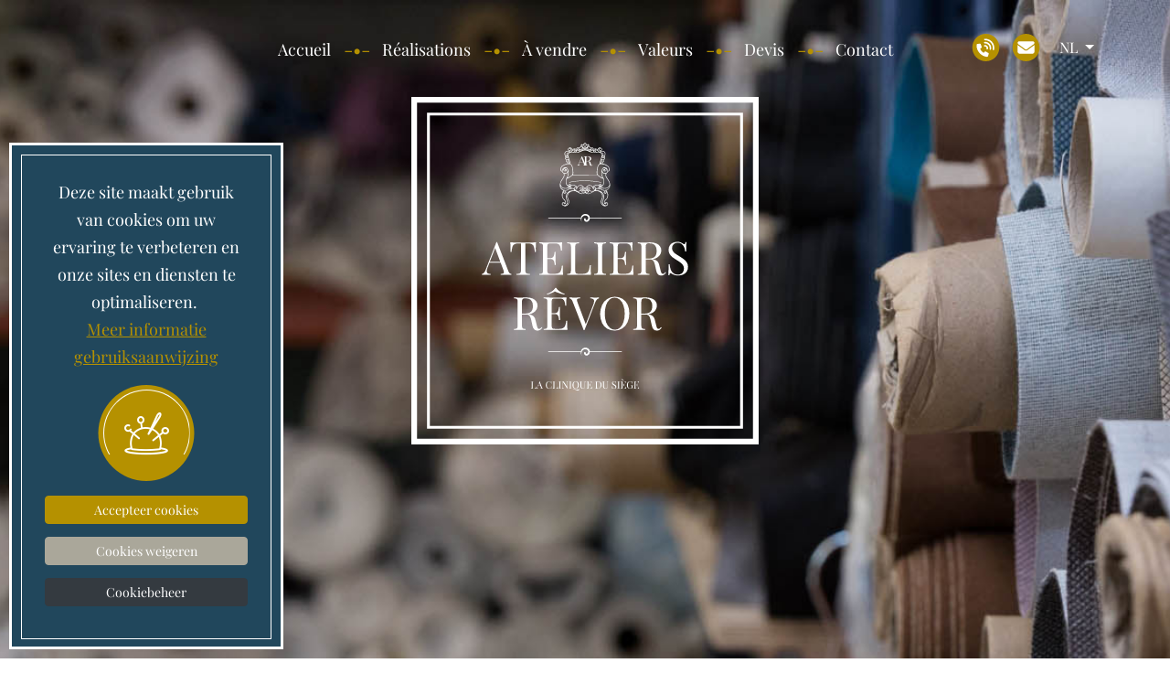

--- FILE ---
content_type: text/html; charset=UTF-8
request_url: https://www.ateliersrevor.be/nl/realisations/consult/21
body_size: 4951
content:
<!DOCTYPE html>
<html lang="nl">
    <head>
        <meta charset="utf-8">
        <base href="/">
        <title>Poufs fleuris | Ateliers Revor</title>        <meta name="X-UA-Compatible" content="IE&#x3D;edge">
<meta name="viewport" content="width&#x3D;device-width,&#x20;initial-scale&#x3D;1.0">
<meta property="og&#x3A;type" content="website">
<meta property="og&#x3A;url" content="https&#x3A;&#x2F;&#x2F;www.ateliersrevor.be&#x2F;nl&#x2F;realisations&#x2F;consult&#x2F;21">
<meta property="og&#x3A;image&#x3A;height" content="630">
<meta property="og&#x3A;image&#x3A;width" content="1200">
<meta property="og&#x3A;image&#x3A;type" content="jpg">
<meta property="og&#x3A;image" content="https&#x3A;&#x2F;&#x2F;www.ateliersrevor.be&#x2F;images&#x2F;fb-revor.jpg">
<meta name="description" content="Mousse&#x20;&#x3A;&#x20;18&#x20;cm&#x20;et&#x20;ouatine&#x20;400gr&#x0D;&#x0A;Tissu&#x20;&#x3A;&#x20;Maison&#x20;Th&#xE9;venon,&#x20;coton&#x0D;&#x0A;Confection&#x20;&#x3A;&#x20;Plate&#x20;bande&#x20;et&#x20;piqures&#x20;&#xE0;&#x20;la&#x20;main,&#x20;fa&#xE7;on&#x20;ancien&#x20;matelas">
<meta property="og&#x3A;title" content="Poufs&#x20;fleuris">
<meta property="og&#x3A;description" content="Mousse&#x20;&#x3A;&#x20;18&#x20;cm&#x20;et&#x20;ouatine&#x20;400gr&#x0D;&#x0A;Tissu&#x20;&#x3A;&#x20;Maison&#x20;Th&#xE9;venon,&#x20;coton&#x0D;&#x0A;Confection&#x20;&#x3A;&#x20;Plate&#x20;bande&#x20;et&#x20;piqures&#x20;&#xE0;&#x20;la&#x20;main,&#x20;fa&#xE7;on&#x20;ancien&#x20;matelas">
        <link href="&#x2F;css&#x2F;build.app.2bee90ac3bc04bd06785.css" media="screen" rel="stylesheet" type="text&#x2F;css">
<link href="https&#x3A;&#x2F;&#x2F;www.ateliersrevor.be&#x2F;nl&#x2F;realisations&#x2F;consult&#x2F;21" rel="canonical">
<link href="&#x2F;images&#x2F;layout&#x2F;ateliers-revor-decoupe-mousse.ico" rel="shortcut&#x20;icon" type="image&#x2F;vnd.microsoft.icon">
        <script  src="&#x2F;js&#x2F;build.app.c50fae68326e074da34e.js"></script>        <script async src="https://www.googletagmanager.com/gtag/js?id=G-6J8C28H31K"></script>                                    <link rel="alternate" href="https://www.ateliersrevor.be/fr/realisations/consult/21" hreflang="fr" />
                        <script id="data-wadrgpd" type="application/json">{"list":[{"name":"google-analytics","scripts":["wad-rgpd\/google-analytics"]}],"state":{"google-analytics":false,"answer":false},"cookieName":"wad-cookie-consent-1"}</script>    </head>

    <body>
    		    <nav id="navbar" class="navbar navbar-expand-md navbar-dark box-nav">
			<div class="container-md flex-column position-relative position-respo">
                <div>
                    <button class="navbar-toggler" type="button" data-bs-toggle="collapse" data-bs-target="#navbarText" aria-controls="navbarText" aria-expanded="false" aria-label="Toggle navigation">
                        <span class="navbar-toggler-icon"></span>
                    </button>
                    <div class="collapse navbar-collapse" id="navbarText">
                        <ul class="navbar-nav me-auto mb-2 mb-lg-0">
                            			<li class="nav-item  ">
				<a class="nav-link   " href="/nl/"  >
					Accueil				</a>
							</li>   
						<li class="nav-item  ">
				<a class="nav-link   " href="/nl/realisations"  >
					Réalisations				</a>
							</li>   
						<li class="nav-item  ">
				<a class="nav-link   " href="/nl/ventes"  >
					À vendre				</a>
							</li>   
						<li class="nav-item  ">
				<a class="nav-link   " href="/nl/valeurs"  >
					Valeurs				</a>
							</li>   
						<li class="nav-item  ">
				<a class="nav-link   " href="/nl/devis-sur-mesure"  >
					Devis				</a>
							</li>   
						<li class="nav-item  ">
				<a class="nav-link   " href="/nl/contact"  >
					Contact				</a>
							</li>   
			                        </ul>
                    </div>
                </div>
                <div class="padding-logo-header text-center">
                    <a class="navbar-brand mx-0" href="/">
                        <img class="logo-ateliers" src="/images/home/ateliers-revor.svg" alt="Atelier Revor découpe de mousse" aria-hidden="true">
                    </a>
                </div>
                                                                                <div class="position-contact-nav">
                    <a class="link-basic" href="tel:+3243430799">
                        <span class="fa-stack small">
                            <i class="fas fa-circle fa-stack-2x text-gold-medium"></i>
                            <i aria-hidden="true" class="fa-solid fa-phone-volume fa-stack-1x fa-inverse size-icon rotate-icon"></i>
                        </span>
                    </a>
                    <a class="link-basic" href="mailto:info@ateliersrevor.be" target="_blank">
                        <span class="fa-stack small">
                            <i class="fas fa-circle fa-stack-2x text-gold-medium"></i>
                           <i aria-hidden="true" class="fa-solid fa-envelope fa-stack-1x fa-inverse size-icon"></i>
                        </span>
                    </a>
                    <div class="dropdown d-inline nav-lang">
    <button class="btn btn-transparent text-white dropdown-toggle text-uppercase langue-nav" type="button" id="dropdownLang" data-bs-toggle="dropdown" aria-haspopup="true" aria-expanded="false">
        nl    </button>
    <ul class="dropdown-menu" aria-labelledby="dropdownLang">
                    <li>
                <a class="dropdown-item text-uppercase " href="/fr/realisations/consult/21">fr</a>
            </li>
                    <li>
                <a class="dropdown-item text-uppercase active" href="/nl/realisations/consult/21">nl</a>
            </li>
            </ul>
</div>
                </div>
			</div>
		</nav>

	   
        <main class="overflow-hidden">
            <section class="box-header">
                <div class="box-picture parallax realisations">
                </div>
                <div class="box-border-round-top-white">
                    <div class="picture-top-white"></div>
                    <div class="container">
                        <div class="row justify-content-center">
                            <div class="col-lg-9 position-relative">

                                <div class="box-icon-round">

                                    <div class="box-title-icon-header top-one">
                                        <div class="back-icon-effect-round">
                                            <i class="icon-cut icon-ateliersRevor" aria-hidden="true"></i>
                                        </div>
                                        <h2>
                                            Un travail <br> sur-mesure                                        </h2>
                                    </div>

                                    <div class="box-title-icon-header top-two">
                                        <div class="back-icon-effect-round">
                                            <i class="icon-needle icon-ateliersRevor" aria-hidden="true"></i>
                                        </div>
                                        <h2>
                                            Un savoir-faire <br> 100% belge                                        </h2>
                                    </div>

                                    <div class="box-title-icon-header top-one">
                                        <div class="back-icon-effect-round">
                                            <i class="icon-thread icon-ateliersRevor" aria-hidden="true"></i>
                                        </div>
                                        <h2>
                                            Un panel <br>  de possibilités                                        </h2>
                                    </div>

                                </div>

                            </div>
                        </div>
                    </div>
                </div>
            </section>
		    <div class="padding-bottom-medium">

    <div class="container box-consult">
        <div class="row justify-content-center">
            <div class="col-sm-10">
                <h1 class="text-center pb-2">Poufs fleuris</h1>
                <div class="py-2 text-center">
                    <img class="img-fluid" src="/images/realisation/min/21.jpg?1673087183" alt="Poufs fleuris" />
                    <img class="img-fluid pt-2" src="/images/home/deco-ligne-gold.svg" alt="" aria-hidden="true">
                </div>

                <div class="box-news-realisations">
                    <p>Mousse : 18 cm et ouatine 400gr<br />Tissu : Maison Th&eacute;venon, coton<br />Confection : Plate bande et piqures &agrave; la main, fa&ccedil;on ancien matelas</p>                </div>

                                    <div class="row">
                                                    <div class="col-sm-6 col-md-4">
                                <a data-fancybox="gallery" href="/images/realisation-gallery/max/9.jpg?1673087830">
                                    <img class="img-fluid pb-4" src="/images/realisation-gallery/min/9.jpg?1673087830">
                                </a>
                            </div>
                                            </div>
                            </div>
        </div>

        <div class="text-center">
            <a class="btn-revor-two blue-btn btn yellow-btn margin-btn" href="/nl/realisations#section-news">
                <p>Nos réalisations</p>
                <div class="ligne-small"></div>
                <div class="ligne"></div>
            </a>
        </div>
    </div>
</div>        </main>
		<footer>
            <div class="border-footer"></div>
            <div class="box-footer">
                <div class="container">
                    <div class="row justify-content-center">
                        <div class="col-md-10 col-xl-8 position-relative box-help-jeans">
                            <div class="deco-one-jeans"></div>
                            <div class="deco-gold-left-jeans"></div>
                            <div class="box-jeans text-center padding-jeans px-4 px-xl-2">
                                <h2 class="h1 text-white padding-bottom-end-footer">
                                    Besoin d’aide ? Une question sur notre façon de procéder ?                                </h2>
                                <p class="text-white mb-0">
                                    Nous sommes à votre disposition pour répondre à vos questions.                                    Il vous <br> suffit de remplir notre formulaire de contact ou de nous joindre <br> directement par téléphone.                                </p>
                                <a class="btn-revor-two btn-white btn yellow-btn margin-btn-two" href="/nl/contact">
                                    <p>Contactez-nous !</p>
                                    <div class="ligne-small"></div>
                                    <div class="ligne"></div>
                                </a>
                            </div>
                            <div class="deco-two-jeans"></div>
                            <div class="deco-gold-right-jeans"></div>
                        </div>
                    </div>
                    <p class="text-center para-large padding-top-medium position-index-top">
                        Depuis 1993, Les Ateliers Revor répondent présents et vous apportent leur expertise en confection et découpe de mousse sur mesure.                        <br>
                        Nancy s’occupe de trouver des solutions et vous aide dans votre réflexion.                        <br>
                        <span class="text-gold-medium fw-bold">À très bientôt !</span>
                    </p>
                </div>
                <div class="box-back-picture-footer"></div>
                <section class="container-fluid p-0 box-border-round-footer-white">
                    <div class="picture-top-white-footer"></div>
                    <div class="row g-0">
                        <div class="col-3 col-lg-4 col-xl-5 back-picture-footer"></div>
                        <div class="col-6 col-lg-4 col-xl-2 back-picture-footer two-img"></div>
                        <div class="col-3 col-lg-4 col-xl-5 back-picture-footer three-img"></div>
                    </div>
                </section>

                <div class="bg-blue-medium padding-footer-text-blue">
                    <div class="container">
                        <div class="row">
                            <div class="col-lg-6 col-xl-2 col-xxl-2">
                                <div class="text-center">
                                    <a class="hover-opacity transition-one text-decoration-none" href="/">
                                        <img class="img-logo-footer" src="/images/layout/ateliers-revor-decoupe-de-mousse.svg" alt="Atelier Revor découpe de mousse" aria-hidden="true">
                                    </a>
                                </div>
                            </div>
                            <div class="col-lg-6 col-xl-4 col-xxl-3">
                                <div class="footer-col-adress padding-footer-repo">
                                    <ul class="fa-ul ms-0">
                                        <li>
                                        <span class="fa-stack small">
                                            <i class="fas fa-circle fa-stack-2x text-gold-medium"></i>
                                            <i aria-hidden="true" class="fas fa-map-marker-alt fa-stack-1x fa-inverse size-icon"></i>
                                        </span>
                                            <a class="link-basic white" href="https://goo.gl/maps/wXYpR8jcLp6zZfSy8" target="_blank">
                                                2a, Rue d’Embourg
                                                <br>
                                                4032 Chênée
                                            </a>
                                        </li>
                                        <li>
                                        <span class="fa-stack small">
                                            <i class="fas fa-circle fa-stack-2x text-gold-medium"></i>
                                            <i aria-hidden="true" class="fa-solid fa-phone-volume fa-stack-1x fa-inverse size-icon rotate-icon"></i>
                                        </span>
                                            <a class="link-basic fw-bold white" href="tel:+3243430799">
                                                04 343 07 99
                                            </a>
                                        </li>
                                        <li>
                                        <span class="fa-stack small">
                                            <i class="fas fa-circle fa-stack-2x text-gold-medium"></i>
                                            <i aria-hidden="true" class="fa-solid fa-envelope fa-stack-1x fa-inverse size-icon"></i>
                                        </span>
                                            <a class="link-basic fw-bold white" href="mailto:info@ateliersrevor.be" target="_blank">
                                                info@ateliersrevor.be                                            </a>
                                        </li>
                                        <li class="padding-top-medium">
                                        <span class="fa-stack small">
                                            <i class="fas fa-circle fa-stack-2x text-gold-medium"></i>
                                            <i aria-hidden="true" class="fas fa-house fa-stack-1x fa-inverse size-icon margin-center"></i>
                                        </span>
                                            <a class="link-basic margin-atelier white" href="mailto:info@ateliersrevor.be" target="_blank">
                                                Visite de l’atelier uniquement sur<br> rendez-vous.                                            </a>
                                        </li>
                                    </ul>
                                </div>
                            </div>
                            <div class="col-xl-3 col-xxl-3">
                                <p class="text-white padding-footer-repo text-center text-xl-start">
                                    Vous souhaitez en apprendre davantage sur nos méthodes de
                                    découpe de mousse et recouvrement, sur nos tarifs ou simplement besoin
                                    d’un conseil dans votre recherche ?                                    <br>
                                    <span class="fw-bold">
                                        Contactez-nous via ce formulaire et nous répondrons avec plaisir à votre message.                                    </span>
                                </p>
                            </div>
                            <div id="form-contact" class="col-xl-3 col-xxl-4">
                                <div class="flashMessenger">
    </div>
<form method="POST" action="https&#x3A;&#x2F;&#x2F;www.ateliersrevor.be&#x2F;nl&#x2F;realisations&#x2F;consult&#x2F;21&#x23;form-contact" class="form-revor&#x20;padding-footer-repo"><div class="form-group">
    <input type="text" name="name" id="name" placeholder="Votre&#x20;nom" class="form-control" value="">
</div><div class="form-group">
    <input type="text" name="firstname" id="firstname" placeholder="Votre&#x20;pr&#xE9;nom" class="form-control" value="">
</div><div class="d-none">
    <div class="form-group">
    <input type="email" name="email" id="contact" placeholder="E-mail" class="form-control" value="">
</div></div>
<div class="form-group">
    <input type="text" name="contact" id="email" placeholder="E-mail" class="form-control" value="">
</div><div class="form-group">
    <input type="text" name="phone" id="phone" placeholder="Num&#xE9;ro&#x20;de&#x20;t&#xE9;l&#xE9;phone" class="form-control" value="">
</div><div class="form-group">
    <textarea name="content" id="content" placeholder="Bericht" class="form-control"></textarea>
</div><button type="submit" name="submit" id="submitbutton" class="btn&#x20;btn-secondary&#x20;btn-submit" value="Envoyer">Envoyer</button></form>                            </div>
                        </div>

                        <p class="small-text mb-0 text-white text-center pt-3">
                            &copy; 2022 -
                            <a class="link-basic white" href="/nl/" rel="nofollow">Ateliers Rêvor</a> -
                            Tous droits réservés -
                            Réalisé par                            <a class="text-decoration-none" href="https://www.webadev.com/" rel="nofollow">
                                <img class="logo-webadev px-1 pb-1" aria-hidden="true" alt="Webadev" src="/images/logo-webadev-white.png">
                            </a>
                            -
                            <a class="link-basic white" href="/nl/mentions-legales">
                                Mentions légales                            </a>
                        </p>

                    </div>
                </div>

                <div class="container text-center padding-bottom-end-footer">
                    <img class="img-fluid" src="/images/home/deco-ligne-gold.svg" alt="" aria-hidden="true">
                </div>
            </div>
		</footer>
                        <div class="wad-banner-cookie pb-2">
	<div class="container-fluid special-border">
		<p class="text-center">Deze site maakt gebruik van cookies om uw ervaring te verbeteren en onze sites en diensten te optimaliseren.&nbsp;<br/>
            <a class="link-more-cookie text-gold-medium" href="/nl/cookie-policy">
                Meer informatie gebruiksaanwijzing            </a>
            <div class="back-icon-effect-round-two display-center pt-0">
                <i class="icon-needle icon-ateliersRevor" aria-hidden="true"></i>
            </div>
        </p>

        <div class="d-grid gap-1">
            <button type="button" class="btn btn-sm btn-block btn-gold-medium wad-accept-cookie text-white">Accepteer cookies</button>
            <button type="button" class="btn btn-sm btn-block btn-gray-medium wad-reject-cookie text-white">Cookies weigeren</button>
            <button type="button" class="btn btn-sm btn-block btn-gray-dark" data-bs-toggle="modal" data-bs-target="#modal-rgpd">
                Cookiebeheer            </button>
        </div>
    </div>
</div>
<div id="modal-rgpd"  class="modal fade" tabindex="-1">
    <div class="modal-dialog">
        <div class="modal-content">
            <div class="modal-header">
                <h5 class="modal-title" id="modalLabel">Cookiebeheer - Ateliers Revor</h5>
                <button type="button" class="btn-close" data-bs-dismiss="modal" aria-label="Close"></button>
            </div>
            <div class="modal-body">
                	<p class="h4">Google Analytics</p>
	<div class="form-check form-switch">
				<input role="switch" class="form-check-input wad-state-cookie" type="checkbox"   data-name="google-analytics" id="custom-google-analytics">
		<label class="form-check-label" for="custom-google-analytics"></label>
	</div>
	<p>
	We gebruiken deze cookies om informatie te verzamelen over hoe bezoekers onze websites gebruiken, inclusief details van de site die de bezoeker heeft bezocht voordat hij op onze site kwam, en het totale aantal keren dat een bezoeker onze website heeft bezocht. We gebruiken de informatie om onze websites en diensten te optimaliseren en om de ervaring van onze gebruikers te verbeteren. Cookies identificeren u niet persoonlijk. Ze verzamelen alleen anonieme informatie die door Google wordt verzonden en opgeslagen op servers in de Verenigde Staten in overeenstemming met zijn privacypraktijken.	Voor meer informatie over de privacypraktijken van Google Analytics, klik op: <a href="https://support.google.com/analytics/answer/6004245" rel="nofollow">support.google.com</a></p>
		
            </div>
            <div class="modal-footer">
                <button data-bs-dismiss="modal" type="button" class="btn btn-primary wad-save-cookie">Voorkeuren opslaan</button>
            </div>
        </div>
    </div>
</div>
    </body>
</html>


--- FILE ---
content_type: image/svg+xml
request_url: https://www.ateliersrevor.be/asset/3a67495041ba20d725bd.svg
body_size: 3784
content:
<svg xmlns="http://www.w3.org/2000/svg" width="126.525" height="126.649" viewBox="0 0 126.525 126.649">
  <g id="Groupe_59" data-name="Groupe 59" transform="translate(-204.242 1795.02) rotate(-90)">
    <g id="Groupe_29" data-name="Groupe 29">
      <g id="Groupe_26" data-name="Groupe 26">
        <path id="Tracé_28" data-name="Tracé 28" d="M1760.63,284.028a3.534,3.534,0,0,1-2.217-.809,2.736,2.736,0,0,1-.972-2.986,1.25,1.25,0,1,1,2.388.742c-.01.035-.044.137.171.313a.942.942,0,0,0,.754.225,4.181,4.181,0,0,0,1.575-2.042c1.174-3.674-.654-6.925-6.311-11.217-7.79-5.909-7.51-10.662-5.906-13.609a1.251,1.251,0,0,1,2.2,1.2c-1.656,3.034.1,6.539,5.217,10.421,4.365,3.312,9.126,7.892,7.183,13.974a6.621,6.621,0,0,1-2.764,3.474A2.753,2.753,0,0,1,1760.63,284.028Z" fill="#b59100"/>
      </g>
      <g id="Groupe_27" data-name="Groupe 27">
        <path id="Tracé_29" data-name="Tracé 29" d="M1740.9,249.825c-2.727,0-6.17-1.594-10.132-6.817-4.292-5.661-7.556-7.489-11.218-6.31a4.2,4.2,0,0,0-2.039,1.574.927.927,0,0,0,.225.754c.178.216.281.183.312.17a1.25,1.25,0,1,1,.742,2.387,2.741,2.741,0,0,1-2.985-.97,3.282,3.282,0,0,1-.491-3.533,6.585,6.585,0,0,1,3.474-2.762c6.077-1.945,10.662,2.813,13.972,7.179,3.882,5.116,7.388,6.875,10.423,5.219a1.25,1.25,0,1,1,1.2,2.195A7.215,7.215,0,0,1,1740.9,249.825Z" fill="#b59100"/>
      </g>
      <g id="Groupe_28" data-name="Groupe 28">
        <path id="Tracé_30" data-name="Tracé 30" d="M1726.126,274.148a1.25,1.25,0,0,1-.884-2.134l28.835-28.835a1.25,1.25,0,0,1,1.768,1.767l-28.836,28.836A1.246,1.246,0,0,1,1726.126,274.148Z" fill="#b59100"/>
      </g>
    </g>
    <g id="Groupe_35" data-name="Groupe 35">
      <g id="Groupe_30" data-name="Groupe 30">
        <path id="Tracé_31" data-name="Tracé 31" d="M1704.573,306.508a43.3,43.3,0,0,1-10.1-1.254,1.252,1.252,0,0,1-.889-.887c-.175-.663-4.226-16.33,3.243-23.8h0c7.548-7.547,21.731-1.816,22.331-1.567a1.246,1.246,0,0,1,.713.766c.208.635,5.012,15.629-1.6,22.244C1714.724,305.558,1709.331,306.508,1704.573,306.508Zm-8.74-3.5c3.049.672,15.039,2.866,20.671-2.762,4.9-4.9,1.936-16.453,1.162-19.137-2.549-.924-13.445-4.4-19.07,1.23h0C1692.954,287.977,1695.156,299.955,1695.833,303.007Zm1.879-21.553h0Z" fill="#b59100"/>
      </g>
      <g id="Groupe_31" data-name="Groupe 31">
        <path id="Tracé_32" data-name="Tracé 32" d="M1712.385,297.361h-.066a1.25,1.25,0,0,1-1.181-1.315l.378-7.109-6.6,6.6a1.249,1.249,0,0,1-1.767-1.767l8.908-8.909a1.251,1.251,0,0,1,2.132.95l-.552,10.365A1.248,1.248,0,0,1,1712.385,297.361Z" fill="#b59100"/>
      </g>
      <g id="Groupe_32" data-name="Groupe 32">
        <path id="Tracé_33" data-name="Tracé 33" d="M1702.673,287.2a1.25,1.25,0,0,1-.024-2.5l10.264-.2a1.182,1.182,0,0,1,1.274,1.225,1.25,1.25,0,0,1-1.226,1.275l-10.263.2Z" fill="#b59100"/>
      </g>
      <g id="Groupe_33" data-name="Groupe 33">
        <path id="Tracé_34" data-name="Tracé 34" d="M1781.78,218.153a1.25,1.25,0,0,1-.884-2.134l5.764-5.763a1.25,1.25,0,1,1,1.768,1.768l-5.764,5.763A1.248,1.248,0,0,1,1781.78,218.153Z" fill="#b59100"/>
      </g>
      <g id="Groupe_34" data-name="Groupe 34">
        <path id="Tracé_35" data-name="Tracé 35" d="M1700.659,318.252a73.268,73.268,0,0,1-17.058-2.123,1.252,1.252,0,0,1-.889-.887c-.3-1.114-7.094-27.409,5.31-39.812,5.193-5.194,17.1-6.839,20.625-7.22a1.25,1.25,0,0,1,.269,2.486c-6.843.738-15.459,2.834-19.126,6.5-10.327,10.326-5.823,32.434-4.834,36.689,4.253.985,26.37,5.482,36.687-4.834,5.293-5.292,6.194-11.756,6.377-17.38a1.188,1.188,0,0,1,1.291-1.208,1.25,1.25,0,0,1,1.209,1.289c-.2,6.113-1.2,13.159-7.109,19.066C1717.554,316.676,1708.6,318.252,1700.659,318.252Z" fill="#b59100"/>
      </g>
    </g>
    <g id="Groupe_41" data-name="Groupe 41">
      <g id="Groupe_36" data-name="Groupe 36">
        <path id="Tracé_36" data-name="Tracé 36" d="M1743.892,302.462a1.25,1.25,0,0,1-.628-.168c-.376-.219-9.177-5.407-9.177-12.176,0-5.959,6.113-9.97,6.372-10.139a1.251,1.251,0,0,1,1.357,2.1c-.051.033-5.229,3.451-5.229,8.038,0,4.074,4.829,8.029,7.327,9.64,2.653-1.6,7.746-5.54,7.292-9.5-.762-6.633-14.809-17.057-20.159-20.512a1.25,1.25,0,0,1,1.358-2.1c.825.533,20.234,13.173,21.286,22.327.784,6.849-8.8,12.115-9.2,12.336A1.252,1.252,0,0,1,1743.892,302.462Z" fill="#b59100"/>
      </g>
      <g id="Groupe_37" data-name="Groupe 37">
        <path id="Tracé_37" data-name="Tracé 37" d="M1727.092,281.52a1.263,1.263,0,0,1-.559-.132,1.25,1.25,0,0,1-.559-1.677,15.783,15.783,0,0,1,6.607-6.313,1.251,1.251,0,0,1,1.086,2.253,13.38,13.38,0,0,0-5.457,5.178A1.25,1.25,0,0,1,1727.092,281.52Z" fill="#b59100"/>
      </g>
      <path id="Tracé_38" data-name="Tracé 38" d="M1728.462,282.094a2.336,2.336,0,1,0-2.335,2.336A2.335,2.335,0,0,0,1728.462,282.094Z" fill="#b59100" fill-rule="evenodd"/>
      <path id="Tracé_39" data-name="Tracé 39" d="M1746.765,267.69a2.336,2.336,0,1,1,2.336,2.336A2.336,2.336,0,0,1,1746.765,267.69Z" fill="#b59100" fill-rule="evenodd"/>
      <g id="Groupe_38" data-name="Groupe 38">
        <path id="Tracé_40" data-name="Tracé 40" d="M1743.96,294.363a1.249,1.249,0,0,1-1.25-1.25v-4.487l-2.087,2.323a1.251,1.251,0,0,1-1.861-1.673l4.268-4.747a1.251,1.251,0,0,1,2.18.836v7.748A1.249,1.249,0,0,1,1743.96,294.363Z" fill="#b59100"/>
      </g>
      <g id="Groupe_39" data-name="Groupe 39">
        <path id="Tracé_41" data-name="Tracé 41" d="M1748.335,290.958a1.04,1.04,0,0,1-.752-.32l-4.375-4.55a1.043,1.043,0,0,1,1.5-1.446l4.375,4.551a1.042,1.042,0,0,1-.752,1.765Z" fill="#b59100"/>
      </g>
      <g id="Groupe_40" data-name="Groupe 40">
        <path id="Tracé_42" data-name="Tracé 42" d="M1743.892,311.92a1.25,1.25,0,0,1-.628-.168c-.622-.362-15.244-8.977-15.244-20.039,0-6.136,3.994-11.051,7.346-14.1a1.25,1.25,0,1,1,1.68,1.851c-2.976,2.705-6.526,7.025-6.526,12.245,0,8.434,10.647,15.754,13.372,17.489,2.724-1.735,13.371-9.055,13.371-17.489,0-8.068-16.308-21.778-22.593-26.38a1.249,1.249,0,1,1,1.475-2.016c.964.705,23.618,17.419,23.618,28.4,0,11.062-14.621,19.677-15.244,20.039A1.249,1.249,0,0,1,1743.892,311.92Z" fill="#b59100"/>
      </g>
    </g>
    <g id="Groupe_47" data-name="Groupe 47">
      <g id="Groupe_42" data-name="Groupe 42">
        <path id="Tracé_43" data-name="Tracé 43" d="M1730.142,268.94a1.254,1.254,0,0,1-1.06-.584c-3.457-5.507-13.882-19.961-20.5-20.722-4.028-.443-7.893,4.63-9.492,7.285,1.211,1.85,5.181,7.336,9.634,7.336,4.589,0,8.005-5.179,8.039-5.231a1.25,1.25,0,0,1,2.1,1.356c-.166.26-4.177,6.375-10.139,6.375-6.768,0-11.956-8.8-12.173-9.179a1.251,1.251,0,0,1-.017-1.222c.222-.407,5.561-9.984,12.331-9.2,9.168,1.051,21.8,21.025,22.339,21.875a1.25,1.25,0,0,1-1.059,1.914Z" fill="#b59100"/>
      </g>
      <g id="Groupe_43" data-name="Groupe 43">
        <path id="Tracé_44" data-name="Tracé 44" d="M1718.569,273a1.25,1.25,0,0,1-.559-2.368,13.31,13.31,0,0,0,5.181-5.454,1.249,1.249,0,1,1,2.251,1.084,15.747,15.747,0,0,1-6.314,6.606A1.247,1.247,0,0,1,1718.569,273Z" fill="#b59100"/>
      </g>
      <path id="Tracé_45" data-name="Tracé 45" d="M1716.747,270.378a2.336,2.336,0,1,1-2.336,2.336A2.336,2.336,0,0,1,1716.747,270.378Z" fill="#b59100" fill-rule="evenodd"/>
      <path id="Tracé_46" data-name="Tracé 46" d="M1724.983,271.241a2.336,2.336,0,1,1-2.336,2.336A2.335,2.335,0,0,1,1724.983,271.241Z" fill="#b59100" fill-rule="evenodd"/>
      <path id="Tracé_47" data-name="Tracé 47" d="M1729.39,249.943a2.336,2.336,0,1,0-2.335-2.336A2.335,2.335,0,0,0,1729.39,249.943Z" fill="#b59100" fill-rule="evenodd"/>
      <g id="Groupe_44" data-name="Groupe 44">
        <path id="Tracé_48" data-name="Tracé 48" d="M1708.728,260.4a1.25,1.25,0,0,1-.835-2.18l2.322-2.087h-4.487a1.25,1.25,0,0,1,0-2.5h7.749a1.25,1.25,0,0,1,.834,2.181l-4.748,4.266A1.247,1.247,0,0,1,1708.728,260.4Z" fill="#b59100"/>
      </g>
      <g id="Groupe_45" data-name="Groupe 45">
        <path id="Tracé_49" data-name="Tracé 49" d="M1713.477,256.13a1.249,1.249,0,0,1-.867-.349l-4.553-4.375a1.25,1.25,0,1,1,1.733-1.8l4.553,4.375a1.25,1.25,0,0,1-.866,2.15Z" fill="#b59100"/>
      </g>
      <g id="Groupe_46" data-name="Groupe 46">
        <path id="Tracé_50" data-name="Tracé 50" d="M1707.127,270.82c-11.062,0-19.676-14.621-20.037-15.244a1.251,1.251,0,0,1,0-1.255c.361-.622,8.975-15.244,20.037-15.244,10.974,0,28.542,23.5,29.284,24.5a1.25,1.25,0,0,1-2.007,1.49c-4.851-6.535-19.209-23.493-27.277-23.493-8.433,0-15.752,10.647-17.486,13.372,1.734,2.724,9.053,13.371,17.486,13.371,5.224,0,9.543-3.548,12.246-6.524a1.249,1.249,0,1,1,1.85,1.679C1718.181,266.826,1713.267,270.82,1707.127,270.82Z" fill="#b59100"/>
      </g>
    </g>
    <g id="Groupe_48" data-name="Groupe 48">
      <path id="Tracé_51" data-name="Tracé 51" d="M1749.1,268.94a1.25,1.25,0,0,1-1.175-.822c-5.63-15.476-18.737-19.269-18.869-19.306a1.25,1.25,0,0,1,.661-2.411c.589.162,14.468,4.125,20.557,20.862a1.249,1.249,0,0,1-1.174,1.677Z" fill="#b59100"/>
    </g>
    <g id="Groupe_49" data-name="Groupe 49">
      <path id="Tracé_52" data-name="Tracé 52" d="M1760.388,247.355a8.591,8.591,0,1,1,8.594-8.592A8.6,8.6,0,0,1,1760.388,247.355Zm0-15.183a6.591,6.591,0,1,0,6.592,6.591A6.6,6.6,0,0,0,1760.388,232.172Z" fill="#b59100"/>
    </g>
    <path id="Tracé_53" data-name="Tracé 53" d="M1763.853,238.764a3.465,3.465,0,1,1-3.464-3.465A3.464,3.464,0,0,1,1763.853,238.764Z" fill="#b59100" fill-rule="evenodd"/>
    <g id="Groupe_50" data-name="Groupe 50">
      <path id="Tracé_54" data-name="Tracé 54" d="M1773.171,306.492a1.243,1.243,0,0,1-1.242-1.244V218.237c-11.057,0-91.814.02-95.684.141a7.936,7.936,0,0,1-6.826-3.932,7.328,7.328,0,0,1,.051-7.638,5.414,5.414,0,0,1,5.5-2.518,5.269,5.269,0,0,1,4.588,3.247,4.013,4.013,0,0,1-.559,3.918,3.681,3.681,0,0,1-3.265,1.2,1.243,1.243,0,1,1,.289-2.47,1.171,1.171,0,0,0,1.069-.328,1.754,1.754,0,0,0,.088-1.6,3.44,3.44,0,0,0-5.564-.192,4.84,4.84,0,0,0-.056,5.111,5.593,5.593,0,0,0,4.609,2.716c4.172-.13,93.215-.141,97-.142a1.244,1.244,0,0,1,1.243,1.243v88.255A1.244,1.244,0,0,1,1773.171,306.492Z" fill="#b59100"/>
    </g>
    <g id="Groupe_51" data-name="Groupe 51">
      <path id="Tracé_55" data-name="Tracé 55" d="M1788.555,330.767a7.266,7.266,0,0,1-3.74-1.05,7.964,7.964,0,0,1-3.931-6.825c.122-3.871.139-84.628.141-95.684H1689.4a1.243,1.243,0,0,1,0-2.487h92.866a1.243,1.243,0,0,1,1.243,1.243c0,3.789-.01,92.832-.142,97.006a5.412,5.412,0,0,0,2.715,4.608,4.834,4.834,0,0,0,5.11-.056,3.439,3.439,0,0,0-.191-5.562,1.738,1.738,0,0,0-1.6.086,1.19,1.19,0,0,0-.327,1.069,1.244,1.244,0,0,1-1.092,1.38,1.257,1.257,0,0,1-1.379-1.092,3.655,3.655,0,0,1,1.2-3.265,4.012,4.012,0,0,1,3.918-.558,5.275,5.275,0,0,1,3.245,4.586,5.4,5.4,0,0,1-2.517,5.5A7.7,7.7,0,0,1,1788.555,330.767Z" fill="#b59100"/>
    </g>
    <g id="Groupe_52" data-name="Groupe 52">
      <circle id="Ellipse_8" data-name="Ellipse 8" cx="4.287" cy="4.287" r="4.287" transform="translate(1735.407 221.677)" fill="#b59100"/>
      <path id="Tracé_56" data-name="Tracé 56" d="M1739.692,231.127a5.162,5.162,0,1,1,5.162-5.163A5.166,5.166,0,0,1,1739.692,231.127Zm0-8.574a3.412,3.412,0,1,0,3.413,3.411A3.415,3.415,0,0,0,1739.692,222.553Z" fill="#b59100"/>
    </g>
    <g id="Groupe_53" data-name="Groupe 53">
      <circle id="Ellipse_9" data-name="Ellipse 9" cx="4.287" cy="4.287" r="4.287" transform="translate(1706.316 221.677)" fill="#b59100"/>
      <path id="Tracé_57" data-name="Tracé 57" d="M1710.6,231.127a5.162,5.162,0,1,1,5.161-5.163A5.167,5.167,0,0,1,1710.6,231.127Zm0-8.574a3.412,3.412,0,1,0,3.413,3.411A3.416,3.416,0,0,0,1710.6,222.553Z" fill="#b59100"/>
    </g>
    <g id="Groupe_54" data-name="Groupe 54">
      <circle id="Ellipse_10" data-name="Ellipse 10" cx="4.287" cy="4.287" r="4.287" transform="translate(1768.47 283.642)" fill="#b59100"/>
      <path id="Tracé_58" data-name="Tracé 58" d="M1772.756,293.091a5.163,5.163,0,1,1,5.161-5.162A5.166,5.166,0,0,1,1772.756,293.091Zm0-8.574a3.411,3.411,0,1,0,3.413,3.412A3.415,3.415,0,0,0,1772.756,284.517Z" fill="#b59100"/>
    </g>
    <g id="Groupe_55" data-name="Groupe 55">
      <path id="Tracé_59" data-name="Tracé 59" d="M1777.045,259.147a4.288,4.288,0,1,1-4.288-4.287A4.287,4.287,0,0,1,1777.045,259.147Z" fill="#b59100" fill-rule="evenodd"/>
      <path id="Tracé_60" data-name="Tracé 60" d="M1772.756,264.309a5.162,5.162,0,1,1,5.161-5.162A5.166,5.166,0,0,1,1772.756,264.309Zm0-8.574a3.412,3.412,0,1,0,3.413,3.412A3.416,3.416,0,0,0,1772.756,255.735Z" fill="#b59100"/>
    </g>
    <g id="Groupe_56" data-name="Groupe 56">
      <path id="Tracé_61" data-name="Tracé 61" d="M1772.214,211.956h-63.291a2.5,2.5,0,0,1,0-5h63.291a2.5,2.5,0,0,1,0,5Z" fill="#b59100"/>
    </g>
    <g id="Groupe_57" data-name="Groupe 57">
      <path id="Tracé_62" data-name="Tracé 62" d="M1789.46,307.429a2.5,2.5,0,0,1-2.5-2.5V225.964a2.5,2.5,0,1,1,5,0v78.965A2.5,2.5,0,0,1,1789.46,307.429Z" fill="#b59100"/>
    </g>
    <g id="Groupe_58" data-name="Groupe 58">
      <path id="Tracé_63" data-name="Tracé 63" d="M1789.46,220.507a1.25,1.25,0,0,1-1.25-1.25v-8.551h-9.575a1.25,1.25,0,0,1,0-2.5h10.825a1.249,1.249,0,0,1,1.25,1.25v9.8A1.249,1.249,0,0,1,1789.46,220.507Z" fill="#b59100"/>
    </g>
  </g>
</svg>


--- FILE ---
content_type: application/javascript
request_url: https://www.ateliersrevor.be/js/build.app.c50fae68326e074da34e.js
body_size: 97655
content:
(()=>{var t={461:(t,e,n)=>{"use strict";n.r(e),n.d(e,{afterMain:()=>x,afterRead:()=>y,afterWrite:()=>T,applyStyles:()=>L,arrow:()=>J,auto:()=>s,basePlacements:()=>l,beforeMain:()=>_,beforeRead:()=>v,beforeWrite:()=>k,bottom:()=>r,clippingParents:()=>h,computeStyles:()=>nt,createPopper:()=>Lt,createPopperBase:()=>Mt,createPopperLite:()=>$t,detectOverflow:()=>bt,end:()=>u,eventListeners:()=>rt,flip:()=>yt,hide:()=>xt,left:()=>a,main:()=>w,modifierPhases:()=>C,offset:()=>kt,placements:()=>g,popper:()=>d,popperGenerator:()=>Pt,popperOffsets:()=>Et,preventOverflow:()=>Tt,read:()=>b,reference:()=>p,right:()=>o,start:()=>c,top:()=>i,variationPlacements:()=>m,viewport:()=>f,write:()=>E});var i="top",r="bottom",o="right",a="left",s="auto",l=[i,r,o,a],c="start",u="end",h="clippingParents",f="viewport",d="popper",p="reference",m=l.reduce((function(t,e){return t.concat([e+"-"+c,e+"-"+u])}),[]),g=[].concat(l,[s]).reduce((function(t,e){return t.concat([e,e+"-"+c,e+"-"+u])}),[]),v="beforeRead",b="read",y="afterRead",_="beforeMain",w="main",x="afterMain",k="beforeWrite",E="write",T="afterWrite",C=[v,b,y,_,w,x,k,E,T];function S(t){return t?(t.nodeName||"").toLowerCase():null}function A(t){if(null==t)return window;if("[object Window]"!==t.toString()){var e=t.ownerDocument;return e&&e.defaultView||window}return t}function O(t){return t instanceof A(t).Element||t instanceof Element}function P(t){return t instanceof A(t).HTMLElement||t instanceof HTMLElement}function M(t){return"undefined"!=typeof ShadowRoot&&(t instanceof A(t).ShadowRoot||t instanceof ShadowRoot)}const L={name:"applyStyles",enabled:!0,phase:"write",fn:function(t){var e=t.state;Object.keys(e.elements).forEach((function(t){var n=e.styles[t]||{},i=e.attributes[t]||{},r=e.elements[t];P(r)&&S(r)&&(Object.assign(r.style,n),Object.keys(i).forEach((function(t){var e=i[t];!1===e?r.removeAttribute(t):r.setAttribute(t,!0===e?"":e)})))}))},effect:function(t){var e=t.state,n={popper:{position:e.options.strategy,left:"0",top:"0",margin:"0"},arrow:{position:"absolute"},reference:{}};return Object.assign(e.elements.popper.style,n.popper),e.styles=n,e.elements.arrow&&Object.assign(e.elements.arrow.style,n.arrow),function(){Object.keys(e.elements).forEach((function(t){var i=e.elements[t],r=e.attributes[t]||{},o=Object.keys(e.styles.hasOwnProperty(t)?e.styles[t]:n[t]).reduce((function(t,e){return t[e]="",t}),{});P(i)&&S(i)&&(Object.assign(i.style,o),Object.keys(r).forEach((function(t){i.removeAttribute(t)})))}))}},requires:["computeStyles"]};function $(t){return t.split("-")[0]}var z=Math.max,D=Math.min,N=Math.round;function R(){var t=navigator.userAgentData;return null!=t&&t.brands?t.brands.map((function(t){return t.brand+"/"+t.version})).join(" "):navigator.userAgent}function I(){return!/^((?!chrome|android).)*safari/i.test(R())}function F(t,e,n){void 0===e&&(e=!1),void 0===n&&(n=!1);var i=t.getBoundingClientRect(),r=1,o=1;e&&P(t)&&(r=t.offsetWidth>0&&N(i.width)/t.offsetWidth||1,o=t.offsetHeight>0&&N(i.height)/t.offsetHeight||1);var a=(O(t)?A(t):window).visualViewport,s=!I()&&n,l=(i.left+(s&&a?a.offsetLeft:0))/r,c=(i.top+(s&&a?a.offsetTop:0))/o,u=i.width/r,h=i.height/o;return{width:u,height:h,top:c,right:l+u,bottom:c+h,left:l,x:l,y:c}}function j(t){var e=F(t),n=t.offsetWidth,i=t.offsetHeight;return Math.abs(e.width-n)<=1&&(n=e.width),Math.abs(e.height-i)<=1&&(i=e.height),{x:t.offsetLeft,y:t.offsetTop,width:n,height:i}}function B(t,e){var n=e.getRootNode&&e.getRootNode();if(t.contains(e))return!0;if(n&&M(n)){var i=e;do{if(i&&t.isSameNode(i))return!0;i=i.parentNode||i.host}while(i)}return!1}function H(t){return A(t).getComputedStyle(t)}function W(t){return["table","td","th"].indexOf(S(t))>=0}function Y(t){return((O(t)?t.ownerDocument:t.document)||window.document).documentElement}function q(t){return"html"===S(t)?t:t.assignedSlot||t.parentNode||(M(t)?t.host:null)||Y(t)}function X(t){return P(t)&&"fixed"!==H(t).position?t.offsetParent:null}function V(t){for(var e=A(t),n=X(t);n&&W(n)&&"static"===H(n).position;)n=X(n);return n&&("html"===S(n)||"body"===S(n)&&"static"===H(n).position)?e:n||function(t){var e=/firefox/i.test(R());if(/Trident/i.test(R())&&P(t)&&"fixed"===H(t).position)return null;var n=q(t);for(M(n)&&(n=n.host);P(n)&&["html","body"].indexOf(S(n))<0;){var i=H(n);if("none"!==i.transform||"none"!==i.perspective||"paint"===i.contain||-1!==["transform","perspective"].indexOf(i.willChange)||e&&"filter"===i.willChange||e&&i.filter&&"none"!==i.filter)return n;n=n.parentNode}return null}(t)||e}function U(t){return["top","bottom"].indexOf(t)>=0?"x":"y"}function G(t,e,n){return z(t,D(e,n))}function Z(t){return Object.assign({},{top:0,right:0,bottom:0,left:0},t)}function K(t,e){return e.reduce((function(e,n){return e[n]=t,e}),{})}const J={name:"arrow",enabled:!0,phase:"main",fn:function(t){var e,n=t.state,s=t.name,c=t.options,u=n.elements.arrow,h=n.modifiersData.popperOffsets,f=$(n.placement),d=U(f),p=[a,o].indexOf(f)>=0?"height":"width";if(u&&h){var m=function(t,e){return Z("number"!=typeof(t="function"==typeof t?t(Object.assign({},e.rects,{placement:e.placement})):t)?t:K(t,l))}(c.padding,n),g=j(u),v="y"===d?i:a,b="y"===d?r:o,y=n.rects.reference[p]+n.rects.reference[d]-h[d]-n.rects.popper[p],_=h[d]-n.rects.reference[d],w=V(u),x=w?"y"===d?w.clientHeight||0:w.clientWidth||0:0,k=y/2-_/2,E=m[v],T=x-g[p]-m[b],C=x/2-g[p]/2+k,S=G(E,C,T),A=d;n.modifiersData[s]=((e={})[A]=S,e.centerOffset=S-C,e)}},effect:function(t){var e=t.state,n=t.options.element,i=void 0===n?"[data-popper-arrow]":n;null!=i&&("string"!=typeof i||(i=e.elements.popper.querySelector(i)))&&B(e.elements.popper,i)&&(e.elements.arrow=i)},requires:["popperOffsets"],requiresIfExists:["preventOverflow"]};function Q(t){return t.split("-")[1]}var tt={top:"auto",right:"auto",bottom:"auto",left:"auto"};function et(t){var e,n=t.popper,s=t.popperRect,l=t.placement,c=t.variation,h=t.offsets,f=t.position,d=t.gpuAcceleration,p=t.adaptive,m=t.roundOffsets,g=t.isFixed,v=h.x,b=void 0===v?0:v,y=h.y,_=void 0===y?0:y,w="function"==typeof m?m({x:b,y:_}):{x:b,y:_};b=w.x,_=w.y;var x=h.hasOwnProperty("x"),k=h.hasOwnProperty("y"),E=a,T=i,C=window;if(p){var S=V(n),O="clientHeight",P="clientWidth";if(S===A(n)&&"static"!==H(S=Y(n)).position&&"absolute"===f&&(O="scrollHeight",P="scrollWidth"),l===i||(l===a||l===o)&&c===u)T=r,_-=(g&&S===C&&C.visualViewport?C.visualViewport.height:S[O])-s.height,_*=d?1:-1;if(l===a||(l===i||l===r)&&c===u)E=o,b-=(g&&S===C&&C.visualViewport?C.visualViewport.width:S[P])-s.width,b*=d?1:-1}var M,L=Object.assign({position:f},p&&tt),$=!0===m?function(t){var e=t.x,n=t.y,i=window.devicePixelRatio||1;return{x:N(e*i)/i||0,y:N(n*i)/i||0}}({x:b,y:_}):{x:b,y:_};return b=$.x,_=$.y,d?Object.assign({},L,((M={})[T]=k?"0":"",M[E]=x?"0":"",M.transform=(C.devicePixelRatio||1)<=1?"translate("+b+"px, "+_+"px)":"translate3d("+b+"px, "+_+"px, 0)",M)):Object.assign({},L,((e={})[T]=k?_+"px":"",e[E]=x?b+"px":"",e.transform="",e))}const nt={name:"computeStyles",enabled:!0,phase:"beforeWrite",fn:function(t){var e=t.state,n=t.options,i=n.gpuAcceleration,r=void 0===i||i,o=n.adaptive,a=void 0===o||o,s=n.roundOffsets,l=void 0===s||s,c={placement:$(e.placement),variation:Q(e.placement),popper:e.elements.popper,popperRect:e.rects.popper,gpuAcceleration:r,isFixed:"fixed"===e.options.strategy};null!=e.modifiersData.popperOffsets&&(e.styles.popper=Object.assign({},e.styles.popper,et(Object.assign({},c,{offsets:e.modifiersData.popperOffsets,position:e.options.strategy,adaptive:a,roundOffsets:l})))),null!=e.modifiersData.arrow&&(e.styles.arrow=Object.assign({},e.styles.arrow,et(Object.assign({},c,{offsets:e.modifiersData.arrow,position:"absolute",adaptive:!1,roundOffsets:l})))),e.attributes.popper=Object.assign({},e.attributes.popper,{"data-popper-placement":e.placement})},data:{}};var it={passive:!0};const rt={name:"eventListeners",enabled:!0,phase:"write",fn:function(){},effect:function(t){var e=t.state,n=t.instance,i=t.options,r=i.scroll,o=void 0===r||r,a=i.resize,s=void 0===a||a,l=A(e.elements.popper),c=[].concat(e.scrollParents.reference,e.scrollParents.popper);return o&&c.forEach((function(t){t.addEventListener("scroll",n.update,it)})),s&&l.addEventListener("resize",n.update,it),function(){o&&c.forEach((function(t){t.removeEventListener("scroll",n.update,it)})),s&&l.removeEventListener("resize",n.update,it)}},data:{}};var ot={left:"right",right:"left",bottom:"top",top:"bottom"};function at(t){return t.replace(/left|right|bottom|top/g,(function(t){return ot[t]}))}var st={start:"end",end:"start"};function lt(t){return t.replace(/start|end/g,(function(t){return st[t]}))}function ct(t){var e=A(t);return{scrollLeft:e.pageXOffset,scrollTop:e.pageYOffset}}function ut(t){return F(Y(t)).left+ct(t).scrollLeft}function ht(t){var e=H(t),n=e.overflow,i=e.overflowX,r=e.overflowY;return/auto|scroll|overlay|hidden/.test(n+r+i)}function ft(t){return["html","body","#document"].indexOf(S(t))>=0?t.ownerDocument.body:P(t)&&ht(t)?t:ft(q(t))}function dt(t,e){var n;void 0===e&&(e=[]);var i=ft(t),r=i===(null==(n=t.ownerDocument)?void 0:n.body),o=A(i),a=r?[o].concat(o.visualViewport||[],ht(i)?i:[]):i,s=e.concat(a);return r?s:s.concat(dt(q(a)))}function pt(t){return Object.assign({},t,{left:t.x,top:t.y,right:t.x+t.width,bottom:t.y+t.height})}function mt(t,e,n){return e===f?pt(function(t,e){var n=A(t),i=Y(t),r=n.visualViewport,o=i.clientWidth,a=i.clientHeight,s=0,l=0;if(r){o=r.width,a=r.height;var c=I();(c||!c&&"fixed"===e)&&(s=r.offsetLeft,l=r.offsetTop)}return{width:o,height:a,x:s+ut(t),y:l}}(t,n)):O(e)?function(t,e){var n=F(t,!1,"fixed"===e);return n.top=n.top+t.clientTop,n.left=n.left+t.clientLeft,n.bottom=n.top+t.clientHeight,n.right=n.left+t.clientWidth,n.width=t.clientWidth,n.height=t.clientHeight,n.x=n.left,n.y=n.top,n}(e,n):pt(function(t){var e,n=Y(t),i=ct(t),r=null==(e=t.ownerDocument)?void 0:e.body,o=z(n.scrollWidth,n.clientWidth,r?r.scrollWidth:0,r?r.clientWidth:0),a=z(n.scrollHeight,n.clientHeight,r?r.scrollHeight:0,r?r.clientHeight:0),s=-i.scrollLeft+ut(t),l=-i.scrollTop;return"rtl"===H(r||n).direction&&(s+=z(n.clientWidth,r?r.clientWidth:0)-o),{width:o,height:a,x:s,y:l}}(Y(t)))}function gt(t,e,n,i){var r="clippingParents"===e?function(t){var e=dt(q(t)),n=["absolute","fixed"].indexOf(H(t).position)>=0&&P(t)?V(t):t;return O(n)?e.filter((function(t){return O(t)&&B(t,n)&&"body"!==S(t)})):[]}(t):[].concat(e),o=[].concat(r,[n]),a=o[0],s=o.reduce((function(e,n){var r=mt(t,n,i);return e.top=z(r.top,e.top),e.right=D(r.right,e.right),e.bottom=D(r.bottom,e.bottom),e.left=z(r.left,e.left),e}),mt(t,a,i));return s.width=s.right-s.left,s.height=s.bottom-s.top,s.x=s.left,s.y=s.top,s}function vt(t){var e,n=t.reference,s=t.element,l=t.placement,h=l?$(l):null,f=l?Q(l):null,d=n.x+n.width/2-s.width/2,p=n.y+n.height/2-s.height/2;switch(h){case i:e={x:d,y:n.y-s.height};break;case r:e={x:d,y:n.y+n.height};break;case o:e={x:n.x+n.width,y:p};break;case a:e={x:n.x-s.width,y:p};break;default:e={x:n.x,y:n.y}}var m=h?U(h):null;if(null!=m){var g="y"===m?"height":"width";switch(f){case c:e[m]=e[m]-(n[g]/2-s[g]/2);break;case u:e[m]=e[m]+(n[g]/2-s[g]/2)}}return e}function bt(t,e){void 0===e&&(e={});var n=e,a=n.placement,s=void 0===a?t.placement:a,c=n.strategy,u=void 0===c?t.strategy:c,m=n.boundary,g=void 0===m?h:m,v=n.rootBoundary,b=void 0===v?f:v,y=n.elementContext,_=void 0===y?d:y,w=n.altBoundary,x=void 0!==w&&w,k=n.padding,E=void 0===k?0:k,T=Z("number"!=typeof E?E:K(E,l)),C=_===d?p:d,S=t.rects.popper,A=t.elements[x?C:_],P=gt(O(A)?A:A.contextElement||Y(t.elements.popper),g,b,u),M=F(t.elements.reference),L=vt({reference:M,element:S,strategy:"absolute",placement:s}),$=pt(Object.assign({},S,L)),z=_===d?$:M,D={top:P.top-z.top+T.top,bottom:z.bottom-P.bottom+T.bottom,left:P.left-z.left+T.left,right:z.right-P.right+T.right},N=t.modifiersData.offset;if(_===d&&N){var R=N[s];Object.keys(D).forEach((function(t){var e=[o,r].indexOf(t)>=0?1:-1,n=[i,r].indexOf(t)>=0?"y":"x";D[t]+=R[n]*e}))}return D}const yt={name:"flip",enabled:!0,phase:"main",fn:function(t){var e=t.state,n=t.options,u=t.name;if(!e.modifiersData[u]._skip){for(var h=n.mainAxis,f=void 0===h||h,d=n.altAxis,p=void 0===d||d,v=n.fallbackPlacements,b=n.padding,y=n.boundary,_=n.rootBoundary,w=n.altBoundary,x=n.flipVariations,k=void 0===x||x,E=n.allowedAutoPlacements,T=e.options.placement,C=$(T),S=v||(C===T||!k?[at(T)]:function(t){if($(t)===s)return[];var e=at(t);return[lt(t),e,lt(e)]}(T)),A=[T].concat(S).reduce((function(t,n){return t.concat($(n)===s?function(t,e){void 0===e&&(e={});var n=e,i=n.placement,r=n.boundary,o=n.rootBoundary,a=n.padding,s=n.flipVariations,c=n.allowedAutoPlacements,u=void 0===c?g:c,h=Q(i),f=h?s?m:m.filter((function(t){return Q(t)===h})):l,d=f.filter((function(t){return u.indexOf(t)>=0}));0===d.length&&(d=f);var p=d.reduce((function(e,n){return e[n]=bt(t,{placement:n,boundary:r,rootBoundary:o,padding:a})[$(n)],e}),{});return Object.keys(p).sort((function(t,e){return p[t]-p[e]}))}(e,{placement:n,boundary:y,rootBoundary:_,padding:b,flipVariations:k,allowedAutoPlacements:E}):n)}),[]),O=e.rects.reference,P=e.rects.popper,M=new Map,L=!0,z=A[0],D=0;D<A.length;D++){var N=A[D],R=$(N),I=Q(N)===c,F=[i,r].indexOf(R)>=0,j=F?"width":"height",B=bt(e,{placement:N,boundary:y,rootBoundary:_,altBoundary:w,padding:b}),H=F?I?o:a:I?r:i;O[j]>P[j]&&(H=at(H));var W=at(H),Y=[];if(f&&Y.push(B[R]<=0),p&&Y.push(B[H]<=0,B[W]<=0),Y.every((function(t){return t}))){z=N,L=!1;break}M.set(N,Y)}if(L)for(var q=function(t){var e=A.find((function(e){var n=M.get(e);if(n)return n.slice(0,t).every((function(t){return t}))}));if(e)return z=e,"break"},X=k?3:1;X>0;X--){if("break"===q(X))break}e.placement!==z&&(e.modifiersData[u]._skip=!0,e.placement=z,e.reset=!0)}},requiresIfExists:["offset"],data:{_skip:!1}};function _t(t,e,n){return void 0===n&&(n={x:0,y:0}),{top:t.top-e.height-n.y,right:t.right-e.width+n.x,bottom:t.bottom-e.height+n.y,left:t.left-e.width-n.x}}function wt(t){return[i,o,r,a].some((function(e){return t[e]>=0}))}const xt={name:"hide",enabled:!0,phase:"main",requiresIfExists:["preventOverflow"],fn:function(t){var e=t.state,n=t.name,i=e.rects.reference,r=e.rects.popper,o=e.modifiersData.preventOverflow,a=bt(e,{elementContext:"reference"}),s=bt(e,{altBoundary:!0}),l=_t(a,i),c=_t(s,r,o),u=wt(l),h=wt(c);e.modifiersData[n]={referenceClippingOffsets:l,popperEscapeOffsets:c,isReferenceHidden:u,hasPopperEscaped:h},e.attributes.popper=Object.assign({},e.attributes.popper,{"data-popper-reference-hidden":u,"data-popper-escaped":h})}};const kt={name:"offset",enabled:!0,phase:"main",requires:["popperOffsets"],fn:function(t){var e=t.state,n=t.options,r=t.name,s=n.offset,l=void 0===s?[0,0]:s,c=g.reduce((function(t,n){return t[n]=function(t,e,n){var r=$(t),s=[a,i].indexOf(r)>=0?-1:1,l="function"==typeof n?n(Object.assign({},e,{placement:t})):n,c=l[0],u=l[1];return c=c||0,u=(u||0)*s,[a,o].indexOf(r)>=0?{x:u,y:c}:{x:c,y:u}}(n,e.rects,l),t}),{}),u=c[e.placement],h=u.x,f=u.y;null!=e.modifiersData.popperOffsets&&(e.modifiersData.popperOffsets.x+=h,e.modifiersData.popperOffsets.y+=f),e.modifiersData[r]=c}};const Et={name:"popperOffsets",enabled:!0,phase:"read",fn:function(t){var e=t.state,n=t.name;e.modifiersData[n]=vt({reference:e.rects.reference,element:e.rects.popper,strategy:"absolute",placement:e.placement})},data:{}};const Tt={name:"preventOverflow",enabled:!0,phase:"main",fn:function(t){var e=t.state,n=t.options,s=t.name,l=n.mainAxis,u=void 0===l||l,h=n.altAxis,f=void 0!==h&&h,d=n.boundary,p=n.rootBoundary,m=n.altBoundary,g=n.padding,v=n.tether,b=void 0===v||v,y=n.tetherOffset,_=void 0===y?0:y,w=bt(e,{boundary:d,rootBoundary:p,padding:g,altBoundary:m}),x=$(e.placement),k=Q(e.placement),E=!k,T=U(x),C="x"===T?"y":"x",S=e.modifiersData.popperOffsets,A=e.rects.reference,O=e.rects.popper,P="function"==typeof _?_(Object.assign({},e.rects,{placement:e.placement})):_,M="number"==typeof P?{mainAxis:P,altAxis:P}:Object.assign({mainAxis:0,altAxis:0},P),L=e.modifiersData.offset?e.modifiersData.offset[e.placement]:null,N={x:0,y:0};if(S){if(u){var R,I="y"===T?i:a,F="y"===T?r:o,B="y"===T?"height":"width",H=S[T],W=H+w[I],Y=H-w[F],q=b?-O[B]/2:0,X=k===c?A[B]:O[B],Z=k===c?-O[B]:-A[B],K=e.elements.arrow,J=b&&K?j(K):{width:0,height:0},tt=e.modifiersData["arrow#persistent"]?e.modifiersData["arrow#persistent"].padding:{top:0,right:0,bottom:0,left:0},et=tt[I],nt=tt[F],it=G(0,A[B],J[B]),rt=E?A[B]/2-q-it-et-M.mainAxis:X-it-et-M.mainAxis,ot=E?-A[B]/2+q+it+nt+M.mainAxis:Z+it+nt+M.mainAxis,at=e.elements.arrow&&V(e.elements.arrow),st=at?"y"===T?at.clientTop||0:at.clientLeft||0:0,lt=null!=(R=null==L?void 0:L[T])?R:0,ct=H+ot-lt,ut=G(b?D(W,H+rt-lt-st):W,H,b?z(Y,ct):Y);S[T]=ut,N[T]=ut-H}if(f){var ht,ft="x"===T?i:a,dt="x"===T?r:o,pt=S[C],mt="y"===C?"height":"width",gt=pt+w[ft],vt=pt-w[dt],yt=-1!==[i,a].indexOf(x),_t=null!=(ht=null==L?void 0:L[C])?ht:0,wt=yt?gt:pt-A[mt]-O[mt]-_t+M.altAxis,xt=yt?pt+A[mt]+O[mt]-_t-M.altAxis:vt,kt=b&&yt?function(t,e,n){var i=G(t,e,n);return i>n?n:i}(wt,pt,xt):G(b?wt:gt,pt,b?xt:vt);S[C]=kt,N[C]=kt-pt}e.modifiersData[s]=N}},requiresIfExists:["offset"]};function Ct(t,e,n){void 0===n&&(n=!1);var i,r,o=P(e),a=P(e)&&function(t){var e=t.getBoundingClientRect(),n=N(e.width)/t.offsetWidth||1,i=N(e.height)/t.offsetHeight||1;return 1!==n||1!==i}(e),s=Y(e),l=F(t,a,n),c={scrollLeft:0,scrollTop:0},u={x:0,y:0};return(o||!o&&!n)&&(("body"!==S(e)||ht(s))&&(c=(i=e)!==A(i)&&P(i)?{scrollLeft:(r=i).scrollLeft,scrollTop:r.scrollTop}:ct(i)),P(e)?((u=F(e,!0)).x+=e.clientLeft,u.y+=e.clientTop):s&&(u.x=ut(s))),{x:l.left+c.scrollLeft-u.x,y:l.top+c.scrollTop-u.y,width:l.width,height:l.height}}function St(t){var e=new Map,n=new Set,i=[];function r(t){n.add(t.name),[].concat(t.requires||[],t.requiresIfExists||[]).forEach((function(t){if(!n.has(t)){var i=e.get(t);i&&r(i)}})),i.push(t)}return t.forEach((function(t){e.set(t.name,t)})),t.forEach((function(t){n.has(t.name)||r(t)})),i}var At={placement:"bottom",modifiers:[],strategy:"absolute"};function Ot(){for(var t=arguments.length,e=new Array(t),n=0;n<t;n++)e[n]=arguments[n];return!e.some((function(t){return!(t&&"function"==typeof t.getBoundingClientRect)}))}function Pt(t){void 0===t&&(t={});var e=t,n=e.defaultModifiers,i=void 0===n?[]:n,r=e.defaultOptions,o=void 0===r?At:r;return function(t,e,n){void 0===n&&(n=o);var r,a,s={placement:"bottom",orderedModifiers:[],options:Object.assign({},At,o),modifiersData:{},elements:{reference:t,popper:e},attributes:{},styles:{}},l=[],c=!1,u={state:s,setOptions:function(n){var r="function"==typeof n?n(s.options):n;h(),s.options=Object.assign({},o,s.options,r),s.scrollParents={reference:O(t)?dt(t):t.contextElement?dt(t.contextElement):[],popper:dt(e)};var a=function(t){var e=St(t);return C.reduce((function(t,n){return t.concat(e.filter((function(t){return t.phase===n})))}),[])}(function(t){var e=t.reduce((function(t,e){var n=t[e.name];return t[e.name]=n?Object.assign({},n,e,{options:Object.assign({},n.options,e.options),data:Object.assign({},n.data,e.data)}):e,t}),{});return Object.keys(e).map((function(t){return e[t]}))}([].concat(i,s.options.modifiers)));return s.orderedModifiers=a.filter((function(t){return t.enabled})),s.orderedModifiers.forEach((function(t){var e=t.name,n=t.options,i=void 0===n?{}:n,r=t.effect;if("function"==typeof r){var o=r({state:s,name:e,instance:u,options:i}),a=function(){};l.push(o||a)}})),u.update()},forceUpdate:function(){if(!c){var t=s.elements,e=t.reference,n=t.popper;if(Ot(e,n)){s.rects={reference:Ct(e,V(n),"fixed"===s.options.strategy),popper:j(n)},s.reset=!1,s.placement=s.options.placement,s.orderedModifiers.forEach((function(t){return s.modifiersData[t.name]=Object.assign({},t.data)}));for(var i=0;i<s.orderedModifiers.length;i++)if(!0!==s.reset){var r=s.orderedModifiers[i],o=r.fn,a=r.options,l=void 0===a?{}:a,h=r.name;"function"==typeof o&&(s=o({state:s,options:l,name:h,instance:u})||s)}else s.reset=!1,i=-1}}},update:(r=function(){return new Promise((function(t){u.forceUpdate(),t(s)}))},function(){return a||(a=new Promise((function(t){Promise.resolve().then((function(){a=void 0,t(r())}))}))),a}),destroy:function(){h(),c=!0}};if(!Ot(t,e))return u;function h(){l.forEach((function(t){return t()})),l=[]}return u.setOptions(n).then((function(t){!c&&n.onFirstUpdate&&n.onFirstUpdate(t)})),u}}var Mt=Pt(),Lt=Pt({defaultModifiers:[rt,Et,nt,L,kt,yt,Tt,J,xt]}),$t=Pt({defaultModifiers:[rt,Et,nt,L]})},352:function(t,e,n){t.exports=function(t,e,n,i){"use strict";const r=t=>t&&"object"==typeof t&&"default"in t?t:{default:t},o=r(t),a=r(n),s=r(i),l="5.2.2";class c extends s.default{constructor(t,n){super(),(t=e.getElement(t))&&(this._element=t,this._config=this._getConfig(n),o.default.set(this._element,this.constructor.DATA_KEY,this))}dispose(){o.default.remove(this._element,this.constructor.DATA_KEY),a.default.off(this._element,this.constructor.EVENT_KEY);for(const t of Object.getOwnPropertyNames(this))this[t]=null}_queueCallback(t,n,i=!0){e.executeAfterTransition(t,n,i)}_getConfig(t){return t=this._mergeConfigObj(t,this._element),t=this._configAfterMerge(t),this._typeCheckConfig(t),t}static getInstance(t){return o.default.get(e.getElement(t),this.DATA_KEY)}static getOrCreateInstance(t,e={}){return this.getInstance(t)||new this(t,"object"==typeof e?e:null)}static get VERSION(){return l}static get DATA_KEY(){return`bs.${this.NAME}`}static get EVENT_KEY(){return`.${this.DATA_KEY}`}static eventName(t){return`${t}${this.EVENT_KEY}`}}return c}(n(767),n(356),n(13),n(427))},498:function(t,e,n){t.exports=function(t,e,n,i){"use strict";const r=t=>t&&"object"==typeof t&&"default"in t?t:{default:t},o=r(e),a=r(n),s=r(i),l="collapse",c=".bs.collapse",u=`show${c}`,h=`shown${c}`,f=`hide${c}`,d=`hidden${c}`,p=`click${c}.data-api`,m="show",g="collapse",v="collapsing",b="collapsed",y=`:scope .${g} .${g}`,_="collapse-horizontal",w="width",x="height",k=".collapse.show, .collapse.collapsing",E='[data-bs-toggle="collapse"]',T={parent:null,toggle:!0},C={parent:"(null|element)",toggle:"boolean"};class S extends s.default{constructor(e,n){super(e,n),this._isTransitioning=!1,this._triggerArray=[];const i=a.default.find(E);for(const e of i){const n=t.getSelectorFromElement(e),i=a.default.find(n).filter((t=>t===this._element));null!==n&&i.length&&this._triggerArray.push(e)}this._initializeChildren(),this._config.parent||this._addAriaAndCollapsedClass(this._triggerArray,this._isShown()),this._config.toggle&&this.toggle()}static get Default(){return T}static get DefaultType(){return C}static get NAME(){return l}toggle(){this._isShown()?this.hide():this.show()}show(){if(this._isTransitioning||this._isShown())return;let t=[];if(this._config.parent&&(t=this._getFirstLevelChildren(k).filter((t=>t!==this._element)).map((t=>S.getOrCreateInstance(t,{toggle:!1})))),t.length&&t[0]._isTransitioning)return;if(o.default.trigger(this._element,u).defaultPrevented)return;for(const e of t)e.hide();const e=this._getDimension();this._element.classList.remove(g),this._element.classList.add(v),this._element.style[e]=0,this._addAriaAndCollapsedClass(this._triggerArray,!0),this._isTransitioning=!0;const n=()=>{this._isTransitioning=!1,this._element.classList.remove(v),this._element.classList.add(g,m),this._element.style[e]="",o.default.trigger(this._element,h)},i=`scroll${e[0].toUpperCase()+e.slice(1)}`;this._queueCallback(n,this._element,!0),this._element.style[e]=`${this._element[i]}px`}hide(){if(this._isTransitioning||!this._isShown())return;if(o.default.trigger(this._element,f).defaultPrevented)return;const e=this._getDimension();this._element.style[e]=`${this._element.getBoundingClientRect()[e]}px`,t.reflow(this._element),this._element.classList.add(v),this._element.classList.remove(g,m);for(const e of this._triggerArray){const n=t.getElementFromSelector(e);n&&!this._isShown(n)&&this._addAriaAndCollapsedClass([e],!1)}this._isTransitioning=!0;const n=()=>{this._isTransitioning=!1,this._element.classList.remove(v),this._element.classList.add(g),o.default.trigger(this._element,d)};this._element.style[e]="",this._queueCallback(n,this._element,!0)}_isShown(t=this._element){return t.classList.contains(m)}_configAfterMerge(e){return e.toggle=Boolean(e.toggle),e.parent=t.getElement(e.parent),e}_getDimension(){return this._element.classList.contains(_)?w:x}_initializeChildren(){if(!this._config.parent)return;const e=this._getFirstLevelChildren(E);for(const n of e){const e=t.getElementFromSelector(n);e&&this._addAriaAndCollapsedClass([n],this._isShown(e))}}_getFirstLevelChildren(t){const e=a.default.find(y,this._config.parent);return a.default.find(t,this._config.parent).filter((t=>!e.includes(t)))}_addAriaAndCollapsedClass(t,e){if(t.length)for(const n of t)n.classList.toggle(b,!e),n.setAttribute("aria-expanded",e)}static jQueryInterface(t){const e={};return"string"==typeof t&&/show|hide/.test(t)&&(e.toggle=!1),this.each((function(){const n=S.getOrCreateInstance(this,e);if("string"==typeof t){if(void 0===n[t])throw new TypeError(`No method named "${t}"`);n[t]()}}))}}return o.default.on(document,p,E,(function(e){("A"===e.target.tagName||e.delegateTarget&&"A"===e.delegateTarget.tagName)&&e.preventDefault();const n=t.getSelectorFromElement(this),i=a.default.find(n);for(const t of i)S.getOrCreateInstance(t,{toggle:!1}).toggle()})),t.defineJQueryPlugin(S),S}(n(356),n(13),n(647),n(352))},767:function(t){t.exports=function(){"use strict";const t=new Map;return{set(e,n,i){t.has(e)||t.set(e,new Map);const r=t.get(e);r.has(n)||0===r.size?r.set(n,i):console.error(`Bootstrap doesn't allow more than one instance per element. Bound instance: ${Array.from(r.keys())[0]}.`)},get:(e,n)=>t.has(e)&&t.get(e).get(n)||null,remove(e,n){if(!t.has(e))return;const i=t.get(e);i.delete(n),0===i.size&&t.delete(e)}}}()},13:function(t,e,n){t.exports=function(t){"use strict";const e=/[^.]*(?=\..*)\.|.*/,n=/\..*/,i=/::\d+$/,r={};let o=1;const a={mouseenter:"mouseover",mouseleave:"mouseout"},s=new Set(["click","dblclick","mouseup","mousedown","contextmenu","mousewheel","DOMMouseScroll","mouseover","mouseout","mousemove","selectstart","selectend","keydown","keypress","keyup","orientationchange","touchstart","touchmove","touchend","touchcancel","pointerdown","pointermove","pointerup","pointerleave","pointercancel","gesturestart","gesturechange","gestureend","focus","blur","change","reset","select","submit","focusin","focusout","load","unload","beforeunload","resize","move","DOMContentLoaded","readystatechange","error","abort","scroll"]);function l(t,e){return e&&`${e}::${o++}`||t.uidEvent||o++}function c(t){const e=l(t);return t.uidEvent=e,r[e]=r[e]||{},r[e]}function u(t,e){return function n(i){return y(i,{delegateTarget:t}),n.oneOff&&b.off(t,i.type,e),e.apply(t,[i])}}function h(t,e,n){return function i(r){const o=t.querySelectorAll(e);for(let{target:a}=r;a&&a!==this;a=a.parentNode)for(const s of o)if(s===a)return y(r,{delegateTarget:a}),i.oneOff&&b.off(t,r.type,e,n),n.apply(a,[r])}}function f(t,e,n=null){return Object.values(t).find((t=>t.callable===e&&t.delegationSelector===n))}function d(t,e,n){const i="string"==typeof e,r=i?n:e||n;let o=v(t);return s.has(o)||(o=t),[i,r,o]}function p(t,n,i,r,o){if("string"!=typeof n||!t)return;let[s,p,m]=d(n,i,r);if(n in a){const t=t=>function(e){if(!e.relatedTarget||e.relatedTarget!==e.delegateTarget&&!e.delegateTarget.contains(e.relatedTarget))return t.call(this,e)};p=t(p)}const g=c(t),v=g[m]||(g[m]={}),b=f(v,p,s?i:null);if(b)return void(b.oneOff=b.oneOff&&o);const y=l(p,n.replace(e,"")),_=s?h(t,i,p):u(t,p);_.delegationSelector=s?i:null,_.callable=p,_.oneOff=o,_.uidEvent=y,v[y]=_,t.addEventListener(m,_,s)}function m(t,e,n,i,r){const o=f(e[n],i,r);o&&(t.removeEventListener(n,o,Boolean(r)),delete e[n][o.uidEvent])}function g(t,e,n,i){const r=e[n]||{};for(const o of Object.keys(r))if(o.includes(i)){const i=r[o];m(t,e,n,i.callable,i.delegationSelector)}}function v(t){return t=t.replace(n,""),a[t]||t}const b={on(t,e,n,i){p(t,e,n,i,!1)},one(t,e,n,i){p(t,e,n,i,!0)},off(t,e,n,r){if("string"!=typeof e||!t)return;const[o,a,s]=d(e,n,r),l=s!==e,u=c(t),h=u[s]||{},f=e.startsWith(".");if(void 0===a){if(f)for(const n of Object.keys(u))g(t,u,n,e.slice(1));for(const n of Object.keys(h)){const r=n.replace(i,"");if(!l||e.includes(r)){const e=h[n];m(t,u,s,e.callable,e.delegationSelector)}}}else{if(!Object.keys(h).length)return;m(t,u,s,a,o?n:null)}},trigger(e,n,i){if("string"!=typeof n||!e)return null;const r=t.getjQuery();let o=null,a=!0,s=!0,l=!1;n!==v(n)&&r&&(o=r.Event(n,i),r(e).trigger(o),a=!o.isPropagationStopped(),s=!o.isImmediatePropagationStopped(),l=o.isDefaultPrevented());let c=new Event(n,{bubbles:a,cancelable:!0});return c=y(c,i),l&&c.preventDefault(),s&&e.dispatchEvent(c),c.defaultPrevented&&o&&o.preventDefault(),c}};function y(t,e){for(const[n,i]of Object.entries(e||{}))try{t[n]=i}catch(e){Object.defineProperty(t,n,{configurable:!0,get:()=>i})}return t}return b}(n(356))},758:function(t){t.exports=function(){"use strict";function t(t){if("true"===t)return!0;if("false"===t)return!1;if(t===Number(t).toString())return Number(t);if(""===t||"null"===t)return null;if("string"!=typeof t)return t;try{return JSON.parse(decodeURIComponent(t))}catch(e){return t}}function e(t){return t.replace(/[A-Z]/g,(t=>`-${t.toLowerCase()}`))}return{setDataAttribute(t,n,i){t.setAttribute(`data-bs-${e(n)}`,i)},removeDataAttribute(t,n){t.removeAttribute(`data-bs-${e(n)}`)},getDataAttributes(e){if(!e)return{};const n={},i=Object.keys(e.dataset).filter((t=>t.startsWith("bs")&&!t.startsWith("bsConfig")));for(const r of i){let i=r.replace(/^bs/,"");i=i.charAt(0).toLowerCase()+i.slice(1,i.length),n[i]=t(e.dataset[r])}return n},getDataAttribute:(n,i)=>t(n.getAttribute(`data-bs-${e(i)}`))}}()},647:function(t,e,n){t.exports=function(t){"use strict";return{find:(t,e=document.documentElement)=>[].concat(...Element.prototype.querySelectorAll.call(e,t)),findOne:(t,e=document.documentElement)=>Element.prototype.querySelector.call(e,t),children:(t,e)=>[].concat(...t.children).filter((t=>t.matches(e))),parents(t,e){const n=[];let i=t.parentNode.closest(e);for(;i;)n.push(i),i=i.parentNode.closest(e);return n},prev(t,e){let n=t.previousElementSibling;for(;n;){if(n.matches(e))return[n];n=n.previousElementSibling}return[]},next(t,e){let n=t.nextElementSibling;for(;n;){if(n.matches(e))return[n];n=n.nextElementSibling}return[]},focusableChildren(e){const n=["a","button","input","textarea","select","details","[tabindex]",'[contenteditable="true"]'].map((t=>`${t}:not([tabindex^="-"])`)).join(",");return this.find(n,e).filter((e=>!t.isDisabled(e)&&t.isVisible(e)))}}}(n(356))},705:function(t,e,n){t.exports=function(t,e,n,i,r,o){"use strict";const a=t=>t&&"object"==typeof t&&"default"in t?t:{default:t};function s(t){if(t&&t.__esModule)return t;const e=Object.create(null,{[Symbol.toStringTag]:{value:"Module"}});if(t)for(const n in t)if("default"!==n){const i=Object.getOwnPropertyDescriptor(t,n);Object.defineProperty(e,n,i.get?i:{enumerable:!0,get:()=>t[n]})}return e.default=t,Object.freeze(e)}const l=s(t),c=a(n),u=a(i),h=a(r),f=a(o),d="dropdown",p=".bs.dropdown",m=".data-api",g="Escape",v="Tab",b="ArrowUp",y="ArrowDown",_=2,w=`hide${p}`,x=`hidden${p}`,k=`show${p}`,E=`shown${p}`,T=`click${p}${m}`,C=`keydown${p}${m}`,S=`keyup${p}${m}`,A="show",O="dropup",P="dropend",M="dropstart",L="dropup-center",$="dropdown-center",z='[data-bs-toggle="dropdown"]:not(.disabled):not(:disabled)',D=`${z}.${A}`,N=".dropdown-menu",R=".navbar",I=".navbar-nav",F=".dropdown-menu .dropdown-item:not(.disabled):not(:disabled)",j=e.isRTL()?"top-end":"top-start",B=e.isRTL()?"top-start":"top-end",H=e.isRTL()?"bottom-end":"bottom-start",W=e.isRTL()?"bottom-start":"bottom-end",Y=e.isRTL()?"left-start":"right-start",q=e.isRTL()?"right-start":"left-start",X="top",V="bottom",U={autoClose:!0,boundary:"clippingParents",display:"dynamic",offset:[0,2],popperConfig:null,reference:"toggle"},G={autoClose:"(boolean|string)",boundary:"(string|element)",display:"string",offset:"(array|string|function)",popperConfig:"(null|object|function)",reference:"(string|element|object)"};class Z extends f.default{constructor(t,e){super(t,e),this._popper=null,this._parent=this._element.parentNode,this._menu=h.default.next(this._element,N)[0]||h.default.prev(this._element,N)[0]||h.default.findOne(N,this._parent),this._inNavbar=this._detectNavbar()}static get Default(){return U}static get DefaultType(){return G}static get NAME(){return d}toggle(){return this._isShown()?this.hide():this.show()}show(){if(e.isDisabled(this._element)||this._isShown())return;const t={relatedTarget:this._element};if(!c.default.trigger(this._element,k,t).defaultPrevented){if(this._createPopper(),"ontouchstart"in document.documentElement&&!this._parent.closest(I))for(const t of[].concat(...document.body.children))c.default.on(t,"mouseover",e.noop);this._element.focus(),this._element.setAttribute("aria-expanded",!0),this._menu.classList.add(A),this._element.classList.add(A),c.default.trigger(this._element,E,t)}}hide(){if(e.isDisabled(this._element)||!this._isShown())return;const t={relatedTarget:this._element};this._completeHide(t)}dispose(){this._popper&&this._popper.destroy(),super.dispose()}update(){this._inNavbar=this._detectNavbar(),this._popper&&this._popper.update()}_completeHide(t){if(!c.default.trigger(this._element,w,t).defaultPrevented){if("ontouchstart"in document.documentElement)for(const t of[].concat(...document.body.children))c.default.off(t,"mouseover",e.noop);this._popper&&this._popper.destroy(),this._menu.classList.remove(A),this._element.classList.remove(A),this._element.setAttribute("aria-expanded","false"),u.default.removeDataAttribute(this._menu,"popper"),c.default.trigger(this._element,x,t)}}_getConfig(t){if("object"==typeof(t=super._getConfig(t)).reference&&!e.isElement(t.reference)&&"function"!=typeof t.reference.getBoundingClientRect)throw new TypeError(`${d.toUpperCase()}: Option "reference" provided type "object" without a required "getBoundingClientRect" method.`);return t}_createPopper(){if(void 0===l)throw new TypeError("Bootstrap's dropdowns require Popper (https://popper.js.org)");let t=this._element;"parent"===this._config.reference?t=this._parent:e.isElement(this._config.reference)?t=e.getElement(this._config.reference):"object"==typeof this._config.reference&&(t=this._config.reference);const n=this._getPopperConfig();this._popper=l.createPopper(t,this._menu,n)}_isShown(){return this._menu.classList.contains(A)}_getPlacement(){const t=this._parent;if(t.classList.contains(P))return Y;if(t.classList.contains(M))return q;if(t.classList.contains(L))return X;if(t.classList.contains($))return V;const e="end"===getComputedStyle(this._menu).getPropertyValue("--bs-position").trim();return t.classList.contains(O)?e?B:j:e?W:H}_detectNavbar(){return null!==this._element.closest(R)}_getOffset(){const{offset:t}=this._config;return"string"==typeof t?t.split(",").map((t=>Number.parseInt(t,10))):"function"==typeof t?e=>t(e,this._element):t}_getPopperConfig(){const t={placement:this._getPlacement(),modifiers:[{name:"preventOverflow",options:{boundary:this._config.boundary}},{name:"offset",options:{offset:this._getOffset()}}]};return(this._inNavbar||"static"===this._config.display)&&(u.default.setDataAttribute(this._menu,"popper","static"),t.modifiers=[{name:"applyStyles",enabled:!1}]),{...t,..."function"==typeof this._config.popperConfig?this._config.popperConfig(t):this._config.popperConfig}}_selectMenuItem({key:t,target:n}){const i=h.default.find(F,this._menu).filter((t=>e.isVisible(t)));i.length&&e.getNextActiveElement(i,n,t===y,!i.includes(n)).focus()}static jQueryInterface(t){return this.each((function(){const e=Z.getOrCreateInstance(this,t);if("string"==typeof t){if(void 0===e[t])throw new TypeError(`No method named "${t}"`);e[t]()}}))}static clearMenus(t){if(t.button===_||"keyup"===t.type&&t.key!==v)return;const e=h.default.find(D);for(const n of e){const e=Z.getInstance(n);if(!e||!1===e._config.autoClose)continue;const i=t.composedPath(),r=i.includes(e._menu);if(i.includes(e._element)||"inside"===e._config.autoClose&&!r||"outside"===e._config.autoClose&&r)continue;if(e._menu.contains(t.target)&&("keyup"===t.type&&t.key===v||/input|select|option|textarea|form/i.test(t.target.tagName)))continue;const o={relatedTarget:e._element};"click"===t.type&&(o.clickEvent=t),e._completeHide(o)}}static dataApiKeydownHandler(t){const e=/input|textarea/i.test(t.target.tagName),n=t.key===g,i=[b,y].includes(t.key);if(!i&&!n)return;if(e&&!n)return;t.preventDefault();const r=this.matches(z)?this:h.default.prev(this,z)[0]||h.default.next(this,z)[0]||h.default.findOne(z,t.delegateTarget.parentNode),o=Z.getOrCreateInstance(r);if(i)return t.stopPropagation(),o.show(),void o._selectMenuItem(t);o._isShown()&&(t.stopPropagation(),o.hide(),r.focus())}}return c.default.on(document,C,z,Z.dataApiKeydownHandler),c.default.on(document,C,N,Z.dataApiKeydownHandler),c.default.on(document,T,Z.clearMenus),c.default.on(document,S,Z.clearMenus),c.default.on(document,T,z,(function(t){t.preventDefault(),Z.getOrCreateInstance(this).toggle()})),e.defineJQueryPlugin(Z),Z}(n(461),n(356),n(13),n(758),n(647),n(352))},500:function(t,e,n){t.exports=function(t,e,n,i,r,o,a,s){"use strict";const l=t=>t&&"object"==typeof t&&"default"in t?t:{default:t},c=l(e),u=l(n),h=l(i),f=l(r),d=l(o),p=l(a),m="modal",g=".bs.modal",v="Escape",b=`hide${g}`,y=`hidePrevented${g}`,_=`hidden${g}`,w=`show${g}`,x=`shown${g}`,k=`resize${g}`,E=`click.dismiss${g}`,T=`mousedown.dismiss${g}`,C=`keydown.dismiss${g}`,S=`click${g}.data-api`,A="modal-open",O="fade",P="show",M="modal-static",L=".modal.show",$=".modal-dialog",z=".modal-body",D='[data-bs-toggle="modal"]',N={backdrop:!0,focus:!0,keyboard:!0},R={backdrop:"(boolean|string)",focus:"boolean",keyboard:"boolean"};class I extends f.default{constructor(t,e){super(t,e),this._dialog=u.default.findOne($,this._element),this._backdrop=this._initializeBackDrop(),this._focustrap=this._initializeFocusTrap(),this._isShown=!1,this._isTransitioning=!1,this._scrollBar=new h.default,this._addEventListeners()}static get Default(){return N}static get DefaultType(){return R}static get NAME(){return m}toggle(t){return this._isShown?this.hide():this.show(t)}show(t){this._isShown||this._isTransitioning||c.default.trigger(this._element,w,{relatedTarget:t}).defaultPrevented||(this._isShown=!0,this._isTransitioning=!0,this._scrollBar.hide(),document.body.classList.add(A),this._adjustDialog(),this._backdrop.show((()=>this._showElement(t))))}hide(){this._isShown&&!this._isTransitioning&&(c.default.trigger(this._element,b).defaultPrevented||(this._isShown=!1,this._isTransitioning=!0,this._focustrap.deactivate(),this._element.classList.remove(P),this._queueCallback((()=>this._hideModal()),this._element,this._isAnimated())))}dispose(){for(const t of[window,this._dialog])c.default.off(t,g);this._backdrop.dispose(),this._focustrap.deactivate(),super.dispose()}handleUpdate(){this._adjustDialog()}_initializeBackDrop(){return new d.default({isVisible:Boolean(this._config.backdrop),isAnimated:this._isAnimated()})}_initializeFocusTrap(){return new p.default({trapElement:this._element})}_showElement(e){document.body.contains(this._element)||document.body.append(this._element),this._element.style.display="block",this._element.removeAttribute("aria-hidden"),this._element.setAttribute("aria-modal",!0),this._element.setAttribute("role","dialog"),this._element.scrollTop=0;const n=u.default.findOne(z,this._dialog);n&&(n.scrollTop=0),t.reflow(this._element),this._element.classList.add(P);const i=()=>{this._config.focus&&this._focustrap.activate(),this._isTransitioning=!1,c.default.trigger(this._element,x,{relatedTarget:e})};this._queueCallback(i,this._dialog,this._isAnimated())}_addEventListeners(){c.default.on(this._element,C,(t=>{if(t.key===v)return this._config.keyboard?(t.preventDefault(),void this.hide()):void this._triggerBackdropTransition()})),c.default.on(window,k,(()=>{this._isShown&&!this._isTransitioning&&this._adjustDialog()})),c.default.on(this._element,T,(t=>{c.default.one(this._element,E,(e=>{this._element===t.target&&this._element===e.target&&("static"!==this._config.backdrop?this._config.backdrop&&this.hide():this._triggerBackdropTransition())}))}))}_hideModal(){this._element.style.display="none",this._element.setAttribute("aria-hidden",!0),this._element.removeAttribute("aria-modal"),this._element.removeAttribute("role"),this._isTransitioning=!1,this._backdrop.hide((()=>{document.body.classList.remove(A),this._resetAdjustments(),this._scrollBar.reset(),c.default.trigger(this._element,_)}))}_isAnimated(){return this._element.classList.contains(O)}_triggerBackdropTransition(){if(c.default.trigger(this._element,y).defaultPrevented)return;const t=this._element.scrollHeight>document.documentElement.clientHeight,e=this._element.style.overflowY;"hidden"===e||this._element.classList.contains(M)||(t||(this._element.style.overflowY="hidden"),this._element.classList.add(M),this._queueCallback((()=>{this._element.classList.remove(M),this._queueCallback((()=>{this._element.style.overflowY=e}),this._dialog)}),this._dialog),this._element.focus())}_adjustDialog(){const e=this._element.scrollHeight>document.documentElement.clientHeight,n=this._scrollBar.getWidth(),i=n>0;if(i&&!e){const e=t.isRTL()?"paddingLeft":"paddingRight";this._element.style[e]=`${n}px`}if(!i&&e){const e=t.isRTL()?"paddingRight":"paddingLeft";this._element.style[e]=`${n}px`}}_resetAdjustments(){this._element.style.paddingLeft="",this._element.style.paddingRight=""}static jQueryInterface(t,e){return this.each((function(){const n=I.getOrCreateInstance(this,t);if("string"==typeof t){if(void 0===n[t])throw new TypeError(`No method named "${t}"`);n[t](e)}}))}}return c.default.on(document,S,D,(function(e){const n=t.getElementFromSelector(this);["A","AREA"].includes(this.tagName)&&e.preventDefault(),c.default.one(n,w,(e=>{e.defaultPrevented||c.default.one(n,_,(()=>{t.isVisible(this)&&this.focus()}))}));const i=u.default.findOne(L);i&&I.getInstance(i).hide(),I.getOrCreateInstance(n).toggle(this)})),s.enableDismissTrigger(I),t.defineJQueryPlugin(I),I}(n(356),n(13),n(647),n(792),n(352),n(374),n(88),n(980))},374:function(t,e,n){t.exports=function(t,e,n){"use strict";const i=t=>t&&"object"==typeof t&&"default"in t?t:{default:t},r=i(t),o=i(n),a="backdrop",s="fade",l="show",c=`mousedown.bs.${a}`,u={className:"modal-backdrop",clickCallback:null,isAnimated:!1,isVisible:!0,rootElement:"body"},h={className:"string",clickCallback:"(function|null)",isAnimated:"boolean",isVisible:"boolean",rootElement:"(element|string)"};class f extends o.default{constructor(t){super(),this._config=this._getConfig(t),this._isAppended=!1,this._element=null}static get Default(){return u}static get DefaultType(){return h}static get NAME(){return a}show(t){if(!this._config.isVisible)return void e.execute(t);this._append();const n=this._getElement();this._config.isAnimated&&e.reflow(n),n.classList.add(l),this._emulateAnimation((()=>{e.execute(t)}))}hide(t){this._config.isVisible?(this._getElement().classList.remove(l),this._emulateAnimation((()=>{this.dispose(),e.execute(t)}))):e.execute(t)}dispose(){this._isAppended&&(r.default.off(this._element,c),this._element.remove(),this._isAppended=!1)}_getElement(){if(!this._element){const t=document.createElement("div");t.className=this._config.className,this._config.isAnimated&&t.classList.add(s),this._element=t}return this._element}_configAfterMerge(t){return t.rootElement=e.getElement(t.rootElement),t}_append(){if(this._isAppended)return;const t=this._getElement();this._config.rootElement.append(t),r.default.on(t,c,(()=>{e.execute(this._config.clickCallback)})),this._isAppended=!0}_emulateAnimation(t){e.executeAfterTransition(t,this._getElement(),this._config.isAnimated)}}return f}(n(13),n(356),n(427))},980:function(t,e,n){!function(t,e,n){"use strict";const i=(t=>t&&"object"==typeof t&&"default"in t?t:{default:t})(e),r=(t,e="hide")=>{const r=`click.dismiss${t.EVENT_KEY}`,o=t.NAME;i.default.on(document,r,`[data-bs-dismiss="${o}"]`,(function(i){if(["A","AREA"].includes(this.tagName)&&i.preventDefault(),n.isDisabled(this))return;const r=n.getElementFromSelector(this)||this.closest(`.${o}`);t.getOrCreateInstance(r)[e]()}))};t.enableDismissTrigger=r,Object.defineProperties(t,{__esModule:{value:!0},[Symbol.toStringTag]:{value:"Module"}})}(e,n(13),n(356))},427:function(t,e,n){t.exports=function(t,e){"use strict";const n=(t=>t&&"object"==typeof t&&"default"in t?t:{default:t})(e);class i{static get Default(){return{}}static get DefaultType(){return{}}static get NAME(){throw new Error('You have to implement the static method "NAME", for each component!')}_getConfig(t){return t=this._mergeConfigObj(t),t=this._configAfterMerge(t),this._typeCheckConfig(t),t}_configAfterMerge(t){return t}_mergeConfigObj(e,i){const r=t.isElement(i)?n.default.getDataAttribute(i,"config"):{};return{...this.constructor.Default,..."object"==typeof r?r:{},...t.isElement(i)?n.default.getDataAttributes(i):{},..."object"==typeof e?e:{}}}_typeCheckConfig(e,n=this.constructor.DefaultType){for(const i of Object.keys(n)){const r=n[i],o=e[i],a=t.isElement(o)?"element":t.toType(o);if(!new RegExp(r).test(a))throw new TypeError(`${this.constructor.NAME.toUpperCase()}: Option "${i}" provided type "${a}" but expected type "${r}".`)}}}return i}(n(356),n(758))},88:function(t,e,n){t.exports=function(t,e,n){"use strict";const i=t=>t&&"object"==typeof t&&"default"in t?t:{default:t},r=i(t),o=i(e),a=i(n),s="focustrap",l=".bs.focustrap",c=`focusin${l}`,u=`keydown.tab${l}`,h="Tab",f="forward",d="backward",p={autofocus:!0,trapElement:null},m={autofocus:"boolean",trapElement:"element"};class g extends a.default{constructor(t){super(),this._config=this._getConfig(t),this._isActive=!1,this._lastTabNavDirection=null}static get Default(){return p}static get DefaultType(){return m}static get NAME(){return s}activate(){this._isActive||(this._config.autofocus&&this._config.trapElement.focus(),r.default.off(document,l),r.default.on(document,c,(t=>this._handleFocusin(t))),r.default.on(document,u,(t=>this._handleKeydown(t))),this._isActive=!0)}deactivate(){this._isActive&&(this._isActive=!1,r.default.off(document,l))}_handleFocusin(t){const{trapElement:e}=this._config;if(t.target===document||t.target===e||e.contains(t.target))return;const n=o.default.focusableChildren(e);0===n.length?e.focus():this._lastTabNavDirection===d?n[n.length-1].focus():n[0].focus()}_handleKeydown(t){t.key===h&&(this._lastTabNavDirection=t.shiftKey?d:f)}}return g}(n(13),n(647),n(427))},356:function(t,e){!function(t){"use strict";const e=1e6,n=1e3,i="transitionend",r=t=>null==t?`${t}`:Object.prototype.toString.call(t).match(/\s([a-z]+)/i)[1].toLowerCase(),o=t=>{do{t+=Math.floor(Math.random()*e)}while(document.getElementById(t));return t},a=t=>{let e=t.getAttribute("data-bs-target");if(!e||"#"===e){let n=t.getAttribute("href");if(!n||!n.includes("#")&&!n.startsWith("."))return null;n.includes("#")&&!n.startsWith("#")&&(n=`#${n.split("#")[1]}`),e=n&&"#"!==n?n.trim():null}return e},s=t=>{const e=a(t);return e&&document.querySelector(e)?e:null},l=t=>{const e=a(t);return e?document.querySelector(e):null},c=t=>{if(!t)return 0;let{transitionDuration:e,transitionDelay:i}=window.getComputedStyle(t);const r=Number.parseFloat(e),o=Number.parseFloat(i);return r||o?(e=e.split(",")[0],i=i.split(",")[0],(Number.parseFloat(e)+Number.parseFloat(i))*n):0},u=t=>{t.dispatchEvent(new Event(i))},h=t=>!(!t||"object"!=typeof t)&&(void 0!==t.jquery&&(t=t[0]),void 0!==t.nodeType),f=t=>h(t)?t.jquery?t[0]:t:"string"==typeof t&&t.length>0?document.querySelector(t):null,d=t=>{if(!h(t)||0===t.getClientRects().length)return!1;const e="visible"===getComputedStyle(t).getPropertyValue("visibility"),n=t.closest("details:not([open])");if(!n)return e;if(n!==t){const e=t.closest("summary");if(e&&e.parentNode!==n)return!1;if(null===e)return!1}return e},p=t=>!t||t.nodeType!==Node.ELEMENT_NODE||!!t.classList.contains("disabled")||(void 0!==t.disabled?t.disabled:t.hasAttribute("disabled")&&"false"!==t.getAttribute("disabled")),m=t=>{if(!document.documentElement.attachShadow)return null;if("function"==typeof t.getRootNode){const e=t.getRootNode();return e instanceof ShadowRoot?e:null}return t instanceof ShadowRoot?t:t.parentNode?m(t.parentNode):null},g=()=>{},v=t=>{t.offsetHeight},b=()=>window.jQuery&&!document.body.hasAttribute("data-bs-no-jquery")?window.jQuery:null,y=[],_=t=>{"loading"===document.readyState?(y.length||document.addEventListener("DOMContentLoaded",(()=>{for(const t of y)t()})),y.push(t)):t()},w=()=>"rtl"===document.documentElement.dir,x=t=>{_((()=>{const e=b();if(e){const n=t.NAME,i=e.fn[n];e.fn[n]=t.jQueryInterface,e.fn[n].Constructor=t,e.fn[n].noConflict=()=>(e.fn[n]=i,t.jQueryInterface)}}))},k=t=>{"function"==typeof t&&t()},E=(t,e,n=!0)=>{if(!n)return void k(t);const r=5,o=c(e)+r;let a=!1;const s=({target:n})=>{n===e&&(a=!0,e.removeEventListener(i,s),k(t))};e.addEventListener(i,s),setTimeout((()=>{a||u(e)}),o)},T=(t,e,n,i)=>{const r=t.length;let o=t.indexOf(e);return-1===o?!n&&i?t[r-1]:t[0]:(o+=n?1:-1,i&&(o=(o+r)%r),t[Math.max(0,Math.min(o,r-1))])};t.defineJQueryPlugin=x,t.execute=k,t.executeAfterTransition=E,t.findShadowRoot=m,t.getElement=f,t.getElementFromSelector=l,t.getNextActiveElement=T,t.getSelectorFromElement=s,t.getTransitionDurationFromElement=c,t.getUID=o,t.getjQuery=b,t.isDisabled=p,t.isElement=h,t.isRTL=w,t.isVisible=d,t.noop=g,t.onDOMContentLoaded=_,t.reflow=v,t.toType=r,t.triggerTransitionEnd=u,Object.defineProperties(t,{__esModule:{value:!0},[Symbol.toStringTag]:{value:"Module"}})}(e)},792:function(t,e,n){t.exports=function(t,e,n){"use strict";const i=t=>t&&"object"==typeof t&&"default"in t?t:{default:t},r=i(t),o=i(e),a=".fixed-top, .fixed-bottom, .is-fixed, .sticky-top",s=".sticky-top",l="padding-right",c="margin-right";class u{constructor(){this._element=document.body}getWidth(){const t=document.documentElement.clientWidth;return Math.abs(window.innerWidth-t)}hide(){const t=this.getWidth();this._disableOverFlow(),this._setElementAttributes(this._element,l,(e=>e+t)),this._setElementAttributes(a,l,(e=>e+t)),this._setElementAttributes(s,c,(e=>e-t))}reset(){this._resetElementAttributes(this._element,"overflow"),this._resetElementAttributes(this._element,l),this._resetElementAttributes(a,l),this._resetElementAttributes(s,c)}isOverflowing(){return this.getWidth()>0}_disableOverFlow(){this._saveInitialAttribute(this._element,"overflow"),this._element.style.overflow="hidden"}_setElementAttributes(t,e,n){const i=this.getWidth(),r=t=>{if(t!==this._element&&window.innerWidth>t.clientWidth+i)return;this._saveInitialAttribute(t,e);const r=window.getComputedStyle(t).getPropertyValue(e);t.style.setProperty(e,`${n(Number.parseFloat(r))}px`)};this._applyManipulationCallback(t,r)}_saveInitialAttribute(t,e){const n=t.style.getPropertyValue(e);n&&o.default.setDataAttribute(t,e,n)}_resetElementAttributes(t,e){const n=t=>{const n=o.default.getDataAttribute(t,e);null!==n?(o.default.removeDataAttribute(t,e),t.style.setProperty(e,n)):t.style.removeProperty(e)};this._applyManipulationCallback(t,n)}_applyManipulationCallback(t,e){if(n.isElement(t))e(t);else for(const n of r.default.find(t,this._element))e(n)}}return u}(n(647),n(758),n(356))},502:function(){(function(){var t,e,n,i,r,o=function(t,e){return function(){return t.apply(e,arguments)}},a=[].indexOf||function(t){for(var e=0,n=this.length;e<n;e++)if(e in this&&this[e]===t)return e;return-1};e=function(){function t(){}return t.prototype.extend=function(t,e){var n,i;for(n in e)i=e[n],null==t[n]&&(t[n]=i);return t},t.prototype.isMobile=function(t){return/Android|webOS|iPhone|iPad|iPod|BlackBerry|IEMobile|Opera Mini/i.test(t)},t.prototype.createEvent=function(t,e,n,i){var r;return null==e&&(e=!1),null==n&&(n=!1),null==i&&(i=null),null!=document.createEvent?(r=document.createEvent("CustomEvent")).initCustomEvent(t,e,n,i):null!=document.createEventObject?(r=document.createEventObject()).eventType=t:r.eventName=t,r},t.prototype.emitEvent=function(t,e){return null!=t.dispatchEvent?t.dispatchEvent(e):e in(null!=t)?t[e]():"on"+e in(null!=t)?t["on"+e]():void 0},t.prototype.addEvent=function(t,e,n){return null!=t.addEventListener?t.addEventListener(e,n,!1):null!=t.attachEvent?t.attachEvent("on"+e,n):t[e]=n},t.prototype.removeEvent=function(t,e,n){return null!=t.removeEventListener?t.removeEventListener(e,n,!1):null!=t.detachEvent?t.detachEvent("on"+e,n):delete t[e]},t.prototype.innerHeight=function(){return"innerHeight"in window?window.innerHeight:document.documentElement.clientHeight},t}(),n=this.WeakMap||this.MozWeakMap||(n=function(){function t(){this.keys=[],this.values=[]}return t.prototype.get=function(t){var e,n,i,r;for(e=n=0,i=(r=this.keys).length;n<i;e=++n)if(r[e]===t)return this.values[e]},t.prototype.set=function(t,e){var n,i,r,o;for(n=i=0,r=(o=this.keys).length;i<r;n=++i)if(o[n]===t)return void(this.values[n]=e);return this.keys.push(t),this.values.push(e)},t}()),t=this.MutationObserver||this.WebkitMutationObserver||this.MozMutationObserver||(t=function(){function t(){"undefined"!=typeof console&&null!==console&&console.warn("MutationObserver is not supported by your browser."),"undefined"!=typeof console&&null!==console&&console.warn("WOW.js cannot detect dom mutations, please call .sync() after loading new content.")}return t.notSupported=!0,t.prototype.observe=function(){},t}()),i=this.getComputedStyle||function(t,e){return this.getPropertyValue=function(e){var n;return"float"===e&&(e="styleFloat"),r.test(e)&&e.replace(r,(function(t,e){return e.toUpperCase()})),(null!=(n=t.currentStyle)?n[e]:void 0)||null},this},r=/(\-([a-z]){1})/g,this.WOW=function(){function r(t){null==t&&(t={}),this.scrollCallback=o(this.scrollCallback,this),this.scrollHandler=o(this.scrollHandler,this),this.resetAnimation=o(this.resetAnimation,this),this.start=o(this.start,this),this.scrolled=!0,this.config=this.util().extend(t,this.defaults),null!=t.scrollContainer&&(this.config.scrollContainer=document.querySelector(t.scrollContainer)),this.animationNameCache=new n,this.wowEvent=this.util().createEvent(this.config.boxClass)}return r.prototype.defaults={boxClass:"wow",animateClass:"animated",offset:0,mobile:!0,live:!0,callback:null,scrollContainer:null},r.prototype.init=function(){var t;return this.element=window.document.documentElement,"interactive"===(t=document.readyState)||"complete"===t?this.start():this.util().addEvent(document,"DOMContentLoaded",this.start),this.finished=[]},r.prototype.start=function(){var e,n,i,r,o;if(this.stopped=!1,this.boxes=function(){var t,n,i,r;for(r=[],t=0,n=(i=this.element.querySelectorAll("."+this.config.boxClass)).length;t<n;t++)e=i[t],r.push(e);return r}.call(this),this.all=function(){var t,n,i,r;for(r=[],t=0,n=(i=this.boxes).length;t<n;t++)e=i[t],r.push(e);return r}.call(this),this.boxes.length)if(this.disabled())this.resetStyle();else for(n=0,i=(r=this.boxes).length;n<i;n++)e=r[n],this.applyStyle(e,!0);if(this.disabled()||(this.util().addEvent(this.config.scrollContainer||window,"scroll",this.scrollHandler),this.util().addEvent(window,"resize",this.scrollHandler),this.interval=setInterval(this.scrollCallback,50)),this.config.live)return new t((o=this,function(t){var e,n,i,r,a;for(a=[],e=0,n=t.length;e<n;e++)r=t[e],a.push(function(){var t,e,n,o;for(o=[],t=0,e=(n=r.addedNodes||[]).length;t<e;t++)i=n[t],o.push(this.doSync(i));return o}.call(o));return a})).observe(document.body,{childList:!0,subtree:!0})},r.prototype.stop=function(){if(this.stopped=!0,this.util().removeEvent(this.config.scrollContainer||window,"scroll",this.scrollHandler),this.util().removeEvent(window,"resize",this.scrollHandler),null!=this.interval)return clearInterval(this.interval)},r.prototype.sync=function(e){if(t.notSupported)return this.doSync(this.element)},r.prototype.doSync=function(t){var e,n,i,r,o;if(null==t&&(t=this.element),1===t.nodeType){for(o=[],n=0,i=(r=(t=t.parentNode||t).querySelectorAll("."+this.config.boxClass)).length;n<i;n++)e=r[n],a.call(this.all,e)<0?(this.boxes.push(e),this.all.push(e),this.stopped||this.disabled()?this.resetStyle():this.applyStyle(e,!0),o.push(this.scrolled=!0)):o.push(void 0);return o}},r.prototype.show=function(t){return this.applyStyle(t),t.className=t.className+" "+this.config.animateClass,null!=this.config.callback&&this.config.callback(t),this.util().emitEvent(t,this.wowEvent),this.util().addEvent(t,"animationend",this.resetAnimation),this.util().addEvent(t,"oanimationend",this.resetAnimation),this.util().addEvent(t,"webkitAnimationEnd",this.resetAnimation),this.util().addEvent(t,"MSAnimationEnd",this.resetAnimation),t},r.prototype.applyStyle=function(t,e){var n,i,r,o;return i=t.getAttribute("data-wow-duration"),n=t.getAttribute("data-wow-delay"),r=t.getAttribute("data-wow-iteration"),this.animate((o=this,function(){return o.customStyle(t,e,i,n,r)}))},r.prototype.animate="requestAnimationFrame"in window?function(t){return window.requestAnimationFrame(t)}:function(t){return t()},r.prototype.resetStyle=function(){var t,e,n,i,r;for(r=[],e=0,n=(i=this.boxes).length;e<n;e++)t=i[e],r.push(t.style.visibility="visible");return r},r.prototype.resetAnimation=function(t){var e;if(t.type.toLowerCase().indexOf("animationend")>=0)return(e=t.target||t.srcElement).className=e.className.replace(this.config.animateClass,"").trim()},r.prototype.customStyle=function(t,e,n,i,r){return e&&this.cacheAnimationName(t),t.style.visibility=e?"hidden":"visible",n&&this.vendorSet(t.style,{animationDuration:n}),i&&this.vendorSet(t.style,{animationDelay:i}),r&&this.vendorSet(t.style,{animationIterationCount:r}),this.vendorSet(t.style,{animationName:e?"none":this.cachedAnimationName(t)}),t},r.prototype.vendors=["moz","webkit"],r.prototype.vendorSet=function(t,e){var n,i,r,o;for(n in i=[],e)r=e[n],t[""+n]=r,i.push(function(){var e,i,a,s;for(s=[],e=0,i=(a=this.vendors).length;e<i;e++)o=a[e],s.push(t[""+o+n.charAt(0).toUpperCase()+n.substr(1)]=r);return s}.call(this));return i},r.prototype.vendorCSS=function(t,e){var n,r,o,a,s,l;for(a=(s=i(t)).getPropertyCSSValue(e),n=0,r=(o=this.vendors).length;n<r;n++)l=o[n],a=a||s.getPropertyCSSValue("-"+l+"-"+e);return a},r.prototype.animationName=function(t){var e;try{e=this.vendorCSS(t,"animation-name").cssText}catch(n){e=i(t).getPropertyValue("animation-name")}return"none"===e?"":e},r.prototype.cacheAnimationName=function(t){return this.animationNameCache.set(t,this.animationName(t))},r.prototype.cachedAnimationName=function(t){return this.animationNameCache.get(t)},r.prototype.scrollHandler=function(){return this.scrolled=!0},r.prototype.scrollCallback=function(){var t;if(this.scrolled&&(this.scrolled=!1,this.boxes=function(){var e,n,i,r;for(r=[],e=0,n=(i=this.boxes).length;e<n;e++)(t=i[e])&&(this.isVisible(t)?this.show(t):r.push(t));return r}.call(this),!this.boxes.length&&!this.config.live))return this.stop()},r.prototype.offsetTop=function(t){for(var e;void 0===t.offsetTop;)t=t.parentNode;for(e=t.offsetTop;t=t.offsetParent;)e+=t.offsetTop;return e},r.prototype.isVisible=function(t){var e,n,i,r,o;return n=t.getAttribute("data-wow-offset")||this.config.offset,r=(o=this.config.scrollContainer&&this.config.scrollContainer.scrollTop||window.pageYOffset)+Math.min(this.element.clientHeight,this.util().innerHeight())-n,e=(i=this.offsetTop(t))+t.clientHeight,i<=r&&e>=o},r.prototype.util=function(){return null!=this._util?this._util:this._util=new e},r.prototype.disabled=function(){return!this.config.mobile&&this.util().isMobile(navigator.userAgent)},r}()}).call(this)},23:()=>{!function(){var t=navigator.userAgent.toLowerCase();if(/(chrome|firefox|safari)/.test(t.toLowerCase())){var e=["padding: 16px 0","background-color: #051a3a","color: #ffffff","font-family: Roboto"].join(";"),n=["padding: 16px 8px","background-color: #051a3a","color: #00c0ff","font-family: Roboto"].join(";"),i=["padding: 16px 8px","background-color: #00c0ff","color: #ffffff","font-family: Roboto"].join(";"),r=["background-color: transparent"].join(";");console.log("\n\n %c ❤ %c Développé avec passion par WEBADEV %c ❤ %c www.webadev.com %c \n\n\n",n,e,n,i,r)}else window.console&&console.log("Développé avec passion par WEBADEV - https://www.webadev.com")}()},60:()=>{function t(t,n){var i="undefined"!=typeof Symbol&&t[Symbol.iterator]||t["@@iterator"];if(!i){if(Array.isArray(t)||(i=function(t,n){if(!t)return;if("string"==typeof t)return e(t,n);var i=Object.prototype.toString.call(t).slice(8,-1);"Object"===i&&t.constructor&&(i=t.constructor.name);if("Map"===i||"Set"===i)return Array.from(t);if("Arguments"===i||/^(?:Ui|I)nt(?:8|16|32)(?:Clamped)?Array$/.test(i))return e(t,n)}(t))||n&&t&&"number"==typeof t.length){i&&(t=i);var r=0,o=function(){};return{s:o,n:function(){return r>=t.length?{done:!0}:{done:!1,value:t[r++]}},e:function(t){throw t},f:o}}throw new TypeError("Invalid attempt to iterate non-iterable instance.\nIn order to be iterable, non-array objects must have a [Symbol.iterator]() method.")}var a,s=!0,l=!1;return{s:function(){i=i.call(t)},n:function(){var t=i.next();return s=t.done,t},e:function(t){l=!0,a=t},f:function(){try{s||null==i.return||i.return()}finally{if(l)throw a}}}}function e(t,e){(null==e||e>t.length)&&(e=t.length);for(var n=0,i=new Array(e);n<e;n++)i[n]=t[n];return i}function n(t,e){for(var n in t)if(1==e[t[n].name])for(var r in t[n].scripts)i(t[n].scripts[r])}document.addEventListener("DOMContentLoaded",(function(e){if(document.getElementById("data-wadrgpd")){var i=JSON.parse(document.getElementById("data-wadrgpd").innerHTML),a=i.state,s=i.cookieName;document.querySelector(".wad-accept-cookie").addEventListener("click",(function(t){document.querySelector(".wad-reject-cookie").classList.remove("disabled");var e=document.querySelector(".wad-accept-cookie");for(var l in e.classList.remove("disabled"),r(),a)a[l]=!0;o(s,JSON.stringify(a),180),n(i.list,a)})),document.querySelector(".wad-reject-cookie").addEventListener("click",(function(t){document.querySelector(".wad-reject-cookie").classList.add("disabled");var e=document.querySelector(".wad-accept-cookie");for(var n in e.classList.remove("disabled"),r(),a)a[n]=!1;o(s,JSON.stringify(a),180)}));var l,c=document.querySelectorAll(".wad-save-cookie"),u=t(c);try{for(u.s();!(l=u.n()).done;){l.value.addEventListener("click",(function(t){a.answer=!0,o(s,JSON.stringify(a),180),r(),n(i.list,a)}))}}catch(t){u.e(t)}finally{u.f()}var h,f=t(c=document.querySelectorAll(".wad-state-cookie"));try{for(f.s();!(h=f.n()).done;){h.value.addEventListener("click",(function(t){var e=t.target.dataset.name,n=t.target.checked;a[e]=n}))}}catch(t){f.e(t)}finally{f.f()}if((window.doNotTrack||navigator.doNotTrack||navigator.msDoNotTrack||"external"in window&&"msTrackingProtectionEnabled"in window.external)&&("1"==window.doNotTrack||1==window.doNotTrack||"yes"==navigator.doNotTrack||"1"==navigator.doNotTrack||"1"==navigator.msDoNotTrack||"external"in window&&"msTrackingProtectionEnabled"in window.external&&window.external.msTrackingProtectionEnabled()))return void r();var d=function(t){for(var e=t+"=",n=document.cookie.split(";"),i=0;i<n.length;i++){for(var r=n[i];" "==r.charAt(0);)r=r.substring(1,r.length);if(0==r.indexOf(e))return r.substring(e.length,r.length)}return null}(s);if(null==d)(p=document.querySelector(".wad-banner-cookie"))&&p.classList.remove("d-none","hidden");else r(),1==JSON.parse(d).answer&&n(i.list,a)}else console.error("RGPD - #data-wadrgpd not found"),r();var p}));var i=function(t){return new Promise((function(e,n){var i=document.createElement("script");i.src=t,i.async=!0,i.onerror=n,i.onload=i.onreadystatechange=function(){var t=this.readyState;t&&"loaded"!==t&&"complete"!==t||(i.onload=i.onreadystatechange=null,e())},document.head.appendChild(i)}))};function r(){document.querySelector(".wad-banner-cookie").classList.add("d-none","hidden")}function o(t,e,n){if(n){var i=new Date;i.setTime(i.getTime()+24*n*60*60*1e3);var r="; expires="+i.toGMTString()}else r="";document.cookie=t+"="+e+r+"; path=/"}}},e={};function n(i){var r=e[i];if(void 0!==r)return r.exports;var o=e[i]={exports:{}};return t[i].call(o.exports,o,o.exports,n),o.exports}n.n=t=>{var e=t&&t.__esModule?()=>t.default:()=>t;return n.d(e,{a:e}),e},n.d=(t,e)=>{for(var i in e)n.o(e,i)&&!n.o(t,i)&&Object.defineProperty(t,i,{enumerable:!0,get:e[i]})},n.o=(t,e)=>Object.prototype.hasOwnProperty.call(t,e),n.r=t=>{"undefined"!=typeof Symbol&&Symbol.toStringTag&&Object.defineProperty(t,Symbol.toStringTag,{value:"Module"}),Object.defineProperty(t,"__esModule",{value:!0})},(()=>{"use strict";n(23),n(60);const t=t=>"object"==typeof t&&null!==t&&t.constructor===Object&&"[object Object]"===Object.prototype.toString.call(t),e=(...n)=>{let i=!1;"boolean"==typeof n[0]&&(i=n.shift());let r=n[0];if(!r||"object"!=typeof r)throw new Error("extendee must be an object");const o=n.slice(1),a=o.length;for(let n=0;n<a;n++){const a=o[n];for(let n in a)if(a.hasOwnProperty(n)){const o=a[n];if(i&&(Array.isArray(o)||t(o))){const t=Array.isArray(o)?[]:{};r[n]=e(!0,r.hasOwnProperty(n)?r[n]:t,o)}else r[n]=o}}return r},i=(t,e=1e4)=>(t=parseFloat(t)||0,Math.round((t+Number.EPSILON)*e)/e),r=function(t){return!!(t&&"object"==typeof t&&t instanceof Element&&t!==document.body)&&!t.__Panzoom&&(function(t){const e=getComputedStyle(t)["overflow-y"],n=getComputedStyle(t)["overflow-x"],i=("scroll"===e||"auto"===e)&&Math.abs(t.scrollHeight-t.clientHeight)>1,r=("scroll"===n||"auto"===n)&&Math.abs(t.scrollWidth-t.clientWidth)>1;return i||r}(t)?t:r(t.parentNode))},o="undefined"!=typeof window&&window.ResizeObserver||class{constructor(t){this.observables=[],this.boundCheck=this.check.bind(this),this.boundCheck(),this.callback=t}observe(t){if(this.observables.some((e=>e.el===t)))return;const e={el:t,size:{height:t.clientHeight,width:t.clientWidth}};this.observables.push(e)}unobserve(t){this.observables=this.observables.filter((e=>e.el!==t))}disconnect(){this.observables=[]}check(){const t=this.observables.filter((t=>{const e=t.el.clientHeight,n=t.el.clientWidth;if(t.size.height!==e||t.size.width!==n)return t.size.height=e,t.size.width=n,!0})).map((t=>t.el));t.length>0&&this.callback(t),window.requestAnimationFrame(this.boundCheck)}};class a{constructor(t){this.id=self.Touch&&t instanceof Touch?t.identifier:-1,this.pageX=t.pageX,this.pageY=t.pageY,this.clientX=t.clientX,this.clientY=t.clientY}}const s=(t,e)=>e?Math.sqrt((e.clientX-t.clientX)**2+(e.clientY-t.clientY)**2):0,l=(t,e)=>e?{clientX:(t.clientX+e.clientX)/2,clientY:(t.clientY+e.clientY)/2}:t;class c{constructor(t,{start:e=(()=>!0),move:n=(()=>{}),end:i=(()=>{})}={}){this._element=t,this.startPointers=[],this.currentPointers=[],this._pointerStart=t=>{if(t.buttons>0&&0!==t.button)return;const e=new a(t);this.currentPointers.some((t=>t.id===e.id))||this._triggerPointerStart(e,t)&&(window.addEventListener("mousemove",this._move),window.addEventListener("mouseup",this._pointerEnd))},this._touchStart=t=>{for(const e of Array.from(t.changedTouches||[]))this._triggerPointerStart(new a(e),t)},this._move=t=>{const e=this.currentPointers.slice(),n=(t=>"changedTouches"in t)(t)?Array.from(t.changedTouches).map((t=>new a(t))):[new a(t)];for(const t of n){const e=this.currentPointers.findIndex((e=>e.id===t.id));e<0||(this.currentPointers[e]=t)}this._moveCallback(e,this.currentPointers.slice(),t)},this._triggerPointerEnd=(t,e)=>{const n=this.currentPointers.findIndex((e=>e.id===t.id));return!(n<0||(this.currentPointers.splice(n,1),this.startPointers.splice(n,1),this._endCallback(t,e),0))},this._pointerEnd=t=>{t.buttons>0&&0!==t.button||this._triggerPointerEnd(new a(t),t)&&(window.removeEventListener("mousemove",this._move,{passive:!1}),window.removeEventListener("mouseup",this._pointerEnd,{passive:!1}))},this._touchEnd=t=>{for(const e of Array.from(t.changedTouches||[]))this._triggerPointerEnd(new a(e),t)},this._startCallback=e,this._moveCallback=n,this._endCallback=i,this._element.addEventListener("mousedown",this._pointerStart,{passive:!1}),this._element.addEventListener("touchstart",this._touchStart,{passive:!1}),this._element.addEventListener("touchmove",this._move,{passive:!1}),this._element.addEventListener("touchend",this._touchEnd),this._element.addEventListener("touchcancel",this._touchEnd)}stop(){this._element.removeEventListener("mousedown",this._pointerStart,{passive:!1}),this._element.removeEventListener("touchstart",this._touchStart,{passive:!1}),this._element.removeEventListener("touchmove",this._move,{passive:!1}),this._element.removeEventListener("touchend",this._touchEnd),this._element.removeEventListener("touchcancel",this._touchEnd),window.removeEventListener("mousemove",this._move),window.removeEventListener("mouseup",this._pointerEnd)}_triggerPointerStart(t,e){return!!this._startCallback(t,e)&&(this.currentPointers.push(t),this.startPointers.push(t),!0)}}class u{constructor(t={}){this.options=e(!0,{},t),this.plugins=[],this.events={};for(const t of["on","once"])for(const e of Object.entries(this.options[t]||{}))this[t](...e)}option(t,e,...n){let i=(r=t=String(t),o=this.options,r.split(".").reduce((function(t,e){return t&&t[e]}),o));var r,o;return"function"==typeof i&&(i=i.call(this,this,...n)),void 0===i?e:i}localize(t,e=[]){return(t=String(t).replace(/\{\{(\w+).?(\w+)?\}\}/g,((t,n,i)=>{let r="";i?r=this.option(`${n[0]+n.toLowerCase().substring(1)}.l10n.${i}`):n&&(r=this.option(`l10n.${n}`)),r||(r=t);for(let t=0;t<e.length;t++)r=r.split(e[t][0]).join(e[t][1]);return r}))).replace(/\{\{(.*)\}\}/,((t,e)=>e))}on(e,n){if(t(e)){for(const t of Object.entries(e))this.on(...t);return this}return String(e).split(" ").forEach((t=>{const e=this.events[t]=this.events[t]||[];-1==e.indexOf(n)&&e.push(n)})),this}once(e,n){if(t(e)){for(const t of Object.entries(e))this.once(...t);return this}return String(e).split(" ").forEach((t=>{const e=(...i)=>{this.off(t,e),n.call(this,this,...i)};e._=n,this.on(t,e)})),this}off(e,n){if(!t(e))return e.split(" ").forEach((t=>{const e=this.events[t];if(!e||!e.length)return this;let i=-1;for(let t=0,r=e.length;t<r;t++){const r=e[t];if(r&&(r===n||r._===n)){i=t;break}}-1!=i&&e.splice(i,1)})),this;for(const t of Object.entries(e))this.off(...t)}trigger(t,...e){for(const n of[...this.events[t]||[]].slice())if(n&&!1===n.call(this,this,...e))return!1;for(const n of[...this.events["*"]||[]].slice())if(n&&!1===n.call(this,t,this,...e))return!1;return!0}attachPlugins(t){const n={};for(const[i,r]of Object.entries(t||{}))!1===this.options[i]||this.plugins[i]||(this.options[i]=e({},r.defaults||{},this.options[i]),n[i]=new r(this));for(const[t,e]of Object.entries(n))e.attach(this);return this.plugins=Object.assign({},this.plugins,n),this}detachPlugins(){for(const t in this.plugins){let e;(e=this.plugins[t])&&"function"==typeof e.detach&&e.detach(this)}return this.plugins={},this}}const h={touch:!0,zoom:!0,pinchToZoom:!0,panOnlyZoomed:!1,lockAxis:!1,friction:.64,decelFriction:.88,zoomFriction:.74,bounceForce:.2,baseScale:1,minScale:1,maxScale:2,step:.5,textSelection:!1,click:"toggleZoom",wheel:"zoom",wheelFactor:42,wheelLimit:5,draggableClass:"is-draggable",draggingClass:"is-dragging",ratio:1};class f extends u{constructor(t,n={}){super(e(!0,{},h,n)),this.state="init",this.$container=t;for(const t of["onLoad","onWheel","onClick"])this[t]=this[t].bind(this);this.initLayout(),this.resetValues(),this.attachPlugins(f.Plugins),this.trigger("init"),this.updateMetrics(),this.attachEvents(),this.trigger("ready"),!1===this.option("centerOnStart")?this.state="ready":this.panTo({friction:0}),t.__Panzoom=this}initLayout(){const t=this.$container;if(!(t instanceof HTMLElement))throw new Error("Panzoom: Container not found");const e=this.option("content")||t.querySelector(".panzoom__content");if(!e)throw new Error("Panzoom: Content not found");this.$content=e;let n=this.option("viewport")||t.querySelector(".panzoom__viewport");n||!1===this.option("wrapInner")||(n=document.createElement("div"),n.classList.add("panzoom__viewport"),n.append(...t.childNodes),t.appendChild(n)),this.$viewport=n||e.parentNode}resetValues(){this.updateRate=this.option("updateRate",/iPhone|iPad|iPod|Android/i.test(navigator.userAgent)?250:24),this.container={width:0,height:0},this.viewport={width:0,height:0},this.content={origWidth:0,origHeight:0,width:0,height:0,x:this.option("x",0),y:this.option("y",0),scale:this.option("baseScale")},this.transform={x:0,y:0,scale:1},this.resetDragPosition()}onLoad(t){this.updateMetrics(),this.panTo({scale:this.option("baseScale"),friction:0}),this.trigger("load",t)}onClick(t){if(t.defaultPrevented)return;if(document.activeElement&&document.activeElement.closest("[contenteditable]"))return;if(this.option("textSelection")&&window.getSelection().toString().length&&(!t.target||!t.target.hasAttribute("data-fancybox-close")))return void t.stopPropagation();const e=this.$content.getClientRects()[0];if("ready"!==this.state&&(this.dragPosition.midPoint||Math.abs(e.top-this.dragStart.rect.top)>1||Math.abs(e.left-this.dragStart.rect.left)>1))return t.preventDefault(),void t.stopPropagation();!1!==this.trigger("click",t)&&this.option("zoom")&&"toggleZoom"===this.option("click")&&(t.preventDefault(),t.stopPropagation(),this.zoomWithClick(t))}onWheel(t){!1!==this.trigger("wheel",t)&&this.option("zoom")&&this.option("wheel")&&this.zoomWithWheel(t)}zoomWithWheel(t){void 0===this.changedDelta&&(this.changedDelta=0);const e=Math.max(-1,Math.min(1,-t.deltaY||-t.deltaX||t.wheelDelta||-t.detail)),n=this.content.scale;let i=n*(100+e*this.option("wheelFactor"))/100;if(e<0&&Math.abs(n-this.option("minScale"))<.01||e>0&&Math.abs(n-this.option("maxScale"))<.01?(this.changedDelta+=Math.abs(e),i=n):(this.changedDelta=0,i=Math.max(Math.min(i,this.option("maxScale")),this.option("minScale"))),this.changedDelta>this.option("wheelLimit"))return;if(t.preventDefault(),i===n)return;const r=this.$content.getBoundingClientRect(),o=t.clientX-r.left,a=t.clientY-r.top;this.zoomTo(i,{x:o,y:a})}zoomWithClick(t){const e=this.$content.getClientRects()[0],n=t.clientX-e.left,i=t.clientY-e.top;this.toggleZoom({x:n,y:i})}attachEvents(){this.$content.addEventListener("load",this.onLoad),this.$container.addEventListener("wheel",this.onWheel,{passive:!1}),this.$container.addEventListener("click",this.onClick,{passive:!1}),this.initObserver();const t=new c(this.$container,{start:(e,n)=>{if(!this.option("touch"))return!1;if(this.velocity.scale<0)return!1;const i=n.composedPath()[0];if(!t.currentPointers.length){if(-1!==["BUTTON","TEXTAREA","OPTION","INPUT","SELECT","VIDEO"].indexOf(i.nodeName))return!1;if(this.option("textSelection")&&((t,e,n)=>{const i=t.childNodes,r=document.createRange();for(let t=0;t<i.length;t++){const o=i[t];if(o.nodeType!==Node.TEXT_NODE)continue;r.selectNodeContents(o);const a=r.getBoundingClientRect();if(e>=a.left&&n>=a.top&&e<=a.right&&n<=a.bottom)return o}return!1})(i,e.clientX,e.clientY))return!1}return!r(i)&&!1!==this.trigger("touchStart",n)&&("mousedown"===n.type&&n.preventDefault(),this.state="pointerdown",this.resetDragPosition(),this.dragPosition.midPoint=null,this.dragPosition.time=Date.now(),!0)},move:(e,n,i)=>{if("pointerdown"!==this.state)return;if(!1===this.trigger("touchMove",i))return void i.preventDefault();if(n.length<2&&!0===this.option("panOnlyZoomed")&&this.content.width<=this.viewport.width&&this.content.height<=this.viewport.height&&this.transform.scale<=this.option("baseScale"))return;if(n.length>1&&(!this.option("zoom")||!1===this.option("pinchToZoom")))return;const r=l(e[0],e[1]),o=l(n[0],n[1]),a=o.clientX-r.clientX,c=o.clientY-r.clientY,u=s(e[0],e[1]),h=s(n[0],n[1]),f=u&&h?h/u:1;this.dragOffset.x+=a,this.dragOffset.y+=c,this.dragOffset.scale*=f,this.dragOffset.time=Date.now()-this.dragPosition.time;const d=1===this.dragStart.scale&&this.option("lockAxis");if(d&&!this.lockAxis){if(Math.abs(this.dragOffset.x)<6&&Math.abs(this.dragOffset.y)<6)return void i.preventDefault();const t=Math.abs(180*Math.atan2(this.dragOffset.y,this.dragOffset.x)/Math.PI);this.lockAxis=t>45&&t<135?"y":"x"}if("xy"===d||"y"!==this.lockAxis){if(i.preventDefault(),i.stopPropagation(),i.stopImmediatePropagation(),this.lockAxis&&(this.dragOffset["x"===this.lockAxis?"y":"x"]=0),this.$container.classList.add(this.option("draggingClass")),this.transform.scale===this.option("baseScale")&&"y"===this.lockAxis||(this.dragPosition.x=this.dragStart.x+this.dragOffset.x),this.transform.scale===this.option("baseScale")&&"x"===this.lockAxis||(this.dragPosition.y=this.dragStart.y+this.dragOffset.y),this.dragPosition.scale=this.dragStart.scale*this.dragOffset.scale,n.length>1){const e=l(t.startPointers[0],t.startPointers[1]),n=e.clientX-this.dragStart.rect.x,i=e.clientY-this.dragStart.rect.y,{deltaX:r,deltaY:a}=this.getZoomDelta(this.content.scale*this.dragOffset.scale,n,i);this.dragPosition.x-=r,this.dragPosition.y-=a,this.dragPosition.midPoint=o}else this.setDragResistance();this.transform={x:this.dragPosition.x,y:this.dragPosition.y,scale:this.dragPosition.scale},this.startAnimation()}},end:(e,n)=>{if("pointerdown"!==this.state)return;if(this._dragOffset={...this.dragOffset},t.currentPointers.length)return void this.resetDragPosition();if(this.state="decel",this.friction=this.option("decelFriction"),this.recalculateTransform(),this.$container.classList.remove(this.option("draggingClass")),!1===this.trigger("touchEnd",n))return;if("decel"!==this.state)return;const i=this.option("minScale");if(this.transform.scale<i)return void this.zoomTo(i,{friction:.64});const r=this.option("maxScale");if(this.transform.scale-r>.01){const t=this.dragPosition.midPoint||e,n=this.$content.getClientRects()[0];this.zoomTo(r,{friction:.64,x:t.clientX-n.left,y:t.clientY-n.top})}}});this.pointerTracker=t}initObserver(){this.resizeObserver||(this.resizeObserver=new o((()=>{this.updateTimer||(this.updateTimer=setTimeout((()=>{const t=this.$container.getBoundingClientRect();t.width&&t.height?((Math.abs(t.width-this.container.width)>1||Math.abs(t.height-this.container.height)>1)&&(this.isAnimating()&&this.endAnimation(!0),this.updateMetrics(),this.panTo({x:this.content.x,y:this.content.y,scale:this.option("baseScale"),friction:0})),this.updateTimer=null):this.updateTimer=null}),this.updateRate))})),this.resizeObserver.observe(this.$container))}resetDragPosition(){this.lockAxis=null,this.friction=this.option("friction"),this.velocity={x:0,y:0,scale:0};const{x:t,y:e,scale:n}=this.content;this.dragStart={rect:this.$content.getBoundingClientRect(),x:t,y:e,scale:n},this.dragPosition={...this.dragPosition,x:t,y:e,scale:n},this.dragOffset={x:0,y:0,scale:1,time:0}}updateMetrics(t){!0!==t&&this.trigger("beforeUpdate");const e=this.$container,n=this.$content,r=this.$viewport,o=n instanceof HTMLImageElement,a=this.option("zoom"),s=this.option("resizeParent",a);let l=this.option("width"),c=this.option("height"),u=l||(h=n,Math.max(parseFloat(h.naturalWidth||0),parseFloat(h.width&&h.width.baseVal&&h.width.baseVal.value||0),parseFloat(h.offsetWidth||0),parseFloat(h.scrollWidth||0)));var h;let f=c||(t=>Math.max(parseFloat(t.naturalHeight||0),parseFloat(t.height&&t.height.baseVal&&t.height.baseVal.value||0),parseFloat(t.offsetHeight||0),parseFloat(t.scrollHeight||0)))(n);Object.assign(n.style,{width:l?`${l}px`:"",height:c?`${c}px`:"",maxWidth:"",maxHeight:""}),s&&Object.assign(r.style,{width:"",height:""});const d=this.option("ratio");u=i(u*d),f=i(f*d),l=u,c=f;const p=n.getBoundingClientRect(),m=r.getBoundingClientRect(),g=r==e?m:e.getBoundingClientRect();let v=Math.max(r.offsetWidth,i(m.width)),b=Math.max(r.offsetHeight,i(m.height)),y=window.getComputedStyle(r);if(v-=parseFloat(y.paddingLeft)+parseFloat(y.paddingRight),b-=parseFloat(y.paddingTop)+parseFloat(y.paddingBottom),this.viewport.width=v,this.viewport.height=b,a){if(Math.abs(u-p.width)>.1||Math.abs(f-p.height)>.1){const t=((t,e,n,i)=>{const r=Math.min(n/t||0,i/e);return{width:t*r||0,height:e*r||0}})(u,f,Math.min(u,p.width),Math.min(f,p.height));l=i(t.width),c=i(t.height)}Object.assign(n.style,{width:`${l}px`,height:`${c}px`,transform:""})}if(s&&(Object.assign(r.style,{width:`${l}px`,height:`${c}px`}),this.viewport={...this.viewport,width:l,height:c}),o&&a&&"function"!=typeof this.options.maxScale){const t=this.option("maxScale");this.options.maxScale=function(){return this.content.origWidth>0&&this.content.fitWidth>0?this.content.origWidth/this.content.fitWidth:t}}this.content={...this.content,origWidth:u,origHeight:f,fitWidth:l,fitHeight:c,width:l,height:c,scale:1,isZoomable:a},this.container={width:g.width,height:g.height},!0!==t&&this.trigger("afterUpdate")}zoomIn(t){this.zoomTo(this.content.scale+(t||this.option("step")))}zoomOut(t){this.zoomTo(this.content.scale-(t||this.option("step")))}toggleZoom(t={}){const e=this.option("maxScale"),n=this.option("baseScale"),i=this.content.scale>n+.5*(e-n)?n:e;this.zoomTo(i,t)}zoomTo(t=this.option("baseScale"),{x:e=null,y:n=null}={}){t=Math.max(Math.min(t,this.option("maxScale")),this.option("minScale"));const r=i(this.content.scale/(this.content.width/this.content.fitWidth),1e7);null===e&&(e=this.content.width*r*.5),null===n&&(n=this.content.height*r*.5);const{deltaX:o,deltaY:a}=this.getZoomDelta(t,e,n);e=this.content.x-o,n=this.content.y-a,this.panTo({x:e,y:n,scale:t,friction:this.option("zoomFriction")})}getZoomDelta(t,e=0,n=0){const i=this.content.fitWidth*this.content.scale,r=this.content.fitHeight*this.content.scale,o=e>0&&i?e/i:0,a=n>0&&r?n/r:0;return{deltaX:(this.content.fitWidth*t-i)*o,deltaY:(this.content.fitHeight*t-r)*a}}panTo({x:t=this.content.x,y:e=this.content.y,scale:n,friction:i=this.option("friction"),ignoreBounds:r=!1}={}){if(n=n||this.content.scale||1,!r){const{boundX:i,boundY:r}=this.getBounds(n);i&&(t=Math.max(Math.min(t,i.to),i.from)),r&&(e=Math.max(Math.min(e,r.to),r.from))}this.friction=i,this.transform={...this.transform,x:t,y:e,scale:n},i?(this.state="panning",this.velocity={x:(1/this.friction-1)*(t-this.content.x),y:(1/this.friction-1)*(e-this.content.y),scale:(1/this.friction-1)*(n-this.content.scale)},this.startAnimation()):this.endAnimation()}startAnimation(){this.rAF?cancelAnimationFrame(this.rAF):this.trigger("startAnimation"),this.rAF=requestAnimationFrame((()=>this.animate()))}animate(){if(this.setEdgeForce(),this.setDragForce(),this.velocity.x*=this.friction,this.velocity.y*=this.friction,this.velocity.scale*=this.friction,this.content.x+=this.velocity.x,this.content.y+=this.velocity.y,this.content.scale+=this.velocity.scale,this.isAnimating())this.setTransform();else if("pointerdown"!==this.state)return void this.endAnimation();this.rAF=requestAnimationFrame((()=>this.animate()))}getBounds(t){let e=this.boundX,n=this.boundY;if(void 0!==e&&void 0!==n)return{boundX:e,boundY:n};e={from:0,to:0},n={from:0,to:0},t=t||this.transform.scale;const r=this.content.fitWidth*t,o=this.content.fitHeight*t,a=this.viewport.width,s=this.viewport.height;if(r<a){const t=i(.5*(a-r));e.from=t,e.to=t}else e.from=i(a-r);if(o<s){const t=.5*(s-o);n.from=t,n.to=t}else n.from=i(s-o);return{boundX:e,boundY:n}}setEdgeForce(){if("decel"!==this.state)return;const t=this.option("bounceForce"),{boundX:e,boundY:n}=this.getBounds(Math.max(this.transform.scale,this.content.scale));let i,r,o,a;if(e&&(i=this.content.x<e.from,r=this.content.x>e.to),n&&(o=this.content.y<n.from,a=this.content.y>n.to),i||r){let n=((i?e.from:e.to)-this.content.x)*t;const r=this.content.x+(this.velocity.x+n)/this.friction;r>=e.from&&r<=e.to&&(n+=this.velocity.x),this.velocity.x=n,this.recalculateTransform()}if(o||a){let e=((o?n.from:n.to)-this.content.y)*t;const i=this.content.y+(e+this.velocity.y)/this.friction;i>=n.from&&i<=n.to&&(e+=this.velocity.y),this.velocity.y=e,this.recalculateTransform()}}setDragResistance(){if("pointerdown"!==this.state)return;const{boundX:t,boundY:e}=this.getBounds(this.dragPosition.scale);let n,i,r,o;if(t&&(n=this.dragPosition.x<t.from,i=this.dragPosition.x>t.to),e&&(r=this.dragPosition.y<e.from,o=this.dragPosition.y>e.to),(n||i)&&(!n||!i)){const e=n?t.from:t.to,i=e-this.dragPosition.x;this.dragPosition.x=e-.3*i}if((r||o)&&(!r||!o)){const t=r?e.from:e.to,n=t-this.dragPosition.y;this.dragPosition.y=t-.3*n}}setDragForce(){"pointerdown"===this.state&&(this.velocity.x=this.dragPosition.x-this.content.x,this.velocity.y=this.dragPosition.y-this.content.y,this.velocity.scale=this.dragPosition.scale-this.content.scale)}recalculateTransform(){this.transform.x=this.content.x+this.velocity.x/(1/this.friction-1),this.transform.y=this.content.y+this.velocity.y/(1/this.friction-1),this.transform.scale=this.content.scale+this.velocity.scale/(1/this.friction-1)}isAnimating(){return!(!this.friction||!(Math.abs(this.velocity.x)>.05||Math.abs(this.velocity.y)>.05||Math.abs(this.velocity.scale)>.05))}setTransform(t){let e,n,r;if(t?(e=i(this.transform.x),n=i(this.transform.y),r=this.transform.scale,this.content={...this.content,x:e,y:n,scale:r}):(e=i(this.content.x),n=i(this.content.y),r=this.content.scale/(this.content.width/this.content.fitWidth),this.content={...this.content,x:e,y:n}),this.trigger("beforeTransform"),e=i(this.content.x),n=i(this.content.y),t&&this.option("zoom")){let t,o;t=i(this.content.fitWidth*r),o=i(this.content.fitHeight*r),this.content.width=t,this.content.height=o,this.transform={...this.transform,width:t,height:o,scale:r},Object.assign(this.$content.style,{width:`${t}px`,height:`${o}px`,maxWidth:"none",maxHeight:"none",transform:`translate3d(${e}px, ${n}px, 0) scale(1)`})}else this.$content.style.transform=`translate3d(${e}px, ${n}px, 0) scale(${r})`;this.trigger("afterTransform")}endAnimation(t){cancelAnimationFrame(this.rAF),this.rAF=null,this.velocity={x:0,y:0,scale:0},this.setTransform(!0),this.state="ready",this.handleCursor(),!0!==t&&this.trigger("endAnimation")}handleCursor(){const t=this.option("draggableClass");t&&this.option("touch")&&(1==this.option("panOnlyZoomed")&&this.content.width<=this.viewport.width&&this.content.height<=this.viewport.height&&this.transform.scale<=this.option("baseScale")?this.$container.classList.remove(t):this.$container.classList.add(t))}detachEvents(){this.$content.removeEventListener("load",this.onLoad),this.$container.removeEventListener("wheel",this.onWheel,{passive:!1}),this.$container.removeEventListener("click",this.onClick,{passive:!1}),this.pointerTracker&&(this.pointerTracker.stop(),this.pointerTracker=null),this.resizeObserver&&(this.resizeObserver.disconnect(),this.resizeObserver=null)}destroy(){"destroy"!==this.state&&(this.state="destroy",clearTimeout(this.updateTimer),this.updateTimer=null,cancelAnimationFrame(this.rAF),this.rAF=null,this.detachEvents(),this.detachPlugins(),this.resetDragPosition())}}f.version="4.0.31",f.Plugins={};const d=(t,e)=>{let n=0;return function(...i){const r=(new Date).getTime();if(!(r-n<e))return n=r,t(...i)}};class p{constructor(t){this.$container=null,this.$prev=null,this.$next=null,this.carousel=t,this.onRefresh=this.onRefresh.bind(this)}option(t){return this.carousel.option(`Navigation.${t}`)}createButton(t){const e=document.createElement("button");e.setAttribute("title",this.carousel.localize(`{{${t.toUpperCase()}}}`));const n=this.option("classNames.button")+" "+this.option(`classNames.${t}`);return e.classList.add(...n.split(" ")),e.setAttribute("tabindex","0"),e.innerHTML=this.carousel.localize(this.option(`${t}Tpl`)),e.addEventListener("click",(e=>{e.preventDefault(),e.stopPropagation(),this.carousel["slide"+("next"===t?"Next":"Prev")]()})),e}build(){this.$container||(this.$container=document.createElement("div"),this.$container.classList.add(...this.option("classNames.main").split(" ")),this.carousel.$container.appendChild(this.$container)),this.$next||(this.$next=this.createButton("next"),this.$container.appendChild(this.$next)),this.$prev||(this.$prev=this.createButton("prev"),this.$container.appendChild(this.$prev))}onRefresh(){const t=this.carousel.pages.length;t<=1||t>1&&this.carousel.elemDimWidth<this.carousel.wrapDimWidth&&!Number.isInteger(this.carousel.option("slidesPerPage"))?this.cleanup():(this.build(),this.$prev.removeAttribute("disabled"),this.$next.removeAttribute("disabled"),this.carousel.option("infiniteX",this.carousel.option("infinite"))||(this.carousel.page<=0&&this.$prev.setAttribute("disabled",""),this.carousel.page>=t-1&&this.$next.setAttribute("disabled","")))}cleanup(){this.$prev&&this.$prev.remove(),this.$prev=null,this.$next&&this.$next.remove(),this.$next=null,this.$container&&this.$container.remove(),this.$container=null}attach(){this.carousel.on("refresh change",this.onRefresh)}detach(){this.carousel.off("refresh change",this.onRefresh),this.cleanup()}}p.defaults={prevTpl:'<svg xmlns="http://www.w3.org/2000/svg" viewBox="0 0 24 24" tabindex="-1"><path d="M15 3l-9 9 9 9"/></svg>',nextTpl:'<svg xmlns="http://www.w3.org/2000/svg" viewBox="0 0 24 24" tabindex="-1"><path d="M9 3l9 9-9 9"/></svg>',classNames:{main:"carousel__nav",button:"carousel__button",next:"is-next",prev:"is-prev"}};class m{constructor(t){this.carousel=t,this.selectedIndex=null,this.friction=0,this.onNavReady=this.onNavReady.bind(this),this.onNavClick=this.onNavClick.bind(this),this.onNavCreateSlide=this.onNavCreateSlide.bind(this),this.onTargetChange=this.onTargetChange.bind(this)}addAsTargetFor(t){this.target=this.carousel,this.nav=t,this.attachEvents()}addAsNavFor(t){this.target=t,this.nav=this.carousel,this.attachEvents()}attachEvents(){this.nav.options.initialSlide=this.target.options.initialPage,this.nav.on("ready",this.onNavReady),this.nav.on("createSlide",this.onNavCreateSlide),this.nav.on("Panzoom.click",this.onNavClick),this.target.on("change",this.onTargetChange),this.target.on("Panzoom.afterUpdate",this.onTargetChange)}onNavReady(){this.onTargetChange(!0)}onNavClick(t,e,n){const i=n.target.closest(".carousel__slide");if(!i)return;n.stopPropagation();const r=parseInt(i.dataset.index,10),o=this.target.findPageForSlide(r);this.target.page!==o&&this.target.slideTo(o,{friction:this.friction}),this.markSelectedSlide(r)}onNavCreateSlide(t,e){e.index===this.selectedIndex&&this.markSelectedSlide(e.index)}onTargetChange(){const t=this.target.pages[this.target.page].indexes[0],e=this.nav.findPageForSlide(t);this.nav.slideTo(e),this.markSelectedSlide(t)}markSelectedSlide(t){this.selectedIndex=t,[...this.nav.slides].filter((t=>t.$el&&t.$el.classList.remove("is-nav-selected")));const e=this.nav.slides[t];e&&e.$el&&e.$el.classList.add("is-nav-selected")}attach(t){const e=t.options.Sync;(e.target||e.nav)&&(e.target?this.addAsNavFor(e.target):e.nav&&this.addAsTargetFor(e.nav),this.friction=e.friction)}detach(){this.nav&&(this.nav.off("ready",this.onNavReady),this.nav.off("Panzoom.click",this.onNavClick),this.nav.off("createSlide",this.onNavCreateSlide)),this.target&&(this.target.off("Panzoom.afterUpdate",this.onTargetChange),this.target.off("change",this.onTargetChange))}}m.defaults={friction:.92};const g={Navigation:p,Dots:class{constructor(t){this.carousel=t,this.$list=null,this.events={change:this.onChange.bind(this),refresh:this.onRefresh.bind(this)}}buildList(){if(this.carousel.pages.length<this.carousel.option("Dots.minSlideCount"))return;const t=document.createElement("ol");return t.classList.add("carousel__dots"),t.addEventListener("click",(t=>{if(!("page"in t.target.dataset))return;t.preventDefault(),t.stopPropagation();const e=parseInt(t.target.dataset.page,10),n=this.carousel;e!==n.page&&(n.pages.length<3&&n.option("infinite")?n[0==e?"slidePrev":"slideNext"]():n.slideTo(e))})),this.$list=t,this.carousel.$container.appendChild(t),this.carousel.$container.classList.add("has-dots"),t}removeList(){this.$list&&(this.$list.parentNode.removeChild(this.$list),this.$list=null),this.carousel.$container.classList.remove("has-dots")}rebuildDots(){let t=this.$list;const e=!!t,n=this.carousel.pages.length;if(n<2)return void(e&&this.removeList());e||(t=this.buildList());const i=this.$list.children.length;if(i>n)for(let t=n;t<i;t++)this.$list.removeChild(this.$list.lastChild);else{for(let t=i;t<n;t++){const e=document.createElement("li");e.classList.add("carousel__dot"),e.dataset.page=t,e.setAttribute("role","button"),e.setAttribute("tabindex","0"),e.setAttribute("title",this.carousel.localize("{{GOTO}}",[["%d",t+1]])),e.addEventListener("keydown",(t=>{const n=t.code;let i;"Enter"===n||"NumpadEnter"===n?i=e:"ArrowRight"===n?i=e.nextSibling:"ArrowLeft"===n&&(i=e.previousSibling),i&&i.click()})),this.$list.appendChild(e)}this.setActiveDot()}}setActiveDot(){if(!this.$list)return;this.$list.childNodes.forEach((t=>{t.classList.remove("is-selected")}));const t=this.$list.childNodes[this.carousel.page];t&&t.classList.add("is-selected")}onChange(){this.setActiveDot()}onRefresh(){this.rebuildDots()}attach(){this.carousel.on(this.events)}detach(){this.removeList(),this.carousel.off(this.events),this.carousel=null}},Sync:m},v={slides:[],preload:0,slidesPerPage:"auto",initialPage:null,initialSlide:null,friction:.92,center:!0,infinite:!0,fill:!0,dragFree:!1,prefix:"",classNames:{viewport:"carousel__viewport",track:"carousel__track",slide:"carousel__slide",slideSelected:"is-selected"},l10n:{NEXT:"Next slide",PREV:"Previous slide",GOTO:"Go to slide #%d"}};class b extends u{constructor(t,n={}){if(super(n=e(!0,{},v,n)),this.state="init",this.$container=t,!(this.$container instanceof HTMLElement))throw new Error("No root element provided");this.slideNext=d(this.slideNext.bind(this),250),this.slidePrev=d(this.slidePrev.bind(this),250),this.init(),t.__Carousel=this}init(){this.pages=[],this.page=this.pageIndex=null,this.prevPage=this.prevPageIndex=null,this.attachPlugins(b.Plugins),this.trigger("init"),this.initLayout(),this.initSlides(),this.updateMetrics(),this.$track&&this.pages.length&&(this.$track.style.transform=`translate3d(${-1*this.pages[this.page].left}px, 0px, 0) scale(1)`),this.manageSlideVisiblity(),this.initPanzoom(),this.state="ready",this.trigger("ready")}initLayout(){const t=this.option("prefix"),e=this.option("classNames");this.$viewport=this.option("viewport")||this.$container.querySelector(`.${t}${e.viewport}`),this.$viewport||(this.$viewport=document.createElement("div"),this.$viewport.classList.add(...(t+e.viewport).split(" ")),this.$viewport.append(...this.$container.childNodes),this.$container.appendChild(this.$viewport)),this.$track=this.option("track")||this.$container.querySelector(`.${t}${e.track}`),this.$track||(this.$track=document.createElement("div"),this.$track.classList.add(...(t+e.track).split(" ")),this.$track.append(...this.$viewport.childNodes),this.$viewport.appendChild(this.$track))}initSlides(){this.slides=[],this.$viewport.querySelectorAll(`.${this.option("prefix")}${this.option("classNames.slide")}`).forEach((t=>{const e={$el:t,isDom:!0};this.slides.push(e),this.trigger("createSlide",e,this.slides.length)})),Array.isArray(this.options.slides)&&(this.slides=e(!0,[...this.slides],this.options.slides))}updateMetrics(){let t,e=0,n=[];this.slides.forEach(((i,r)=>{const o=i.$el,a=i.isDom||!t?this.getSlideMetrics(o):t;i.index=r,i.width=a,i.left=e,t=a,e+=a,n.push(r)}));let r=Math.max(this.$track.offsetWidth,i(this.$track.getBoundingClientRect().width)),o=getComputedStyle(this.$track);r-=parseFloat(o.paddingLeft)+parseFloat(o.paddingRight),this.contentWidth=e,this.viewportWidth=r;const a=[],s=this.option("slidesPerPage");if(Number.isInteger(s)&&e>r)for(let t=0;t<this.slides.length;t+=s)a.push({indexes:n.slice(t,t+s),slides:this.slides.slice(t,t+s)});else{let t=0,e=0;for(let n=0;n<this.slides.length;n+=1){let i=this.slides[n];(!a.length||e+i.width>r)&&(a.push({indexes:[],slides:[]}),t=a.length-1,e=0),e+=i.width,a[t].indexes.push(n),a[t].slides.push(i)}}const l=this.option("center"),c=this.option("fill");a.forEach(((t,n)=>{t.index=n,t.width=t.slides.reduce(((t,e)=>t+e.width),0),t.left=t.slides[0].left,l&&(t.left+=.5*(r-t.width)*-1),c&&!this.option("infiniteX",this.option("infinite"))&&e>r&&(t.left=Math.max(t.left,0),t.left=Math.min(t.left,e-r))}));const u=[];let h;a.forEach((t=>{const e={...t};h&&e.left===h.left?(h.width+=e.width,h.slides=[...h.slides,...e.slides],h.indexes=[...h.indexes,...e.indexes]):(e.index=u.length,h=e,u.push(e))})),this.pages=u;let f=this.page;if(null===f){const t=this.option("initialSlide");f=null!==t?this.findPageForSlide(t):parseInt(this.option("initialPage",0),10)||0,u[f]||(f=u.length&&f>u.length?u[u.length-1].index:0),this.page=f,this.pageIndex=f}this.updatePanzoom(),this.trigger("refresh")}getSlideMetrics(t){if(!t){const e=this.slides[0];(t=document.createElement("div")).dataset.isTestEl=1,t.style.visibility="hidden",t.classList.add(...(this.option("prefix")+this.option("classNames.slide")).split(" ")),e.customClass&&t.classList.add(...e.customClass.split(" ")),this.$track.prepend(t)}let e=Math.max(t.offsetWidth,i(t.getBoundingClientRect().width));const n=t.currentStyle||window.getComputedStyle(t);return e=e+(parseFloat(n.marginLeft)||0)+(parseFloat(n.marginRight)||0),t.dataset.isTestEl&&t.remove(),e}findPageForSlide(t){t=parseInt(t,10)||0;const e=this.pages.find((e=>e.indexes.indexOf(t)>-1));return e?e.index:null}slideNext(){this.slideTo(this.pageIndex+1)}slidePrev(){this.slideTo(this.pageIndex-1)}slideTo(t,e={}){const{x:n=-1*this.setPage(t,!0),y:i=0,friction:r=this.option("friction")}=e;this.Panzoom.content.x===n&&!this.Panzoom.velocity.x&&r||(this.Panzoom.panTo({x:n,y:i,friction:r,ignoreBounds:!0}),"ready"===this.state&&"ready"===this.Panzoom.state&&this.trigger("settle"))}initPanzoom(){this.Panzoom&&this.Panzoom.destroy();const t=e(!0,{},{content:this.$track,wrapInner:!1,resizeParent:!1,zoom:!1,click:!1,lockAxis:"x",x:this.pages.length?-1*this.pages[this.page].left:0,centerOnStart:!1,textSelection:()=>this.option("textSelection",!1),panOnlyZoomed:function(){return this.content.width<=this.viewport.width}},this.option("Panzoom"));this.Panzoom=new f(this.$container,t),this.Panzoom.on({"*":(t,...e)=>this.trigger(`Panzoom.${t}`,...e),afterUpdate:()=>{this.updatePage()},beforeTransform:this.onBeforeTransform.bind(this),touchEnd:this.onTouchEnd.bind(this),endAnimation:()=>{this.trigger("settle")}}),this.updateMetrics(),this.manageSlideVisiblity()}updatePanzoom(){this.Panzoom&&(this.Panzoom.content={...this.Panzoom.content,fitWidth:this.contentWidth,origWidth:this.contentWidth,width:this.contentWidth},this.pages.length>1&&this.option("infiniteX",this.option("infinite"))?this.Panzoom.boundX=null:this.pages.length&&(this.Panzoom.boundX={from:-1*this.pages[this.pages.length-1].left,to:-1*this.pages[0].left}),this.option("infiniteY",this.option("infinite"))?this.Panzoom.boundY=null:this.Panzoom.boundY={from:0,to:0},this.Panzoom.handleCursor())}manageSlideVisiblity(){const t=this.contentWidth,e=this.viewportWidth;let n=this.Panzoom?-1*this.Panzoom.content.x:this.pages.length?this.pages[this.page].left:0;const i=this.option("preload"),r=this.option("infiniteX",this.option("infinite")),o=parseFloat(getComputedStyle(this.$viewport,null).getPropertyValue("padding-left")),a=parseFloat(getComputedStyle(this.$viewport,null).getPropertyValue("padding-right"));this.slides.forEach((s=>{let l,c,u=0;l=n-o,c=n+e+a,l-=i*(e+o+a),c+=i*(e+o+a);const h=s.left+s.width>l&&s.left<c;l=n+t-o,c=n+t+e+a,l-=i*(e+o+a);const f=r&&s.left+s.width>l&&s.left<c;l=n-t-o,c=n-t+e+a,l-=i*(e+o+a);const d=r&&s.left+s.width>l&&s.left<c;f||h||d?(this.createSlideEl(s),h&&(u=0),f&&(u=-1),d&&(u=1),s.left+s.width>n&&s.left<=n+e+a&&(u=0)):this.removeSlideEl(s),s.hasDiff=u}));let s=0,l=0;this.slides.forEach(((e,n)=>{let i=0;e.$el?(n!==s||e.hasDiff?i=l+e.hasDiff*t:l=0,e.$el.style.left=Math.abs(i)>.1?`${l+e.hasDiff*t}px`:"",s++):l+=e.width})),this.markSelectedSlides()}createSlideEl(t){if(!t)return;if(t.$el){let e=t.$el.dataset.index;if(!e||parseInt(e,10)!==t.index){let e;t.$el.dataset.index=t.index,t.$el.querySelectorAll("[data-lazy-srcset]").forEach((t=>{t.srcset=t.dataset.lazySrcset})),t.$el.querySelectorAll("[data-lazy-src]").forEach((t=>{let e=t.dataset.lazySrc;t instanceof HTMLImageElement?t.src=e:t.style.backgroundImage=`url('${e}')`})),(e=t.$el.dataset.lazySrc)&&(t.$el.style.backgroundImage=`url('${e}')`),t.state="ready"}return}const e=document.createElement("div");e.dataset.index=t.index,e.classList.add(...(this.option("prefix")+this.option("classNames.slide")).split(" ")),t.customClass&&e.classList.add(...t.customClass.split(" ")),t.html&&(e.innerHTML=t.html);const n=[];this.slides.forEach(((t,e)=>{t.$el&&n.push(e)}));const i=t.index;let r=null;if(n.length){let t=n.reduce(((t,e)=>Math.abs(e-i)<Math.abs(t-i)?e:t));r=this.slides[t]}return this.$track.insertBefore(e,r&&r.$el?r.index<t.index?r.$el.nextSibling:r.$el:null),t.$el=e,this.trigger("createSlide",t,i),t}removeSlideEl(t){t.$el&&!t.isDom&&(this.trigger("removeSlide",t),t.$el.remove(),t.$el=null)}markSelectedSlides(){const t=this.option("classNames.slideSelected"),e="aria-hidden";this.slides.forEach(((n,i)=>{const r=n.$el;if(!r)return;const o=this.pages[this.page];o&&o.indexes&&o.indexes.indexOf(i)>-1?(t&&!r.classList.contains(t)&&(r.classList.add(t),this.trigger("selectSlide",n)),r.removeAttribute(e)):(t&&r.classList.contains(t)&&(r.classList.remove(t),this.trigger("unselectSlide",n)),r.setAttribute(e,!0))}))}updatePage(){this.updateMetrics(),this.slideTo(this.page,{friction:0})}onBeforeTransform(){this.option("infiniteX",this.option("infinite"))&&this.manageInfiniteTrack(),this.manageSlideVisiblity()}manageInfiniteTrack(){const t=this.contentWidth,e=this.viewportWidth;if(!this.option("infiniteX",this.option("infinite"))||this.pages.length<2||t<e)return;const n=this.Panzoom;let i=!1;return n.content.x<-1*(t-e)&&(n.content.x+=t,this.pageIndex=this.pageIndex-this.pages.length,i=!0),n.content.x>e&&(n.content.x-=t,this.pageIndex=this.pageIndex+this.pages.length,i=!0),i&&"pointerdown"===n.state&&n.resetDragPosition(),i}onTouchEnd(t,e){const n=this.option("dragFree");if(!n&&this.pages.length>1&&t.dragOffset.time<350&&Math.abs(t.dragOffset.y)<1&&Math.abs(t.dragOffset.x)>5)this[t.dragOffset.x<0?"slideNext":"slidePrev"]();else if(n){const[,e]=this.getPageFromPosition(-1*t.transform.x);this.setPage(e)}else this.slideToClosest()}slideToClosest(t={}){let[,e]=this.getPageFromPosition(-1*this.Panzoom.content.x);this.slideTo(e,t)}getPageFromPosition(t){const e=this.pages.length;this.option("center")&&(t+=.5*this.viewportWidth);const n=Math.floor(t/this.contentWidth);t-=n*this.contentWidth;let i=this.slides.find((e=>e.left<=t&&e.left+e.width>t));if(i){let t=this.findPageForSlide(i.index);return[t,t+n*e]}return[0,0]}setPage(t,e){let n=0,i=parseInt(t,10)||0;const r=this.page,o=this.pageIndex,a=this.pages.length,s=this.contentWidth,l=this.viewportWidth;if(t=(i%a+a)%a,this.option("infiniteX",this.option("infinite"))&&s>l){const r=Math.floor(i/a)||0,o=s;if(n=this.pages[t].left+r*o,!0===e&&a>2){let t=-1*this.Panzoom.content.x;const e=n-o,r=n+o,s=Math.abs(t-n),l=Math.abs(t-e),c=Math.abs(t-r);c<s&&c<=l?(n=r,i+=a):l<s&&l<c&&(n=e,i-=a)}}else t=i=Math.max(0,Math.min(i,a-1)),n=this.pages.length?this.pages[t].left:0;return this.page=t,this.pageIndex=i,null!==r&&t!==r&&(this.prevPage=r,this.prevPageIndex=o,this.trigger("change",t,r)),n}destroy(){this.state="destroy",this.slides.forEach((t=>{this.removeSlideEl(t)})),this.slides=[],this.Panzoom.destroy(),this.detachPlugins()}}b.version="4.0.31",b.Plugins=g;const y=!("undefined"==typeof window||!window.document||!window.document.createElement);let _=null;const w=["a[href]","area[href]",'input:not([disabled]):not([type="hidden"]):not([aria-hidden])',"select:not([disabled]):not([aria-hidden])","textarea:not([disabled]):not([aria-hidden])","button:not([disabled]):not([aria-hidden])","iframe","object","embed","video","audio","[contenteditable]",'[tabindex]:not([tabindex^="-"]):not([disabled]):not([aria-hidden])'],x=t=>{if(t&&y){null===_&&document.createElement("div").focus({get preventScroll(){return _=!0,!1}});try{if(t.setActive)t.setActive();else if(_)t.focus({preventScroll:!0});else{const e=window.pageXOffset||document.body.scrollTop,n=window.pageYOffset||document.body.scrollLeft;t.focus(),document.body.scrollTo({top:e,left:n,behavior:"auto"})}}catch(t){}}};class k{constructor(t){this.fancybox=t,this.$container=null,this.state="init";for(const t of["onPrepare","onClosing","onKeydown"])this[t]=this[t].bind(this);this.events={prepare:this.onPrepare,closing:this.onClosing,keydown:this.onKeydown}}onPrepare(){this.getSlides().length<this.fancybox.option("Thumbs.minSlideCount")?this.state="disabled":!0===this.fancybox.option("Thumbs.autoStart")&&this.fancybox.Carousel.Panzoom.content.height>=this.fancybox.option("Thumbs.minScreenHeight")&&this.build()}onClosing(){this.Carousel&&this.Carousel.Panzoom.detachEvents()}onKeydown(t,e){e===t.option("Thumbs.key")&&this.toggle()}build(){if(this.$container)return;const t=document.createElement("div");t.classList.add("fancybox__thumbs"),this.fancybox.$carousel.parentNode.insertBefore(t,this.fancybox.$carousel.nextSibling),this.Carousel=new b(t,e(!0,{Dots:!1,Navigation:!1,Sync:{friction:0},infinite:!1,center:!0,fill:!0,dragFree:!0,slidesPerPage:1,preload:1},this.fancybox.option("Thumbs.Carousel"),{Sync:{target:this.fancybox.Carousel},slides:this.getSlides()})),this.Carousel.Panzoom.on("wheel",((t,e)=>{e.preventDefault(),this.fancybox[e.deltaY<0?"prev":"next"]()})),this.$container=t,this.state="visible"}getSlides(){const t=[];for(const e of this.fancybox.items){const n=e.thumb;n&&t.push({html:this.fancybox.option("Thumbs.tpl").replace(/\{\{src\}\}/gi,n),customClass:`has-thumb has-${e.type||"image"}`})}return t}toggle(){"visible"===this.state?this.hide():"hidden"===this.state?this.show():this.build()}show(){"hidden"===this.state&&(this.$container.style.display="",this.Carousel.Panzoom.attachEvents(),this.state="visible")}hide(){"visible"===this.state&&(this.Carousel.Panzoom.detachEvents(),this.$container.style.display="none",this.state="hidden")}cleanup(){this.Carousel&&(this.Carousel.destroy(),this.Carousel=null),this.$container&&(this.$container.remove(),this.$container=null),this.state="init"}attach(){this.fancybox.on(this.events)}detach(){this.fancybox.off(this.events),this.cleanup()}}k.defaults={minSlideCount:2,minScreenHeight:500,autoStart:!0,key:"t",Carousel:{},tpl:'<div class="fancybox__thumb" style="background-image:url(\'{{src}}\')"></div>'};const E=(t,e)=>{const n=new URL(t),i=new URLSearchParams(n.search);let r=new URLSearchParams;for(const[t,n]of[...i,...Object.entries(e)])"t"===t?r.set("start",parseInt(n)):r.set(t,n);r=r.toString();let o=t.match(/#t=((.*)?\d+s)/);return o&&(r+=`#t=${o[1]}`),r},T={video:{autoplay:!0,ratio:16/9},youtube:{autohide:1,fs:1,rel:0,hd:1,wmode:"transparent",enablejsapi:1,html5:1},vimeo:{hd:1,show_title:1,show_byline:1,show_portrait:0,fullscreen:1},html5video:{tpl:'<video class="fancybox__html5video" playsinline controls controlsList="nodownload" poster="{{poster}}">\n  <source src="{{src}}" type="{{format}}" />Sorry, your browser doesn\'t support embedded videos.</video>',format:""}};class C{constructor(t){this.fancybox=t;for(const t of["onInit","onReady","onCreateSlide","onRemoveSlide","onSelectSlide","onUnselectSlide","onRefresh","onMessage"])this[t]=this[t].bind(this);this.events={init:this.onInit,ready:this.onReady,"Carousel.createSlide":this.onCreateSlide,"Carousel.removeSlide":this.onRemoveSlide,"Carousel.selectSlide":this.onSelectSlide,"Carousel.unselectSlide":this.onUnselectSlide,"Carousel.refresh":this.onRefresh}}onInit(){for(const t of this.fancybox.items)this.processType(t)}processType(t){if(t.html)return t.src=t.html,t.type="html",void delete t.html;const n=t.src||"";let i=t.type||this.fancybox.options.type,r=null;if(!n||"string"==typeof n){if(r=n.match(/(?:youtube\.com|youtu\.be|youtube\-nocookie\.com)\/(?:watch\?(?:.*&)?v=|v\/|u\/|embed\/?)?(videoseries\?list=(?:.*)|[\w-]{11}|\?listType=(?:.*)&list=(?:.*))(?:.*)/i)){const e=E(n,this.fancybox.option("Html.youtube")),o=encodeURIComponent(r[1]);t.videoId=o,t.src=`https://www.youtube-nocookie.com/embed/${o}?${e}`,t.thumb=t.thumb||`https://i.ytimg.com/vi/${o}/mqdefault.jpg`,t.vendor="youtube",i="video"}else if(r=n.match(/^.+vimeo.com\/(?:\/)?([\d]+)(.*)?/)){const e=E(n,this.fancybox.option("Html.vimeo")),o=encodeURIComponent(r[1]);t.videoId=o,t.src=`https://player.vimeo.com/video/${o}?${e}`,t.vendor="vimeo",i="video"}else(r=n.match(/(?:maps\.)?google\.([a-z]{2,3}(?:\.[a-z]{2})?)\/(?:(?:(?:maps\/(?:place\/(?:.*)\/)?\@(.*),(\d+.?\d+?)z))|(?:\?ll=))(.*)?/i))?(t.src=`//maps.google.${r[1]}/?ll=${(r[2]?r[2]+"&z="+Math.floor(r[3])+(r[4]?r[4].replace(/^\//,"&"):""):r[4]+"").replace(/\?/,"&")}&output=${r[4]&&r[4].indexOf("layer=c")>0?"svembed":"embed"}`,i="map"):(r=n.match(/(?:maps\.)?google\.([a-z]{2,3}(?:\.[a-z]{2})?)\/(?:maps\/search\/)(.*)/i))&&(t.src=`//maps.google.${r[1]}/maps?q=${r[2].replace("query=","q=").replace("api=1","")}&output=embed`,i="map");i||("#"===n.charAt(0)?i="inline":(r=n.match(/\.(mp4|mov|ogv|webm)((\?|#).*)?$/i))?(i="html5video",t.format=t.format||"video/"+("ogv"===r[1]?"ogg":r[1])):n.match(/(^data:image\/[a-z0-9+\/=]*,)|(\.(jp(e|g|eg)|gif|png|bmp|webp|svg|ico)((\?|#).*)?$)/i)?i="image":n.match(/\.(pdf)((\?|#).*)?$/i)&&(i="pdf")),t.type=i||this.fancybox.option("defaultType","image"),"html5video"!==i&&"video"!==i||(t.video=e({},this.fancybox.option("Html.video"),t.video),t._width&&t._height?t.ratio=parseFloat(t._width)/parseFloat(t._height):t.ratio=t.ratio||t.video.ratio||T.video.ratio)}}onReady(){this.fancybox.Carousel.slides.forEach((t=>{t.$el&&(this.setContent(t),t.index===this.fancybox.getSlide().index&&this.playVideo(t))}))}onCreateSlide(t,e,n){"ready"===this.fancybox.state&&this.setContent(n)}loadInlineContent(t){let e;if(t.src instanceof HTMLElement)e=t.src;else if("string"==typeof t.src){const n=t.src.split("#",2),i=2===n.length&&""===n[0]?n[1]:n[0];e=document.getElementById(i)}if(e){if("clone"===t.type||e.$placeHolder){e=e.cloneNode(!0);let n=e.getAttribute("id");n=n?`${n}--clone`:`clone-${this.fancybox.id}-${t.index}`,e.setAttribute("id",n)}else{const t=document.createElement("div");t.classList.add("fancybox-placeholder"),e.parentNode.insertBefore(t,e),e.$placeHolder=t}this.fancybox.setContent(t,e)}else this.fancybox.setError(t,"{{ELEMENT_NOT_FOUND}}")}loadAjaxContent(t){const e=this.fancybox,n=new XMLHttpRequest;e.showLoading(t),n.onreadystatechange=function(){n.readyState===XMLHttpRequest.DONE&&"ready"===e.state&&(e.hideLoading(t),200===n.status?e.setContent(t,n.responseText):e.setError(t,404===n.status?"{{AJAX_NOT_FOUND}}":"{{AJAX_FORBIDDEN}}"))};const i=t.ajax||null;n.open(i?"POST":"GET",t.src),n.setRequestHeader("Content-Type","application/x-www-form-urlencoded"),n.setRequestHeader("X-Requested-With","XMLHttpRequest"),n.send(i),t.xhr=n}loadIframeContent(t){const e=this.fancybox,n=document.createElement("iframe");if(n.className="fancybox__iframe",n.setAttribute("id",`fancybox__iframe_${e.id}_${t.index}`),n.setAttribute("allow","autoplay; fullscreen"),n.setAttribute("scrolling","auto"),t.$iframe=n,"iframe"!==t.type||!1===t.preload)return n.setAttribute("src",t.src),this.fancybox.setContent(t,n),void this.resizeIframe(t);e.showLoading(t);const i=document.createElement("div");i.style.visibility="hidden",this.fancybox.setContent(t,i),i.appendChild(n),n.onerror=()=>{e.setError(t,"{{IFRAME_ERROR}}")},n.onload=()=>{e.hideLoading(t);let i=!1;n.isReady||(n.isReady=!0,i=!0),n.src.length&&(n.parentNode.style.visibility="",this.resizeIframe(t),i&&e.revealContent(t))},n.setAttribute("src",t.src)}setAspectRatio(t){const e=t.$content,n=t.ratio;if(!e)return;let i=t._width,r=t._height;if(n||i&&r){Object.assign(e.style,{width:i&&r?"100%":"",height:i&&r?"100%":"",maxWidth:"",maxHeight:""});let t=e.offsetWidth,o=e.offsetHeight;if(i=i||t,r=r||o,i>t||r>o){let e=Math.min(t/i,o/r);i*=e,r*=e}Math.abs(i/r-n)>.01&&(n<i/r?i=r*n:r=i/n),Object.assign(e.style,{width:`${i}px`,height:`${r}px`})}}resizeIframe(t){const e=t.$iframe;if(!e)return;let n=t._width||0,i=t._height||0;n&&i&&(t.autoSize=!1);const r=e.parentNode,o=r&&r.style;if(!1!==t.preload&&!1!==t.autoSize&&o)try{const t=window.getComputedStyle(r),a=parseFloat(t.paddingLeft)+parseFloat(t.paddingRight),s=parseFloat(t.paddingTop)+parseFloat(t.paddingBottom),l=e.contentWindow.document,c=l.getElementsByTagName("html")[0],u=l.body;o.width="",u.style.overflow="hidden",n=n||c.scrollWidth+a,o.width=`${n}px`,u.style.overflow="",o.flex="0 0 auto",o.height=`${u.scrollHeight}px`,i=c.scrollHeight+s}catch(t){}if(n||i){const t={flex:"0 1 auto"};n&&(t.width=`${n}px`),i&&(t.height=`${i}px`),Object.assign(o,t)}}onRefresh(t,e){e.slides.forEach((t=>{t.$el&&(t.$iframe&&this.resizeIframe(t),t.ratio&&this.setAspectRatio(t))}))}setContent(t){if(t&&!t.isDom){switch(t.type){case"html":this.fancybox.setContent(t,t.src);break;case"html5video":this.fancybox.setContent(t,this.fancybox.option("Html.html5video.tpl").replace(/\{\{src\}\}/gi,t.src).replace("{{format}}",t.format||t.html5video&&t.html5video.format||"").replace("{{poster}}",t.poster||t.thumb||""));break;case"inline":case"clone":this.loadInlineContent(t);break;case"ajax":this.loadAjaxContent(t);break;case"pdf":case"video":case"map":t.preload=!1;case"iframe":this.loadIframeContent(t)}t.ratio&&this.setAspectRatio(t)}}onSelectSlide(t,e,n){"ready"===t.state&&this.playVideo(n)}playVideo(t){if("html5video"===t.type&&t.video.autoplay)try{const e=t.$el.querySelector("video");if(e){const t=e.play();void 0!==t&&t.then((()=>{})).catch((t=>{e.muted=!0,e.play()}))}}catch(t){}if("video"!==t.type||!t.$iframe||!t.$iframe.contentWindow)return;const e=()=>{if("done"===t.state&&t.$iframe&&t.$iframe.contentWindow){let e;if(t.$iframe.isReady)return t.video&&t.video.autoplay&&(e="youtube"==t.vendor?{event:"command",func:"playVideo"}:{method:"play",value:"true"}),void(e&&t.$iframe.contentWindow.postMessage(JSON.stringify(e),"*"));"youtube"===t.vendor&&(e={event:"listening",id:t.$iframe.getAttribute("id")},t.$iframe.contentWindow.postMessage(JSON.stringify(e),"*"))}t.poller=setTimeout(e,250)};e()}onUnselectSlide(t,e,n){if("html5video"===n.type){try{n.$el.querySelector("video").pause()}catch(t){}return}let i=!1;"vimeo"==n.vendor?i={method:"pause",value:"true"}:"youtube"===n.vendor&&(i={event:"command",func:"pauseVideo"}),i&&n.$iframe&&n.$iframe.contentWindow&&n.$iframe.contentWindow.postMessage(JSON.stringify(i),"*"),clearTimeout(n.poller)}onRemoveSlide(t,e,n){n.xhr&&(n.xhr.abort(),n.xhr=null),n.$iframe&&(n.$iframe.onload=n.$iframe.onerror=null,n.$iframe.src="//about:blank",n.$iframe=null);const i=n.$content;"inline"===n.type&&i&&(i.classList.remove("fancybox__content"),"none"!==i.style.display&&(i.style.display="none")),n.$closeButton&&(n.$closeButton.remove(),n.$closeButton=null);const r=i&&i.$placeHolder;r&&(r.parentNode.insertBefore(i,r),r.remove(),i.$placeHolder=null)}onMessage(t){try{let e=JSON.parse(t.data);if("https://player.vimeo.com"===t.origin){if("ready"===e.event)for(let e of document.getElementsByClassName("fancybox__iframe"))e.contentWindow===t.source&&(e.isReady=1)}else"https://www.youtube-nocookie.com"===t.origin&&"onReady"===e.event&&(document.getElementById(e.id).isReady=1)}catch(t){}}attach(){this.fancybox.on(this.events),window.addEventListener("message",this.onMessage,!1)}detach(){this.fancybox.off(this.events),window.removeEventListener("message",this.onMessage,!1)}}C.defaults=T;class S{constructor(t){this.fancybox=t;for(const t of["onReady","onClosing","onDone","onPageChange","onCreateSlide","onRemoveSlide","onImageStatusChange"])this[t]=this[t].bind(this);this.events={ready:this.onReady,closing:this.onClosing,done:this.onDone,"Carousel.change":this.onPageChange,"Carousel.createSlide":this.onCreateSlide,"Carousel.removeSlide":this.onRemoveSlide}}onReady(){this.fancybox.Carousel.slides.forEach((t=>{t.$el&&this.setContent(t)}))}onDone(t,e){this.handleCursor(e)}onClosing(t){clearTimeout(this.clickTimer),this.clickTimer=null,t.Carousel.slides.forEach((t=>{t.$image&&(t.state="destroy"),t.Panzoom&&t.Panzoom.detachEvents()})),"closing"===this.fancybox.state&&this.canZoom(t.getSlide())&&this.zoomOut()}onCreateSlide(t,e,n){"ready"===this.fancybox.state&&this.setContent(n)}onRemoveSlide(t,e,n){n.$image&&(n.$el.classList.remove(t.option("Image.canZoomInClass")),n.$image.remove(),n.$image=null),n.Panzoom&&(n.Panzoom.destroy(),n.Panzoom=null),n.$el&&n.$el.dataset&&delete n.$el.dataset.imageFit}setContent(t){if(t.isDom||t.html||t.type&&"image"!==t.type)return;if(t.$image)return;t.type="image",t.state="loading";const e=document.createElement("div");e.style.visibility="hidden";const n=document.createElement("img");n.addEventListener("load",(e=>{e.stopImmediatePropagation(),this.onImageStatusChange(t)})),n.addEventListener("error",(()=>{this.onImageStatusChange(t)})),n.src=t.src,n.alt="",n.draggable=!1,n.classList.add("fancybox__image"),t.srcset&&n.setAttribute("srcset",t.srcset),t.sizes&&n.setAttribute("sizes",t.sizes),t.$image=n;const i=this.fancybox.option("Image.wrap");if(i){const r=document.createElement("div");r.classList.add("string"==typeof i?i:"fancybox__image-wrap"),r.appendChild(n),e.appendChild(r),t.$wrap=r}else e.appendChild(n);t.$el.dataset.imageFit=this.fancybox.option("Image.fit"),this.fancybox.setContent(t,e),n.complete||n.error?this.onImageStatusChange(t):this.fancybox.showLoading(t)}onImageStatusChange(t){const e=t.$image;e&&"loading"===t.state&&(e.complete&&e.naturalWidth&&e.naturalHeight?(this.fancybox.hideLoading(t),"contain"===this.fancybox.option("Image.fit")&&this.initSlidePanzoom(t),t.$el.addEventListener("wheel",(e=>this.onWheel(t,e)),{passive:!1}),t.$content.addEventListener("click",(e=>this.onClick(t,e)),{passive:!1}),this.revealContent(t)):this.fancybox.setError(t,"{{IMAGE_ERROR}}"))}initSlidePanzoom(t){t.Panzoom||(t.Panzoom=new f(t.$el,e(!0,this.fancybox.option("Image.Panzoom",{}),{viewport:t.$wrap,content:t.$image,width:t._width,height:t._height,wrapInner:!1,textSelection:!0,touch:this.fancybox.option("Image.touch"),panOnlyZoomed:!0,click:!1,wheel:!1})),t.Panzoom.on("startAnimation",(()=>{this.fancybox.trigger("Image.startAnimation",t)})),t.Panzoom.on("endAnimation",(()=>{"zoomIn"===t.state&&this.fancybox.done(t),this.handleCursor(t),this.fancybox.trigger("Image.endAnimation",t)})),t.Panzoom.on("afterUpdate",(()=>{this.handleCursor(t),this.fancybox.trigger("Image.afterUpdate",t)})))}revealContent(t){null===this.fancybox.Carousel.prevPage&&t.index===this.fancybox.options.startIndex&&this.canZoom(t)?this.zoomIn():this.fancybox.revealContent(t)}getZoomInfo(t){const e=t.$thumb.getBoundingClientRect(),n=e.width,i=e.height,r=t.$content.getBoundingClientRect(),o=r.width,a=r.height,s=r.top-e.top,l=r.left-e.left;let c=this.fancybox.option("Image.zoomOpacity");return"auto"===c&&(c=Math.abs(n/i-o/a)>.1),{top:s,left:l,scale:o&&n?n/o:1,opacity:c}}canZoom(t){const e=this.fancybox,n=e.$container;if(window.visualViewport&&1!==window.visualViewport.scale)return!1;if(t.Panzoom&&!t.Panzoom.content.width)return!1;if(!e.option("Image.zoom")||"contain"!==e.option("Image.fit"))return!1;const i=t.$thumb;if(!i||"loading"===t.state)return!1;n.classList.add("fancybox__no-click");const r=i.getBoundingClientRect();let o;if(this.fancybox.option("Image.ignoreCoveredThumbnail")){const t=document.elementFromPoint(r.left+1,r.top+1)===i,e=document.elementFromPoint(r.right-1,r.bottom-1)===i;o=t&&e}else o=document.elementFromPoint(r.left+.5*r.width,r.top+.5*r.height)===i;return n.classList.remove("fancybox__no-click"),o}zoomIn(){const t=this.fancybox,e=t.getSlide(),n=e.Panzoom,{top:i,left:r,scale:o,opacity:a}=this.getZoomInfo(e);t.trigger("reveal",e),n.panTo({x:-1*r,y:-1*i,scale:o,friction:0,ignoreBounds:!0}),e.$content.style.visibility="",e.state="zoomIn",!0===a&&n.on("afterTransform",(t=>{"zoomIn"!==e.state&&"zoomOut"!==e.state||(t.$content.style.opacity=Math.min(1,1-(1-t.content.scale)/(1-o)))})),n.panTo({x:0,y:0,scale:1,friction:this.fancybox.option("Image.zoomFriction")})}zoomOut(){const t=this.fancybox,e=t.getSlide(),n=e.Panzoom;if(!n)return;e.state="zoomOut",t.state="customClosing",e.$caption&&(e.$caption.style.visibility="hidden");let i=this.fancybox.option("Image.zoomFriction");const r=t=>{const{top:r,left:o,scale:a,opacity:s}=this.getZoomInfo(e);t||s||(i*=.82),n.panTo({x:-1*o,y:-1*r,scale:a,friction:i,ignoreBounds:!0}),i*=.98};window.addEventListener("scroll",r),n.once("endAnimation",(()=>{window.removeEventListener("scroll",r),t.destroy()})),r()}handleCursor(t){if("image"!==t.type||!t.$el)return;const e=t.Panzoom,n=this.fancybox.option("Image.click",!1,t),i=this.fancybox.option("Image.touch"),r=t.$el.classList,o=this.fancybox.option("Image.canZoomInClass"),a=this.fancybox.option("Image.canZoomOutClass");r.remove(a),r.remove(o),e&&"toggleZoom"===n?e&&1===e.content.scale&&e.option("maxScale")-e.content.scale>.01?r.add(o):e.content.scale>1&&!i&&r.add(a):"close"===n&&r.add(a)}onWheel(t,e){if("ready"===this.fancybox.state&&!1!==this.fancybox.trigger("Image.wheel",e))switch(this.fancybox.option("Image.wheel")){case"zoom":"done"===t.state&&t.Panzoom&&t.Panzoom.zoomWithWheel(e);break;case"close":this.fancybox.close();break;case"slide":this.fancybox[e.deltaY<0?"prev":"next"]()}}onClick(t,e){if("ready"!==this.fancybox.state)return;const n=t.Panzoom;if(n&&(n.dragPosition.midPoint||0!==n.dragOffset.x||0!==n.dragOffset.y||1!==n.dragOffset.scale))return;if(this.fancybox.Carousel.Panzoom.lockAxis)return!1;const i=n=>{switch(n){case"toggleZoom":e.stopPropagation(),t.Panzoom&&t.Panzoom.zoomWithClick(e);break;case"close":this.fancybox.close();break;case"next":e.stopPropagation(),this.fancybox.next()}},r=this.fancybox.option("Image.click"),o=this.fancybox.option("Image.doubleClick");o?this.clickTimer?(clearTimeout(this.clickTimer),this.clickTimer=null,i(o)):this.clickTimer=setTimeout((()=>{this.clickTimer=null,i(r)}),300):i(r)}onPageChange(t,e){const n=t.getSlide();e.slides.forEach((t=>{t.Panzoom&&"done"===t.state&&t.index!==n.index&&t.Panzoom.panTo({x:0,y:0,scale:1,friction:.8})}))}attach(){this.fancybox.on(this.events)}detach(){this.fancybox.off(this.events)}}S.defaults={canZoomInClass:"can-zoom_in",canZoomOutClass:"can-zoom_out",zoom:!0,zoomOpacity:"auto",zoomFriction:.82,ignoreCoveredThumbnail:!1,touch:!0,click:"toggleZoom",doubleClick:null,wheel:"zoom",fit:"contain",wrap:!1,Panzoom:{ratio:1}};class A{constructor(t){this.fancybox=t;for(const t of["onChange","onClosing"])this[t]=this[t].bind(this);this.events={initCarousel:this.onChange,"Carousel.change":this.onChange,closing:this.onClosing},this.hasCreatedHistory=!1,this.origHash="",this.timer=null}onChange(t){const e=t.Carousel;this.timer&&clearTimeout(this.timer);const n=null===e.prevPage,i=t.getSlide(),r=new URL(document.URL).hash;let o=!1;if(i.slug)o="#"+i.slug;else{const n=i.$trigger&&i.$trigger.dataset,r=t.option("slug")||n&&n.fancybox;r&&r.length&&"true"!==r&&(o="#"+r+(e.slides.length>1?"-"+(i.index+1):""))}n&&(this.origHash=r!==o?r:""),o&&r!==o&&(this.timer=setTimeout((()=>{try{window.history[n?"pushState":"replaceState"]({},document.title,window.location.pathname+window.location.search+o),n&&(this.hasCreatedHistory=!0)}catch(t){}}),300))}onClosing(){if(this.timer&&clearTimeout(this.timer),!0!==this.hasSilentClose)try{return void window.history.replaceState({},document.title,window.location.pathname+window.location.search+(this.origHash||""))}catch(t){}}attach(t){t.on(this.events)}detach(t){t.off(this.events)}static startFromUrl(){const t=A.Fancybox;if(!t||t.getInstance()||!1===t.defaults.Hash)return;const{hash:e,slug:n,index:i}=A.getParsedURL();if(!n)return;let r=document.querySelector(`[data-slug="${e}"]`);if(r&&r.dispatchEvent(new CustomEvent("click",{bubbles:!0,cancelable:!0})),t.getInstance())return;const o=document.querySelectorAll(`[data-fancybox="${n}"]`);o.length&&(null===i&&1===o.length?r=o[0]:i&&(r=o[i-1]),r&&r.dispatchEvent(new CustomEvent("click",{bubbles:!0,cancelable:!0})))}static onHashChange(){const{slug:t,index:e}=A.getParsedURL(),n=A.Fancybox,i=n&&n.getInstance();if(i&&i.plugins.Hash){if(t){const n=i.Carousel;if(t===i.option("slug"))return n.slideTo(e-1);for(let e of n.slides)if(e.slug&&e.slug===t)return n.slideTo(e.index);const r=i.getSlide(),o=r.$trigger&&r.$trigger.dataset;if(o&&o.fancybox===t)return n.slideTo(e-1)}i.plugins.Hash.hasSilentClose=!0,i.close()}A.startFromUrl()}static create(t){function e(){window.addEventListener("hashchange",A.onHashChange,!1),A.startFromUrl()}A.Fancybox=t,y&&window.requestAnimationFrame((()=>{/complete|interactive|loaded/.test(document.readyState)?e():document.addEventListener("DOMContentLoaded",e)}))}static destroy(){window.removeEventListener("hashchange",A.onHashChange,!1)}static getParsedURL(){const t=window.location.hash.substr(1),e=t.split("-"),n=e.length>1&&/^\+?\d+$/.test(e[e.length-1])&&parseInt(e.pop(-1),10)||null;return{hash:t,slug:e.join("-"),index:n}}}const O={pageXOffset:0,pageYOffset:0,element:()=>document.fullscreenElement||document.mozFullScreenElement||document.webkitFullscreenElement,activate(t){O.pageXOffset=window.pageXOffset,O.pageYOffset=window.pageYOffset,t.requestFullscreen?t.requestFullscreen():t.mozRequestFullScreen?t.mozRequestFullScreen():t.webkitRequestFullscreen?t.webkitRequestFullscreen():t.msRequestFullscreen&&t.msRequestFullscreen()},deactivate(){document.exitFullscreen?document.exitFullscreen():document.mozCancelFullScreen?document.mozCancelFullScreen():document.webkitExitFullscreen&&document.webkitExitFullscreen()}};class P{constructor(t){this.fancybox=t,this.active=!1,this.handleVisibilityChange=this.handleVisibilityChange.bind(this)}isActive(){return this.active}setTimer(){if(!this.active||this.timer)return;const t=this.fancybox.option("slideshow.delay",3e3);this.timer=setTimeout((()=>{this.timer=null,this.fancybox.option("infinite")||this.fancybox.getSlide().index!==this.fancybox.Carousel.slides.length-1?this.fancybox.next():this.fancybox.jumpTo(0,{friction:0})}),t);let e=this.$progress;e||(e=document.createElement("div"),e.classList.add("fancybox__progress"),this.fancybox.$carousel.parentNode.insertBefore(e,this.fancybox.$carousel),this.$progress=e,e.offsetHeight),e.style.transitionDuration=`${t}ms`,e.style.transform="scaleX(1)"}clearTimer(){clearTimeout(this.timer),this.timer=null,this.$progress&&(this.$progress.style.transitionDuration="",this.$progress.style.transform="",this.$progress.offsetHeight)}activate(){this.active||(this.active=!0,this.fancybox.$container.classList.add("has-slideshow"),"done"===this.fancybox.getSlide().state&&this.setTimer(),document.addEventListener("visibilitychange",this.handleVisibilityChange,!1))}handleVisibilityChange(){this.deactivate()}deactivate(){this.active=!1,this.clearTimer(),this.fancybox.$container.classList.remove("has-slideshow"),document.removeEventListener("visibilitychange",this.handleVisibilityChange,!1)}toggle(){this.active?this.deactivate():this.fancybox.Carousel.slides.length>1&&this.activate()}}const M={display:["counter","zoom","slideshow","fullscreen","thumbs","close"],autoEnable:!0,items:{counter:{position:"left",type:"div",class:"fancybox__counter",html:'<span data-fancybox-index=""></span>&nbsp;/&nbsp;<span data-fancybox-count=""></span>',attr:{tabindex:-1}},prev:{type:"button",class:"fancybox__button--prev",label:"PREV",html:'<svg viewBox="0 0 24 24"><path d="M15 4l-8 8 8 8"/></svg>',attr:{"data-fancybox-prev":""}},next:{type:"button",class:"fancybox__button--next",label:"NEXT",html:'<svg viewBox="0 0 24 24"><path d="M8 4l8 8-8 8"/></svg>',attr:{"data-fancybox-next":""}},fullscreen:{type:"button",class:"fancybox__button--fullscreen",label:"TOGGLE_FULLSCREEN",html:'<svg viewBox="0 0 24 24">\n                <g><path d="M3 8 V3h5"></path><path d="M21 8V3h-5"></path><path d="M8 21H3v-5"></path><path d="M16 21h5v-5"></path></g>\n                <g><path d="M7 2v5H2M17 2v5h5M2 17h5v5M22 17h-5v5"/></g>\n            </svg>',click:function(t){t.preventDefault(),O.element()?O.deactivate():O.activate(this.fancybox.$container)}},slideshow:{type:"button",class:"fancybox__button--slideshow",label:"TOGGLE_SLIDESHOW",html:'<svg viewBox="0 0 24 24">\n                <g><path d="M6 4v16"/><path d="M20 12L6 20"/><path d="M20 12L6 4"/></g>\n                <g><path d="M7 4v15M17 4v15"/></g>\n            </svg>',click:function(t){t.preventDefault(),this.Slideshow.toggle()}},zoom:{type:"button",class:"fancybox__button--zoom",label:"TOGGLE_ZOOM",html:'<svg viewBox="0 0 24 24"><circle cx="10" cy="10" r="7"></circle><path d="M16 16 L21 21"></svg>',click:function(t){t.preventDefault();const e=this.fancybox.getSlide().Panzoom;e&&e.toggleZoom()}},download:{type:"link",label:"DOWNLOAD",class:"fancybox__button--download",html:'<svg viewBox="0 0 24 24"><path d="M12 15V3m0 12l-4-4m4 4l4-4M2 17l.62 2.48A2 2 0 004.56 21h14.88a2 2 0 001.94-1.51L22 17"/></svg>',click:function(t){t.stopPropagation()}},thumbs:{type:"button",label:"TOGGLE_THUMBS",class:"fancybox__button--thumbs",html:'<svg viewBox="0 0 24 24"><circle cx="4" cy="4" r="1" /><circle cx="12" cy="4" r="1" transform="rotate(90 12 4)"/><circle cx="20" cy="4" r="1" transform="rotate(90 20 4)"/><circle cx="4" cy="12" r="1" transform="rotate(90 4 12)"/><circle cx="12" cy="12" r="1" transform="rotate(90 12 12)"/><circle cx="20" cy="12" r="1" transform="rotate(90 20 12)"/><circle cx="4" cy="20" r="1" transform="rotate(90 4 20)"/><circle cx="12" cy="20" r="1" transform="rotate(90 12 20)"/><circle cx="20" cy="20" r="1" transform="rotate(90 20 20)"/></svg>',click:function(t){t.stopPropagation();const e=this.fancybox.plugins.Thumbs;e&&e.toggle()}},close:{type:"button",label:"CLOSE",class:"fancybox__button--close",html:'<svg viewBox="0 0 24 24"><path d="M20 20L4 4m16 0L4 20"></path></svg>',attr:{"data-fancybox-close":"",tabindex:0}}}};class L{constructor(t){this.fancybox=t,this.$container=null,this.state="init";for(const t of["onInit","onPrepare","onDone","onKeydown","onClosing","onChange","onSettle","onRefresh"])this[t]=this[t].bind(this);this.events={init:this.onInit,prepare:this.onPrepare,done:this.onDone,keydown:this.onKeydown,closing:this.onClosing,"Carousel.change":this.onChange,"Carousel.settle":this.onSettle,"Carousel.Panzoom.touchStart":()=>this.onRefresh(),"Image.startAnimation":(t,e)=>this.onRefresh(e),"Image.afterUpdate":(t,e)=>this.onRefresh(e)}}onInit(){if(this.fancybox.option("Toolbar.autoEnable")){let t=!1;for(const e of this.fancybox.items)if("image"===e.type){t=!0;break}if(!t)return void(this.state="disabled")}for(const e of this.fancybox.option("Toolbar.display"))if("close"===(t(e)?e.id:e)){this.fancybox.options.closeButton=!1;break}}onPrepare(){const t=this.fancybox;if("init"===this.state&&(this.build(),this.update(),this.Slideshow=new P(t),!t.Carousel.prevPage&&(t.option("slideshow.autoStart")&&this.Slideshow.activate(),t.option("fullscreen.autoStart")&&!O.element())))try{O.activate(t.$container)}catch(t){}}onFsChange(){window.scrollTo(O.pageXOffset,O.pageYOffset)}onSettle(){const t=this.fancybox,e=this.Slideshow;e&&e.isActive()&&(t.getSlide().index!==t.Carousel.slides.length-1||t.option("infinite")?"done"===t.getSlide().state&&e.setTimer():e.deactivate())}onChange(){this.update(),this.Slideshow&&this.Slideshow.isActive()&&this.Slideshow.clearTimer()}onDone(t,e){const n=this.Slideshow;e.index===t.getSlide().index&&(this.update(),n&&n.isActive()&&(t.option("infinite")||e.index!==t.Carousel.slides.length-1?n.setTimer():n.deactivate()))}onRefresh(t){t&&t.index!==this.fancybox.getSlide().index||(this.update(),!this.Slideshow||!this.Slideshow.isActive()||t&&"done"!==t.state||this.Slideshow.deactivate())}onKeydown(t,e,n){" "===e&&this.Slideshow&&(this.Slideshow.toggle(),n.preventDefault())}onClosing(){this.Slideshow&&this.Slideshow.deactivate(),document.removeEventListener("fullscreenchange",this.onFsChange)}createElement(t){let e;"div"===t.type?e=document.createElement("div"):(e=document.createElement("link"===t.type?"a":"button"),e.classList.add("carousel__button")),e.innerHTML=t.html,e.setAttribute("tabindex",t.tabindex||0),t.class&&e.classList.add(...t.class.split(" "));for(const n in t.attr)e.setAttribute(n,t.attr[n]);t.label&&e.setAttribute("title",this.fancybox.localize(`{{${t.label}}}`)),t.click&&e.addEventListener("click",t.click.bind(this)),"prev"===t.id&&e.setAttribute("data-fancybox-prev",""),"next"===t.id&&e.setAttribute("data-fancybox-next","");const n=e.querySelector("svg");return n&&(n.setAttribute("role","img"),n.setAttribute("tabindex","-1"),n.setAttribute("xmlns","http://www.w3.org/2000/svg")),e}build(){this.cleanup();const n=this.fancybox.option("Toolbar.items"),i=[{position:"left",items:[]},{position:"center",items:[]},{position:"right",items:[]}],r=this.fancybox.plugins.Thumbs;for(const o of this.fancybox.option("Toolbar.display")){let a,s;if(t(o)?(a=o.id,s=e({},n[a],o)):(a=o,s=n[a]),["counter","next","prev","slideshow"].includes(a)&&this.fancybox.items.length<2)continue;if("fullscreen"===a){if(!document.fullscreenEnabled||window.fullScreen)continue;document.addEventListener("fullscreenchange",this.onFsChange)}if("thumbs"===a&&(!r||"disabled"===r.state))continue;if(!s)continue;let l=s.position||"right",c=i.find((t=>t.position===l));c&&c.items.push(s)}const o=document.createElement("div");o.classList.add("fancybox__toolbar");for(const t of i)if(t.items.length){const e=document.createElement("div");e.classList.add("fancybox__toolbar__items"),e.classList.add(`fancybox__toolbar__items--${t.position}`);for(const n of t.items)e.appendChild(this.createElement(n));o.appendChild(e)}this.fancybox.$carousel.parentNode.insertBefore(o,this.fancybox.$carousel),this.$container=o}update(){const t=this.fancybox.getSlide(),e=t.index,n=this.fancybox.items.length,i=t.downloadSrc||("image"!==t.type||t.error?null:t.src);for(const t of this.fancybox.$container.querySelectorAll("a.fancybox__button--download"))i?(t.removeAttribute("disabled"),t.removeAttribute("tabindex"),t.setAttribute("href",i),t.setAttribute("download",i),t.setAttribute("target","_blank")):(t.setAttribute("disabled",""),t.setAttribute("tabindex",-1),t.removeAttribute("href"),t.removeAttribute("download"));const r=t.Panzoom,o=r&&r.option("maxScale")>r.option("baseScale");for(const t of this.fancybox.$container.querySelectorAll(".fancybox__button--zoom"))o?t.removeAttribute("disabled"):t.setAttribute("disabled","");for(const e of this.fancybox.$container.querySelectorAll("[data-fancybox-index]"))e.innerHTML=t.index+1;for(const t of this.fancybox.$container.querySelectorAll("[data-fancybox-count]"))t.innerHTML=n;if(!this.fancybox.option("infinite")){for(const t of this.fancybox.$container.querySelectorAll("[data-fancybox-prev]"))0===e?t.setAttribute("disabled",""):t.removeAttribute("disabled");for(const t of this.fancybox.$container.querySelectorAll("[data-fancybox-next]"))e===n-1?t.setAttribute("disabled",""):t.removeAttribute("disabled")}}cleanup(){this.Slideshow&&this.Slideshow.isActive()&&this.Slideshow.clearTimer(),this.$container&&this.$container.remove(),this.$container=null}attach(){this.fancybox.on(this.events)}detach(){this.fancybox.off(this.events),this.cleanup()}}L.defaults=M;const $={ScrollLock:class{constructor(t){this.fancybox=t,this.viewport=null,this.pendingUpdate=null;for(const t of["onReady","onResize","onTouchstart","onTouchmove"])this[t]=this[t].bind(this)}onReady(){const t=window.visualViewport;t&&(this.viewport=t,this.startY=0,t.addEventListener("resize",this.onResize),this.updateViewport()),window.addEventListener("touchstart",this.onTouchstart,{passive:!1}),window.addEventListener("touchmove",this.onTouchmove,{passive:!1}),window.addEventListener("wheel",this.onWheel,{passive:!1})}onResize(){this.updateViewport()}updateViewport(){const t=this.fancybox,e=this.viewport,n=e.scale||1,i=t.$container;if(!i)return;let r="",o="",a="";n-1>.1&&(r=e.width*n+"px",o=e.height*n+"px",a=`translate3d(${e.offsetLeft}px, ${e.offsetTop}px, 0) scale(${1/n})`),i.style.width=r,i.style.height=o,i.style.transform=a}onTouchstart(t){this.startY=t.touches?t.touches[0].screenY:t.screenY}onTouchmove(t){const e=this.startY,n=window.innerWidth/window.document.documentElement.clientWidth;if(!t.cancelable)return;if(t.touches.length>1||1!==n)return;const i=r(t.composedPath()[0]);if(!i)return void t.preventDefault();const o=window.getComputedStyle(i),a=parseInt(o.getPropertyValue("height"),10),s=t.touches?t.touches[0].screenY:t.screenY,l=e<=s&&0===i.scrollTop,c=e>=s&&i.scrollHeight-i.scrollTop===a;(l||c)&&t.preventDefault()}onWheel(t){r(t.composedPath()[0])||t.preventDefault()}cleanup(){this.pendingUpdate&&(cancelAnimationFrame(this.pendingUpdate),this.pendingUpdate=null);const t=this.viewport;t&&(t.removeEventListener("resize",this.onResize),this.viewport=null),window.removeEventListener("touchstart",this.onTouchstart,!1),window.removeEventListener("touchmove",this.onTouchmove,!1),window.removeEventListener("wheel",this.onWheel,{passive:!1})}attach(){this.fancybox.on("initLayout",this.onReady)}detach(){this.fancybox.off("initLayout",this.onReady),this.cleanup()}},Thumbs:k,Html:C,Toolbar:L,Image:S,Hash:A},z={startIndex:0,preload:1,infinite:!0,showClass:"fancybox-zoomInUp",hideClass:"fancybox-fadeOut",animated:!0,hideScrollbar:!0,parentEl:null,mainClass:null,autoFocus:!0,trapFocus:!0,placeFocusBack:!0,click:"close",closeButton:"inside",dragToClose:!0,keyboard:{Escape:"close",Delete:"close",Backspace:"close",PageUp:"next",PageDown:"prev",ArrowUp:"next",ArrowDown:"prev",ArrowRight:"next",ArrowLeft:"prev"},template:{closeButton:'<svg xmlns="http://www.w3.org/2000/svg" viewBox="0 0 24 24" tabindex="-1"><path d="M20 20L4 4m16 0L4 20"/></svg>',spinner:'<svg xmlns="http://www.w3.org/2000/svg" width="50" height="50" viewBox="25 25 50 50" tabindex="-1"><circle cx="50" cy="50" r="20"/></svg>',main:null},l10n:{CLOSE:"Close",NEXT:"Next",PREV:"Previous",MODAL:"You can close this modal content with the ESC key",ERROR:"Something Went Wrong, Please Try Again Later",IMAGE_ERROR:"Image Not Found",ELEMENT_NOT_FOUND:"HTML Element Not Found",AJAX_NOT_FOUND:"Error Loading AJAX : Not Found",AJAX_FORBIDDEN:"Error Loading AJAX : Forbidden",IFRAME_ERROR:"Error Loading Page",TOGGLE_ZOOM:"Toggle zoom level",TOGGLE_THUMBS:"Toggle thumbnails",TOGGLE_SLIDESHOW:"Toggle slideshow",TOGGLE_FULLSCREEN:"Toggle full-screen mode",DOWNLOAD:"Download"}},D=new Map;let N=0;class R extends u{constructor(t,n={}){t=t.map((t=>(t.width&&(t._width=t.width),t.height&&(t._height=t.height),t))),super(e(!0,{},z,n)),this.bindHandlers(),this.state="init",this.setItems(t),this.attachPlugins(R.Plugins),this.trigger("init"),!0===this.option("hideScrollbar")&&this.hideScrollbar(),this.initLayout(),this.initCarousel(),this.attachEvents(),D.set(this.id,this),this.trigger("prepare"),this.state="ready",this.trigger("ready"),this.$container.setAttribute("aria-hidden","false"),this.option("trapFocus")&&this.focus()}option(t,...e){const n=this.getSlide();let i=n?n[t]:void 0;return void 0!==i?("function"==typeof i&&(i=i.call(this,this,...e)),i):super.option(t,...e)}bindHandlers(){for(const t of["onMousedown","onKeydown","onClick","onFocus","onCreateSlide","onSettle","onTouchMove","onTouchEnd","onTransform"])this[t]=this[t].bind(this)}attachEvents(){document.addEventListener("mousedown",this.onMousedown),document.addEventListener("keydown",this.onKeydown,!0),this.option("trapFocus")&&document.addEventListener("focus",this.onFocus,!0),this.$container.addEventListener("click",this.onClick)}detachEvents(){document.removeEventListener("mousedown",this.onMousedown),document.removeEventListener("keydown",this.onKeydown,!0),document.removeEventListener("focus",this.onFocus,!0),this.$container.removeEventListener("click",this.onClick)}initLayout(){this.$root=this.option("parentEl")||document.body;let t=this.option("template.main");t&&(this.$root.insertAdjacentHTML("beforeend",this.localize(t)),this.$container=this.$root.querySelector(".fancybox__container")),this.$container||(this.$container=document.createElement("div"),this.$root.appendChild(this.$container)),this.$container.onscroll=()=>(this.$container.scrollLeft=0,!1),Object.entries({class:"fancybox__container",role:"dialog",tabIndex:"-1","aria-modal":"true","aria-hidden":"true","aria-label":this.localize("{{MODAL}}")}).forEach((t=>this.$container.setAttribute(...t))),this.option("animated")&&this.$container.classList.add("is-animated"),this.$backdrop=this.$container.querySelector(".fancybox__backdrop"),this.$backdrop||(this.$backdrop=document.createElement("div"),this.$backdrop.classList.add("fancybox__backdrop"),this.$container.appendChild(this.$backdrop)),this.$carousel=this.$container.querySelector(".fancybox__carousel"),this.$carousel||(this.$carousel=document.createElement("div"),this.$carousel.classList.add("fancybox__carousel"),this.$container.appendChild(this.$carousel)),this.$container.Fancybox=this,this.id=this.$container.getAttribute("id"),this.id||(this.id=this.options.id||++N,this.$container.setAttribute("id","fancybox-"+this.id));const e=this.option("mainClass");return e&&this.$container.classList.add(...e.split(" ")),document.documentElement.classList.add("with-fancybox"),this.trigger("initLayout"),this}setItems(t){const e=[];for(const n of t){const t=n.$trigger;if(t){const e=t.dataset||{};n.src=e.src||t.getAttribute("href")||n.src,n.type=e.type||n.type,!n.src&&t instanceof HTMLImageElement&&(n.src=t.currentSrc||n.$trigger.src)}let i=n.$thumb;if(!i){let t=n.$trigger&&n.$trigger.origTarget;t&&(i=t instanceof HTMLImageElement?t:t.querySelector("img:not([aria-hidden])")),!i&&n.$trigger&&(i=n.$trigger instanceof HTMLImageElement?n.$trigger:n.$trigger.querySelector("img:not([aria-hidden])"))}n.$thumb=i||null;let r=n.thumb;!r&&i&&(r=i.currentSrc||i.src,!r&&i.dataset&&(r=i.dataset.lazySrc||i.dataset.src)),r||"image"!==n.type||(r=n.src),n.thumb=r||null,n.caption=n.caption||"",e.push(n)}this.items=e}initCarousel(){return this.Carousel=new b(this.$carousel,e(!0,{},{prefix:"",classNames:{viewport:"fancybox__viewport",track:"fancybox__track",slide:"fancybox__slide"},textSelection:!0,preload:this.option("preload"),friction:.88,slides:this.items,initialPage:this.options.startIndex,slidesPerPage:1,infiniteX:this.option("infinite"),infiniteY:!0,l10n:this.option("l10n"),Dots:!1,Navigation:{classNames:{main:"fancybox__nav",button:"carousel__button",next:"is-next",prev:"is-prev"}},Panzoom:{textSelection:!0,panOnlyZoomed:()=>this.Carousel&&this.Carousel.pages&&this.Carousel.pages.length<2&&!this.option("dragToClose"),lockAxis:()=>{if(this.Carousel){let t="x";return this.option("dragToClose")&&(t+="y"),t}}},on:{"*":(t,...e)=>this.trigger(`Carousel.${t}`,...e),init:t=>this.Carousel=t,createSlide:this.onCreateSlide,settle:this.onSettle}},this.option("Carousel"))),this.option("dragToClose")&&this.Carousel.Panzoom.on({touchMove:this.onTouchMove,afterTransform:this.onTransform,touchEnd:this.onTouchEnd}),this.trigger("initCarousel"),this}onCreateSlide(t,e){let n=e.caption||"";if("function"==typeof this.options.caption&&(n=this.options.caption.call(this,this,this.Carousel,e)),"string"==typeof n&&n.length){const t=document.createElement("div"),i=`fancybox__caption_${this.id}_${e.index}`;t.className="fancybox__caption",t.innerHTML=n,t.setAttribute("id",i),e.$caption=e.$el.appendChild(t),e.$el.classList.add("has-caption"),e.$el.setAttribute("aria-labelledby",i)}}onSettle(){this.option("autoFocus")&&this.focus()}onFocus(t){this.isTopmost()&&this.focus(t)}onClick(t){if(t.defaultPrevented)return;let e=t.composedPath()[0];if(e.matches("[data-fancybox-close]"))return t.preventDefault(),void R.close(!1,t);if(e.matches("[data-fancybox-next]"))return t.preventDefault(),void R.next();if(e.matches("[data-fancybox-prev]"))return t.preventDefault(),void R.prev();const n=document.activeElement;if(n){if(n.closest("[contenteditable]"))return;e.matches(w)||n.blur()}if(!e.closest(".fancybox__content")&&!getSelection().toString().length&&!1!==this.trigger("click",t))switch(this.option("click")){case"close":this.close();break;case"next":this.next()}}onTouchMove(){const t=this.getSlide().Panzoom;return!t||1===t.content.scale}onTouchEnd(t){const e=t.dragOffset.y;Math.abs(e)>=150||Math.abs(e)>=35&&t.dragOffset.time<350?(this.option("hideClass")&&(this.getSlide().hideClass="fancybox-throwOut"+(t.content.y<0?"Up":"Down")),this.close()):"y"===t.lockAxis&&t.panTo({y:0})}onTransform(t){if(this.$backdrop){const e=Math.abs(t.content.y),n=e<1?"":Math.max(.33,Math.min(1,1-e/t.content.fitHeight*1.5));this.$container.style.setProperty("--fancybox-ts",n?"0s":""),this.$container.style.setProperty("--fancybox-opacity",n)}}onMousedown(){"ready"===this.state&&document.body.classList.add("is-using-mouse")}onKeydown(t){if(!this.isTopmost())return;document.body.classList.remove("is-using-mouse");const e=t.key,n=this.option("keyboard");if(!n||t.ctrlKey||t.altKey||t.shiftKey)return;const i=t.composedPath()[0],r=document.activeElement&&document.activeElement.classList,o=r&&r.contains("carousel__button");if("Escape"!==e&&!o&&(t.target.isContentEditable||-1!==["BUTTON","TEXTAREA","OPTION","INPUT","SELECT","VIDEO"].indexOf(i.nodeName)))return;if(!1===this.trigger("keydown",e,t))return;const a=n[e];"function"==typeof this[a]&&this[a]()}getSlide(){const t=this.Carousel;if(!t)return null;const e=null===t.page?t.option("initialPage"):t.page,n=t.pages||[];return n.length&&n[e]?n[e].slides[0]:null}focus(t){if(R.ignoreFocusChange)return;if(["init","closing","customClosing","destroy"].indexOf(this.state)>-1)return;const e=this.$container,n=this.getSlide(),i="done"===n.state?n.$el:null;if(i&&i.contains(document.activeElement))return;t&&t.preventDefault(),R.ignoreFocusChange=!0;const r=Array.from(e.querySelectorAll(w));let o,a=[];for(let t of r){const e=t.offsetParent,n=i&&i.contains(t),r=!this.Carousel.$viewport.contains(t);e&&(n||r)?(a.push(t),void 0!==t.dataset.origTabindex&&(t.tabIndex=t.dataset.origTabindex,t.removeAttribute("data-orig-tabindex")),(t.hasAttribute("autoFocus")||!o&&n&&!t.classList.contains("carousel__button"))&&(o=t)):(t.dataset.origTabindex=void 0===t.dataset.origTabindex?t.getAttribute("tabindex"):t.dataset.origTabindex,t.tabIndex=-1)}t?a.indexOf(t.target)>-1?this.lastFocus=t.target:this.lastFocus===e?x(a[a.length-1]):x(e):this.option("autoFocus")&&o?x(o):a.indexOf(document.activeElement)<0&&x(e),this.lastFocus=document.activeElement,R.ignoreFocusChange=!1}hideScrollbar(){if(!y)return;const t=window.innerWidth-document.documentElement.getBoundingClientRect().width,e="fancybox-style-noscroll";let n=document.getElementById(e);n||t>0&&(n=document.createElement("style"),n.id=e,n.type="text/css",n.innerHTML=`.compensate-for-scrollbar {padding-right: ${t}px;}`,document.getElementsByTagName("head")[0].appendChild(n),document.body.classList.add("compensate-for-scrollbar"))}revealScrollbar(){document.body.classList.remove("compensate-for-scrollbar");const t=document.getElementById("fancybox-style-noscroll");t&&t.remove()}clearContent(t){this.Carousel.trigger("removeSlide",t),t.$content&&(t.$content.remove(),t.$content=null),t.$closeButton&&(t.$closeButton.remove(),t.$closeButton=null),t._className&&t.$el.classList.remove(t._className)}setContent(t,e,n={}){let i;const r=t.$el;if(e instanceof HTMLElement)["img","iframe","video","audio"].indexOf(e.nodeName.toLowerCase())>-1?(i=document.createElement("div"),i.appendChild(e)):i=e;else{const t=document.createRange().createContextualFragment(e);i=document.createElement("div"),i.appendChild(t)}if(t.filter&&!t.error&&(i=i.querySelector(t.filter)),i instanceof Element)return t._className=`has-${n.suffix||t.type||"unknown"}`,r.classList.add(t._className),i.classList.add("fancybox__content"),"none"!==i.style.display&&"none"!==getComputedStyle(i).getPropertyValue("display")||(i.style.display=t.display||this.option("defaultDisplay")||"flex"),t.id&&i.setAttribute("id",t.id),t.$content=i,r.prepend(i),this.manageCloseButton(t),"loading"!==t.state&&this.revealContent(t),i;this.setError(t,"{{ELEMENT_NOT_FOUND}}")}manageCloseButton(t){const e=void 0===t.closeButton?this.option("closeButton"):t.closeButton;if(!e||"top"===e&&this.$closeButton)return;const n=document.createElement("button");n.classList.add("carousel__button","is-close"),n.setAttribute("title",this.options.l10n.CLOSE),n.innerHTML=this.option("template.closeButton"),n.addEventListener("click",(t=>this.close(t))),"inside"===e?(t.$closeButton&&t.$closeButton.remove(),t.$closeButton=t.$content.appendChild(n)):this.$closeButton=this.$container.insertBefore(n,this.$container.firstChild)}revealContent(t){this.trigger("reveal",t),t.$content.style.visibility="";let e=!1;t.error||"loading"===t.state||null!==this.Carousel.prevPage||t.index!==this.options.startIndex||(e=void 0===t.showClass?this.option("showClass"):t.showClass),e?(t.state="animating",this.animateCSS(t.$content,e,(()=>{this.done(t)}))):this.done(t)}animateCSS(t,e,n){if(t&&t.dispatchEvent(new CustomEvent("animationend",{bubbles:!0,cancelable:!0})),!t||!e)return void("function"==typeof n&&n());const i=function(r){r.currentTarget===this&&(t.removeEventListener("animationend",i),n&&n(),t.classList.remove(e))};t.addEventListener("animationend",i),t.classList.add(e)}done(t){t.state="done",this.trigger("done",t);const e=this.getSlide();e&&t.index===e.index&&this.option("autoFocus")&&this.focus()}setError(t,e){t.error=e,this.hideLoading(t),this.clearContent(t);const n=document.createElement("div");n.classList.add("fancybox-error"),n.innerHTML=this.localize(e||"<p>{{ERROR}}</p>"),this.setContent(t,n,{suffix:"error"})}showLoading(t){t.state="loading",t.$el.classList.add("is-loading");let e=t.$el.querySelector(".fancybox__spinner");e||(e=document.createElement("div"),e.classList.add("fancybox__spinner"),e.innerHTML=this.option("template.spinner"),e.addEventListener("click",(()=>{this.Carousel.Panzoom.velocity||this.close()})),t.$el.prepend(e))}hideLoading(t){const e=t.$el&&t.$el.querySelector(".fancybox__spinner");e&&(e.remove(),t.$el.classList.remove("is-loading")),"loading"===t.state&&(this.trigger("load",t),t.state="ready")}next(){const t=this.Carousel;t&&t.pages.length>1&&t.slideNext()}prev(){const t=this.Carousel;t&&t.pages.length>1&&t.slidePrev()}jumpTo(...t){this.Carousel&&this.Carousel.slideTo(...t)}isClosing(){return["closing","customClosing","destroy"].includes(this.state)}isTopmost(){return R.getInstance().id==this.id}close(t){if(t&&t.preventDefault(),this.isClosing())return;if(!1===this.trigger("shouldClose",t))return;if(this.state="closing",this.Carousel.Panzoom.destroy(),this.detachEvents(),this.trigger("closing",t),"destroy"===this.state)return;this.$container.setAttribute("aria-hidden","true"),this.$container.classList.add("is-closing");const e=this.getSlide();if(this.Carousel.slides.forEach((t=>{t.$content&&t.index!==e.index&&this.Carousel.trigger("removeSlide",t)})),"closing"===this.state){const t=void 0===e.hideClass?this.option("hideClass"):e.hideClass;this.animateCSS(e.$content,t,(()=>{this.destroy()}),!0)}}destroy(){if("destroy"===this.state)return;this.state="destroy",this.trigger("destroy");const t=this.option("placeFocusBack")?this.option("triggerTarget",this.getSlide().$trigger):null;this.Carousel.destroy(),this.detachPlugins(),this.Carousel=null,this.options={},this.events={},this.$container.remove(),this.$container=this.$backdrop=this.$carousel=null,t&&x(t),D.delete(this.id);const e=R.getInstance();e?e.focus():(document.documentElement.classList.remove("with-fancybox"),document.body.classList.remove("is-using-mouse"),this.revealScrollbar())}static show(t,e={}){return new R(t,e)}static fromEvent(t,e={}){if(t.defaultPrevented)return;if(t.button&&0!==t.button)return;if(t.ctrlKey||t.metaKey||t.shiftKey)return;const n=t.composedPath()[0];let i,r,o,a=n;if((a.matches("[data-fancybox-trigger]")||(a=a.closest("[data-fancybox-trigger]")))&&(e.triggerTarget=a,i=a&&a.dataset&&a.dataset.fancyboxTrigger),i){const t=document.querySelectorAll(`[data-fancybox="${i}"]`),e=parseInt(a.dataset.fancyboxIndex,10)||0;a=t.length?t[e]:a}Array.from(R.openers.keys()).reverse().some((e=>{o=a||n;let i=!1;try{o instanceof Element&&("string"==typeof e||e instanceof String)&&(i=o.matches(e)||(o=o.closest(e)))}catch(t){}return!!i&&(t.preventDefault(),r=e,!0)}));let s=!1;if(r){e.event=t,e.target=o,o.origTarget=n,s=R.fromOpener(r,e);const i=R.getInstance();i&&"ready"===i.state&&t.detail&&document.body.classList.add("is-using-mouse")}return s}static fromOpener(t,n={}){let i=[],r=n.startIndex||0,o=n.target||null;const a=void 0!==(n=e({},n,R.openers.get(t))).groupAll&&n.groupAll,s=void 0===n.groupAttr?"data-fancybox":n.groupAttr,l=s&&o?o.getAttribute(`${s}`):"";if(!o||l||a){const e=n.root||(o?o.getRootNode():document.body);i=[].slice.call(e.querySelectorAll(t))}if(o&&!a&&(i=l?i.filter((t=>t.getAttribute(`${s}`)===l)):[o]),!i.length)return!1;const c=R.getInstance();return!(c&&i.indexOf(c.options.$trigger)>-1)&&(r=o?i.indexOf(o):r,i=i.map((function(t){const e=["false","0","no","null","undefined"],n=["true","1","yes"],i=Object.assign({},t.dataset),r={};for(let[t,o]of Object.entries(i))if("fancybox"!==t)if("width"===t||"height"===t)r[`_${t}`]=o;else if("string"==typeof o||o instanceof String)if(e.indexOf(o)>-1)r[t]=!1;else if(n.indexOf(r[t])>-1)r[t]=!0;else try{r[t]=JSON.parse(o)}catch(e){r[t]=o}else r[t]=o;return t instanceof Element&&(r.$trigger=t),r})),new R(i,e({},n,{startIndex:r,$trigger:o})))}static bind(t,e={}){function n(){document.body.addEventListener("click",R.fromEvent,!1)}y&&(R.openers.size||(/complete|interactive|loaded/.test(document.readyState)?n():document.addEventListener("DOMContentLoaded",n)),R.openers.set(t,e))}static unbind(t){R.openers.delete(t),R.openers.size||R.destroy()}static destroy(){let t;for(;t=R.getInstance();)t.destroy();R.openers=new Map,document.body.removeEventListener("click",R.fromEvent,!1)}static getInstance(t){return t?D.get(t):Array.from(D.values()).reverse().find((t=>!t.isClosing()&&t))||null}static close(t=!0,e){if(t)for(const t of D.values())t.close(e);else{const t=R.getInstance();t&&t.close(e)}}static next(){const t=R.getInstance();t&&t.next()}static prev(){const t=R.getInstance();t&&t.prev()}}R.version="4.0.31",R.defaults=z,R.openers=new Map,R.Plugins=$,R.bind("[data-fancybox]");for(const[t,e]of Object.entries(R.Plugins||{}))"function"==typeof e.create&&e.create(R);n(498),n(705);var I=n(500),F=n.n(I);function j(t,e){var n=Object.keys(t);if(Object.getOwnPropertySymbols){var i=Object.getOwnPropertySymbols(t);e&&(i=i.filter((function(e){return Object.getOwnPropertyDescriptor(t,e).enumerable}))),n.push.apply(n,i)}return n}function B(t){for(var e=1;e<arguments.length;e++){var n=null!=arguments[e]?arguments[e]:{};e%2?j(Object(n),!0).forEach((function(e){Y(t,e,n[e])})):Object.getOwnPropertyDescriptors?Object.defineProperties(t,Object.getOwnPropertyDescriptors(n)):j(Object(n)).forEach((function(e){Object.defineProperty(t,e,Object.getOwnPropertyDescriptor(n,e))}))}return t}function H(t){return H="function"==typeof Symbol&&"symbol"==typeof Symbol.iterator?function(t){return typeof t}:function(t){return t&&"function"==typeof Symbol&&t.constructor===Symbol&&t!==Symbol.prototype?"symbol":typeof t},H(t)}function W(t,e){for(var n=0;n<e.length;n++){var i=e[n];i.enumerable=i.enumerable||!1,i.configurable=!0,"value"in i&&(i.writable=!0),Object.defineProperty(t,i.key,i)}}function Y(t,e,n){return e in t?Object.defineProperty(t,e,{value:n,enumerable:!0,configurable:!0,writable:!0}):t[e]=n,t}function q(t,e){return function(t){if(Array.isArray(t))return t}(t)||function(t,e){var n=null==t?null:"undefined"!=typeof Symbol&&t[Symbol.iterator]||t["@@iterator"];if(null==n)return;var i,r,o=[],a=!0,s=!1;try{for(n=n.call(t);!(a=(i=n.next()).done)&&(o.push(i.value),!e||o.length!==e);a=!0);}catch(t){s=!0,r=t}finally{try{a||null==n.return||n.return()}finally{if(s)throw r}}return o}(t,e)||V(t,e)||function(){throw new TypeError("Invalid attempt to destructure non-iterable instance.\nIn order to be iterable, non-array objects must have a [Symbol.iterator]() method.")}()}function X(t){return function(t){if(Array.isArray(t))return U(t)}(t)||function(t){if("undefined"!=typeof Symbol&&null!=t[Symbol.iterator]||null!=t["@@iterator"])return Array.from(t)}(t)||V(t)||function(){throw new TypeError("Invalid attempt to spread non-iterable instance.\nIn order to be iterable, non-array objects must have a [Symbol.iterator]() method.")}()}function V(t,e){if(t){if("string"==typeof t)return U(t,e);var n=Object.prototype.toString.call(t).slice(8,-1);return"Object"===n&&t.constructor&&(n=t.constructor.name),"Map"===n||"Set"===n?Array.from(t):"Arguments"===n||/^(?:Ui|I)nt(?:8|16|32)(?:Clamped)?Array$/.test(n)?U(t,e):void 0}}function U(t,e){(null==e||e>t.length)&&(e=t.length);for(var n=0,i=new Array(e);n<e;n++)i[n]=t[n];return i}var G=function(){},Z={},K={},J=null,Q={mark:G,measure:G};try{"undefined"!=typeof window&&(Z=window),"undefined"!=typeof document&&(K=document),"undefined"!=typeof MutationObserver&&(J=MutationObserver),"undefined"!=typeof performance&&(Q=performance)}catch(e){}var tt,et,nt,it,rt,ot=(Z.navigator||{}).userAgent,at=void 0===ot?"":ot,st=Z,lt=K,ct=J,ut=Q,ht=(st.document,!!lt.documentElement&&!!lt.head&&"function"==typeof lt.addEventListener&&"function"==typeof lt.createElement),ft=~at.indexOf("MSIE")||~at.indexOf("Trident/"),dt="svg-inline--fa",pt="data-fa-i2svg",mt="data-fa-pseudo-element",gt="data-prefix",vt="data-icon",bt="fontawesome-i2svg",yt=["HTML","HEAD","STYLE","SCRIPT"],_t=function(){try{return!0}catch(t){return!1}}(),wt="classic",xt="sharp",kt=[wt,xt];function Et(t){return new Proxy(t,{get:function(t,e){return e in t?t[e]:t.classic}})}var Tt=Et((Y(tt={},wt,{fa:"solid",fas:"solid","fa-solid":"solid",far:"regular","fa-regular":"regular",fal:"light","fa-light":"light",fat:"thin","fa-thin":"thin",fad:"duotone","fa-duotone":"duotone",fab:"brands","fa-brands":"brands",fak:"kit","fa-kit":"kit"}),Y(tt,xt,{fa:"solid",fass:"solid","fa-solid":"solid"}),tt)),Ct=Et((Y(et={},wt,{solid:"fas",regular:"far",light:"fal",thin:"fat",duotone:"fad",brands:"fab",kit:"fak"}),Y(et,xt,{solid:"fass"}),et)),St=Et((Y(nt={},wt,{fab:"fa-brands",fad:"fa-duotone",fak:"fa-kit",fal:"fa-light",far:"fa-regular",fas:"fa-solid",fat:"fa-thin"}),Y(nt,xt,{fass:"fa-solid"}),nt)),At=Et((Y(it={},wt,{"fa-brands":"fab","fa-duotone":"fad","fa-kit":"fak","fa-light":"fal","fa-regular":"far","fa-solid":"fas","fa-thin":"fat"}),Y(it,xt,{"fa-solid":"fass"}),it)),Ot=/fa(s|r|l|t|d|b|k|ss)?[\-\ ]/,Pt="fa-layers-text",Mt=/Font ?Awesome ?([56 ]*)(Solid|Regular|Light|Thin|Duotone|Brands|Free|Pro|Sharp|Kit)?.*/i,Lt=Et((Y(rt={},wt,{900:"fas",400:"far",normal:"far",300:"fal",100:"fat"}),Y(rt,xt,{900:"fass"}),rt)),$t=[1,2,3,4,5,6,7,8,9,10],zt=$t.concat([11,12,13,14,15,16,17,18,19,20]),Dt=["class","data-prefix","data-icon","data-fa-transform","data-fa-mask"],Nt="duotone-group",Rt="swap-opacity",It="primary",Ft="secondary",jt=new Set;Object.keys(Ct.classic).map(jt.add.bind(jt)),Object.keys(Ct.sharp).map(jt.add.bind(jt));var Bt=[].concat(kt,X(jt),["2xs","xs","sm","lg","xl","2xl","beat","border","fade","beat-fade","bounce","flip-both","flip-horizontal","flip-vertical","flip","fw","inverse","layers-counter","layers-text","layers","li","pull-left","pull-right","pulse","rotate-180","rotate-270","rotate-90","rotate-by","shake","spin-pulse","spin-reverse","spin","stack-1x","stack-2x","stack","ul",Nt,Rt,It,Ft]).concat($t.map((function(t){return"".concat(t,"x")}))).concat(zt.map((function(t){return"w-".concat(t)}))),Ht=st.FontAwesomeConfig||{};if(lt&&"function"==typeof lt.querySelector){[["data-family-prefix","familyPrefix"],["data-css-prefix","cssPrefix"],["data-family-default","familyDefault"],["data-style-default","styleDefault"],["data-replacement-class","replacementClass"],["data-auto-replace-svg","autoReplaceSvg"],["data-auto-add-css","autoAddCss"],["data-auto-a11y","autoA11y"],["data-search-pseudo-elements","searchPseudoElements"],["data-observe-mutations","observeMutations"],["data-mutate-approach","mutateApproach"],["data-keep-original-source","keepOriginalSource"],["data-measure-performance","measurePerformance"],["data-show-missing-icons","showMissingIcons"]].forEach((function(t){var e=q(t,2),n=e[0],i=e[1],r=function(t){return""===t||"false"!==t&&("true"===t||t)}(function(t){var e=lt.querySelector("script["+t+"]");if(e)return e.getAttribute(t)}(n));null!=r&&(Ht[i]=r)}))}var Wt={styleDefault:"solid",familyDefault:"classic",cssPrefix:"fa",replacementClass:dt,autoReplaceSvg:!0,autoAddCss:!0,autoA11y:!0,searchPseudoElements:!1,observeMutations:!0,mutateApproach:"async",keepOriginalSource:!0,measurePerformance:!1,showMissingIcons:!0};Ht.familyPrefix&&(Ht.cssPrefix=Ht.familyPrefix);var Yt=B(B({},Wt),Ht);Yt.autoReplaceSvg||(Yt.observeMutations=!1);var qt={};Object.keys(Wt).forEach((function(t){Object.defineProperty(qt,t,{enumerable:!0,set:function(e){Yt[t]=e,Xt.forEach((function(t){return t(qt)}))},get:function(){return Yt[t]}})})),Object.defineProperty(qt,"familyPrefix",{enumerable:!0,set:function(t){Yt.cssPrefix=t,Xt.forEach((function(t){return t(qt)}))},get:function(){return Yt.cssPrefix}}),st.FontAwesomeConfig=qt;var Xt=[];var Vt=16,Ut={size:16,x:0,y:0,rotate:0,flipX:!1,flipY:!1};function Gt(){for(var t=12,e="";t-- >0;)e+="0123456789abcdefghijklmnopqrstuvwxyzABCDEFGHIJKLMNOPQRSTUVWXYZ"[62*Math.random()|0];return e}function Zt(t){for(var e=[],n=(t||[]).length>>>0;n--;)e[n]=t[n];return e}function Kt(t){return t.classList?Zt(t.classList):(t.getAttribute("class")||"").split(" ").filter((function(t){return t}))}function Jt(t){return"".concat(t).replace(/&/g,"&amp;").replace(/"/g,"&quot;").replace(/'/g,"&#39;").replace(/</g,"&lt;").replace(/>/g,"&gt;")}function Qt(t){return Object.keys(t||{}).reduce((function(e,n){return e+"".concat(n,": ").concat(t[n].trim(),";")}),"")}function te(t){return t.size!==Ut.size||t.x!==Ut.x||t.y!==Ut.y||t.rotate!==Ut.rotate||t.flipX||t.flipY}function ee(){var t="fa",e=dt,n=qt.cssPrefix,i=qt.replacementClass,r=':root, :host {\n  --fa-font-solid: normal 900 1em/1 "Font Awesome 6 Solid";\n  --fa-font-regular: normal 400 1em/1 "Font Awesome 6 Regular";\n  --fa-font-light: normal 300 1em/1 "Font Awesome 6 Light";\n  --fa-font-thin: normal 100 1em/1 "Font Awesome 6 Thin";\n  --fa-font-duotone: normal 900 1em/1 "Font Awesome 6 Duotone";\n  --fa-font-sharp-solid: normal 900 1em/1 "Font Awesome 6 Sharp";\n  --fa-font-brands: normal 400 1em/1 "Font Awesome 6 Brands";\n}\n\nsvg:not(:root).svg-inline--fa, svg:not(:host).svg-inline--fa {\n  overflow: visible;\n  box-sizing: content-box;\n}\n\n.svg-inline--fa {\n  display: var(--fa-display, inline-block);\n  height: 1em;\n  overflow: visible;\n  vertical-align: -0.125em;\n}\n.svg-inline--fa.fa-2xs {\n  vertical-align: 0.1em;\n}\n.svg-inline--fa.fa-xs {\n  vertical-align: 0em;\n}\n.svg-inline--fa.fa-sm {\n  vertical-align: -0.0714285705em;\n}\n.svg-inline--fa.fa-lg {\n  vertical-align: -0.2em;\n}\n.svg-inline--fa.fa-xl {\n  vertical-align: -0.25em;\n}\n.svg-inline--fa.fa-2xl {\n  vertical-align: -0.3125em;\n}\n.svg-inline--fa.fa-pull-left {\n  margin-right: var(--fa-pull-margin, 0.3em);\n  width: auto;\n}\n.svg-inline--fa.fa-pull-right {\n  margin-left: var(--fa-pull-margin, 0.3em);\n  width: auto;\n}\n.svg-inline--fa.fa-li {\n  width: var(--fa-li-width, 2em);\n  top: 0.25em;\n}\n.svg-inline--fa.fa-fw {\n  width: var(--fa-fw-width, 1.25em);\n}\n\n.fa-layers svg.svg-inline--fa {\n  bottom: 0;\n  left: 0;\n  margin: auto;\n  position: absolute;\n  right: 0;\n  top: 0;\n}\n\n.fa-layers-counter, .fa-layers-text {\n  display: inline-block;\n  position: absolute;\n  text-align: center;\n}\n\n.fa-layers {\n  display: inline-block;\n  height: 1em;\n  position: relative;\n  text-align: center;\n  vertical-align: -0.125em;\n  width: 1em;\n}\n.fa-layers svg.svg-inline--fa {\n  -webkit-transform-origin: center center;\n          transform-origin: center center;\n}\n\n.fa-layers-text {\n  left: 50%;\n  top: 50%;\n  -webkit-transform: translate(-50%, -50%);\n          transform: translate(-50%, -50%);\n  -webkit-transform-origin: center center;\n          transform-origin: center center;\n}\n\n.fa-layers-counter {\n  background-color: var(--fa-counter-background-color, #ff253a);\n  border-radius: var(--fa-counter-border-radius, 1em);\n  box-sizing: border-box;\n  color: var(--fa-inverse, #fff);\n  line-height: var(--fa-counter-line-height, 1);\n  max-width: var(--fa-counter-max-width, 5em);\n  min-width: var(--fa-counter-min-width, 1.5em);\n  overflow: hidden;\n  padding: var(--fa-counter-padding, 0.25em 0.5em);\n  right: var(--fa-right, 0);\n  text-overflow: ellipsis;\n  top: var(--fa-top, 0);\n  -webkit-transform: scale(var(--fa-counter-scale, 0.25));\n          transform: scale(var(--fa-counter-scale, 0.25));\n  -webkit-transform-origin: top right;\n          transform-origin: top right;\n}\n\n.fa-layers-bottom-right {\n  bottom: var(--fa-bottom, 0);\n  right: var(--fa-right, 0);\n  top: auto;\n  -webkit-transform: scale(var(--fa-layers-scale, 0.25));\n          transform: scale(var(--fa-layers-scale, 0.25));\n  -webkit-transform-origin: bottom right;\n          transform-origin: bottom right;\n}\n\n.fa-layers-bottom-left {\n  bottom: var(--fa-bottom, 0);\n  left: var(--fa-left, 0);\n  right: auto;\n  top: auto;\n  -webkit-transform: scale(var(--fa-layers-scale, 0.25));\n          transform: scale(var(--fa-layers-scale, 0.25));\n  -webkit-transform-origin: bottom left;\n          transform-origin: bottom left;\n}\n\n.fa-layers-top-right {\n  top: var(--fa-top, 0);\n  right: var(--fa-right, 0);\n  -webkit-transform: scale(var(--fa-layers-scale, 0.25));\n          transform: scale(var(--fa-layers-scale, 0.25));\n  -webkit-transform-origin: top right;\n          transform-origin: top right;\n}\n\n.fa-layers-top-left {\n  left: var(--fa-left, 0);\n  right: auto;\n  top: var(--fa-top, 0);\n  -webkit-transform: scale(var(--fa-layers-scale, 0.25));\n          transform: scale(var(--fa-layers-scale, 0.25));\n  -webkit-transform-origin: top left;\n          transform-origin: top left;\n}\n\n.fa-1x {\n  font-size: 1em;\n}\n\n.fa-2x {\n  font-size: 2em;\n}\n\n.fa-3x {\n  font-size: 3em;\n}\n\n.fa-4x {\n  font-size: 4em;\n}\n\n.fa-5x {\n  font-size: 5em;\n}\n\n.fa-6x {\n  font-size: 6em;\n}\n\n.fa-7x {\n  font-size: 7em;\n}\n\n.fa-8x {\n  font-size: 8em;\n}\n\n.fa-9x {\n  font-size: 9em;\n}\n\n.fa-10x {\n  font-size: 10em;\n}\n\n.fa-2xs {\n  font-size: 0.625em;\n  line-height: 0.1em;\n  vertical-align: 0.225em;\n}\n\n.fa-xs {\n  font-size: 0.75em;\n  line-height: 0.0833333337em;\n  vertical-align: 0.125em;\n}\n\n.fa-sm {\n  font-size: 0.875em;\n  line-height: 0.0714285718em;\n  vertical-align: 0.0535714295em;\n}\n\n.fa-lg {\n  font-size: 1.25em;\n  line-height: 0.05em;\n  vertical-align: -0.075em;\n}\n\n.fa-xl {\n  font-size: 1.5em;\n  line-height: 0.0416666682em;\n  vertical-align: -0.125em;\n}\n\n.fa-2xl {\n  font-size: 2em;\n  line-height: 0.03125em;\n  vertical-align: -0.1875em;\n}\n\n.fa-fw {\n  text-align: center;\n  width: 1.25em;\n}\n\n.fa-ul {\n  list-style-type: none;\n  margin-left: var(--fa-li-margin, 2.5em);\n  padding-left: 0;\n}\n.fa-ul > li {\n  position: relative;\n}\n\n.fa-li {\n  left: calc(var(--fa-li-width, 2em) * -1);\n  position: absolute;\n  text-align: center;\n  width: var(--fa-li-width, 2em);\n  line-height: inherit;\n}\n\n.fa-border {\n  border-color: var(--fa-border-color, #eee);\n  border-radius: var(--fa-border-radius, 0.1em);\n  border-style: var(--fa-border-style, solid);\n  border-width: var(--fa-border-width, 0.08em);\n  padding: var(--fa-border-padding, 0.2em 0.25em 0.15em);\n}\n\n.fa-pull-left {\n  float: left;\n  margin-right: var(--fa-pull-margin, 0.3em);\n}\n\n.fa-pull-right {\n  float: right;\n  margin-left: var(--fa-pull-margin, 0.3em);\n}\n\n.fa-beat {\n  -webkit-animation-name: fa-beat;\n          animation-name: fa-beat;\n  -webkit-animation-delay: var(--fa-animation-delay, 0s);\n          animation-delay: var(--fa-animation-delay, 0s);\n  -webkit-animation-direction: var(--fa-animation-direction, normal);\n          animation-direction: var(--fa-animation-direction, normal);\n  -webkit-animation-duration: var(--fa-animation-duration, 1s);\n          animation-duration: var(--fa-animation-duration, 1s);\n  -webkit-animation-iteration-count: var(--fa-animation-iteration-count, infinite);\n          animation-iteration-count: var(--fa-animation-iteration-count, infinite);\n  -webkit-animation-timing-function: var(--fa-animation-timing, ease-in-out);\n          animation-timing-function: var(--fa-animation-timing, ease-in-out);\n}\n\n.fa-bounce {\n  -webkit-animation-name: fa-bounce;\n          animation-name: fa-bounce;\n  -webkit-animation-delay: var(--fa-animation-delay, 0s);\n          animation-delay: var(--fa-animation-delay, 0s);\n  -webkit-animation-direction: var(--fa-animation-direction, normal);\n          animation-direction: var(--fa-animation-direction, normal);\n  -webkit-animation-duration: var(--fa-animation-duration, 1s);\n          animation-duration: var(--fa-animation-duration, 1s);\n  -webkit-animation-iteration-count: var(--fa-animation-iteration-count, infinite);\n          animation-iteration-count: var(--fa-animation-iteration-count, infinite);\n  -webkit-animation-timing-function: var(--fa-animation-timing, cubic-bezier(0.28, 0.84, 0.42, 1));\n          animation-timing-function: var(--fa-animation-timing, cubic-bezier(0.28, 0.84, 0.42, 1));\n}\n\n.fa-fade {\n  -webkit-animation-name: fa-fade;\n          animation-name: fa-fade;\n  -webkit-animation-delay: var(--fa-animation-delay, 0s);\n          animation-delay: var(--fa-animation-delay, 0s);\n  -webkit-animation-direction: var(--fa-animation-direction, normal);\n          animation-direction: var(--fa-animation-direction, normal);\n  -webkit-animation-duration: var(--fa-animation-duration, 1s);\n          animation-duration: var(--fa-animation-duration, 1s);\n  -webkit-animation-iteration-count: var(--fa-animation-iteration-count, infinite);\n          animation-iteration-count: var(--fa-animation-iteration-count, infinite);\n  -webkit-animation-timing-function: var(--fa-animation-timing, cubic-bezier(0.4, 0, 0.6, 1));\n          animation-timing-function: var(--fa-animation-timing, cubic-bezier(0.4, 0, 0.6, 1));\n}\n\n.fa-beat-fade {\n  -webkit-animation-name: fa-beat-fade;\n          animation-name: fa-beat-fade;\n  -webkit-animation-delay: var(--fa-animation-delay, 0s);\n          animation-delay: var(--fa-animation-delay, 0s);\n  -webkit-animation-direction: var(--fa-animation-direction, normal);\n          animation-direction: var(--fa-animation-direction, normal);\n  -webkit-animation-duration: var(--fa-animation-duration, 1s);\n          animation-duration: var(--fa-animation-duration, 1s);\n  -webkit-animation-iteration-count: var(--fa-animation-iteration-count, infinite);\n          animation-iteration-count: var(--fa-animation-iteration-count, infinite);\n  -webkit-animation-timing-function: var(--fa-animation-timing, cubic-bezier(0.4, 0, 0.6, 1));\n          animation-timing-function: var(--fa-animation-timing, cubic-bezier(0.4, 0, 0.6, 1));\n}\n\n.fa-flip {\n  -webkit-animation-name: fa-flip;\n          animation-name: fa-flip;\n  -webkit-animation-delay: var(--fa-animation-delay, 0s);\n          animation-delay: var(--fa-animation-delay, 0s);\n  -webkit-animation-direction: var(--fa-animation-direction, normal);\n          animation-direction: var(--fa-animation-direction, normal);\n  -webkit-animation-duration: var(--fa-animation-duration, 1s);\n          animation-duration: var(--fa-animation-duration, 1s);\n  -webkit-animation-iteration-count: var(--fa-animation-iteration-count, infinite);\n          animation-iteration-count: var(--fa-animation-iteration-count, infinite);\n  -webkit-animation-timing-function: var(--fa-animation-timing, ease-in-out);\n          animation-timing-function: var(--fa-animation-timing, ease-in-out);\n}\n\n.fa-shake {\n  -webkit-animation-name: fa-shake;\n          animation-name: fa-shake;\n  -webkit-animation-delay: var(--fa-animation-delay, 0s);\n          animation-delay: var(--fa-animation-delay, 0s);\n  -webkit-animation-direction: var(--fa-animation-direction, normal);\n          animation-direction: var(--fa-animation-direction, normal);\n  -webkit-animation-duration: var(--fa-animation-duration, 1s);\n          animation-duration: var(--fa-animation-duration, 1s);\n  -webkit-animation-iteration-count: var(--fa-animation-iteration-count, infinite);\n          animation-iteration-count: var(--fa-animation-iteration-count, infinite);\n  -webkit-animation-timing-function: var(--fa-animation-timing, linear);\n          animation-timing-function: var(--fa-animation-timing, linear);\n}\n\n.fa-spin {\n  -webkit-animation-name: fa-spin;\n          animation-name: fa-spin;\n  -webkit-animation-delay: var(--fa-animation-delay, 0s);\n          animation-delay: var(--fa-animation-delay, 0s);\n  -webkit-animation-direction: var(--fa-animation-direction, normal);\n          animation-direction: var(--fa-animation-direction, normal);\n  -webkit-animation-duration: var(--fa-animation-duration, 2s);\n          animation-duration: var(--fa-animation-duration, 2s);\n  -webkit-animation-iteration-count: var(--fa-animation-iteration-count, infinite);\n          animation-iteration-count: var(--fa-animation-iteration-count, infinite);\n  -webkit-animation-timing-function: var(--fa-animation-timing, linear);\n          animation-timing-function: var(--fa-animation-timing, linear);\n}\n\n.fa-spin-reverse {\n  --fa-animation-direction: reverse;\n}\n\n.fa-pulse,\n.fa-spin-pulse {\n  -webkit-animation-name: fa-spin;\n          animation-name: fa-spin;\n  -webkit-animation-direction: var(--fa-animation-direction, normal);\n          animation-direction: var(--fa-animation-direction, normal);\n  -webkit-animation-duration: var(--fa-animation-duration, 1s);\n          animation-duration: var(--fa-animation-duration, 1s);\n  -webkit-animation-iteration-count: var(--fa-animation-iteration-count, infinite);\n          animation-iteration-count: var(--fa-animation-iteration-count, infinite);\n  -webkit-animation-timing-function: var(--fa-animation-timing, steps(8));\n          animation-timing-function: var(--fa-animation-timing, steps(8));\n}\n\n@media (prefers-reduced-motion: reduce) {\n  .fa-beat,\n.fa-bounce,\n.fa-fade,\n.fa-beat-fade,\n.fa-flip,\n.fa-pulse,\n.fa-shake,\n.fa-spin,\n.fa-spin-pulse {\n    -webkit-animation-delay: -1ms;\n            animation-delay: -1ms;\n    -webkit-animation-duration: 1ms;\n            animation-duration: 1ms;\n    -webkit-animation-iteration-count: 1;\n            animation-iteration-count: 1;\n    transition-delay: 0s;\n    transition-duration: 0s;\n  }\n}\n@-webkit-keyframes fa-beat {\n  0%, 90% {\n    -webkit-transform: scale(1);\n            transform: scale(1);\n  }\n  45% {\n    -webkit-transform: scale(var(--fa-beat-scale, 1.25));\n            transform: scale(var(--fa-beat-scale, 1.25));\n  }\n}\n@keyframes fa-beat {\n  0%, 90% {\n    -webkit-transform: scale(1);\n            transform: scale(1);\n  }\n  45% {\n    -webkit-transform: scale(var(--fa-beat-scale, 1.25));\n            transform: scale(var(--fa-beat-scale, 1.25));\n  }\n}\n@-webkit-keyframes fa-bounce {\n  0% {\n    -webkit-transform: scale(1, 1) translateY(0);\n            transform: scale(1, 1) translateY(0);\n  }\n  10% {\n    -webkit-transform: scale(var(--fa-bounce-start-scale-x, 1.1), var(--fa-bounce-start-scale-y, 0.9)) translateY(0);\n            transform: scale(var(--fa-bounce-start-scale-x, 1.1), var(--fa-bounce-start-scale-y, 0.9)) translateY(0);\n  }\n  30% {\n    -webkit-transform: scale(var(--fa-bounce-jump-scale-x, 0.9), var(--fa-bounce-jump-scale-y, 1.1)) translateY(var(--fa-bounce-height, -0.5em));\n            transform: scale(var(--fa-bounce-jump-scale-x, 0.9), var(--fa-bounce-jump-scale-y, 1.1)) translateY(var(--fa-bounce-height, -0.5em));\n  }\n  50% {\n    -webkit-transform: scale(var(--fa-bounce-land-scale-x, 1.05), var(--fa-bounce-land-scale-y, 0.95)) translateY(0);\n            transform: scale(var(--fa-bounce-land-scale-x, 1.05), var(--fa-bounce-land-scale-y, 0.95)) translateY(0);\n  }\n  57% {\n    -webkit-transform: scale(1, 1) translateY(var(--fa-bounce-rebound, -0.125em));\n            transform: scale(1, 1) translateY(var(--fa-bounce-rebound, -0.125em));\n  }\n  64% {\n    -webkit-transform: scale(1, 1) translateY(0);\n            transform: scale(1, 1) translateY(0);\n  }\n  100% {\n    -webkit-transform: scale(1, 1) translateY(0);\n            transform: scale(1, 1) translateY(0);\n  }\n}\n@keyframes fa-bounce {\n  0% {\n    -webkit-transform: scale(1, 1) translateY(0);\n            transform: scale(1, 1) translateY(0);\n  }\n  10% {\n    -webkit-transform: scale(var(--fa-bounce-start-scale-x, 1.1), var(--fa-bounce-start-scale-y, 0.9)) translateY(0);\n            transform: scale(var(--fa-bounce-start-scale-x, 1.1), var(--fa-bounce-start-scale-y, 0.9)) translateY(0);\n  }\n  30% {\n    -webkit-transform: scale(var(--fa-bounce-jump-scale-x, 0.9), var(--fa-bounce-jump-scale-y, 1.1)) translateY(var(--fa-bounce-height, -0.5em));\n            transform: scale(var(--fa-bounce-jump-scale-x, 0.9), var(--fa-bounce-jump-scale-y, 1.1)) translateY(var(--fa-bounce-height, -0.5em));\n  }\n  50% {\n    -webkit-transform: scale(var(--fa-bounce-land-scale-x, 1.05), var(--fa-bounce-land-scale-y, 0.95)) translateY(0);\n            transform: scale(var(--fa-bounce-land-scale-x, 1.05), var(--fa-bounce-land-scale-y, 0.95)) translateY(0);\n  }\n  57% {\n    -webkit-transform: scale(1, 1) translateY(var(--fa-bounce-rebound, -0.125em));\n            transform: scale(1, 1) translateY(var(--fa-bounce-rebound, -0.125em));\n  }\n  64% {\n    -webkit-transform: scale(1, 1) translateY(0);\n            transform: scale(1, 1) translateY(0);\n  }\n  100% {\n    -webkit-transform: scale(1, 1) translateY(0);\n            transform: scale(1, 1) translateY(0);\n  }\n}\n@-webkit-keyframes fa-fade {\n  50% {\n    opacity: var(--fa-fade-opacity, 0.4);\n  }\n}\n@keyframes fa-fade {\n  50% {\n    opacity: var(--fa-fade-opacity, 0.4);\n  }\n}\n@-webkit-keyframes fa-beat-fade {\n  0%, 100% {\n    opacity: var(--fa-beat-fade-opacity, 0.4);\n    -webkit-transform: scale(1);\n            transform: scale(1);\n  }\n  50% {\n    opacity: 1;\n    -webkit-transform: scale(var(--fa-beat-fade-scale, 1.125));\n            transform: scale(var(--fa-beat-fade-scale, 1.125));\n  }\n}\n@keyframes fa-beat-fade {\n  0%, 100% {\n    opacity: var(--fa-beat-fade-opacity, 0.4);\n    -webkit-transform: scale(1);\n            transform: scale(1);\n  }\n  50% {\n    opacity: 1;\n    -webkit-transform: scale(var(--fa-beat-fade-scale, 1.125));\n            transform: scale(var(--fa-beat-fade-scale, 1.125));\n  }\n}\n@-webkit-keyframes fa-flip {\n  50% {\n    -webkit-transform: rotate3d(var(--fa-flip-x, 0), var(--fa-flip-y, 1), var(--fa-flip-z, 0), var(--fa-flip-angle, -180deg));\n            transform: rotate3d(var(--fa-flip-x, 0), var(--fa-flip-y, 1), var(--fa-flip-z, 0), var(--fa-flip-angle, -180deg));\n  }\n}\n@keyframes fa-flip {\n  50% {\n    -webkit-transform: rotate3d(var(--fa-flip-x, 0), var(--fa-flip-y, 1), var(--fa-flip-z, 0), var(--fa-flip-angle, -180deg));\n            transform: rotate3d(var(--fa-flip-x, 0), var(--fa-flip-y, 1), var(--fa-flip-z, 0), var(--fa-flip-angle, -180deg));\n  }\n}\n@-webkit-keyframes fa-shake {\n  0% {\n    -webkit-transform: rotate(-15deg);\n            transform: rotate(-15deg);\n  }\n  4% {\n    -webkit-transform: rotate(15deg);\n            transform: rotate(15deg);\n  }\n  8%, 24% {\n    -webkit-transform: rotate(-18deg);\n            transform: rotate(-18deg);\n  }\n  12%, 28% {\n    -webkit-transform: rotate(18deg);\n            transform: rotate(18deg);\n  }\n  16% {\n    -webkit-transform: rotate(-22deg);\n            transform: rotate(-22deg);\n  }\n  20% {\n    -webkit-transform: rotate(22deg);\n            transform: rotate(22deg);\n  }\n  32% {\n    -webkit-transform: rotate(-12deg);\n            transform: rotate(-12deg);\n  }\n  36% {\n    -webkit-transform: rotate(12deg);\n            transform: rotate(12deg);\n  }\n  40%, 100% {\n    -webkit-transform: rotate(0deg);\n            transform: rotate(0deg);\n  }\n}\n@keyframes fa-shake {\n  0% {\n    -webkit-transform: rotate(-15deg);\n            transform: rotate(-15deg);\n  }\n  4% {\n    -webkit-transform: rotate(15deg);\n            transform: rotate(15deg);\n  }\n  8%, 24% {\n    -webkit-transform: rotate(-18deg);\n            transform: rotate(-18deg);\n  }\n  12%, 28% {\n    -webkit-transform: rotate(18deg);\n            transform: rotate(18deg);\n  }\n  16% {\n    -webkit-transform: rotate(-22deg);\n            transform: rotate(-22deg);\n  }\n  20% {\n    -webkit-transform: rotate(22deg);\n            transform: rotate(22deg);\n  }\n  32% {\n    -webkit-transform: rotate(-12deg);\n            transform: rotate(-12deg);\n  }\n  36% {\n    -webkit-transform: rotate(12deg);\n            transform: rotate(12deg);\n  }\n  40%, 100% {\n    -webkit-transform: rotate(0deg);\n            transform: rotate(0deg);\n  }\n}\n@-webkit-keyframes fa-spin {\n  0% {\n    -webkit-transform: rotate(0deg);\n            transform: rotate(0deg);\n  }\n  100% {\n    -webkit-transform: rotate(360deg);\n            transform: rotate(360deg);\n  }\n}\n@keyframes fa-spin {\n  0% {\n    -webkit-transform: rotate(0deg);\n            transform: rotate(0deg);\n  }\n  100% {\n    -webkit-transform: rotate(360deg);\n            transform: rotate(360deg);\n  }\n}\n.fa-rotate-90 {\n  -webkit-transform: rotate(90deg);\n          transform: rotate(90deg);\n}\n\n.fa-rotate-180 {\n  -webkit-transform: rotate(180deg);\n          transform: rotate(180deg);\n}\n\n.fa-rotate-270 {\n  -webkit-transform: rotate(270deg);\n          transform: rotate(270deg);\n}\n\n.fa-flip-horizontal {\n  -webkit-transform: scale(-1, 1);\n          transform: scale(-1, 1);\n}\n\n.fa-flip-vertical {\n  -webkit-transform: scale(1, -1);\n          transform: scale(1, -1);\n}\n\n.fa-flip-both,\n.fa-flip-horizontal.fa-flip-vertical {\n  -webkit-transform: scale(-1, -1);\n          transform: scale(-1, -1);\n}\n\n.fa-rotate-by {\n  -webkit-transform: rotate(var(--fa-rotate-angle, none));\n          transform: rotate(var(--fa-rotate-angle, none));\n}\n\n.fa-stack {\n  display: inline-block;\n  vertical-align: middle;\n  height: 2em;\n  position: relative;\n  width: 2.5em;\n}\n\n.fa-stack-1x,\n.fa-stack-2x {\n  bottom: 0;\n  left: 0;\n  margin: auto;\n  position: absolute;\n  right: 0;\n  top: 0;\n  z-index: var(--fa-stack-z-index, auto);\n}\n\n.svg-inline--fa.fa-stack-1x {\n  height: 1em;\n  width: 1.25em;\n}\n.svg-inline--fa.fa-stack-2x {\n  height: 2em;\n  width: 2.5em;\n}\n\n.fa-inverse {\n  color: var(--fa-inverse, #fff);\n}\n\n.sr-only,\n.fa-sr-only {\n  position: absolute;\n  width: 1px;\n  height: 1px;\n  padding: 0;\n  margin: -1px;\n  overflow: hidden;\n  clip: rect(0, 0, 0, 0);\n  white-space: nowrap;\n  border-width: 0;\n}\n\n.sr-only-focusable:not(:focus),\n.fa-sr-only-focusable:not(:focus) {\n  position: absolute;\n  width: 1px;\n  height: 1px;\n  padding: 0;\n  margin: -1px;\n  overflow: hidden;\n  clip: rect(0, 0, 0, 0);\n  white-space: nowrap;\n  border-width: 0;\n}\n\n.svg-inline--fa .fa-primary {\n  fill: var(--fa-primary-color, currentColor);\n  opacity: var(--fa-primary-opacity, 1);\n}\n\n.svg-inline--fa .fa-secondary {\n  fill: var(--fa-secondary-color, currentColor);\n  opacity: var(--fa-secondary-opacity, 0.4);\n}\n\n.svg-inline--fa.fa-swap-opacity .fa-primary {\n  opacity: var(--fa-secondary-opacity, 0.4);\n}\n\n.svg-inline--fa.fa-swap-opacity .fa-secondary {\n  opacity: var(--fa-primary-opacity, 1);\n}\n\n.svg-inline--fa mask .fa-primary,\n.svg-inline--fa mask .fa-secondary {\n  fill: black;\n}\n\n.fad.fa-inverse,\n.fa-duotone.fa-inverse {\n  color: var(--fa-inverse, #fff);\n}';if(n!==t||i!==e){var o=new RegExp("\\.".concat(t,"\\-"),"g"),a=new RegExp("\\--".concat(t,"\\-"),"g"),s=new RegExp("\\.".concat(e),"g");r=r.replace(o,".".concat(n,"-")).replace(a,"--".concat(n,"-")).replace(s,".".concat(i))}return r}var ne=!1;function ie(){qt.autoAddCss&&!ne&&(!function(t){if(t&&ht){var e=lt.createElement("style");e.setAttribute("type","text/css"),e.innerHTML=t;for(var n=lt.head.childNodes,i=null,r=n.length-1;r>-1;r--){var o=n[r],a=(o.tagName||"").toUpperCase();["STYLE","LINK"].indexOf(a)>-1&&(i=o)}lt.head.insertBefore(e,i)}}(ee()),ne=!0)}var re={mixout:function(){return{dom:{css:ee,insertCss:ie}}},hooks:function(){return{beforeDOMElementCreation:function(){ie()},beforeI2svg:function(){ie()}}}},oe=st||{};oe.___FONT_AWESOME___||(oe.___FONT_AWESOME___={}),oe.___FONT_AWESOME___.styles||(oe.___FONT_AWESOME___.styles={}),oe.___FONT_AWESOME___.hooks||(oe.___FONT_AWESOME___.hooks={}),oe.___FONT_AWESOME___.shims||(oe.___FONT_AWESOME___.shims=[]);var ae=oe.___FONT_AWESOME___,se=[],le=!1;function ce(t){ht&&(le?setTimeout(t,0):se.push(t))}function ue(t){var e=t.tag,n=t.attributes,i=void 0===n?{}:n,r=t.children,o=void 0===r?[]:r;return"string"==typeof t?Jt(t):"<".concat(e," ").concat(function(t){return Object.keys(t||{}).reduce((function(e,n){return e+"".concat(n,'="').concat(Jt(t[n]),'" ')}),"").trim()}(i),">").concat(o.map(ue).join(""),"</").concat(e,">")}function he(t,e,n){if(t&&t[e]&&t[e][n])return{prefix:e,iconName:n,icon:t[e][n]}}ht&&((le=(lt.documentElement.doScroll?/^loaded|^c/:/^loaded|^i|^c/).test(lt.readyState))||lt.addEventListener("DOMContentLoaded",(function t(){lt.removeEventListener("DOMContentLoaded",t),le=1,se.map((function(t){return t()}))})));var fe=function(t,e,n,i){var r,o,a,s=Object.keys(t),l=s.length,c=void 0!==i?function(t,e){return function(n,i,r,o){return t.call(e,n,i,r,o)}}(e,i):e;for(void 0===n?(r=1,a=t[s[0]]):(r=0,a=n);r<l;r++)a=c(a,t[o=s[r]],o,t);return a};function de(t){var e=function(t){for(var e=[],n=0,i=t.length;n<i;){var r=t.charCodeAt(n++);if(r>=55296&&r<=56319&&n<i){var o=t.charCodeAt(n++);56320==(64512&o)?e.push(((1023&r)<<10)+(1023&o)+65536):(e.push(r),n--)}else e.push(r)}return e}(t);return 1===e.length?e[0].toString(16):null}function pe(t){return Object.keys(t).reduce((function(e,n){var i=t[n];return!!i.icon?e[i.iconName]=i.icon:e[n]=i,e}),{})}function me(t,e){var n=arguments.length>2&&void 0!==arguments[2]?arguments[2]:{},i=n.skipHooks,r=void 0!==i&&i,o=pe(e);"function"!=typeof ae.hooks.addPack||r?ae.styles[t]=B(B({},ae.styles[t]||{}),o):ae.hooks.addPack(t,pe(e)),"fas"===t&&me("fa",e)}var ge,ve,be,ye=ae.styles,_e=ae.shims,we=(Y(ge={},wt,Object.values(St.classic)),Y(ge,xt,Object.values(St.sharp)),ge),xe=null,ke={},Ee={},Te={},Ce={},Se={},Ae=(Y(ve={},wt,Object.keys(Tt.classic)),Y(ve,xt,Object.keys(Tt.sharp)),ve);function Oe(t,e){var n,i=e.split("-"),r=i[0],o=i.slice(1).join("-");return r!==t||""===o||(n=o,~Bt.indexOf(n))?null:o}var Pe,Me=function(){var t=function(t){return fe(ye,(function(e,n,i){return e[i]=fe(n,t,{}),e}),{})};ke=t((function(t,e,n){if(e[3]&&(t[e[3]]=n),e[2]){var i=e[2].filter((function(t){return"number"==typeof t}));i.forEach((function(e){t[e.toString(16)]=n}))}return t})),Ee=t((function(t,e,n){if(t[n]=n,e[2]){var i=e[2].filter((function(t){return"string"==typeof t}));i.forEach((function(e){t[e]=n}))}return t})),Se=t((function(t,e,n){var i=e[2];return t[n]=n,i.forEach((function(e){t[e]=n})),t}));var e="far"in ye||qt.autoFetchSvg,n=fe(_e,(function(t,n){var i=n[0],r=n[1],o=n[2];return"far"!==r||e||(r="fas"),"string"==typeof i&&(t.names[i]={prefix:r,iconName:o}),"number"==typeof i&&(t.unicodes[i.toString(16)]={prefix:r,iconName:o}),t}),{names:{},unicodes:{}});Te=n.names,Ce=n.unicodes,xe=Ne(qt.styleDefault,{family:qt.familyDefault})};function Le(t,e){return(ke[t]||{})[e]}function $e(t,e){return(Se[t]||{})[e]}function ze(t){return Te[t]||{prefix:null,iconName:null}}function De(){return xe}Pe=function(t){xe=Ne(t.styleDefault,{family:qt.familyDefault})},Xt.push(Pe),Me();function Ne(t){var e=arguments.length>1&&void 0!==arguments[1]?arguments[1]:{},n=e.family,i=void 0===n?wt:n,r=Tt[i][t],o=Ct[i][t]||Ct[i][r],a=t in ae.styles?t:null;return o||a||null}var Re=(Y(be={},wt,Object.keys(St.classic)),Y(be,xt,Object.keys(St.sharp)),be);function Ie(t){var e,n=arguments.length>1&&void 0!==arguments[1]?arguments[1]:{},i=n.skipLookups,r=void 0!==i&&i,o=(Y(e={},wt,"".concat(qt.cssPrefix,"-").concat(wt)),Y(e,xt,"".concat(qt.cssPrefix,"-").concat(xt)),e),a=null,s=wt;(t.includes(o.classic)||t.some((function(t){return Re.classic.includes(t)})))&&(s=wt),(t.includes(o.sharp)||t.some((function(t){return Re.sharp.includes(t)})))&&(s=xt);var l=t.reduce((function(t,e){var n=Oe(qt.cssPrefix,e);if(ye[e]?(e=we[s].includes(e)?At[s][e]:e,a=e,t.prefix=e):Ae[s].indexOf(e)>-1?(a=e,t.prefix=Ne(e,{family:s})):n?t.iconName=n:e!==qt.replacementClass&&e!==o.classic&&e!==o.sharp&&t.rest.push(e),!r&&t.prefix&&t.iconName){var i="fa"===a?ze(t.iconName):{},l=$e(t.prefix,t.iconName);i.prefix&&(a=null),t.iconName=i.iconName||l||t.iconName,t.prefix=i.prefix||t.prefix,"far"!==t.prefix||ye.far||!ye.fas||qt.autoFetchSvg||(t.prefix="fas")}return t}),{prefix:null,iconName:null,rest:[]});return(t.includes("fa-brands")||t.includes("fab"))&&(l.prefix="fab"),(t.includes("fa-duotone")||t.includes("fad"))&&(l.prefix="fad"),l.prefix||s!==xt||!ye.fass&&!qt.autoFetchSvg||(l.prefix="fass",l.iconName=$e(l.prefix,l.iconName)||l.iconName),"fa"!==l.prefix&&"fa"!==a||(l.prefix=De()||"fas"),l}var Fe=function(){function t(){!function(t,e){if(!(t instanceof e))throw new TypeError("Cannot call a class as a function")}(this,t),this.definitions={}}var e,n,i;return e=t,n=[{key:"add",value:function(){for(var t=this,e=arguments.length,n=new Array(e),i=0;i<e;i++)n[i]=arguments[i];var r=n.reduce(this._pullDefinitions,{});Object.keys(r).forEach((function(e){t.definitions[e]=B(B({},t.definitions[e]||{}),r[e]),me(e,r[e]);var n=St.classic[e];n&&me(n,r[e]),Me()}))}},{key:"reset",value:function(){this.definitions={}}},{key:"_pullDefinitions",value:function(t,e){var n=e.prefix&&e.iconName&&e.icon?{0:e}:e;return Object.keys(n).map((function(e){var i=n[e],r=i.prefix,o=i.iconName,a=i.icon,s=a[2];t[r]||(t[r]={}),s.length>0&&s.forEach((function(e){"string"==typeof e&&(t[r][e]=a)})),t[r][o]=a})),t}}],n&&W(e.prototype,n),i&&W(e,i),Object.defineProperty(e,"prototype",{writable:!1}),t}(),je=[],Be={},He={},We=Object.keys(He);function Ye(t,e){for(var n=arguments.length,i=new Array(n>2?n-2:0),r=2;r<n;r++)i[r-2]=arguments[r];var o=Be[t]||[];return o.forEach((function(t){e=t.apply(null,[e].concat(i))})),e}function qe(t){for(var e=arguments.length,n=new Array(e>1?e-1:0),i=1;i<e;i++)n[i-1]=arguments[i];var r=Be[t]||[];r.forEach((function(t){t.apply(null,n)}))}function Xe(){var t=arguments[0],e=Array.prototype.slice.call(arguments,1);return He[t]?He[t].apply(null,e):void 0}function Ve(t){"fa"===t.prefix&&(t.prefix="fas");var e=t.iconName,n=t.prefix||De();if(e)return e=$e(n,e)||e,he(Ue.definitions,n,e)||he(ae.styles,n,e)}var Ue=new Fe,Ge={i2svg:function(){var t=arguments.length>0&&void 0!==arguments[0]?arguments[0]:{};return ht?(qe("beforeI2svg",t),Xe("pseudoElements2svg",t),Xe("i2svg",t)):Promise.reject("Operation requires a DOM of some kind.")},watch:function(){var t=arguments.length>0&&void 0!==arguments[0]?arguments[0]:{},e=t.autoReplaceSvgRoot;!1===qt.autoReplaceSvg&&(qt.autoReplaceSvg=!0),qt.observeMutations=!0,ce((function(){Je({autoReplaceSvgRoot:e}),qe("watch",t)}))}},Ze={icon:function(t){if(null===t)return null;if("object"===H(t)&&t.prefix&&t.iconName)return{prefix:t.prefix,iconName:$e(t.prefix,t.iconName)||t.iconName};if(Array.isArray(t)&&2===t.length){var e=0===t[1].indexOf("fa-")?t[1].slice(3):t[1],n=Ne(t[0]);return{prefix:n,iconName:$e(n,e)||e}}if("string"==typeof t&&(t.indexOf("".concat(qt.cssPrefix,"-"))>-1||t.match(Ot))){var i=Ie(t.split(" "),{skipLookups:!0});return{prefix:i.prefix||De(),iconName:$e(i.prefix,i.iconName)||i.iconName}}if("string"==typeof t){var r=De();return{prefix:r,iconName:$e(r,t)||t}}}},Ke={noAuto:function(){qt.autoReplaceSvg=!1,qt.observeMutations=!1,qe("noAuto")},config:qt,dom:Ge,parse:Ze,library:Ue,findIconDefinition:Ve,toHtml:ue},Je=function(){var t=arguments.length>0&&void 0!==arguments[0]?arguments[0]:{},e=t.autoReplaceSvgRoot,n=void 0===e?lt:e;(Object.keys(ae.styles).length>0||qt.autoFetchSvg)&&ht&&qt.autoReplaceSvg&&Ke.dom.i2svg({node:n})};function Qe(t,e){return Object.defineProperty(t,"abstract",{get:e}),Object.defineProperty(t,"html",{get:function(){return t.abstract.map((function(t){return ue(t)}))}}),Object.defineProperty(t,"node",{get:function(){if(ht){var e=lt.createElement("div");return e.innerHTML=t.html,e.children}}}),t}function tn(t){var e=t.icons,n=e.main,i=e.mask,r=t.prefix,o=t.iconName,a=t.transform,s=t.symbol,l=t.title,c=t.maskId,u=t.titleId,h=t.extra,f=t.watchable,d=void 0!==f&&f,p=i.found?i:n,m=p.width,g=p.height,v="fak"===r,b=[qt.replacementClass,o?"".concat(qt.cssPrefix,"-").concat(o):""].filter((function(t){return-1===h.classes.indexOf(t)})).filter((function(t){return""!==t||!!t})).concat(h.classes).join(" "),y={children:[],attributes:B(B({},h.attributes),{},{"data-prefix":r,"data-icon":o,class:b,role:h.attributes.role||"img",xmlns:"http://www.w3.org/2000/svg",viewBox:"0 0 ".concat(m," ").concat(g)})},_=v&&!~h.classes.indexOf("fa-fw")?{width:"".concat(m/g*16*.0625,"em")}:{};d&&(y.attributes[pt]=""),l&&(y.children.push({tag:"title",attributes:{id:y.attributes["aria-labelledby"]||"title-".concat(u||Gt())},children:[l]}),delete y.attributes.title);var w=B(B({},y),{},{prefix:r,iconName:o,main:n,mask:i,maskId:c,transform:a,symbol:s,styles:B(B({},_),h.styles)}),x=i.found&&n.found?Xe("generateAbstractMask",w)||{children:[],attributes:{}}:Xe("generateAbstractIcon",w)||{children:[],attributes:{}},k=x.children,E=x.attributes;return w.children=k,w.attributes=E,s?function(t){var e=t.prefix,n=t.iconName,i=t.children,r=t.attributes,o=t.symbol,a=!0===o?"".concat(e,"-").concat(qt.cssPrefix,"-").concat(n):o;return[{tag:"svg",attributes:{style:"display: none;"},children:[{tag:"symbol",attributes:B(B({},r),{},{id:a}),children:i}]}]}(w):function(t){var e=t.children,n=t.main,i=t.mask,r=t.attributes,o=t.styles,a=t.transform;if(te(a)&&n.found&&!i.found){var s={x:n.width/n.height/2,y:.5};r.style=Qt(B(B({},o),{},{"transform-origin":"".concat(s.x+a.x/16,"em ").concat(s.y+a.y/16,"em")}))}return[{tag:"svg",attributes:r,children:e}]}(w)}function en(t){var e=t.content,n=t.width,i=t.height,r=t.transform,o=t.title,a=t.extra,s=t.watchable,l=void 0!==s&&s,c=B(B(B({},a.attributes),o?{title:o}:{}),{},{class:a.classes.join(" ")});l&&(c[pt]="");var u=B({},a.styles);te(r)&&(u.transform=function(t){var e=t.transform,n=t.width,i=void 0===n?16:n,r=t.height,o=void 0===r?16:r,a=t.startCentered,s=void 0!==a&&a,l="";return l+=s&&ft?"translate(".concat(e.x/Vt-i/2,"em, ").concat(e.y/Vt-o/2,"em) "):s?"translate(calc(-50% + ".concat(e.x/Vt,"em), calc(-50% + ").concat(e.y/Vt,"em)) "):"translate(".concat(e.x/Vt,"em, ").concat(e.y/Vt,"em) "),l+="scale(".concat(e.size/Vt*(e.flipX?-1:1),", ").concat(e.size/Vt*(e.flipY?-1:1),") "),l+"rotate(".concat(e.rotate,"deg) ")}({transform:r,startCentered:!0,width:n,height:i}),u["-webkit-transform"]=u.transform);var h=Qt(u);h.length>0&&(c.style=h);var f=[];return f.push({tag:"span",attributes:c,children:[e]}),o&&f.push({tag:"span",attributes:{class:"sr-only"},children:[o]}),f}function nn(t){var e=t.content,n=t.title,i=t.extra,r=B(B(B({},i.attributes),n?{title:n}:{}),{},{class:i.classes.join(" ")}),o=Qt(i.styles);o.length>0&&(r.style=o);var a=[];return a.push({tag:"span",attributes:r,children:[e]}),n&&a.push({tag:"span",attributes:{class:"sr-only"},children:[n]}),a}var rn=ae.styles;function on(t){var e=t[0],n=t[1],i=q(t.slice(4),1)[0];return{found:!0,width:e,height:n,icon:Array.isArray(i)?{tag:"g",attributes:{class:"".concat(qt.cssPrefix,"-").concat(Nt)},children:[{tag:"path",attributes:{class:"".concat(qt.cssPrefix,"-").concat(Ft),fill:"currentColor",d:i[0]}},{tag:"path",attributes:{class:"".concat(qt.cssPrefix,"-").concat(It),fill:"currentColor",d:i[1]}}]}:{tag:"path",attributes:{fill:"currentColor",d:i}}}}var an={found:!1,width:512,height:512};function sn(t,e){var n=e;return"fa"===e&&null!==qt.styleDefault&&(e=De()),new Promise((function(i,r){Xe("missingIconAbstract");if("fa"===n){var o=ze(t)||{};t=o.iconName||t,e=o.prefix||e}if(t&&e&&rn[e]&&rn[e][t])return i(on(rn[e][t]));!function(t,e){_t||qt.showMissingIcons||!t||console.error('Icon with name "'.concat(t,'" and prefix "').concat(e,'" is missing.'))}(t,e),i(B(B({},an),{},{icon:qt.showMissingIcons&&t&&Xe("missingIconAbstract")||{}}))}))}var ln=function(){},cn=qt.measurePerformance&&ut&&ut.mark&&ut.measure?ut:{mark:ln,measure:ln},un='FA "6.2.0"',hn=function(t){cn.mark("".concat(un," ").concat(t," ends")),cn.measure("".concat(un," ").concat(t),"".concat(un," ").concat(t," begins"),"".concat(un," ").concat(t," ends"))},fn=function(t){return cn.mark("".concat(un," ").concat(t," begins")),function(){return hn(t)}},dn=function(){};function pn(t){return"string"==typeof(t.getAttribute?t.getAttribute(pt):null)}function mn(t){return lt.createElementNS("http://www.w3.org/2000/svg",t)}function gn(t){return lt.createElement(t)}function vn(t){var e=arguments.length>1&&void 0!==arguments[1]?arguments[1]:{},n=e.ceFn,i=void 0===n?"svg"===t.tag?mn:gn:n;if("string"==typeof t)return lt.createTextNode(t);var r=i(t.tag);Object.keys(t.attributes||[]).forEach((function(e){r.setAttribute(e,t.attributes[e])}));var o=t.children||[];return o.forEach((function(t){r.appendChild(vn(t,{ceFn:i}))})),r}var bn={replace:function(t){var e=t[0];if(e.parentNode)if(t[1].forEach((function(t){e.parentNode.insertBefore(vn(t),e)})),null===e.getAttribute(pt)&&qt.keepOriginalSource){var n=lt.createComment(function(t){var e=" ".concat(t.outerHTML," ");return"".concat(e,"Font Awesome fontawesome.com ")}(e));e.parentNode.replaceChild(n,e)}else e.remove()},nest:function(t){var e=t[0],n=t[1];if(~Kt(e).indexOf(qt.replacementClass))return bn.replace(t);var i=new RegExp("".concat(qt.cssPrefix,"-.*"));if(delete n[0].attributes.id,n[0].attributes.class){var r=n[0].attributes.class.split(" ").reduce((function(t,e){return e===qt.replacementClass||e.match(i)?t.toSvg.push(e):t.toNode.push(e),t}),{toNode:[],toSvg:[]});n[0].attributes.class=r.toSvg.join(" "),0===r.toNode.length?e.removeAttribute("class"):e.setAttribute("class",r.toNode.join(" "))}var o=n.map((function(t){return ue(t)})).join("\n");e.setAttribute(pt,""),e.innerHTML=o}};function yn(t){t()}function _n(t,e){var n="function"==typeof e?e:dn;if(0===t.length)n();else{var i=yn;"async"===qt.mutateApproach&&(i=st.requestAnimationFrame||yn),i((function(){var e=!0===qt.autoReplaceSvg?bn.replace:bn[qt.autoReplaceSvg]||bn.replace,i=fn("mutate");t.map(e),i(),n()}))}}var wn=!1;function xn(){wn=!0}function kn(){wn=!1}var En=null;function Tn(t){if(ct&&qt.observeMutations){var e=t.treeCallback,n=void 0===e?dn:e,i=t.nodeCallback,r=void 0===i?dn:i,o=t.pseudoElementsCallback,a=void 0===o?dn:o,s=t.observeMutationsRoot,l=void 0===s?lt:s;En=new ct((function(t){if(!wn){var e=De();Zt(t).forEach((function(t){if("childList"===t.type&&t.addedNodes.length>0&&!pn(t.addedNodes[0])&&(qt.searchPseudoElements&&a(t.target),n(t.target)),"attributes"===t.type&&t.target.parentNode&&qt.searchPseudoElements&&a(t.target.parentNode),"attributes"===t.type&&pn(t.target)&&~Dt.indexOf(t.attributeName))if("class"===t.attributeName&&function(t){var e=t.getAttribute?t.getAttribute(gt):null,n=t.getAttribute?t.getAttribute(vt):null;return e&&n}(t.target)){var i=Ie(Kt(t.target)),o=i.prefix,s=i.iconName;t.target.setAttribute(gt,o||e),s&&t.target.setAttribute(vt,s)}else(l=t.target)&&l.classList&&l.classList.contains&&l.classList.contains(qt.replacementClass)&&r(t.target);var l}))}})),ht&&En.observe(l,{childList:!0,attributes:!0,characterData:!0,subtree:!0})}}function Cn(t){var e=t.getAttribute("style"),n=[];return e&&(n=e.split(";").reduce((function(t,e){var n=e.split(":"),i=n[0],r=n.slice(1);return i&&r.length>0&&(t[i]=r.join(":").trim()),t}),{})),n}function Sn(t){var e=t.getAttribute("data-prefix"),n=t.getAttribute("data-icon"),i=void 0!==t.innerText?t.innerText.trim():"",r=Ie(Kt(t));return r.prefix||(r.prefix=De()),e&&n&&(r.prefix=e,r.iconName=n),r.iconName&&r.prefix||(r.prefix&&i.length>0&&(r.iconName=function(t,e){return(Ee[t]||{})[e]}(r.prefix,t.innerText)||Le(r.prefix,de(t.innerText))),!r.iconName&&qt.autoFetchSvg&&t.firstChild&&t.firstChild.nodeType===Node.TEXT_NODE&&(r.iconName=t.firstChild.data)),r}function An(t){var e=Zt(t.attributes).reduce((function(t,e){return"class"!==t.name&&"style"!==t.name&&(t[e.name]=e.value),t}),{}),n=t.getAttribute("title"),i=t.getAttribute("data-fa-title-id");return qt.autoA11y&&(n?e["aria-labelledby"]="".concat(qt.replacementClass,"-title-").concat(i||Gt()):(e["aria-hidden"]="true",e.focusable="false")),e}function On(t){var e=arguments.length>1&&void 0!==arguments[1]?arguments[1]:{styleParser:!0},n=Sn(t),i=n.iconName,r=n.prefix,o=n.rest,a=An(t),s=Ye("parseNodeAttributes",{},t),l=e.styleParser?Cn(t):[];return B({iconName:i,title:t.getAttribute("title"),titleId:t.getAttribute("data-fa-title-id"),prefix:r,transform:Ut,mask:{iconName:null,prefix:null,rest:[]},maskId:null,symbol:!1,extra:{classes:o,styles:l,attributes:a}},s)}var Pn=ae.styles;function Mn(t){var e="nest"===qt.autoReplaceSvg?On(t,{styleParser:!1}):On(t);return~e.extra.classes.indexOf(Pt)?Xe("generateLayersText",t,e):Xe("generateSvgReplacementMutation",t,e)}var Ln=new Set;function $n(t){var e=arguments.length>1&&void 0!==arguments[1]?arguments[1]:null;if(!ht)return Promise.resolve();var n=lt.documentElement.classList,i=function(t){return n.add("".concat(bt,"-").concat(t))},r=function(t){return n.remove("".concat(bt,"-").concat(t))},o=qt.autoFetchSvg?Ln:kt.map((function(t){return"fa-".concat(t)})).concat(Object.keys(Pn));o.includes("fa")||o.push("fa");var a=[".".concat(Pt,":not([").concat(pt,"])")].concat(o.map((function(t){return".".concat(t,":not([").concat(pt,"])")}))).join(", ");if(0===a.length)return Promise.resolve();var s=[];try{s=Zt(t.querySelectorAll(a))}catch(t){}if(!(s.length>0))return Promise.resolve();i("pending"),r("complete");var l=fn("onTree"),c=s.reduce((function(t,e){try{var n=Mn(e);n&&t.push(n)}catch(t){_t||"MissingIcon"===t.name&&console.error(t)}return t}),[]);return new Promise((function(t,n){Promise.all(c).then((function(n){_n(n,(function(){i("active"),i("complete"),r("pending"),"function"==typeof e&&e(),l(),t()}))})).catch((function(t){l(),n(t)}))}))}function zn(t){var e=arguments.length>1&&void 0!==arguments[1]?arguments[1]:null;Mn(t).then((function(t){t&&_n([t],e)}))}kt.map((function(t){Ln.add("fa-".concat(t))})),Object.keys(Tt.classic).map(Ln.add.bind(Ln)),Object.keys(Tt.sharp).map(Ln.add.bind(Ln)),Ln=X(Ln);var Dn=function(t){var e=arguments.length>1&&void 0!==arguments[1]?arguments[1]:{},n=e.transform,i=void 0===n?Ut:n,r=e.symbol,o=void 0!==r&&r,a=e.mask,s=void 0===a?null:a,l=e.maskId,c=void 0===l?null:l,u=e.title,h=void 0===u?null:u,f=e.titleId,d=void 0===f?null:f,p=e.classes,m=void 0===p?[]:p,g=e.attributes,v=void 0===g?{}:g,b=e.styles,y=void 0===b?{}:b;if(t){var _=t.prefix,w=t.iconName,x=t.icon;return Qe(B({type:"icon"},t),(function(){return qe("beforeDOMElementCreation",{iconDefinition:t,params:e}),qt.autoA11y&&(h?v["aria-labelledby"]="".concat(qt.replacementClass,"-title-").concat(d||Gt()):(v["aria-hidden"]="true",v.focusable="false")),tn({icons:{main:on(x),mask:s?on(s.icon):{found:!1,width:null,height:null,icon:{}}},prefix:_,iconName:w,transform:B(B({},Ut),i),symbol:o,title:h,maskId:c,titleId:d,extra:{attributes:v,styles:y,classes:m}})}))}},Nn={mixout:function(){return{icon:(t=Dn,function(e){var n=arguments.length>1&&void 0!==arguments[1]?arguments[1]:{},i=(e||{}).icon?e:Ve(e||{}),r=n.mask;return r&&(r=(r||{}).icon?r:Ve(r||{})),t(i,B(B({},n),{},{mask:r}))})};var t},hooks:function(){return{mutationObserverCallbacks:function(t){return t.treeCallback=$n,t.nodeCallback=zn,t}}},provides:function(t){t.i2svg=function(t){var e=t.node,n=void 0===e?lt:e,i=t.callback;return $n(n,void 0===i?function(){}:i)},t.generateSvgReplacementMutation=function(t,e){var n=e.iconName,i=e.title,r=e.titleId,o=e.prefix,a=e.transform,s=e.symbol,l=e.mask,c=e.maskId,u=e.extra;return new Promise((function(e,h){Promise.all([sn(n,o),l.iconName?sn(l.iconName,l.prefix):Promise.resolve({found:!1,width:512,height:512,icon:{}})]).then((function(l){var h=q(l,2),f=h[0],d=h[1];e([t,tn({icons:{main:f,mask:d},prefix:o,iconName:n,transform:a,symbol:s,maskId:c,title:i,titleId:r,extra:u,watchable:!0})])})).catch(h)}))},t.generateAbstractIcon=function(t){var e,n=t.children,i=t.attributes,r=t.main,o=t.transform,a=Qt(t.styles);return a.length>0&&(i.style=a),te(o)&&(e=Xe("generateAbstractTransformGrouping",{main:r,transform:o,containerWidth:r.width,iconWidth:r.width})),n.push(e||r.icon),{children:n,attributes:i}}}},Rn={mixout:function(){return{layer:function(t){var e=arguments.length>1&&void 0!==arguments[1]?arguments[1]:{},n=e.classes,i=void 0===n?[]:n;return Qe({type:"layer"},(function(){qe("beforeDOMElementCreation",{assembler:t,params:e});var n=[];return t((function(t){Array.isArray(t)?t.map((function(t){n=n.concat(t.abstract)})):n=n.concat(t.abstract)})),[{tag:"span",attributes:{class:["".concat(qt.cssPrefix,"-layers")].concat(X(i)).join(" ")},children:n}]}))}}}},In={mixout:function(){return{counter:function(t){var e=arguments.length>1&&void 0!==arguments[1]?arguments[1]:{},n=e.title,i=void 0===n?null:n,r=e.classes,o=void 0===r?[]:r,a=e.attributes,s=void 0===a?{}:a,l=e.styles,c=void 0===l?{}:l;return Qe({type:"counter",content:t},(function(){return qe("beforeDOMElementCreation",{content:t,params:e}),nn({content:t.toString(),title:i,extra:{attributes:s,styles:c,classes:["".concat(qt.cssPrefix,"-layers-counter")].concat(X(o))}})}))}}}},Fn={mixout:function(){return{text:function(t){var e=arguments.length>1&&void 0!==arguments[1]?arguments[1]:{},n=e.transform,i=void 0===n?Ut:n,r=e.title,o=void 0===r?null:r,a=e.classes,s=void 0===a?[]:a,l=e.attributes,c=void 0===l?{}:l,u=e.styles,h=void 0===u?{}:u;return Qe({type:"text",content:t},(function(){return qe("beforeDOMElementCreation",{content:t,params:e}),en({content:t,transform:B(B({},Ut),i),title:o,extra:{attributes:c,styles:h,classes:["".concat(qt.cssPrefix,"-layers-text")].concat(X(s))}})}))}}},provides:function(t){t.generateLayersText=function(t,e){var n=e.title,i=e.transform,r=e.extra,o=null,a=null;if(ft){var s=parseInt(getComputedStyle(t).fontSize,10),l=t.getBoundingClientRect();o=l.width/s,a=l.height/s}return qt.autoA11y&&!n&&(r.attributes["aria-hidden"]="true"),Promise.resolve([t,en({content:t.innerHTML,width:o,height:a,transform:i,title:n,extra:r,watchable:!0})])}}},jn=new RegExp('"',"ug"),Bn=[1105920,1112319];function Hn(t,e){var n="".concat("data-fa-pseudo-element-pending").concat(e.replace(":","-"));return new Promise((function(i,r){if(null!==t.getAttribute(n))return i();var o,a,s,l=Zt(t.children).filter((function(t){return t.getAttribute(mt)===e}))[0],c=st.getComputedStyle(t,e),u=c.getPropertyValue("font-family").match(Mt),h=c.getPropertyValue("font-weight"),f=c.getPropertyValue("content");if(l&&!u)return t.removeChild(l),i();if(u&&"none"!==f&&""!==f){var d=c.getPropertyValue("content"),p=~["Sharp"].indexOf(u[2])?xt:wt,m=~["Solid","Regular","Light","Thin","Duotone","Brands","Kit"].indexOf(u[2])?Ct[p][u[2].toLowerCase()]:Lt[p][h],g=function(t){var e,n,i,r,o,a=t.replace(jn,""),s=(n=0,r=(e=a).length,(o=e.charCodeAt(n))>=55296&&o<=56319&&r>n+1&&(i=e.charCodeAt(n+1))>=56320&&i<=57343?1024*(o-55296)+i-56320+65536:o),l=s>=Bn[0]&&s<=Bn[1],c=2===a.length&&a[0]===a[1];return{value:de(c?a[0]:a),isSecondary:l||c}}(d),v=g.value,b=g.isSecondary,y=u[0].startsWith("FontAwesome"),_=Le(m,v),w=_;if(y){var x=(a=Ce[o=v],s=Le("fas",o),a||(s?{prefix:"fas",iconName:s}:null)||{prefix:null,iconName:null});x.iconName&&x.prefix&&(_=x.iconName,m=x.prefix)}if(!_||b||l&&l.getAttribute(gt)===m&&l.getAttribute(vt)===w)i();else{t.setAttribute(n,w),l&&t.removeChild(l);var k={iconName:null,title:null,titleId:null,prefix:null,transform:Ut,symbol:!1,mask:{iconName:null,prefix:null,rest:[]},maskId:null,extra:{classes:[],styles:{},attributes:{}}},E=k.extra;E.attributes[mt]=e,sn(_,m).then((function(r){var o=tn(B(B({},k),{},{icons:{main:r,mask:{prefix:null,iconName:null,rest:[]}},prefix:m,iconName:w,extra:E,watchable:!0})),a=lt.createElement("svg");"::before"===e?t.insertBefore(a,t.firstChild):t.appendChild(a),a.outerHTML=o.map((function(t){return ue(t)})).join("\n"),t.removeAttribute(n),i()})).catch(r)}}else i()}))}function Wn(t){return Promise.all([Hn(t,"::before"),Hn(t,"::after")])}function Yn(t){return!(t.parentNode===document.head||~yt.indexOf(t.tagName.toUpperCase())||t.getAttribute(mt)||t.parentNode&&"svg"===t.parentNode.tagName)}function qn(t){if(ht)return new Promise((function(e,n){var i=Zt(t.querySelectorAll("*")).filter(Yn).map(Wn),r=fn("searchPseudoElements");xn(),Promise.all(i).then((function(){r(),kn(),e()})).catch((function(){r(),kn(),n()}))}))}var Xn=!1,Vn=function(t){return t.toLowerCase().split(" ").reduce((function(t,e){var n=e.toLowerCase().split("-"),i=n[0],r=n.slice(1).join("-");if(i&&"h"===r)return t.flipX=!0,t;if(i&&"v"===r)return t.flipY=!0,t;if(r=parseFloat(r),isNaN(r))return t;switch(i){case"grow":t.size=t.size+r;break;case"shrink":t.size=t.size-r;break;case"left":t.x=t.x-r;break;case"right":t.x=t.x+r;break;case"up":t.y=t.y-r;break;case"down":t.y=t.y+r;break;case"rotate":t.rotate=t.rotate+r}return t}),{size:16,x:0,y:0,flipX:!1,flipY:!1,rotate:0})},Un={mixout:function(){return{parse:{transform:function(t){return Vn(t)}}}},hooks:function(){return{parseNodeAttributes:function(t,e){var n=e.getAttribute("data-fa-transform");return n&&(t.transform=Vn(n)),t}}},provides:function(t){t.generateAbstractTransformGrouping=function(t){var e=t.main,n=t.transform,i=t.containerWidth,r=t.iconWidth,o={transform:"translate(".concat(i/2," 256)")},a="translate(".concat(32*n.x,", ").concat(32*n.y,") "),s="scale(".concat(n.size/16*(n.flipX?-1:1),", ").concat(n.size/16*(n.flipY?-1:1),") "),l="rotate(".concat(n.rotate," 0 0)"),c={outer:o,inner:{transform:"".concat(a," ").concat(s," ").concat(l)},path:{transform:"translate(".concat(r/2*-1," -256)")}};return{tag:"g",attributes:B({},c.outer),children:[{tag:"g",attributes:B({},c.inner),children:[{tag:e.icon.tag,children:e.icon.children,attributes:B(B({},e.icon.attributes),c.path)}]}]}}}},Gn={x:0,y:0,width:"100%",height:"100%"};function Zn(t){var e=!(arguments.length>1&&void 0!==arguments[1])||arguments[1];return t.attributes&&(t.attributes.fill||e)&&(t.attributes.fill="black"),t}var Kn={hooks:function(){return{parseNodeAttributes:function(t,e){var n=e.getAttribute("data-fa-mask"),i=n?Ie(n.split(" ").map((function(t){return t.trim()}))):{prefix:null,iconName:null,rest:[]};return i.prefix||(i.prefix=De()),t.mask=i,t.maskId=e.getAttribute("data-fa-mask-id"),t}}},provides:function(t){t.generateAbstractMask=function(t){var e,n=t.children,i=t.attributes,r=t.main,o=t.mask,a=t.maskId,s=t.transform,l=r.width,c=r.icon,u=o.width,h=o.icon,f=function(t){var e=t.transform,n=t.containerWidth,i=t.iconWidth,r={transform:"translate(".concat(n/2," 256)")},o="translate(".concat(32*e.x,", ").concat(32*e.y,") "),a="scale(".concat(e.size/16*(e.flipX?-1:1),", ").concat(e.size/16*(e.flipY?-1:1),") "),s="rotate(".concat(e.rotate," 0 0)");return{outer:r,inner:{transform:"".concat(o," ").concat(a," ").concat(s)},path:{transform:"translate(".concat(i/2*-1," -256)")}}}({transform:s,containerWidth:u,iconWidth:l}),d={tag:"rect",attributes:B(B({},Gn),{},{fill:"white"})},p=c.children?{children:c.children.map(Zn)}:{},m={tag:"g",attributes:B({},f.inner),children:[Zn(B({tag:c.tag,attributes:B(B({},c.attributes),f.path)},p))]},g={tag:"g",attributes:B({},f.outer),children:[m]},v="mask-".concat(a||Gt()),b="clip-".concat(a||Gt()),y={tag:"mask",attributes:B(B({},Gn),{},{id:v,maskUnits:"userSpaceOnUse",maskContentUnits:"userSpaceOnUse"}),children:[d,g]},_={tag:"defs",children:[{tag:"clipPath",attributes:{id:b},children:(e=h,"g"===e.tag?e.children:[e])},y]};return n.push(_,{tag:"rect",attributes:B({fill:"currentColor","clip-path":"url(#".concat(b,")"),mask:"url(#".concat(v,")")},Gn)}),{children:n,attributes:i}}}},Jn={provides:function(t){var e=!1;st.matchMedia&&(e=st.matchMedia("(prefers-reduced-motion: reduce)").matches),t.missingIconAbstract=function(){var t=[],n={fill:"currentColor"},i={attributeType:"XML",repeatCount:"indefinite",dur:"2s"};t.push({tag:"path",attributes:B(B({},n),{},{d:"M156.5,447.7l-12.6,29.5c-18.7-9.5-35.9-21.2-51.5-34.9l22.7-22.7C127.6,430.5,141.5,440,156.5,447.7z M40.6,272H8.5 c1.4,21.2,5.4,41.7,11.7,61.1L50,321.2C45.1,305.5,41.8,289,40.6,272z M40.6,240c1.4-18.8,5.2-37,11.1-54.1l-29.5-12.6 C14.7,194.3,10,216.7,8.5,240H40.6z M64.3,156.5c7.8-14.9,17.2-28.8,28.1-41.5L69.7,92.3c-13.7,15.6-25.5,32.8-34.9,51.5 L64.3,156.5z M397,419.6c-13.9,12-29.4,22.3-46.1,30.4l11.9,29.8c20.7-9.9,39.8-22.6,56.9-37.6L397,419.6z M115,92.4 c13.9-12,29.4-22.3,46.1-30.4l-11.9-29.8c-20.7,9.9-39.8,22.6-56.8,37.6L115,92.4z M447.7,355.5c-7.8,14.9-17.2,28.8-28.1,41.5 l22.7,22.7c13.7-15.6,25.5-32.9,34.9-51.5L447.7,355.5z M471.4,272c-1.4,18.8-5.2,37-11.1,54.1l29.5,12.6 c7.5-21.1,12.2-43.5,13.6-66.8H471.4z M321.2,462c-15.7,5-32.2,8.2-49.2,9.4v32.1c21.2-1.4,41.7-5.4,61.1-11.7L321.2,462z M240,471.4c-18.8-1.4-37-5.2-54.1-11.1l-12.6,29.5c21.1,7.5,43.5,12.2,66.8,13.6V471.4z M462,190.8c5,15.7,8.2,32.2,9.4,49.2h32.1 c-1.4-21.2-5.4-41.7-11.7-61.1L462,190.8z M92.4,397c-12-13.9-22.3-29.4-30.4-46.1l-29.8,11.9c9.9,20.7,22.6,39.8,37.6,56.9 L92.4,397z M272,40.6c18.8,1.4,36.9,5.2,54.1,11.1l12.6-29.5C317.7,14.7,295.3,10,272,8.5V40.6z M190.8,50 c15.7-5,32.2-8.2,49.2-9.4V8.5c-21.2,1.4-41.7,5.4-61.1,11.7L190.8,50z M442.3,92.3L419.6,115c12,13.9,22.3,29.4,30.5,46.1 l29.8-11.9C470,128.5,457.3,109.4,442.3,92.3z M397,92.4l22.7-22.7c-15.6-13.7-32.8-25.5-51.5-34.9l-12.6,29.5 C370.4,72.1,384.4,81.5,397,92.4z"})});var r=B(B({},i),{},{attributeName:"opacity"}),o={tag:"circle",attributes:B(B({},n),{},{cx:"256",cy:"364",r:"28"}),children:[]};return e||o.children.push({tag:"animate",attributes:B(B({},i),{},{attributeName:"r",values:"28;14;28;28;14;28;"})},{tag:"animate",attributes:B(B({},r),{},{values:"1;0;1;1;0;1;"})}),t.push(o),t.push({tag:"path",attributes:B(B({},n),{},{opacity:"1",d:"M263.7,312h-16c-6.6,0-12-5.4-12-12c0-71,77.4-63.9,77.4-107.8c0-20-17.8-40.2-57.4-40.2c-29.1,0-44.3,9.6-59.2,28.7 c-3.9,5-11.1,6-16.2,2.4l-13.1-9.2c-5.6-3.9-6.9-11.8-2.6-17.2c21.2-27.2,46.4-44.7,91.2-44.7c52.3,0,97.4,29.8,97.4,80.2 c0,67.6-77.4,63.5-77.4,107.8C275.7,306.6,270.3,312,263.7,312z"}),children:e?[]:[{tag:"animate",attributes:B(B({},r),{},{values:"1;0;0;0;0;1;"})}]}),e||t.push({tag:"path",attributes:B(B({},n),{},{opacity:"0",d:"M232.5,134.5l7,168c0.3,6.4,5.6,11.5,12,11.5h9c6.4,0,11.7-5.1,12-11.5l7-168c0.3-6.8-5.2-12.5-12-12.5h-23 C237.7,122,232.2,127.7,232.5,134.5z"}),children:[{tag:"animate",attributes:B(B({},r),{},{values:"0;0;1;1;0;0;"})}]}),{tag:"g",attributes:{class:"missing"},children:t}}}};!function(t,e){var n=e.mixoutsTo;je=t,Be={},Object.keys(He).forEach((function(t){-1===We.indexOf(t)&&delete He[t]})),je.forEach((function(t){var e=t.mixout?t.mixout():{};if(Object.keys(e).forEach((function(t){"function"==typeof e[t]&&(n[t]=e[t]),"object"===H(e[t])&&Object.keys(e[t]).forEach((function(i){n[t]||(n[t]={}),n[t][i]=e[t][i]}))})),t.hooks){var i=t.hooks();Object.keys(i).forEach((function(t){Be[t]||(Be[t]=[]),Be[t].push(i[t])}))}t.provides&&t.provides(He)}))}([re,Nn,Rn,In,Fn,{hooks:function(){return{mutationObserverCallbacks:function(t){return t.pseudoElementsCallback=qn,t}}},provides:function(t){t.pseudoElements2svg=function(t){var e=t.node,n=void 0===e?lt:e;qt.searchPseudoElements&&qn(n)}}},{mixout:function(){return{dom:{unwatch:function(){xn(),Xn=!0}}}},hooks:function(){return{bootstrap:function(){Tn(Ye("mutationObserverCallbacks",{}))},noAuto:function(){En&&En.disconnect()},watch:function(t){var e=t.observeMutationsRoot;Xn?kn():Tn(Ye("mutationObserverCallbacks",{observeMutationsRoot:e}))}}}},Un,Kn,Jn,{hooks:function(){return{parseNodeAttributes:function(t,e){var n=e.getAttribute("data-fa-symbol"),i=null!==n&&(""===n||n);return t.symbol=i,t}}}}],{mixoutsTo:Ke});var Qn=Ke.library,ti=Ke.dom,ei={prefix:"fas",iconName:"circle",icon:[512,512,[128308,128309,128992,128993,128994,128995,128996,9679,9898,9899,11044,61708,61915],"f111","M256 512c141.4 0 256-114.6 256-256S397.4 0 256 0S0 114.6 0 256S114.6 512 256 512z"]},ni={prefix:"fas",iconName:"phone-volume",icon:[512,512,["volume-control-phone"],"f2a0","M188.8 39.3c13.8 8.5 19.6 26.8 13.6 42.7L174.2 156c-5.3 14-18.5 22.5-32.4 21l-42.6-4.6c-17.4 54.1-17.4 113.2 0 167.3l42.6-4.6c13.9-1.5 27.1 7 32.4 21L202.4 430c6.1 15.9 .3 34.2-13.6 42.7l-56.4 34.8c-12.4 7.7-28 5.4-38.1-5.5C-31.4 366.1-31.4 145.9 94.3 10C104.4-.9 120.1-3.1 132.5 4.5l56.4 34.8zm218.4-5.5C471.2 86.6 512 166.6 512 256s-40.8 169.4-104.7 222.2c-10.2 8.4-25.3 7-33.8-3.2s-7-25.3 3.2-33.8C430.1 397.1 464 330.5 464 256s-33.9-141.1-87.3-185.2c-10.2-8.4-11.7-23.6-3.2-33.8s23.6-11.7 33.8-3.2zm-64.4 71.4C387.4 140.4 416 194.8 416 256s-28.6 115.6-73.1 150.8c-10.4 8.2-25.5 6.4-33.7-4s-6.4-25.5 4-33.7C346.6 342.7 368 301.8 368 256s-21.4-86.7-54.8-113.1c-10.4-8.2-12.2-23.3-4-33.7s23.3-12.2 33.7-4zm-65.4 71C303.1 193.5 320 222.8 320 256s-16.9 62.5-42.5 79.7c-11 7.4-25.9 4.5-33.3-6.5s-4.5-25.9 6.5-33.3c12.9-8.7 21.3-23.3 21.3-39.9s-8.4-31.2-21.3-39.9c-11-7.4-13.9-22.3-6.5-33.3s22.3-13.9 33.3-6.5z"]},ii={prefix:"fas",iconName:"envelope",icon:[512,512,[128386,9993,61443],"f0e0","M48 64C21.5 64 0 85.5 0 112c0 15.1 7.1 29.3 19.2 38.4L236.8 313.6c11.4 8.5 27 8.5 38.4 0L492.8 150.4c12.1-9.1 19.2-23.3 19.2-38.4c0-26.5-21.5-48-48-48H48zM0 176V384c0 35.3 28.7 64 64 64H448c35.3 0 64-28.7 64-64V176L294.4 339.2c-22.8 17.1-54 17.1-76.8 0L0 176z"]},ri={prefix:"fas",iconName:"house",icon:[576,512,[127968,63498,63500,"home","home-alt","home-lg-alt"],"f015","M575.8 255.5c0 18-15 32.1-32 32.1h-32l.7 160.2c0 2.7-.2 5.4-.5 8.1V472c0 22.1-17.9 40-40 40H456c-1.1 0-2.2 0-3.3-.1c-1.4 .1-2.8 .1-4.2 .1H416 392c-22.1 0-40-17.9-40-40V448 384c0-17.7-14.3-32-32-32H256c-17.7 0-32 14.3-32 32v64 24c0 22.1-17.9 40-40 40H160 128.1c-1.5 0-3-.1-4.5-.2c-1.2 .1-2.4 .2-3.6 .2H104c-22.1 0-40-17.9-40-40V360c0-.9 0-1.9 .1-2.8V287.6H32c-18 0-32-14-32-32.1c0-9 3-17 10-24L266.4 8c7-7 15-8 22-8s15 2 21 7L564.8 231.5c8 7 12 15 11 24z"]},oi={prefix:"fas",iconName:"location-dot",icon:[384,512,["map-marker-alt"],"f3c5","M215.7 499.2C267 435 384 279.4 384 192C384 86 298 0 192 0S0 86 0 192c0 87.4 117 243 168.3 307.2c12.3 15.3 35.1 15.3 47.4 0zM192 256c-35.3 0-64-28.7-64-64s28.7-64 64-64s64 28.7 64 64s-28.7 64-64 64z"]},ai=oi;Qn.add(ii,ni,ei,ai,ri),ti.watch();var si=n(502);function li(t){if(void 0===t)throw new ReferenceError("this hasn't been initialised - super() hasn't been called");return t}function ci(t,e){t.prototype=Object.create(e.prototype),t.prototype.constructor=t,t.__proto__=e}document.addEventListener("DOMContentLoaded",(function(){document.body.addEventListener("click",(function(t){if(t.target.closest(".js-devisForm")){var e=t.target.closest(".js-devisForm"),n=new URLSearchParams;n.append("mousse",e.getAttribute("data-mousse"));var i=e.getAttribute("data-url"),r={method:"POST",body:n,headers:new Headers({"X-Requested-With":"XMLHttpRequest","Content-Type":"application/x-www-form-urlencoded; charset=UTF-8",Accept:"application/json, text/javascript, */*; q=0.01"})};fetch(i,r).then((function(t){if(!t.ok)throw new Error("erreur HTTP! statut: ".concat(t.status));return t.json()})).then((function t(e,n){document.querySelector(".modal").innerHTML=e.html;var i=new(F())(document.getElementById("modale-mousse"));!0==!n&&i.show();var r=i._dialog.querySelector("form");r.addEventListener("submit",(function(e){e.preventDefault();var n=r.getAttribute("action"),i=new FormData(r),o={method:"POST",body:i=new URLSearchParams(i).toString(),headers:new Headers({"X-Requested-With":"XMLHttpRequest","Content-Type":"application/x-www-form-urlencoded; charset=UTF-8",Accept:"application/json, text/javascript, */*; q=0.01"})};fetch(n,o).then((function(t){if(!t.ok)throw new Error("erreur HTTP! statut: ".concat(t.status));return t.json()})).then((function(e){t(e,!0)}))}))}))}}))}));var ui,hi,fi,di,pi,mi,gi,vi,bi,yi={autoSleep:120,force3D:"auto",nullTargetWarn:1,units:{lineHeight:""}},_i={duration:.5,overwrite:!1,delay:0},wi=1e8,xi=1e-8,ki=2*Math.PI,Ei=ki/4,Ti=0,Ci=Math.sqrt,Si=Math.cos,Ai=Math.sin,Oi=function(t){return"string"==typeof t},Pi=function(t){return"function"==typeof t},Mi=function(t){return"number"==typeof t},Li=function(t){return void 0===t},$i=function(t){return"object"==typeof t},zi=function(t){return!1!==t},Di=function(){return"undefined"!=typeof window},Ni=function(t){return Pi(t)||Oi(t)},Ri="function"==typeof ArrayBuffer&&ArrayBuffer.isView||function(){},Ii=Array.isArray,Fi=/(?:-?\.?\d|\.)+/gi,ji=/[-+=.]*\d+[.e\-+]*\d*[e\-+]*\d*/g,Bi=/[-+=.]*\d+[.e-]*\d*[a-z%]*/g,Hi=/[-+=.]*\d+\.?\d*(?:e-|e\+)?\d*/gi,Wi=/[+-]=-?[.\d]+/,Yi=/[^,'"\[\]\s]+/gi,qi=/^[+\-=e\s\d]*\d+[.\d]*([a-z]*|%)\s*$/i,Xi={},Vi={},Ui=function(t){return(Vi=_r(t,Xi))&&ua},Gi=function(t,e){return console.warn("Invalid property",t,"set to",e,"Missing plugin? gsap.registerPlugin()")},Zi=function(t,e){return!e&&console.warn(t)},Ki=function(t,e){return t&&(Xi[t]=e)&&Vi&&(Vi[t]=e)||Xi},Ji=function(){return 0},Qi={},tr=[],er={},nr={},ir={},rr=30,or=[],ar="",sr=function(t){var e,n,i=t[0];if($i(i)||Pi(i)||(t=[t]),!(e=(i._gsap||{}).harness)){for(n=or.length;n--&&!or[n].targetTest(i););e=or[n]}for(n=t.length;n--;)t[n]&&(t[n]._gsap||(t[n]._gsap=new $o(t[n],e)))||t.splice(n,1);return t},lr=function(t){return t._gsap||sr(Kr(t))[0]._gsap},cr=function(t,e,n){return(n=t[e])&&Pi(n)?t[e]():Li(n)&&t.getAttribute&&t.getAttribute(e)||n},ur=function(t,e){return(t=t.split(",")).forEach(e)||t},hr=function(t){return Math.round(1e5*t)/1e5||0},fr=function(t){return Math.round(1e7*t)/1e7||0},dr=function(t,e){var n=e.charAt(0),i=parseFloat(e.substr(2));return t=parseFloat(t),"+"===n?t+i:"-"===n?t-i:"*"===n?t*i:t/i},pr=function(t,e){for(var n=e.length,i=0;t.indexOf(e[i])<0&&++i<n;);return i<n},mr=function(){var t,e,n=tr.length,i=tr.slice(0);for(er={},tr.length=0,t=0;t<n;t++)(e=i[t])&&e._lazy&&(e.render(e._lazy[0],e._lazy[1],!0)._lazy=0)},gr=function(t,e,n,i){tr.length&&mr(),t.render(e,n,i),tr.length&&mr()},vr=function(t){var e=parseFloat(t);return(e||0===e)&&(t+"").match(Yi).length<2?e:Oi(t)?t.trim():t},br=function(t){return t},yr=function(t,e){for(var n in e)n in t||(t[n]=e[n]);return t},_r=function(t,e){for(var n in e)t[n]=e[n];return t},wr=function t(e,n){for(var i in n)"__proto__"!==i&&"constructor"!==i&&"prototype"!==i&&(e[i]=$i(n[i])?t(e[i]||(e[i]={}),n[i]):n[i]);return e},xr=function(t,e){var n,i={};for(n in t)n in e||(i[n]=t[n]);return i},kr=function(t){var e,n=t.parent||hi,i=t.keyframes?(e=Ii(t.keyframes),function(t,n){for(var i in n)i in t||"duration"===i&&e||"ease"===i||(t[i]=n[i])}):yr;if(zi(t.inherit))for(;n;)i(t,n.vars.defaults),n=n.parent||n._dp;return t},Er=function(t,e,n,i,r){void 0===n&&(n="_first"),void 0===i&&(i="_last");var o,a=t[i];if(r)for(o=e[r];a&&a[r]>o;)a=a._prev;return a?(e._next=a._next,a._next=e):(e._next=t[n],t[n]=e),e._next?e._next._prev=e:t[i]=e,e._prev=a,e.parent=e._dp=t,e},Tr=function(t,e,n,i){void 0===n&&(n="_first"),void 0===i&&(i="_last");var r=e._prev,o=e._next;r?r._next=o:t[n]===e&&(t[n]=o),o?o._prev=r:t[i]===e&&(t[i]=r),e._next=e._prev=e.parent=null},Cr=function(t,e){t.parent&&(!e||t.parent.autoRemoveChildren)&&t.parent.remove(t),t._act=0},Sr=function(t,e){if(t&&(!e||e._end>t._dur||e._start<0))for(var n=t;n;)n._dirty=1,n=n.parent;return t},Ar=function(t){for(var e=t.parent;e&&e.parent;)e._dirty=1,e.totalDuration(),e=e.parent;return t},Or=function t(e){return!e||e._ts&&t(e.parent)},Pr=function(t){return t._repeat?Mr(t._tTime,t=t.duration()+t._rDelay)*t:0},Mr=function(t,e){var n=Math.floor(t/=e);return t&&n===t?n-1:n},Lr=function(t,e){return(t-e._start)*e._ts+(e._ts>=0?0:e._dirty?e.totalDuration():e._tDur)},$r=function(t){return t._end=fr(t._start+(t._tDur/Math.abs(t._ts||t._rts||xi)||0))},zr=function(t,e){var n=t._dp;return n&&n.smoothChildTiming&&t._ts&&(t._start=fr(n._time-(t._ts>0?e/t._ts:((t._dirty?t.totalDuration():t._tDur)-e)/-t._ts)),$r(t),n._dirty||Sr(n,t)),t},Dr=function(t,e){var n;if((e._time||e._initted&&!e._dur)&&(n=Lr(t.rawTime(),e),(!e._dur||Vr(0,e.totalDuration(),n)-e._tTime>xi)&&e.render(n,!0)),Sr(t,e)._dp&&t._initted&&t._time>=t._dur&&t._ts){if(t._dur<t.duration())for(n=t;n._dp;)n.rawTime()>=0&&n.totalTime(n._tTime),n=n._dp;t._zTime=-1e-8}},Nr=function(t,e,n,i){return e.parent&&Cr(e),e._start=fr((Mi(n)?n:n||t!==hi?Yr(t,n,e):t._time)+e._delay),e._end=fr(e._start+(e.totalDuration()/Math.abs(e.timeScale())||0)),Er(t,e,"_first","_last",t._sort?"_start":0),jr(e)||(t._recent=e),i||Dr(t,e),t},Rr=function(t,e){return(Xi.ScrollTrigger||Gi("scrollTrigger",e))&&Xi.ScrollTrigger.create(e,t)},Ir=function(t,e,n,i){return Bo(t,e),t._initted?!n&&t._pt&&(t._dur&&!1!==t.vars.lazy||!t._dur&&t.vars.lazy)&&gi!==_o.frame?(tr.push(t),t._lazy=[e,i],1):void 0:1},Fr=function t(e){var n=e.parent;return n&&n._ts&&n._initted&&!n._lock&&(n.rawTime()<0||t(n))},jr=function(t){var e=t.data;return"isFromStart"===e||"isStart"===e},Br=function(t,e,n,i){var r=t._repeat,o=fr(e)||0,a=t._tTime/t._tDur;return a&&!i&&(t._time*=o/t._dur),t._dur=o,t._tDur=r?r<0?1e10:fr(o*(r+1)+t._rDelay*r):o,a>0&&!i?zr(t,t._tTime=t._tDur*a):t.parent&&$r(t),n||Sr(t.parent,t),t},Hr=function(t){return t instanceof Do?Sr(t):Br(t,t._dur)},Wr={_start:0,endTime:Ji,totalDuration:Ji},Yr=function t(e,n,i){var r,o,a,s=e.labels,l=e._recent||Wr,c=e.duration()>=wi?l.endTime(!1):e._dur;return Oi(n)&&(isNaN(n)||n in s)?(o=n.charAt(0),a="%"===n.substr(-1),r=n.indexOf("="),"<"===o||">"===o?(r>=0&&(n=n.replace(/=/,"")),("<"===o?l._start:l.endTime(l._repeat>=0))+(parseFloat(n.substr(1))||0)*(a?(r<0?l:i).totalDuration()/100:1)):r<0?(n in s||(s[n]=c),s[n]):(o=parseFloat(n.charAt(r-1)+n.substr(r+1)),a&&i&&(o=o/100*(Ii(i)?i[0]:i).totalDuration()),r>1?t(e,n.substr(0,r-1),i)+o:c+o)):null==n?c:+n},qr=function(t,e,n){var i,r,o=Mi(e[1]),a=(o?2:1)+(t<2?0:1),s=e[a];if(o&&(s.duration=e[1]),s.parent=n,t){for(i=s,r=n;r&&!("immediateRender"in i);)i=r.vars.defaults||{},r=zi(r.vars.inherit)&&r.parent;s.immediateRender=zi(i.immediateRender),t<2?s.runBackwards=1:s.startAt=e[a-1]}return new Xo(e[0],s,e[a+1])},Xr=function(t,e){return t||0===t?e(t):e},Vr=function(t,e,n){return n<t?t:n>e?e:n},Ur=function(t,e){return Oi(t)&&(e=qi.exec(t))?e[1]:""},Gr=[].slice,Zr=function(t,e){return t&&$i(t)&&"length"in t&&(!e&&!t.length||t.length-1 in t&&$i(t[0]))&&!t.nodeType&&t!==fi},Kr=function(t,e,n){return!Oi(t)||n||!di&&wo()?Ii(t)?function(t,e,n){return void 0===n&&(n=[]),t.forEach((function(t){var i;return Oi(t)&&!e||Zr(t,1)?(i=n).push.apply(i,Kr(t)):n.push(t)}))||n}(t,n):Zr(t)?Gr.call(t,0):t?[t]:[]:Gr.call((e||pi).querySelectorAll(t),0)},Jr=function(t){return t.sort((function(){return.5-Math.random()}))},Qr=function(t){if(Pi(t))return t;var e=$i(t)?t:{each:t},n=Ao(e.ease),i=e.from||0,r=parseFloat(e.base)||0,o={},a=i>0&&i<1,s=isNaN(i)||a,l=e.axis,c=i,u=i;return Oi(i)?c=u={center:.5,edges:.5,end:1}[i]||0:!a&&s&&(c=i[0],u=i[1]),function(t,a,h){var f,d,p,m,g,v,b,y,_,w=(h||e).length,x=o[w];if(!x){if(!(_="auto"===e.grid?0:(e.grid||[1,wi])[1])){for(b=-wi;b<(b=h[_++].getBoundingClientRect().left)&&_<w;);_--}for(x=o[w]=[],f=s?Math.min(_,w)*c-.5:i%_,d=_===wi?0:s?w*u/_-.5:i/_|0,b=0,y=wi,v=0;v<w;v++)p=v%_-f,m=d-(v/_|0),x[v]=g=l?Math.abs("y"===l?m:p):Ci(p*p+m*m),g>b&&(b=g),g<y&&(y=g);"random"===i&&Jr(x),x.max=b-y,x.min=y,x.v=w=(parseFloat(e.amount)||parseFloat(e.each)*(_>w?w-1:l?"y"===l?w/_:_:Math.max(_,w/_))||0)*("edges"===i?-1:1),x.b=w<0?r-w:r,x.u=Ur(e.amount||e.each)||0,n=n&&w<0?Co(n):n}return w=(x[t]-x.min)/x.max||0,fr(x.b+(n?n(w):w)*x.v)+x.u}},to=function(t){var e=Math.pow(10,((t+"").split(".")[1]||"").length);return function(n){var i=Math.round(parseFloat(n)/t)*t*e;return(i-i%1)/e+(Mi(n)?0:Ur(n))}},eo=function(t,e){var n,i,r=Ii(t);return!r&&$i(t)&&(n=r=t.radius||wi,t.values?(t=Kr(t.values),(i=!Mi(t[0]))&&(n*=n)):t=to(t.increment)),Xr(e,r?Pi(t)?function(e){return i=t(e),Math.abs(i-e)<=n?i:e}:function(e){for(var r,o,a=parseFloat(i?e.x:e),s=parseFloat(i?e.y:0),l=wi,c=0,u=t.length;u--;)(r=i?(r=t[u].x-a)*r+(o=t[u].y-s)*o:Math.abs(t[u]-a))<l&&(l=r,c=u);return c=!n||l<=n?t[c]:e,i||c===e||Mi(e)?c:c+Ur(e)}:to(t))},no=function(t,e,n,i){return Xr(Ii(t)?!e:!0===n?!!(n=0):!i,(function(){return Ii(t)?t[~~(Math.random()*t.length)]:(n=n||1e-5)&&(i=n<1?Math.pow(10,(n+"").length-2):1)&&Math.floor(Math.round((t-n/2+Math.random()*(e-t+.99*n))/n)*n*i)/i}))},io=function(t,e,n){return Xr(n,(function(n){return t[~~e(n)]}))},ro=function(t){for(var e,n,i,r,o=0,a="";~(e=t.indexOf("random(",o));)i=t.indexOf(")",e),r="["===t.charAt(e+7),n=t.substr(e+7,i-e-7).match(r?Yi:Fi),a+=t.substr(o,e-o)+no(r?n:+n[0],r?0:+n[1],+n[2]||1e-5),o=i+1;return a+t.substr(o,t.length-o)},oo=function(t,e,n,i,r){var o=e-t,a=i-n;return Xr(r,(function(e){return n+((e-t)/o*a||0)}))},ao=function(t,e,n){var i,r,o,a=t.labels,s=wi;for(i in a)(r=a[i]-e)<0==!!n&&r&&s>(r=Math.abs(r))&&(o=i,s=r);return o},so=function(t,e,n){var i,r,o=t.vars,a=o[e];if(a)return i=o[e+"Params"],r=o.callbackScope||t,n&&tr.length&&mr(),i?a.apply(r,i):a.call(r)},lo=function(t){return Cr(t),t.scrollTrigger&&t.scrollTrigger.kill(!1),t.progress()<1&&so(t,"onInterrupt"),t},co=function(t){var e=(t=!t.name&&t.default||t).name,n=Pi(t),i=e&&!n&&t.init?function(){this._props=[]}:t,r={init:Ji,render:ea,add:Fo,kill:ia,modifier:na,rawVars:0},o={targetTest:0,get:0,getSetter:Ko,aliases:{},register:0};if(wo(),t!==i){if(nr[e])return;yr(i,yr(xr(t,r),o)),_r(i.prototype,_r(r,xr(t,o))),nr[i.prop=e]=i,t.targetTest&&(or.push(i),Qi[e]=1),e=("css"===e?"CSS":e.charAt(0).toUpperCase()+e.substr(1))+"Plugin"}Ki(e,i),t.register&&t.register(ua,i,aa)},uo=255,ho={aqua:[0,uo,uo],lime:[0,uo,0],silver:[192,192,192],black:[0,0,0],maroon:[128,0,0],teal:[0,128,128],blue:[0,0,uo],navy:[0,0,128],white:[uo,uo,uo],olive:[128,128,0],yellow:[uo,uo,0],orange:[uo,165,0],gray:[128,128,128],purple:[128,0,128],green:[0,128,0],red:[uo,0,0],pink:[uo,192,203],cyan:[0,uo,uo],transparent:[uo,uo,uo,0]},fo=function(t,e,n){return(6*(t+=t<0?1:t>1?-1:0)<1?e+(n-e)*t*6:t<.5?n:3*t<2?e+(n-e)*(2/3-t)*6:e)*uo+.5|0},po=function(t,e,n){var i,r,o,a,s,l,c,u,h,f,d=t?Mi(t)?[t>>16,t>>8&uo,t&uo]:0:ho.black;if(!d){if(","===t.substr(-1)&&(t=t.substr(0,t.length-1)),ho[t])d=ho[t];else if("#"===t.charAt(0)){if(t.length<6&&(i=t.charAt(1),r=t.charAt(2),o=t.charAt(3),t="#"+i+i+r+r+o+o+(5===t.length?t.charAt(4)+t.charAt(4):"")),9===t.length)return[(d=parseInt(t.substr(1,6),16))>>16,d>>8&uo,d&uo,parseInt(t.substr(7),16)/255];d=[(t=parseInt(t.substr(1),16))>>16,t>>8&uo,t&uo]}else if("hsl"===t.substr(0,3))if(d=f=t.match(Fi),e){if(~t.indexOf("="))return d=t.match(ji),n&&d.length<4&&(d[3]=1),d}else a=+d[0]%360/360,s=+d[1]/100,i=2*(l=+d[2]/100)-(r=l<=.5?l*(s+1):l+s-l*s),d.length>3&&(d[3]*=1),d[0]=fo(a+1/3,i,r),d[1]=fo(a,i,r),d[2]=fo(a-1/3,i,r);else d=t.match(Fi)||ho.transparent;d=d.map(Number)}return e&&!f&&(i=d[0]/uo,r=d[1]/uo,o=d[2]/uo,l=((c=Math.max(i,r,o))+(u=Math.min(i,r,o)))/2,c===u?a=s=0:(h=c-u,s=l>.5?h/(2-c-u):h/(c+u),a=c===i?(r-o)/h+(r<o?6:0):c===r?(o-i)/h+2:(i-r)/h+4,a*=60),d[0]=~~(a+.5),d[1]=~~(100*s+.5),d[2]=~~(100*l+.5)),n&&d.length<4&&(d[3]=1),d},mo=function(t){var e=[],n=[],i=-1;return t.split(vo).forEach((function(t){var r=t.match(Bi)||[];e.push.apply(e,r),n.push(i+=r.length+1)})),e.c=n,e},go=function(t,e,n){var i,r,o,a,s="",l=(t+s).match(vo),c=e?"hsla(":"rgba(",u=0;if(!l)return t;if(l=l.map((function(t){return(t=po(t,e,1))&&c+(e?t[0]+","+t[1]+"%,"+t[2]+"%,"+t[3]:t.join(","))+")"})),n&&(o=mo(t),(i=n.c).join(s)!==o.c.join(s)))for(a=(r=t.replace(vo,"1").split(Bi)).length-1;u<a;u++)s+=r[u]+(~i.indexOf(u)?l.shift()||c+"0,0,0,0)":(o.length?o:l.length?l:n).shift());if(!r)for(a=(r=t.split(vo)).length-1;u<a;u++)s+=r[u]+l[u];return s+r[a]},vo=function(){var t,e="(?:\\b(?:(?:rgb|rgba|hsl|hsla)\\(.+?\\))|\\B#(?:[0-9a-f]{3,4}){1,2}\\b";for(t in ho)e+="|"+t+"\\b";return new RegExp(e+")","gi")}(),bo=/hsl[a]?\(/,yo=function(t){var e,n=t.join(" ");if(vo.lastIndex=0,vo.test(n))return e=bo.test(n),t[1]=go(t[1],e),t[0]=go(t[0],e,mo(t[1])),!0},_o=function(){var t,e,n,i,r,o,a=Date.now,s=500,l=33,c=a(),u=c,h=1e3/240,f=h,d=[],p=function n(p){var m,g,v,b,y=a()-u,_=!0===p;if(y>s&&(c+=y-l),((m=(v=(u+=y)-c)-f)>0||_)&&(b=++i.frame,r=v-1e3*i.time,i.time=v/=1e3,f+=m+(m>=h?4:h-m),g=1),_||(t=e(n)),g)for(o=0;o<d.length;o++)d[o](v,r,b,p)};return i={time:0,frame:0,tick:function(){p(!0)},deltaRatio:function(t){return r/(1e3/(t||60))},wake:function(){mi&&(!di&&Di()&&(fi=di=window,pi=fi.document||{},Xi.gsap=ua,(fi.gsapVersions||(fi.gsapVersions=[])).push(ua.version),Ui(Vi||fi.GreenSockGlobals||!fi.gsap&&fi||{}),n=fi.requestAnimationFrame),t&&i.sleep(),e=n||function(t){return setTimeout(t,f-1e3*i.time+1|0)},bi=1,p(2))},sleep:function(){(n?fi.cancelAnimationFrame:clearTimeout)(t),bi=0,e=Ji},lagSmoothing:function(t,e){s=t||1e8,l=Math.min(e,s,0)},fps:function(t){h=1e3/(t||240),f=1e3*i.time+h},add:function(t,e,n){var r=e?function(e,n,o,a){t(e,n,o,a),i.remove(r)}:t;return i.remove(t),d[n?"unshift":"push"](r),wo(),r},remove:function(t,e){~(e=d.indexOf(t))&&d.splice(e,1)&&o>=e&&o--},_listeners:d},i}(),wo=function(){return!bi&&_o.wake()},xo={},ko=/^[\d.\-M][\d.\-,\s]/,Eo=/["']/g,To=function(t){for(var e,n,i,r={},o=t.substr(1,t.length-3).split(":"),a=o[0],s=1,l=o.length;s<l;s++)n=o[s],e=s!==l-1?n.lastIndexOf(","):n.length,i=n.substr(0,e),r[a]=isNaN(i)?i.replace(Eo,"").trim():+i,a=n.substr(e+1).trim();return r},Co=function(t){return function(e){return 1-t(1-e)}},So=function t(e,n){for(var i,r=e._first;r;)r instanceof Do?t(r,n):!r.vars.yoyoEase||r._yoyo&&r._repeat||r._yoyo===n||(r.timeline?t(r.timeline,n):(i=r._ease,r._ease=r._yEase,r._yEase=i,r._yoyo=n)),r=r._next},Ao=function(t,e){return t&&(Pi(t)?t:xo[t]||function(t){var e,n,i,r,o=(t+"").split("("),a=xo[o[0]];return a&&o.length>1&&a.config?a.config.apply(null,~t.indexOf("{")?[To(o[1])]:(e=t,n=e.indexOf("(")+1,i=e.indexOf(")"),r=e.indexOf("(",n),e.substring(n,~r&&r<i?e.indexOf(")",i+1):i)).split(",").map(vr)):xo._CE&&ko.test(t)?xo._CE("",t):a}(t))||e},Oo=function(t,e,n,i){void 0===n&&(n=function(t){return 1-e(1-t)}),void 0===i&&(i=function(t){return t<.5?e(2*t)/2:1-e(2*(1-t))/2});var r,o={easeIn:e,easeOut:n,easeInOut:i};return ur(t,(function(t){for(var e in xo[t]=Xi[t]=o,xo[r=t.toLowerCase()]=n,o)xo[r+("easeIn"===e?".in":"easeOut"===e?".out":".inOut")]=xo[t+"."+e]=o[e]})),o},Po=function(t){return function(e){return e<.5?(1-t(1-2*e))/2:.5+t(2*(e-.5))/2}},Mo=function t(e,n,i){var r=n>=1?n:1,o=(i||(e?.3:.45))/(n<1?n:1),a=o/ki*(Math.asin(1/r)||0),s=function(t){return 1===t?1:r*Math.pow(2,-10*t)*Ai((t-a)*o)+1},l="out"===e?s:"in"===e?function(t){return 1-s(1-t)}:Po(s);return o=ki/o,l.config=function(n,i){return t(e,n,i)},l},Lo=function t(e,n){void 0===n&&(n=1.70158);var i=function(t){return t?--t*t*((n+1)*t+n)+1:0},r="out"===e?i:"in"===e?function(t){return 1-i(1-t)}:Po(i);return r.config=function(n){return t(e,n)},r};ur("Linear,Quad,Cubic,Quart,Quint,Strong",(function(t,e){var n=e<5?e+1:e;Oo(t+",Power"+(n-1),e?function(t){return Math.pow(t,n)}:function(t){return t},(function(t){return 1-Math.pow(1-t,n)}),(function(t){return t<.5?Math.pow(2*t,n)/2:1-Math.pow(2*(1-t),n)/2}))})),xo.Linear.easeNone=xo.none=xo.Linear.easeIn,Oo("Elastic",Mo("in"),Mo("out"),Mo()),function(t,e){var n=1/e,i=function(i){return i<n?t*i*i:i<.7272727272727273?t*Math.pow(i-1.5/e,2)+.75:i<.9090909090909092?t*(i-=2.25/e)*i+.9375:t*Math.pow(i-2.625/e,2)+.984375};Oo("Bounce",(function(t){return 1-i(1-t)}),i)}(7.5625,2.75),Oo("Expo",(function(t){return t?Math.pow(2,10*(t-1)):0})),Oo("Circ",(function(t){return-(Ci(1-t*t)-1)})),Oo("Sine",(function(t){return 1===t?1:1-Si(t*Ei)})),Oo("Back",Lo("in"),Lo("out"),Lo()),xo.SteppedEase=xo.steps=Xi.SteppedEase={config:function(t,e){void 0===t&&(t=1);var n=1/t,i=t+(e?0:1),r=e?1:0;return function(t){return((i*Vr(0,.99999999,t)|0)+r)*n}}},_i.ease=xo["quad.out"],ur("onComplete,onUpdate,onStart,onRepeat,onReverseComplete,onInterrupt",(function(t){return ar+=t+","+t+"Params,"}));var $o=function(t,e){this.id=Ti++,t._gsap=this,this.target=t,this.harness=e,this.get=e?e.get:cr,this.set=e?e.getSetter:Ko},zo=function(){function t(t){this.vars=t,this._delay=+t.delay||0,(this._repeat=t.repeat===1/0?-2:t.repeat||0)&&(this._rDelay=t.repeatDelay||0,this._yoyo=!!t.yoyo||!!t.yoyoEase),this._ts=1,Br(this,+t.duration,1,1),this.data=t.data,bi||_o.wake()}var e=t.prototype;return e.delay=function(t){return t||0===t?(this.parent&&this.parent.smoothChildTiming&&this.startTime(this._start+t-this._delay),this._delay=t,this):this._delay},e.duration=function(t){return arguments.length?this.totalDuration(this._repeat>0?t+(t+this._rDelay)*this._repeat:t):this.totalDuration()&&this._dur},e.totalDuration=function(t){return arguments.length?(this._dirty=0,Br(this,this._repeat<0?t:(t-this._repeat*this._rDelay)/(this._repeat+1))):this._tDur},e.totalTime=function(t,e){if(wo(),!arguments.length)return this._tTime;var n=this._dp;if(n&&n.smoothChildTiming&&this._ts){for(zr(this,t),!n._dp||n.parent||Dr(n,this);n&&n.parent;)n.parent._time!==n._start+(n._ts>=0?n._tTime/n._ts:(n.totalDuration()-n._tTime)/-n._ts)&&n.totalTime(n._tTime,!0),n=n.parent;!this.parent&&this._dp.autoRemoveChildren&&(this._ts>0&&t<this._tDur||this._ts<0&&t>0||!this._tDur&&!t)&&Nr(this._dp,this,this._start-this._delay)}return(this._tTime!==t||!this._dur&&!e||this._initted&&Math.abs(this._zTime)===xi||!t&&!this._initted&&(this.add||this._ptLookup))&&(this._ts||(this._pTime=t),gr(this,t,e)),this},e.time=function(t,e){return arguments.length?this.totalTime(Math.min(this.totalDuration(),t+Pr(this))%(this._dur+this._rDelay)||(t?this._dur:0),e):this._time},e.totalProgress=function(t,e){return arguments.length?this.totalTime(this.totalDuration()*t,e):this.totalDuration()?Math.min(1,this._tTime/this._tDur):this.ratio},e.progress=function(t,e){return arguments.length?this.totalTime(this.duration()*(!this._yoyo||1&this.iteration()?t:1-t)+Pr(this),e):this.duration()?Math.min(1,this._time/this._dur):this.ratio},e.iteration=function(t,e){var n=this.duration()+this._rDelay;return arguments.length?this.totalTime(this._time+(t-1)*n,e):this._repeat?Mr(this._tTime,n)+1:1},e.timeScale=function(t){if(!arguments.length)return-1e-8===this._rts?0:this._rts;if(this._rts===t)return this;var e=this.parent&&this._ts?Lr(this.parent._time,this):this._tTime;return this._rts=+t||0,this._ts=this._ps||-1e-8===t?0:this._rts,this.totalTime(Vr(-this._delay,this._tDur,e),!0),$r(this),Ar(this)},e.paused=function(t){return arguments.length?(this._ps!==t&&(this._ps=t,t?(this._pTime=this._tTime||Math.max(-this._delay,this.rawTime()),this._ts=this._act=0):(wo(),this._ts=this._rts,this.totalTime(this.parent&&!this.parent.smoothChildTiming?this.rawTime():this._tTime||this._pTime,1===this.progress()&&Math.abs(this._zTime)!==xi&&(this._tTime-=xi)))),this):this._ps},e.startTime=function(t){if(arguments.length){this._start=t;var e=this.parent||this._dp;return e&&(e._sort||!this.parent)&&Nr(e,this,t-this._delay),this}return this._start},e.endTime=function(t){return this._start+(zi(t)?this.totalDuration():this.duration())/Math.abs(this._ts||1)},e.rawTime=function(t){var e=this.parent||this._dp;return e?t&&(!this._ts||this._repeat&&this._time&&this.totalProgress()<1)?this._tTime%(this._dur+this._rDelay):this._ts?Lr(e.rawTime(t),this):this._tTime:this._tTime},e.globalTime=function(t){for(var e=this,n=arguments.length?t:e.rawTime();e;)n=e._start+n/(e._ts||1),e=e._dp;return n},e.repeat=function(t){return arguments.length?(this._repeat=t===1/0?-2:t,Hr(this)):-2===this._repeat?1/0:this._repeat},e.repeatDelay=function(t){if(arguments.length){var e=this._time;return this._rDelay=t,Hr(this),e?this.time(e):this}return this._rDelay},e.yoyo=function(t){return arguments.length?(this._yoyo=t,this):this._yoyo},e.seek=function(t,e){return this.totalTime(Yr(this,t),zi(e))},e.restart=function(t,e){return this.play().totalTime(t?-this._delay:0,zi(e))},e.play=function(t,e){return null!=t&&this.seek(t,e),this.reversed(!1).paused(!1)},e.reverse=function(t,e){return null!=t&&this.seek(t||this.totalDuration(),e),this.reversed(!0).paused(!1)},e.pause=function(t,e){return null!=t&&this.seek(t,e),this.paused(!0)},e.resume=function(){return this.paused(!1)},e.reversed=function(t){return arguments.length?(!!t!==this.reversed()&&this.timeScale(-this._rts||(t?-1e-8:0)),this):this._rts<0},e.invalidate=function(){return this._initted=this._act=0,this._zTime=-1e-8,this},e.isActive=function(){var t,e=this.parent||this._dp,n=this._start;return!(e&&!(this._ts&&this._initted&&e.isActive()&&(t=e.rawTime(!0))>=n&&t<this.endTime(!0)-xi))},e.eventCallback=function(t,e,n){var i=this.vars;return arguments.length>1?(e?(i[t]=e,n&&(i[t+"Params"]=n),"onUpdate"===t&&(this._onUpdate=e)):delete i[t],this):i[t]},e.then=function(t){var e=this;return new Promise((function(n){var i=Pi(t)?t:br,r=function(){var t=e.then;e.then=null,Pi(i)&&(i=i(e))&&(i.then||i===e)&&(e.then=t),n(i),e.then=t};e._initted&&1===e.totalProgress()&&e._ts>=0||!e._tTime&&e._ts<0?r():e._prom=r}))},e.kill=function(){lo(this)},t}();yr(zo.prototype,{_time:0,_start:0,_end:0,_tTime:0,_tDur:0,_dirty:0,_repeat:0,_yoyo:!1,parent:null,_initted:!1,_rDelay:0,_ts:1,_dp:0,ratio:0,_zTime:-1e-8,_prom:0,_ps:!1,_rts:1});var Do=function(t){function e(e,n){var i;return void 0===e&&(e={}),(i=t.call(this,e)||this).labels={},i.smoothChildTiming=!!e.smoothChildTiming,i.autoRemoveChildren=!!e.autoRemoveChildren,i._sort=zi(e.sortChildren),hi&&Nr(e.parent||hi,li(i),n),e.reversed&&i.reverse(),e.paused&&i.paused(!0),e.scrollTrigger&&Rr(li(i),e.scrollTrigger),i}ci(e,t);var n=e.prototype;return n.to=function(t,e,n){return qr(0,arguments,this),this},n.from=function(t,e,n){return qr(1,arguments,this),this},n.fromTo=function(t,e,n,i){return qr(2,arguments,this),this},n.set=function(t,e,n){return e.duration=0,e.parent=this,kr(e).repeatDelay||(e.repeat=0),e.immediateRender=!!e.immediateRender,new Xo(t,e,Yr(this,n),1),this},n.call=function(t,e,n){return Nr(this,Xo.delayedCall(0,t,e),n)},n.staggerTo=function(t,e,n,i,r,o,a){return n.duration=e,n.stagger=n.stagger||i,n.onComplete=o,n.onCompleteParams=a,n.parent=this,new Xo(t,n,Yr(this,r)),this},n.staggerFrom=function(t,e,n,i,r,o,a){return n.runBackwards=1,kr(n).immediateRender=zi(n.immediateRender),this.staggerTo(t,e,n,i,r,o,a)},n.staggerFromTo=function(t,e,n,i,r,o,a,s){return i.startAt=n,kr(i).immediateRender=zi(i.immediateRender),this.staggerTo(t,e,i,r,o,a,s)},n.render=function(t,e,n){var i,r,o,a,s,l,c,u,h,f,d,p,m=this._time,g=this._dirty?this.totalDuration():this._tDur,v=this._dur,b=t<=0?0:fr(t),y=this._zTime<0!=t<0&&(this._initted||!v);if(this!==hi&&b>g&&t>=0&&(b=g),b!==this._tTime||n||y){if(m!==this._time&&v&&(b+=this._time-m,t+=this._time-m),i=b,h=this._start,l=!(u=this._ts),y&&(v||(m=this._zTime),(t||!e)&&(this._zTime=t)),this._repeat){if(d=this._yoyo,s=v+this._rDelay,this._repeat<-1&&t<0)return this.totalTime(100*s+t,e,n);if(i=fr(b%s),b===g?(a=this._repeat,i=v):((a=~~(b/s))&&a===b/s&&(i=v,a--),i>v&&(i=v)),f=Mr(this._tTime,s),!m&&this._tTime&&f!==a&&(f=a),d&&1&a&&(i=v-i,p=1),a!==f&&!this._lock){var _=d&&1&f,w=_===(d&&1&a);if(a<f&&(_=!_),m=_?0:v,this._lock=1,this.render(m||(p?0:fr(a*s)),e,!v)._lock=0,this._tTime=b,!e&&this.parent&&so(this,"onRepeat"),this.vars.repeatRefresh&&!p&&(this.invalidate()._lock=1),m&&m!==this._time||l!==!this._ts||this.vars.onRepeat&&!this.parent&&!this._act)return this;if(v=this._dur,g=this._tDur,w&&(this._lock=2,m=_?v:-1e-4,this.render(m,!0),this.vars.repeatRefresh&&!p&&this.invalidate()),this._lock=0,!this._ts&&!l)return this;So(this,p)}}if(this._hasPause&&!this._forcing&&this._lock<2&&(c=function(t,e,n){var i;if(n>e)for(i=t._first;i&&i._start<=n;){if("isPause"===i.data&&i._start>e)return i;i=i._next}else for(i=t._last;i&&i._start>=n;){if("isPause"===i.data&&i._start<e)return i;i=i._prev}}(this,fr(m),fr(i)),c&&(b-=i-(i=c._start))),this._tTime=b,this._time=i,this._act=!u,this._initted||(this._onUpdate=this.vars.onUpdate,this._initted=1,this._zTime=t,m=0),!m&&i&&!e&&(so(this,"onStart"),this._tTime!==b))return this;if(i>=m&&t>=0)for(r=this._first;r;){if(o=r._next,(r._act||i>=r._start)&&r._ts&&c!==r){if(r.parent!==this)return this.render(t,e,n);if(r.render(r._ts>0?(i-r._start)*r._ts:(r._dirty?r.totalDuration():r._tDur)+(i-r._start)*r._ts,e,n),i!==this._time||!this._ts&&!l){c=0,o&&(b+=this._zTime=-1e-8);break}}r=o}else{r=this._last;for(var x=t<0?t:i;r;){if(o=r._prev,(r._act||x<=r._end)&&r._ts&&c!==r){if(r.parent!==this)return this.render(t,e,n);if(r.render(r._ts>0?(x-r._start)*r._ts:(r._dirty?r.totalDuration():r._tDur)+(x-r._start)*r._ts,e,n),i!==this._time||!this._ts&&!l){c=0,o&&(b+=this._zTime=x?-1e-8:xi);break}}r=o}}if(c&&!e&&(this.pause(),c.render(i>=m?0:-1e-8)._zTime=i>=m?1:-1,this._ts))return this._start=h,$r(this),this.render(t,e,n);this._onUpdate&&!e&&so(this,"onUpdate",!0),(b===g&&this._tTime>=this.totalDuration()||!b&&m)&&(h!==this._start&&Math.abs(u)===Math.abs(this._ts)||this._lock||((t||!v)&&(b===g&&this._ts>0||!b&&this._ts<0)&&Cr(this,1),e||t<0&&!m||!b&&!m&&g||(so(this,b===g&&t>=0?"onComplete":"onReverseComplete",!0),this._prom&&!(b<g&&this.timeScale()>0)&&this._prom())))}return this},n.add=function(t,e){var n=this;if(Mi(e)||(e=Yr(this,e,t)),!(t instanceof zo)){if(Ii(t))return t.forEach((function(t){return n.add(t,e)})),this;if(Oi(t))return this.addLabel(t,e);if(!Pi(t))return this;t=Xo.delayedCall(0,t)}return this!==t?Nr(this,t,e):this},n.getChildren=function(t,e,n,i){void 0===t&&(t=!0),void 0===e&&(e=!0),void 0===n&&(n=!0),void 0===i&&(i=-wi);for(var r=[],o=this._first;o;)o._start>=i&&(o instanceof Xo?e&&r.push(o):(n&&r.push(o),t&&r.push.apply(r,o.getChildren(!0,e,n)))),o=o._next;return r},n.getById=function(t){for(var e=this.getChildren(1,1,1),n=e.length;n--;)if(e[n].vars.id===t)return e[n]},n.remove=function(t){return Oi(t)?this.removeLabel(t):Pi(t)?this.killTweensOf(t):(Tr(this,t),t===this._recent&&(this._recent=this._last),Sr(this))},n.totalTime=function(e,n){return arguments.length?(this._forcing=1,!this._dp&&this._ts&&(this._start=fr(_o.time-(this._ts>0?e/this._ts:(this.totalDuration()-e)/-this._ts))),t.prototype.totalTime.call(this,e,n),this._forcing=0,this):this._tTime},n.addLabel=function(t,e){return this.labels[t]=Yr(this,e),this},n.removeLabel=function(t){return delete this.labels[t],this},n.addPause=function(t,e,n){var i=Xo.delayedCall(0,e||Ji,n);return i.data="isPause",this._hasPause=1,Nr(this,i,Yr(this,t))},n.removePause=function(t){var e=this._first;for(t=Yr(this,t);e;)e._start===t&&"isPause"===e.data&&Cr(e),e=e._next},n.killTweensOf=function(t,e,n){for(var i=this.getTweensOf(t,n),r=i.length;r--;)No!==i[r]&&i[r].kill(t,e);return this},n.getTweensOf=function(t,e){for(var n,i=[],r=Kr(t),o=this._first,a=Mi(e);o;)o instanceof Xo?pr(o._targets,r)&&(a?(!No||o._initted&&o._ts)&&o.globalTime(0)<=e&&o.globalTime(o.totalDuration())>e:!e||o.isActive())&&i.push(o):(n=o.getTweensOf(r,e)).length&&i.push.apply(i,n),o=o._next;return i},n.tweenTo=function(t,e){e=e||{};var n,i=this,r=Yr(i,t),o=e,a=o.startAt,s=o.onStart,l=o.onStartParams,c=o.immediateRender,u=Xo.to(i,yr({ease:e.ease||"none",lazy:!1,immediateRender:!1,time:r,overwrite:"auto",duration:e.duration||Math.abs((r-(a&&"time"in a?a.time:i._time))/i.timeScale())||xi,onStart:function(){if(i.pause(),!n){var t=e.duration||Math.abs((r-(a&&"time"in a?a.time:i._time))/i.timeScale());u._dur!==t&&Br(u,t,0,1).render(u._time,!0,!0),n=1}s&&s.apply(u,l||[])}},e));return c?u.render(0):u},n.tweenFromTo=function(t,e,n){return this.tweenTo(e,yr({startAt:{time:Yr(this,t)}},n))},n.recent=function(){return this._recent},n.nextLabel=function(t){return void 0===t&&(t=this._time),ao(this,Yr(this,t))},n.previousLabel=function(t){return void 0===t&&(t=this._time),ao(this,Yr(this,t),1)},n.currentLabel=function(t){return arguments.length?this.seek(t,!0):this.previousLabel(this._time+xi)},n.shiftChildren=function(t,e,n){void 0===n&&(n=0);for(var i,r=this._first,o=this.labels;r;)r._start>=n&&(r._start+=t,r._end+=t),r=r._next;if(e)for(i in o)o[i]>=n&&(o[i]+=t);return Sr(this)},n.invalidate=function(){var e=this._first;for(this._lock=0;e;)e.invalidate(),e=e._next;return t.prototype.invalidate.call(this)},n.clear=function(t){void 0===t&&(t=!0);for(var e,n=this._first;n;)e=n._next,this.remove(n),n=e;return this._dp&&(this._time=this._tTime=this._pTime=0),t&&(this.labels={}),Sr(this)},n.totalDuration=function(t){var e,n,i,r=0,o=this,a=o._last,s=wi;if(arguments.length)return o.timeScale((o._repeat<0?o.duration():o.totalDuration())/(o.reversed()?-t:t));if(o._dirty){for(i=o.parent;a;)e=a._prev,a._dirty&&a.totalDuration(),(n=a._start)>s&&o._sort&&a._ts&&!o._lock?(o._lock=1,Nr(o,a,n-a._delay,1)._lock=0):s=n,n<0&&a._ts&&(r-=n,(!i&&!o._dp||i&&i.smoothChildTiming)&&(o._start+=n/o._ts,o._time-=n,o._tTime-=n),o.shiftChildren(-n,!1,-Infinity),s=0),a._end>r&&a._ts&&(r=a._end),a=e;Br(o,o===hi&&o._time>r?o._time:r,1,1),o._dirty=0}return o._tDur},e.updateRoot=function(t){if(hi._ts&&(gr(hi,Lr(t,hi)),gi=_o.frame),_o.frame>=rr){rr+=yi.autoSleep||120;var e=hi._first;if((!e||!e._ts)&&yi.autoSleep&&_o._listeners.length<2){for(;e&&!e._ts;)e=e._next;e||_o.sleep()}}},e}(zo);yr(Do.prototype,{_lock:0,_hasPause:0,_forcing:0});var No,Ro,Io=function(t,e,n,i,r,o,a){var s,l,c,u,h,f,d,p,m=new aa(this._pt,t,e,0,1,ta,null,r),g=0,v=0;for(m.b=n,m.e=i,n+="",(d=~(i+="").indexOf("random("))&&(i=ro(i)),o&&(o(p=[n,i],t,e),n=p[0],i=p[1]),l=n.match(Hi)||[];s=Hi.exec(i);)u=s[0],h=i.substring(g,s.index),c?c=(c+1)%5:"rgba("===h.substr(-5)&&(c=1),u!==l[v++]&&(f=parseFloat(l[v-1])||0,m._pt={_next:m._pt,p:h||1===v?h:",",s:f,c:"="===u.charAt(1)?dr(f,u)-f:parseFloat(u)-f,m:c&&c<4?Math.round:0},g=Hi.lastIndex);return m.c=g<i.length?i.substring(g,i.length):"",m.fp=a,(Wi.test(i)||d)&&(m.e=0),this._pt=m,m},Fo=function(t,e,n,i,r,o,a,s,l){Pi(i)&&(i=i(r||0,t,o));var c,u=t[e],h="get"!==n?n:Pi(u)?l?t[e.indexOf("set")||!Pi(t["get"+e.substr(3)])?e:"get"+e.substr(3)](l):t[e]():u,f=Pi(u)?l?Go:Uo:Vo;if(Oi(i)&&(~i.indexOf("random(")&&(i=ro(i)),"="===i.charAt(1)&&((c=dr(h,i)+(Ur(h)||0))||0===c)&&(i=c)),h!==i||Ro)return isNaN(h*i)||""===i?(!u&&!(e in t)&&Gi(e,i),Io.call(this,t,e,h,i,f,s||yi.stringFilter,l)):(c=new aa(this._pt,t,e,+h||0,i-(h||0),"boolean"==typeof u?Qo:Jo,0,f),l&&(c.fp=l),a&&c.modifier(a,this,t),this._pt=c)},jo=function(t,e,n,i,r,o){var a,s,l,c;if(nr[t]&&!1!==(a=new nr[t]).init(r,a.rawVars?e[t]:function(t,e,n,i,r){if(Pi(t)&&(t=Wo(t,r,e,n,i)),!$i(t)||t.style&&t.nodeType||Ii(t)||Ri(t))return Oi(t)?Wo(t,r,e,n,i):t;var o,a={};for(o in t)a[o]=Wo(t[o],r,e,n,i);return a}(e[t],i,r,o,n),n,i,o)&&(n._pt=s=new aa(n._pt,r,t,0,1,a.render,a,0,a.priority),n!==vi))for(l=n._ptLookup[n._targets.indexOf(r)],c=a._props.length;c--;)l[a._props[c]]=s;return a},Bo=function t(e,n){var i,r,o,a,s,l,c,u,h,f,d,p,m,g=e.vars,v=g.ease,b=g.startAt,y=g.immediateRender,_=g.lazy,w=g.onUpdate,x=g.onUpdateParams,k=g.callbackScope,E=g.runBackwards,T=g.yoyoEase,C=g.keyframes,S=g.autoRevert,A=e._dur,O=e._startAt,P=e._targets,M=e.parent,L=M&&"nested"===M.data?M.parent._targets:P,$="auto"===e._overwrite&&!ui,z=e.timeline;if(z&&(!C||!v)&&(v="none"),e._ease=Ao(v,_i.ease),e._yEase=T?Co(Ao(!0===T?v:T,_i.ease)):0,T&&e._yoyo&&!e._repeat&&(T=e._yEase,e._yEase=e._ease,e._ease=T),e._from=!z&&!!g.runBackwards,!z||C&&!g.stagger){if(p=(u=P[0]?lr(P[0]).harness:0)&&g[u.prop],i=xr(g,Qi),O&&(Cr(O.render(-1,!0)),O._lazy=0),b)if(Cr(e._startAt=Xo.set(P,yr({data:"isStart",overwrite:!1,parent:M,immediateRender:!0,lazy:zi(_),startAt:null,delay:0,onUpdate:w,onUpdateParams:x,callbackScope:k,stagger:0},b))),n<0&&!y&&!S&&e._startAt.render(-1,!0),y){if(n>0&&!S&&(e._startAt=0),A&&n<=0)return void(n&&(e._zTime=n))}else!1===S&&(e._startAt=0);else if(E&&A)if(O)!S&&(e._startAt=0);else if(n&&(y=!1),o=yr({overwrite:!1,data:"isFromStart",lazy:y&&zi(_),immediateRender:y,stagger:0,parent:M},i),p&&(o[u.prop]=p),Cr(e._startAt=Xo.set(P,o)),n<0&&e._startAt.render(-1,!0),e._zTime=n,y){if(!n)return}else t(e._startAt,xi);for(e._pt=e._ptCache=0,_=A&&zi(_)||_&&!A,r=0;r<P.length;r++){if(c=(s=P[r])._gsap||sr(P)[r]._gsap,e._ptLookup[r]=f={},er[c.id]&&tr.length&&mr(),d=L===P?r:L.indexOf(s),u&&!1!==(h=new u).init(s,p||i,e,d,L)&&(e._pt=a=new aa(e._pt,s,h.name,0,1,h.render,h,0,h.priority),h._props.forEach((function(t){f[t]=a})),h.priority&&(l=1)),!u||p)for(o in i)nr[o]&&(h=jo(o,i,e,d,s,L))?h.priority&&(l=1):f[o]=a=Fo.call(e,s,o,"get",i[o],d,L,0,g.stringFilter);e._op&&e._op[r]&&e.kill(s,e._op[r]),$&&e._pt&&(No=e,hi.killTweensOf(s,f,e.globalTime(n)),m=!e.parent,No=0),e._pt&&_&&(er[c.id]=1)}l&&oa(e),e._onInit&&e._onInit(e)}e._onUpdate=w,e._initted=(!e._op||e._pt)&&!m,C&&n<=0&&z.render(wi,!0,!0)},Ho=function(t,e,n,i){var r,o,a=e.ease||i||"power1.inOut";if(Ii(e))o=n[t]||(n[t]=[]),e.forEach((function(t,n){return o.push({t:n/(e.length-1)*100,v:t,e:a})}));else for(r in e)o=n[r]||(n[r]=[]),"ease"===r||o.push({t:parseFloat(t),v:e[r],e:a})},Wo=function(t,e,n,i,r){return Pi(t)?t.call(e,n,i,r):Oi(t)&&~t.indexOf("random(")?ro(t):t},Yo=ar+"repeat,repeatDelay,yoyo,repeatRefresh,yoyoEase,autoRevert",qo={};ur(Yo+",id,stagger,delay,duration,paused,scrollTrigger",(function(t){return qo[t]=1}));var Xo=function(t){function e(e,n,i,r){var o;"number"==typeof n&&(i.duration=n,n=i,i=null);var a,s,l,c,u,h,f,d,p=(o=t.call(this,r?n:kr(n))||this).vars,m=p.duration,g=p.delay,v=p.immediateRender,b=p.stagger,y=p.overwrite,_=p.keyframes,w=p.defaults,x=p.scrollTrigger,k=p.yoyoEase,E=n.parent||hi,T=(Ii(e)||Ri(e)?Mi(e[0]):"length"in n)?[e]:Kr(e);if(o._targets=T.length?sr(T):Zi("GSAP target "+e+" not found. https://greensock.com",!yi.nullTargetWarn)||[],o._ptLookup=[],o._overwrite=y,_||b||Ni(m)||Ni(g)){if(n=o.vars,(a=o.timeline=new Do({data:"nested",defaults:w||{}})).kill(),a.parent=a._dp=li(o),a._start=0,b||Ni(m)||Ni(g)){if(c=T.length,f=b&&Qr(b),$i(b))for(u in b)~Yo.indexOf(u)&&(d||(d={}),d[u]=b[u]);for(s=0;s<c;s++)(l=xr(n,qo)).stagger=0,k&&(l.yoyoEase=k),d&&_r(l,d),h=T[s],l.duration=+Wo(m,li(o),s,h,T),l.delay=(+Wo(g,li(o),s,h,T)||0)-o._delay,!b&&1===c&&l.delay&&(o._delay=g=l.delay,o._start+=g,l.delay=0),a.to(h,l,f?f(s,h,T):0),a._ease=xo.none;a.duration()?m=g=0:o.timeline=0}else if(_){kr(yr(a.vars.defaults,{ease:"none"})),a._ease=Ao(_.ease||n.ease||"none");var C,S,A,O=0;if(Ii(_))_.forEach((function(t){return a.to(T,t,">")}));else{for(u in l={},_)"ease"===u||"easeEach"===u||Ho(u,_[u],l,_.easeEach);for(u in l)for(C=l[u].sort((function(t,e){return t.t-e.t})),O=0,s=0;s<C.length;s++)(A={ease:(S=C[s]).e,duration:(S.t-(s?C[s-1].t:0))/100*m})[u]=S.v,a.to(T,A,O),O+=A.duration;a.duration()<m&&a.to({},{duration:m-a.duration()})}}m||o.duration(m=a.duration())}else o.timeline=0;return!0!==y||ui||(No=li(o),hi.killTweensOf(T),No=0),Nr(E,li(o),i),n.reversed&&o.reverse(),n.paused&&o.paused(!0),(v||!m&&!_&&o._start===fr(E._time)&&zi(v)&&Or(li(o))&&"nested"!==E.data)&&(o._tTime=-1e-8,o.render(Math.max(0,-g))),x&&Rr(li(o),x),o}ci(e,t);var n=e.prototype;return n.render=function(t,e,n){var i,r,o,a,s,l,c,u,h,f=this._time,d=this._tDur,p=this._dur,m=t>d-xi&&t>=0?d:t<xi?0:t;if(p){if(m!==this._tTime||!t||n||!this._initted&&this._tTime||this._startAt&&this._zTime<0!=t<0){if(i=m,u=this.timeline,this._repeat){if(a=p+this._rDelay,this._repeat<-1&&t<0)return this.totalTime(100*a+t,e,n);if(i=fr(m%a),m===d?(o=this._repeat,i=p):((o=~~(m/a))&&o===m/a&&(i=p,o--),i>p&&(i=p)),(l=this._yoyo&&1&o)&&(h=this._yEase,i=p-i),s=Mr(this._tTime,a),i===f&&!n&&this._initted)return this._tTime=m,this;o!==s&&(u&&this._yEase&&So(u,l),!this.vars.repeatRefresh||l||this._lock||(this._lock=n=1,this.render(fr(a*o),!0).invalidate()._lock=0))}if(!this._initted){if(Ir(this,t<0?t:i,n,e))return this._tTime=0,this;if(f!==this._time)return this;if(p!==this._dur)return this.render(t,e,n)}if(this._tTime=m,this._time=i,!this._act&&this._ts&&(this._act=1,this._lazy=0),this.ratio=c=(h||this._ease)(i/p),this._from&&(this.ratio=c=1-c),i&&!f&&!e&&(so(this,"onStart"),this._tTime!==m))return this;for(r=this._pt;r;)r.r(c,r.d),r=r._next;u&&u.render(t<0?t:!i&&l?-1e-8:u._dur*u._ease(i/this._dur),e,n)||this._startAt&&(this._zTime=t),this._onUpdate&&!e&&(t<0&&this._startAt&&this._startAt.render(t,!0,n),so(this,"onUpdate")),this._repeat&&o!==s&&this.vars.onRepeat&&!e&&this.parent&&so(this,"onRepeat"),m!==this._tDur&&m||this._tTime!==m||(t<0&&this._startAt&&!this._onUpdate&&this._startAt.render(t,!0,!0),(t||!p)&&(m===this._tDur&&this._ts>0||!m&&this._ts<0)&&Cr(this,1),e||t<0&&!f||!m&&!f||(so(this,m===d?"onComplete":"onReverseComplete",!0),this._prom&&!(m<d&&this.timeScale()>0)&&this._prom()))}}else!function(t,e,n,i){var r,o,a,s=t.ratio,l=e<0||!e&&(!t._start&&Fr(t)&&(t._initted||!jr(t))||(t._ts<0||t._dp._ts<0)&&!jr(t))?0:1,c=t._rDelay,u=0;if(c&&t._repeat&&(u=Vr(0,t._tDur,e),o=Mr(u,c),t._yoyo&&1&o&&(l=1-l),o!==Mr(t._tTime,c)&&(s=1-l,t.vars.repeatRefresh&&t._initted&&t.invalidate())),l!==s||i||t._zTime===xi||!e&&t._zTime){if(!t._initted&&Ir(t,e,i,n))return;for(a=t._zTime,t._zTime=e||(n?xi:0),n||(n=e&&!a),t.ratio=l,t._from&&(l=1-l),t._time=0,t._tTime=u,r=t._pt;r;)r.r(l,r.d),r=r._next;t._startAt&&e<0&&t._startAt.render(e,!0,!0),t._onUpdate&&!n&&so(t,"onUpdate"),u&&t._repeat&&!n&&t.parent&&so(t,"onRepeat"),(e>=t._tDur||e<0)&&t.ratio===l&&(l&&Cr(t,1),n||(so(t,l?"onComplete":"onReverseComplete",!0),t._prom&&t._prom()))}else t._zTime||(t._zTime=e)}(this,t,e,n);return this},n.targets=function(){return this._targets},n.invalidate=function(){return this._pt=this._op=this._startAt=this._onUpdate=this._lazy=this.ratio=0,this._ptLookup=[],this.timeline&&this.timeline.invalidate(),t.prototype.invalidate.call(this)},n.resetTo=function(t,e,n,i){bi||_o.wake(),this._ts||this.play();var r=Math.min(this._dur,(this._dp._time-this._start)*this._ts);return this._initted||Bo(this,r),function(t,e,n,i,r,o,a){var s,l,c,u=(t._pt&&t._ptCache||(t._ptCache={}))[e];if(!u)for(u=t._ptCache[e]=[],l=t._ptLookup,c=t._targets.length;c--;){if((s=l[c][e])&&s.d&&s.d._pt)for(s=s.d._pt;s&&s.p!==e;)s=s._next;if(!s)return Ro=1,t.vars[e]="+=0",Bo(t,a),Ro=0,1;u.push(s)}for(c=u.length;c--;)(s=u[c]).s=!i&&0!==i||r?s.s+(i||0)+o*s.c:i,s.c=n-s.s,s.e&&(s.e=hr(n)+Ur(s.e)),s.b&&(s.b=s.s+Ur(s.b))}(this,t,e,n,i,this._ease(r/this._dur),r)?this.resetTo(t,e,n,i):(zr(this,0),this.parent||Er(this._dp,this,"_first","_last",this._dp._sort?"_start":0),this.render(0))},n.kill=function(t,e){if(void 0===e&&(e="all"),!(t||e&&"all"!==e))return this._lazy=this._pt=0,this.parent?lo(this):this;if(this.timeline){var n=this.timeline.totalDuration();return this.timeline.killTweensOf(t,e,No&&!0!==No.vars.overwrite)._first||lo(this),this.parent&&n!==this.timeline.totalDuration()&&Br(this,this._dur*this.timeline._tDur/n,0,1),this}var i,r,o,a,s,l,c,u=this._targets,h=t?Kr(t):u,f=this._ptLookup,d=this._pt;if((!e||"all"===e)&&function(t,e){for(var n=t.length,i=n===e.length;i&&n--&&t[n]===e[n];);return n<0}(u,h))return"all"===e&&(this._pt=0),lo(this);for(i=this._op=this._op||[],"all"!==e&&(Oi(e)&&(s={},ur(e,(function(t){return s[t]=1})),e=s),e=function(t,e){var n,i,r,o,a=t[0]?lr(t[0]).harness:0,s=a&&a.aliases;if(!s)return e;for(i in n=_r({},e),s)if(i in n)for(r=(o=s[i].split(",")).length;r--;)n[o[r]]=n[i];return n}(u,e)),c=u.length;c--;)if(~h.indexOf(u[c]))for(s in r=f[c],"all"===e?(i[c]=e,a=r,o={}):(o=i[c]=i[c]||{},a=e),a)(l=r&&r[s])&&("kill"in l.d&&!0!==l.d.kill(s)||Tr(this,l,"_pt"),delete r[s]),"all"!==o&&(o[s]=1);return this._initted&&!this._pt&&d&&lo(this),this},e.to=function(t,n){return new e(t,n,arguments[2])},e.from=function(t,e){return qr(1,arguments)},e.delayedCall=function(t,n,i,r){return new e(n,0,{immediateRender:!1,lazy:!1,overwrite:!1,delay:t,onComplete:n,onReverseComplete:n,onCompleteParams:i,onReverseCompleteParams:i,callbackScope:r})},e.fromTo=function(t,e,n){return qr(2,arguments)},e.set=function(t,n){return n.duration=0,n.repeatDelay||(n.repeat=0),new e(t,n)},e.killTweensOf=function(t,e,n){return hi.killTweensOf(t,e,n)},e}(zo);yr(Xo.prototype,{_targets:[],_lazy:0,_startAt:0,_op:0,_onInit:0}),ur("staggerTo,staggerFrom,staggerFromTo",(function(t){Xo[t]=function(){var e=new Do,n=Gr.call(arguments,0);return n.splice("staggerFromTo"===t?5:4,0,0),e[t].apply(e,n)}}));var Vo=function(t,e,n){return t[e]=n},Uo=function(t,e,n){return t[e](n)},Go=function(t,e,n,i){return t[e](i.fp,n)},Zo=function(t,e,n){return t.setAttribute(e,n)},Ko=function(t,e){return Pi(t[e])?Uo:Li(t[e])&&t.setAttribute?Zo:Vo},Jo=function(t,e){return e.set(e.t,e.p,Math.round(1e6*(e.s+e.c*t))/1e6,e)},Qo=function(t,e){return e.set(e.t,e.p,!!(e.s+e.c*t),e)},ta=function(t,e){var n=e._pt,i="";if(!t&&e.b)i=e.b;else if(1===t&&e.e)i=e.e;else{for(;n;)i=n.p+(n.m?n.m(n.s+n.c*t):Math.round(1e4*(n.s+n.c*t))/1e4)+i,n=n._next;i+=e.c}e.set(e.t,e.p,i,e)},ea=function(t,e){for(var n=e._pt;n;)n.r(t,n.d),n=n._next},na=function(t,e,n,i){for(var r,o=this._pt;o;)r=o._next,o.p===i&&o.modifier(t,e,n),o=r},ia=function(t){for(var e,n,i=this._pt;i;)n=i._next,i.p===t&&!i.op||i.op===t?Tr(this,i,"_pt"):i.dep||(e=1),i=n;return!e},ra=function(t,e,n,i){i.mSet(t,e,i.m.call(i.tween,n,i.mt),i)},oa=function(t){for(var e,n,i,r,o=t._pt;o;){for(e=o._next,n=i;n&&n.pr>o.pr;)n=n._next;(o._prev=n?n._prev:r)?o._prev._next=o:i=o,(o._next=n)?n._prev=o:r=o,o=e}t._pt=i},aa=function(){function t(t,e,n,i,r,o,a,s,l){this.t=e,this.s=i,this.c=r,this.p=n,this.r=o||Jo,this.d=a||this,this.set=s||Vo,this.pr=l||0,this._next=t,t&&(t._prev=this)}return t.prototype.modifier=function(t,e,n){this.mSet=this.mSet||this.set,this.set=ra,this.m=t,this.mt=n,this.tween=e},t}();ur(ar+"parent,duration,ease,delay,overwrite,runBackwards,startAt,yoyo,immediateRender,repeat,repeatDelay,data,paused,reversed,lazy,callbackScope,stringFilter,id,yoyoEase,stagger,inherit,repeatRefresh,keyframes,autoRevert,scrollTrigger",(function(t){return Qi[t]=1})),Xi.TweenMax=Xi.TweenLite=Xo,Xi.TimelineLite=Xi.TimelineMax=Do,hi=new Do({sortChildren:!1,defaults:_i,autoRemoveChildren:!0,id:"root",smoothChildTiming:!0}),yi.stringFilter=yo;var sa={registerPlugin:function(){for(var t=arguments.length,e=new Array(t),n=0;n<t;n++)e[n]=arguments[n];e.forEach((function(t){return co(t)}))},timeline:function(t){return new Do(t)},getTweensOf:function(t,e){return hi.getTweensOf(t,e)},getProperty:function(t,e,n,i){Oi(t)&&(t=Kr(t)[0]);var r=lr(t||{}).get,o=n?br:vr;return"native"===n&&(n=""),t?e?o((nr[e]&&nr[e].get||r)(t,e,n,i)):function(e,n,i){return o((nr[e]&&nr[e].get||r)(t,e,n,i))}:t},quickSetter:function(t,e,n){if((t=Kr(t)).length>1){var i=t.map((function(t){return ua.quickSetter(t,e,n)})),r=i.length;return function(t){for(var e=r;e--;)i[e](t)}}t=t[0]||{};var o=nr[e],a=lr(t),s=a.harness&&(a.harness.aliases||{})[e]||e,l=o?function(e){var i=new o;vi._pt=0,i.init(t,n?e+n:e,vi,0,[t]),i.render(1,i),vi._pt&&ea(1,vi)}:a.set(t,s);return o?l:function(e){return l(t,s,n?e+n:e,a,1)}},quickTo:function(t,e,n){var i,r=ua.to(t,_r(((i={})[e]="+=0.1",i.paused=!0,i),n||{})),o=function(t,n,i){return r.resetTo(e,t,n,i)};return o.tween=r,o},isTweening:function(t){return hi.getTweensOf(t,!0).length>0},defaults:function(t){return t&&t.ease&&(t.ease=Ao(t.ease,_i.ease)),wr(_i,t||{})},config:function(t){return wr(yi,t||{})},registerEffect:function(t){var e=t.name,n=t.effect,i=t.plugins,r=t.defaults,o=t.extendTimeline;(i||"").split(",").forEach((function(t){return t&&!nr[t]&&!Xi[t]&&Zi(e+" effect requires "+t+" plugin.")})),ir[e]=function(t,e,i){return n(Kr(t),yr(e||{},r),i)},o&&(Do.prototype[e]=function(t,n,i){return this.add(ir[e](t,$i(n)?n:(i=n)&&{},this),i)})},registerEase:function(t,e){xo[t]=Ao(e)},parseEase:function(t,e){return arguments.length?Ao(t,e):xo},getById:function(t){return hi.getById(t)},exportRoot:function(t,e){void 0===t&&(t={});var n,i,r=new Do(t);for(r.smoothChildTiming=zi(t.smoothChildTiming),hi.remove(r),r._dp=0,r._time=r._tTime=hi._time,n=hi._first;n;)i=n._next,!e&&!n._dur&&n instanceof Xo&&n.vars.onComplete===n._targets[0]||Nr(r,n,n._start-n._delay),n=i;return Nr(hi,r,0),r},utils:{wrap:function t(e,n,i){var r=n-e;return Ii(e)?io(e,t(0,e.length),n):Xr(i,(function(t){return(r+(t-e)%r)%r+e}))},wrapYoyo:function t(e,n,i){var r=n-e,o=2*r;return Ii(e)?io(e,t(0,e.length-1),n):Xr(i,(function(t){return e+((t=(o+(t-e)%o)%o||0)>r?o-t:t)}))},distribute:Qr,random:no,snap:eo,normalize:function(t,e,n){return oo(t,e,0,1,n)},getUnit:Ur,clamp:function(t,e,n){return Xr(n,(function(n){return Vr(t,e,n)}))},splitColor:po,toArray:Kr,selector:function(t){return t=Kr(t)[0]||Zi("Invalid scope")||{},function(e){var n=t.current||t.nativeElement||t;return Kr(e,n.querySelectorAll?n:n===t?Zi("Invalid scope")||pi.createElement("div"):t)}},mapRange:oo,pipe:function(){for(var t=arguments.length,e=new Array(t),n=0;n<t;n++)e[n]=arguments[n];return function(t){return e.reduce((function(t,e){return e(t)}),t)}},unitize:function(t,e){return function(n){return t(parseFloat(n))+(e||Ur(n))}},interpolate:function t(e,n,i,r){var o=isNaN(e+n)?0:function(t){return(1-t)*e+t*n};if(!o){var a,s,l,c,u,h=Oi(e),f={};if(!0===i&&(r=1)&&(i=null),h)e={p:e},n={p:n};else if(Ii(e)&&!Ii(n)){for(l=[],c=e.length,u=c-2,s=1;s<c;s++)l.push(t(e[s-1],e[s]));c--,o=function(t){t*=c;var e=Math.min(u,~~t);return l[e](t-e)},i=n}else r||(e=_r(Ii(e)?[]:{},e));if(!l){for(a in n)Fo.call(f,e,a,"get",n[a]);o=function(t){return ea(t,f)||(h?e.p:e)}}}return Xr(i,o)},shuffle:Jr},install:Ui,effects:ir,ticker:_o,updateRoot:Do.updateRoot,plugins:nr,globalTimeline:hi,core:{PropTween:aa,globals:Ki,Tween:Xo,Timeline:Do,Animation:zo,getCache:lr,_removeLinkedListItem:Tr,suppressOverwrites:function(t){return ui=t}}};ur("to,from,fromTo,delayedCall,set,killTweensOf",(function(t){return sa[t]=Xo[t]})),_o.add(Do.updateRoot),vi=sa.to({},{duration:0});var la=function(t,e){for(var n=t._pt;n&&n.p!==e&&n.op!==e&&n.fp!==e;)n=n._next;return n},ca=function(t,e){return{name:t,rawVars:1,init:function(t,n,i){i._onInit=function(t){var i,r;if(Oi(n)&&(i={},ur(n,(function(t){return i[t]=1})),n=i),e){for(r in i={},n)i[r]=e(n[r]);n=i}!function(t,e){var n,i,r,o=t._targets;for(n in e)for(i=o.length;i--;)(r=t._ptLookup[i][n])&&(r=r.d)&&(r._pt&&(r=la(r,n)),r&&r.modifier&&r.modifier(e[n],t,o[i],n))}(t,n)}}}},ua=sa.registerPlugin({name:"attr",init:function(t,e,n,i,r){var o,a;for(o in e)(a=this.add(t,"setAttribute",(t.getAttribute(o)||0)+"",e[o],i,r,0,0,o))&&(a.op=o),this._props.push(o)}},{name:"endArray",init:function(t,e){for(var n=e.length;n--;)this.add(t,n,t[n]||0,e[n])}},ca("roundProps",to),ca("modifiers"),ca("snap",eo))||sa;Xo.version=Do.version=ua.version="3.10.4",mi=1,Di()&&wo();xo.Power0,xo.Power1,xo.Power2,xo.Power3,xo.Power4,xo.Linear,xo.Quad,xo.Cubic,xo.Quart,xo.Quint,xo.Strong,xo.Elastic,xo.Back,xo.SteppedEase,xo.Bounce,xo.Sine,xo.Expo,xo.Circ;var ha,fa,da,pa,ma,ga,va,ba={},ya=180/Math.PI,_a=Math.PI/180,wa=Math.atan2,xa=/([A-Z])/g,ka=/(left|right|width|margin|padding|x)/i,Ea=/[\s,\(]\S/,Ta={autoAlpha:"opacity,visibility",scale:"scaleX,scaleY",alpha:"opacity"},Ca=function(t,e){return e.set(e.t,e.p,Math.round(1e4*(e.s+e.c*t))/1e4+e.u,e)},Sa=function(t,e){return e.set(e.t,e.p,1===t?e.e:Math.round(1e4*(e.s+e.c*t))/1e4+e.u,e)},Aa=function(t,e){return e.set(e.t,e.p,t?Math.round(1e4*(e.s+e.c*t))/1e4+e.u:e.b,e)},Oa=function(t,e){var n=e.s+e.c*t;e.set(e.t,e.p,~~(n+(n<0?-.5:.5))+e.u,e)},Pa=function(t,e){return e.set(e.t,e.p,t?e.e:e.b,e)},Ma=function(t,e){return e.set(e.t,e.p,1!==t?e.b:e.e,e)},La=function(t,e,n){return t.style[e]=n},$a=function(t,e,n){return t.style.setProperty(e,n)},za=function(t,e,n){return t._gsap[e]=n},Da=function(t,e,n){return t._gsap.scaleX=t._gsap.scaleY=n},Na=function(t,e,n,i,r){var o=t._gsap;o.scaleX=o.scaleY=n,o.renderTransform(r,o)},Ra=function(t,e,n,i,r){var o=t._gsap;o[e]=n,o.renderTransform(r,o)},Ia="transform",Fa=Ia+"Origin",ja=function(t,e){var n=fa.createElementNS?fa.createElementNS((e||"http://www.w3.org/1999/xhtml").replace(/^https/,"http"),t):fa.createElement(t);return n.style?n:fa.createElement(t)},Ba=function t(e,n,i){var r=getComputedStyle(e);return r[n]||r.getPropertyValue(n.replace(xa,"-$1").toLowerCase())||r.getPropertyValue(n)||!i&&t(e,Wa(n)||n,1)||""},Ha="O,Moz,ms,Ms,Webkit".split(","),Wa=function(t,e,n){var i=(e||ma).style,r=5;if(t in i&&!n)return t;for(t=t.charAt(0).toUpperCase()+t.substr(1);r--&&!(Ha[r]+t in i););return r<0?null:(3===r?"ms":r>=0?Ha[r]:"")+t},Ya=function(){"undefined"!=typeof window&&window.document&&(ha=window,fa=ha.document,da=fa.documentElement,ma=ja("div")||{style:{}},ja("div"),Ia=Wa(Ia),Fa=Ia+"Origin",ma.style.cssText="border-width:0;line-height:0;position:absolute;padding:0",va=!!Wa("perspective"),pa=1)},qa=function t(e){var n,i=ja("svg",this.ownerSVGElement&&this.ownerSVGElement.getAttribute("xmlns")||"http://www.w3.org/2000/svg"),r=this.parentNode,o=this.nextSibling,a=this.style.cssText;if(da.appendChild(i),i.appendChild(this),this.style.display="block",e)try{n=this.getBBox(),this._gsapBBox=this.getBBox,this.getBBox=t}catch(t){}else this._gsapBBox&&(n=this._gsapBBox());return r&&(o?r.insertBefore(this,o):r.appendChild(this)),da.removeChild(i),this.style.cssText=a,n},Xa=function(t,e){for(var n=e.length;n--;)if(t.hasAttribute(e[n]))return t.getAttribute(e[n])},Va=function(t){var e;try{e=t.getBBox()}catch(n){e=qa.call(t,!0)}return e&&(e.width||e.height)||t.getBBox===qa||(e=qa.call(t,!0)),!e||e.width||e.x||e.y?e:{x:+Xa(t,["x","cx","x1"])||0,y:+Xa(t,["y","cy","y1"])||0,width:0,height:0}},Ua=function(t){return!(!t.getCTM||t.parentNode&&!t.ownerSVGElement||!Va(t))},Ga=function(t,e){if(e){var n=t.style;e in ba&&e!==Fa&&(e=Ia),n.removeProperty?("ms"!==e.substr(0,2)&&"webkit"!==e.substr(0,6)||(e="-"+e),n.removeProperty(e.replace(xa,"-$1").toLowerCase())):n.removeAttribute(e)}},Za=function(t,e,n,i,r,o){var a=new aa(t._pt,e,n,0,1,o?Ma:Pa);return t._pt=a,a.b=i,a.e=r,t._props.push(n),a},Ka={deg:1,rad:1,turn:1},Ja=function t(e,n,i,r){var o,a,s,l,c=parseFloat(i)||0,u=(i+"").trim().substr((c+"").length)||"px",h=ma.style,f=ka.test(n),d="svg"===e.tagName.toLowerCase(),p=(d?"client":"offset")+(f?"Width":"Height"),m=100,g="px"===r,v="%"===r;return r===u||!c||Ka[r]||Ka[u]?c:("px"!==u&&!g&&(c=t(e,n,i,"px")),l=e.getCTM&&Ua(e),!v&&"%"!==u||!ba[n]&&!~n.indexOf("adius")?(h[f?"width":"height"]=m+(g?u:r),a=~n.indexOf("adius")||"em"===r&&e.appendChild&&!d?e:e.parentNode,l&&(a=(e.ownerSVGElement||{}).parentNode),a&&a!==fa&&a.appendChild||(a=fa.body),(s=a._gsap)&&v&&s.width&&f&&s.time===_o.time?hr(c/s.width*m):((v||"%"===u)&&(h.position=Ba(e,"position")),a===e&&(h.position="static"),a.appendChild(ma),o=ma[p],a.removeChild(ma),h.position="absolute",f&&v&&((s=lr(a)).time=_o.time,s.width=a[p]),hr(g?o*c/m:o&&c?m/o*c:0))):(o=l?e.getBBox()[f?"width":"height"]:e[p],hr(v?c/o*m:c/100*o)))},Qa=function(t,e,n,i){var r;return pa||Ya(),e in Ta&&"transform"!==e&&~(e=Ta[e]).indexOf(",")&&(e=e.split(",")[0]),ba[e]&&"transform"!==e?(r=hs(t,i),r="transformOrigin"!==e?r[e]:r.svg?r.origin:fs(Ba(t,Fa))+" "+r.zOrigin+"px"):(!(r=t.style[e])||"auto"===r||i||~(r+"").indexOf("calc("))&&(r=rs[e]&&rs[e](t,e,n)||Ba(t,e)||cr(t,e)||("opacity"===e?1:0)),n&&!~(r+"").trim().indexOf(" ")?Ja(t,e,r,n)+n:r},ts=function(t,e,n,i){if(!n||"none"===n){var r=Wa(e,t,1),o=r&&Ba(t,r,1);o&&o!==n?(e=r,n=o):"borderColor"===e&&(n=Ba(t,"borderTopColor"))}var a,s,l,c,u,h,f,d,p,m,g,v=new aa(this._pt,t.style,e,0,1,ta),b=0,y=0;if(v.b=n,v.e=i,n+="","auto"===(i+="")&&(t.style[e]=i,i=Ba(t,e)||i,t.style[e]=n),yo(a=[n,i]),i=a[1],l=(n=a[0]).match(Bi)||[],(i.match(Bi)||[]).length){for(;s=Bi.exec(i);)f=s[0],p=i.substring(b,s.index),u?u=(u+1)%5:"rgba("!==p.substr(-5)&&"hsla("!==p.substr(-5)||(u=1),f!==(h=l[y++]||"")&&(c=parseFloat(h)||0,g=h.substr((c+"").length),"="===f.charAt(1)&&(f=dr(c,f)+g),d=parseFloat(f),m=f.substr((d+"").length),b=Bi.lastIndex-m.length,m||(m=m||yi.units[e]||g,b===i.length&&(i+=m,v.e+=m)),g!==m&&(c=Ja(t,e,h,m)||0),v._pt={_next:v._pt,p:p||1===y?p:",",s:c,c:d-c,m:u&&u<4||"zIndex"===e?Math.round:0});v.c=b<i.length?i.substring(b,i.length):""}else v.r="display"===e&&"none"===i?Ma:Pa;return Wi.test(i)&&(v.e=0),this._pt=v,v},es={top:"0%",bottom:"100%",left:"0%",right:"100%",center:"50%"},ns=function(t){var e=t.split(" "),n=e[0],i=e[1]||"50%";return"top"!==n&&"bottom"!==n&&"left"!==i&&"right"!==i||(t=n,n=i,i=t),e[0]=es[n]||n,e[1]=es[i]||i,e.join(" ")},is=function(t,e){if(e.tween&&e.tween._time===e.tween._dur){var n,i,r,o=e.t,a=o.style,s=e.u,l=o._gsap;if("all"===s||!0===s)a.cssText="",i=1;else for(r=(s=s.split(",")).length;--r>-1;)n=s[r],ba[n]&&(i=1,n="transformOrigin"===n?Fa:Ia),Ga(o,n);i&&(Ga(o,Ia),l&&(l.svg&&o.removeAttribute("transform"),hs(o,1),l.uncache=1))}},rs={clearProps:function(t,e,n,i,r){if("isFromStart"!==r.data){var o=t._pt=new aa(t._pt,e,n,0,0,is);return o.u=i,o.pr=-10,o.tween=r,t._props.push(n),1}}},os=[1,0,0,1,0,0],as={},ss=function(t){return"matrix(1, 0, 0, 1, 0, 0)"===t||"none"===t||!t},ls=function(t){var e=Ba(t,Ia);return ss(e)?os:e.substr(7).match(ji).map(hr)},cs=function(t,e){var n,i,r,o,a=t._gsap||lr(t),s=t.style,l=ls(t);return a.svg&&t.getAttribute("transform")?"1,0,0,1,0,0"===(l=[(r=t.transform.baseVal.consolidate().matrix).a,r.b,r.c,r.d,r.e,r.f]).join(",")?os:l:(l!==os||t.offsetParent||t===da||a.svg||(r=s.display,s.display="block",(n=t.parentNode)&&t.offsetParent||(o=1,i=t.nextSibling,da.appendChild(t)),l=ls(t),r?s.display=r:Ga(t,"display"),o&&(i?n.insertBefore(t,i):n?n.appendChild(t):da.removeChild(t))),e&&l.length>6?[l[0],l[1],l[4],l[5],l[12],l[13]]:l)},us=function(t,e,n,i,r,o){var a,s,l,c=t._gsap,u=r||cs(t,!0),h=c.xOrigin||0,f=c.yOrigin||0,d=c.xOffset||0,p=c.yOffset||0,m=u[0],g=u[1],v=u[2],b=u[3],y=u[4],_=u[5],w=e.split(" "),x=parseFloat(w[0])||0,k=parseFloat(w[1])||0;n?u!==os&&(s=m*b-g*v)&&(l=x*(-g/s)+k*(m/s)-(m*_-g*y)/s,x=x*(b/s)+k*(-v/s)+(v*_-b*y)/s,k=l):(x=(a=Va(t)).x+(~w[0].indexOf("%")?x/100*a.width:x),k=a.y+(~(w[1]||w[0]).indexOf("%")?k/100*a.height:k)),i||!1!==i&&c.smooth?(y=x-h,_=k-f,c.xOffset=d+(y*m+_*v)-y,c.yOffset=p+(y*g+_*b)-_):c.xOffset=c.yOffset=0,c.xOrigin=x,c.yOrigin=k,c.smooth=!!i,c.origin=e,c.originIsAbsolute=!!n,t.style[Fa]="0px 0px",o&&(Za(o,c,"xOrigin",h,x),Za(o,c,"yOrigin",f,k),Za(o,c,"xOffset",d,c.xOffset),Za(o,c,"yOffset",p,c.yOffset)),t.setAttribute("data-svg-origin",x+" "+k)},hs=function(t,e){var n=t._gsap||new $o(t);if("x"in n&&!e&&!n.uncache)return n;var i,r,o,a,s,l,c,u,h,f,d,p,m,g,v,b,y,_,w,x,k,E,T,C,S,A,O,P,M,L,$,z,D=t.style,N=n.scaleX<0,R="px",I="deg",F=Ba(t,Fa)||"0";return i=r=o=l=c=u=h=f=d=0,a=s=1,n.svg=!(!t.getCTM||!Ua(t)),g=cs(t,n.svg),n.svg&&(C=(!n.uncache||"0px 0px"===F)&&!e&&t.getAttribute("data-svg-origin"),us(t,C||F,!!C||n.originIsAbsolute,!1!==n.smooth,g)),p=n.xOrigin||0,m=n.yOrigin||0,g!==os&&(_=g[0],w=g[1],x=g[2],k=g[3],i=E=g[4],r=T=g[5],6===g.length?(a=Math.sqrt(_*_+w*w),s=Math.sqrt(k*k+x*x),l=_||w?wa(w,_)*ya:0,(h=x||k?wa(x,k)*ya+l:0)&&(s*=Math.abs(Math.cos(h*_a))),n.svg&&(i-=p-(p*_+m*x),r-=m-(p*w+m*k))):(z=g[6],L=g[7],O=g[8],P=g[9],M=g[10],$=g[11],i=g[12],r=g[13],o=g[14],c=(v=wa(z,M))*ya,v&&(C=E*(b=Math.cos(-v))+O*(y=Math.sin(-v)),S=T*b+P*y,A=z*b+M*y,O=E*-y+O*b,P=T*-y+P*b,M=z*-y+M*b,$=L*-y+$*b,E=C,T=S,z=A),u=(v=wa(-x,M))*ya,v&&(b=Math.cos(-v),$=k*(y=Math.sin(-v))+$*b,_=C=_*b-O*y,w=S=w*b-P*y,x=A=x*b-M*y),l=(v=wa(w,_))*ya,v&&(C=_*(b=Math.cos(v))+w*(y=Math.sin(v)),S=E*b+T*y,w=w*b-_*y,T=T*b-E*y,_=C,E=S),c&&Math.abs(c)+Math.abs(l)>359.9&&(c=l=0,u=180-u),a=hr(Math.sqrt(_*_+w*w+x*x)),s=hr(Math.sqrt(T*T+z*z)),v=wa(E,T),h=Math.abs(v)>2e-4?v*ya:0,d=$?1/($<0?-$:$):0),n.svg&&(C=t.getAttribute("transform"),n.forceCSS=t.setAttribute("transform","")||!ss(Ba(t,Ia)),C&&t.setAttribute("transform",C))),Math.abs(h)>90&&Math.abs(h)<270&&(N?(a*=-1,h+=l<=0?180:-180,l+=l<=0?180:-180):(s*=-1,h+=h<=0?180:-180)),e=e||n.uncache,n.x=i-((n.xPercent=i&&(!e&&n.xPercent||(Math.round(t.offsetWidth/2)===Math.round(-i)?-50:0)))?t.offsetWidth*n.xPercent/100:0)+R,n.y=r-((n.yPercent=r&&(!e&&n.yPercent||(Math.round(t.offsetHeight/2)===Math.round(-r)?-50:0)))?t.offsetHeight*n.yPercent/100:0)+R,n.z=o+R,n.scaleX=hr(a),n.scaleY=hr(s),n.rotation=hr(l)+I,n.rotationX=hr(c)+I,n.rotationY=hr(u)+I,n.skewX=h+I,n.skewY=f+I,n.transformPerspective=d+R,(n.zOrigin=parseFloat(F.split(" ")[2])||0)&&(D[Fa]=fs(F)),n.xOffset=n.yOffset=0,n.force3D=yi.force3D,n.renderTransform=n.svg?ys:va?bs:ps,n.uncache=0,n},fs=function(t){return(t=t.split(" "))[0]+" "+t[1]},ds=function(t,e,n){var i=Ur(e);return hr(parseFloat(e)+parseFloat(Ja(t,"x",n+"px",i)))+i},ps=function(t,e){e.z="0px",e.rotationY=e.rotationX="0deg",e.force3D=0,bs(t,e)},ms="0deg",gs="0px",vs=") ",bs=function(t,e){var n=e||this,i=n.xPercent,r=n.yPercent,o=n.x,a=n.y,s=n.z,l=n.rotation,c=n.rotationY,u=n.rotationX,h=n.skewX,f=n.skewY,d=n.scaleX,p=n.scaleY,m=n.transformPerspective,g=n.force3D,v=n.target,b=n.zOrigin,y="",_="auto"===g&&t&&1!==t||!0===g;if(b&&(u!==ms||c!==ms)){var w,x=parseFloat(c)*_a,k=Math.sin(x),E=Math.cos(x);x=parseFloat(u)*_a,w=Math.cos(x),o=ds(v,o,k*w*-b),a=ds(v,a,-Math.sin(x)*-b),s=ds(v,s,E*w*-b+b)}m!==gs&&(y+="perspective("+m+vs),(i||r)&&(y+="translate("+i+"%, "+r+"%) "),(_||o!==gs||a!==gs||s!==gs)&&(y+=s!==gs||_?"translate3d("+o+", "+a+", "+s+") ":"translate("+o+", "+a+vs),l!==ms&&(y+="rotate("+l+vs),c!==ms&&(y+="rotateY("+c+vs),u!==ms&&(y+="rotateX("+u+vs),h===ms&&f===ms||(y+="skew("+h+", "+f+vs),1===d&&1===p||(y+="scale("+d+", "+p+vs),v.style[Ia]=y||"translate(0, 0)"},ys=function(t,e){var n,i,r,o,a,s=e||this,l=s.xPercent,c=s.yPercent,u=s.x,h=s.y,f=s.rotation,d=s.skewX,p=s.skewY,m=s.scaleX,g=s.scaleY,v=s.target,b=s.xOrigin,y=s.yOrigin,_=s.xOffset,w=s.yOffset,x=s.forceCSS,k=parseFloat(u),E=parseFloat(h);f=parseFloat(f),d=parseFloat(d),(p=parseFloat(p))&&(d+=p=parseFloat(p),f+=p),f||d?(f*=_a,d*=_a,n=Math.cos(f)*m,i=Math.sin(f)*m,r=Math.sin(f-d)*-g,o=Math.cos(f-d)*g,d&&(p*=_a,a=Math.tan(d-p),r*=a=Math.sqrt(1+a*a),o*=a,p&&(a=Math.tan(p),n*=a=Math.sqrt(1+a*a),i*=a)),n=hr(n),i=hr(i),r=hr(r),o=hr(o)):(n=m,o=g,i=r=0),(k&&!~(u+"").indexOf("px")||E&&!~(h+"").indexOf("px"))&&(k=Ja(v,"x",u,"px"),E=Ja(v,"y",h,"px")),(b||y||_||w)&&(k=hr(k+b-(b*n+y*r)+_),E=hr(E+y-(b*i+y*o)+w)),(l||c)&&(a=v.getBBox(),k=hr(k+l/100*a.width),E=hr(E+c/100*a.height)),a="matrix("+n+","+i+","+r+","+o+","+k+","+E+")",v.setAttribute("transform",a),x&&(v.style[Ia]=a)},_s=function(t,e,n,i,r){var o,a,s=360,l=Oi(r),c=parseFloat(r)*(l&&~r.indexOf("rad")?ya:1)-i,u=i+c+"deg";return l&&("short"===(o=r.split("_")[1])&&(c%=s)!==c%180&&(c+=c<0?s:-360),"cw"===o&&c<0?c=(c+36e9)%s-~~(c/s)*s:"ccw"===o&&c>0&&(c=(c-36e9)%s-~~(c/s)*s)),t._pt=a=new aa(t._pt,e,n,i,c,Sa),a.e=u,a.u="deg",t._props.push(n),a},ws=function(t,e){for(var n in e)t[n]=e[n];return t},xs=function(t,e,n){var i,r,o,a,s,l,c,u=ws({},n._gsap),h=n.style;for(r in u.svg?(o=n.getAttribute("transform"),n.setAttribute("transform",""),h[Ia]=e,i=hs(n,1),Ga(n,Ia),n.setAttribute("transform",o)):(o=getComputedStyle(n)[Ia],h[Ia]=e,i=hs(n,1),h[Ia]=o),ba)(o=u[r])!==(a=i[r])&&"perspective,force3D,transformOrigin,svgOrigin".indexOf(r)<0&&(s=Ur(o)!==(c=Ur(a))?Ja(n,r,o,c):parseFloat(o),l=parseFloat(a),t._pt=new aa(t._pt,i,r,s,l-s,Ca),t._pt.u=c||0,t._props.push(r));ws(i,u)};ur("padding,margin,Width,Radius",(function(t,e){var n="Top",i="Right",r="Bottom",o="Left",a=(e<3?[n,i,r,o]:[n+o,n+i,r+i,r+o]).map((function(n){return e<2?t+n:"border"+n+t}));rs[e>1?"border"+t:t]=function(t,e,n,i,r){var o,s;if(arguments.length<4)return o=a.map((function(e){return Qa(t,e,n)})),5===(s=o.join(" ")).split(o[0]).length?o[0]:s;o=(i+"").split(" "),s={},a.forEach((function(t,e){return s[t]=o[e]=o[e]||o[(e-1)/2|0]})),t.init(e,s,r)}}));var ks,Es,Ts,Cs={name:"css",register:Ya,targetTest:function(t){return t.style&&t.nodeType},init:function(t,e,n,i,r){var o,a,s,l,c,u,h,f,d,p,m,g,v,b,y,_=this._props,w=t.style,x=n.vars.startAt;for(h in pa||Ya(),e)if("autoRound"!==h&&(a=e[h],!nr[h]||!jo(h,e,n,i,t,r)))if(c=typeof a,u=rs[h],"function"===c&&(c=typeof(a=a.call(n,i,t,r))),"string"===c&&~a.indexOf("random(")&&(a=ro(a)),u)u(this,t,h,a,n)&&(y=1);else if("--"===h.substr(0,2))o=(getComputedStyle(t).getPropertyValue(h)+"").trim(),a+="",vo.lastIndex=0,vo.test(o)||(f=Ur(o),d=Ur(a)),d?f!==d&&(o=Ja(t,h,o,d)+d):f&&(a+=f),this.add(w,"setProperty",o,a,i,r,0,0,h),_.push(h);else if("undefined"!==c){if(x&&h in x?(o="function"==typeof x[h]?x[h].call(n,i,t,r):x[h],Oi(o)&&~o.indexOf("random(")&&(o=ro(o)),Ur(o+"")||(o+=yi.units[h]||Ur(Qa(t,h))||""),"="===(o+"").charAt(1)&&(o=Qa(t,h))):o=Qa(t,h),l=parseFloat(o),(p="string"===c&&"="===a.charAt(1)&&a.substr(0,2))&&(a=a.substr(2)),s=parseFloat(a),h in Ta&&("autoAlpha"===h&&(1===l&&"hidden"===Qa(t,"visibility")&&s&&(l=0),Za(this,w,"visibility",l?"inherit":"hidden",s?"inherit":"hidden",!s)),"scale"!==h&&"transform"!==h&&~(h=Ta[h]).indexOf(",")&&(h=h.split(",")[0])),m=h in ba)if(g||((v=t._gsap).renderTransform&&!e.parseTransform||hs(t,e.parseTransform),b=!1!==e.smoothOrigin&&v.smooth,(g=this._pt=new aa(this._pt,w,Ia,0,1,v.renderTransform,v,0,-1)).dep=1),"scale"===h)this._pt=new aa(this._pt,v,"scaleY",v.scaleY,(p?dr(v.scaleY,p+s):s)-v.scaleY||0),_.push("scaleY",h),h+="X";else{if("transformOrigin"===h){a=ns(a),v.svg?us(t,a,0,b,0,this):((d=parseFloat(a.split(" ")[2])||0)!==v.zOrigin&&Za(this,v,"zOrigin",v.zOrigin,d),Za(this,w,h,fs(o),fs(a)));continue}if("svgOrigin"===h){us(t,a,1,b,0,this);continue}if(h in as){_s(this,v,h,l,p?dr(l,p+a):a);continue}if("smoothOrigin"===h){Za(this,v,"smooth",v.smooth,a);continue}if("force3D"===h){v[h]=a;continue}if("transform"===h){xs(this,a,t);continue}}else h in w||(h=Wa(h)||h);if(m||(s||0===s)&&(l||0===l)&&!Ea.test(a)&&h in w)s||(s=0),(f=(o+"").substr((l+"").length))!==(d=Ur(a)||(h in yi.units?yi.units[h]:f))&&(l=Ja(t,h,o,d)),this._pt=new aa(this._pt,m?v:w,h,l,(p?dr(l,p+s):s)-l,m||"px"!==d&&"zIndex"!==h||!1===e.autoRound?Ca:Oa),this._pt.u=d||0,f!==d&&"%"!==d&&(this._pt.b=o,this._pt.r=Aa);else if(h in w)ts.call(this,t,h,o,p?p+a:a);else{if(!(h in t)){Gi(h,a);continue}this.add(t,h,o||t[h],p?p+a:a,i,r)}_.push(h)}y&&oa(this)},get:Qa,aliases:Ta,getSetter:function(t,e,n){var i=Ta[e];return i&&i.indexOf(",")<0&&(e=i),e in ba&&e!==Fa&&(t._gsap.x||Qa(t,"x"))?n&&ga===n?"scale"===e?Da:za:(ga=n||{})&&("scale"===e?Na:Ra):t.style&&!Li(t.style[e])?La:~e.indexOf("-")?$a:Ko(t,e)},core:{_removeProperty:Ga,_getMatrix:cs}};ua.utils.checkPrefix=Wa,Ts=ur((ks="x,y,z,scale,scaleX,scaleY,xPercent,yPercent")+","+(Es="rotation,rotationX,rotationY,skewX,skewY")+",transform,transformOrigin,svgOrigin,force3D,smoothOrigin,transformPerspective",(function(t){ba[t]=1})),ur(Es,(function(t){yi.units[t]="deg",as[t]=1})),Ta[Ts[13]]=ks+","+Es,ur("0:translateX,1:translateY,2:translateZ,8:rotate,8:rotationZ,8:rotateZ,9:rotateX,10:rotateY",(function(t){var e=t.split(":");Ta[e[1]]=Ts[e[0]]})),ur("x,y,z,top,right,bottom,left,width,height,fontSize,padding,margin,perspective",(function(t){yi.units[t]="px"})),ua.registerPlugin(Cs);var Ss=ua.registerPlugin(Cs)||ua;Ss.core.Tween;function As(t,e){for(var n=0;n<e.length;n++){var i=e[n];i.enumerable=i.enumerable||!1,i.configurable=!0,"value"in i&&(i.writable=!0),Object.defineProperty(t,i.key,i)}}var Os,Ps,Ms,Ls,$s,zs,Ds,Ns,Rs,Is,Fs,js,Bs=function(){return Os||"undefined"!=typeof window&&(Os=window.gsap)&&Os.registerPlugin&&Os},Hs=1,Ws=[],Ys=[],qs=[],Xs=Date.now,Vs=function(t,e){return e},Us=function(t,e){return~qs.indexOf(t)&&qs[qs.indexOf(t)+1][e]},Gs=function(t){return!!~Is.indexOf(t)},Zs=function(t,e,n,i,r){return t.addEventListener(e,n,{passive:!i,capture:!!r})},Ks=function(t,e,n,i){return t.removeEventListener(e,n,!!i)},Js="scrollLeft",Qs="scrollTop",tl=function(){return Fs&&Fs.isPressed||Ys.cache++},el=function(t,e){var n=function n(i){if(i||0===i){Hs&&(Ms.history.scrollRestoration="manual");var r=Fs&&Fs.isPressed;i=n.v=Math.round(i)||(Fs&&Fs.iOS?1:0),t(i),n.cacheID=Ys.cache,r&&Vs("ss",i)}else(e||Ys.cache!==n.cacheID||Vs("ref"))&&(n.cacheID=Ys.cache,n.v=t());return n.v+n.offset};return n.offset=0,t&&n},nl={s:Js,p:"left",p2:"Left",os:"right",os2:"Right",d:"width",d2:"Width",a:"x",sc:el((function(t){return arguments.length?Ms.scrollTo(t,il.sc()):Ms.pageXOffset||Ls.scrollLeft||$s.scrollLeft||zs.scrollLeft||0}))},il={s:Qs,p:"top",p2:"Top",os:"bottom",os2:"Bottom",d:"height",d2:"Height",a:"y",op:nl,sc:el((function(t){return arguments.length?Ms.scrollTo(nl.sc(),t):Ms.pageYOffset||Ls.scrollTop||$s.scrollTop||zs.scrollTop||0}))},rl=function(t){return Os.utils.toArray(t)[0]||("string"==typeof t&&!1!==Os.config().nullTargetWarn?console.warn("Element not found:",t):null)},ol=function(t,e){var n=e.s,i=e.sc,r=Ys.indexOf(t),o=i===il.sc?1:2;return!~r&&(r=Ys.push(t)-1),Ys[r+o]||(Ys[r+o]=el(Us(t,n),!0)||(Gs(t)?i:el((function(e){return arguments.length?t[n]=e:t[n]}))))},al=function(t,e,n){var i=t,r=t,o=Xs(),a=o,s=e||50,l=Math.max(500,3*s),c=function(t,e){var l=Xs();e||l-o>s?(r=i,i=t,a=o,o=l):n?i+=t:i=r+(t-r)/(l-a)*(o-a)};return{update:c,reset:function(){r=i=n?0:i,a=o=0},getVelocity:function(t){var e=a,s=r,u=Xs();return(t||0===t)&&t!==i&&c(t),o===a||u-a>l?0:(i+(n?s:-s))/((n?u:o)-e)*1e3}}},sl=function(t,e){return e&&!t._gsapAllow&&t.preventDefault(),t.changedTouches?t.changedTouches[0]:t},ll=function(t){var e=Math.max.apply(Math,t),n=Math.min.apply(Math,t);return Math.abs(e)>=Math.abs(n)?e:n},cl=function(){var t,e,n,i;(Rs=Os.core.globals().ScrollTrigger)&&Rs.core&&(t=Rs.core,e=t.bridge||{},n=t._scrollers,i=t._proxies,n.push.apply(n,Ys),i.push.apply(i,qs),Ys=n,qs=i,Vs=function(t,n){return e[t](n)})},ul=function(t){return(Os=t||Bs())&&"undefined"!=typeof document&&document.body&&(Ms=window,Ls=document,$s=Ls.documentElement,zs=Ls.body,Is=[Ms,Ls,$s,zs],Os.utils.clamp,Ns="onpointerenter"in zs?"pointer":"mouse",Ds=hl.isTouch=Ms.matchMedia&&Ms.matchMedia("(hover: none), (pointer: coarse)").matches?1:"ontouchstart"in Ms||navigator.maxTouchPoints>0||navigator.msMaxTouchPoints>0?2:0,js=hl.eventTypes=("ontouchstart"in $s?"touchstart,touchmove,touchcancel,touchend":"onpointerdown"in $s?"pointerdown,pointermove,pointercancel,pointerup":"mousedown,mousemove,mouseup,mouseup").split(","),setTimeout((function(){return Hs=0}),500),cl(),Ps=1),Ps};nl.op=il,Ys.cache=0;var hl=function(){function t(t){this.init(t)}var e,n,i;return t.prototype.init=function(t){Ps||ul(Os)||console.warn("Please gsap.registerPlugin(Observer)"),Rs||cl();var e=t.tolerance,n=t.dragMinimum,i=t.type,r=t.target,o=t.lineHeight,a=t.debounce,s=t.preventDefault,l=t.onStop,c=t.onStopDelay,u=t.ignore,h=t.wheelSpeed,f=t.event,d=t.onDragStart,p=t.onDragEnd,m=t.onDrag,g=t.onPress,v=t.onRelease,b=t.onRight,y=t.onLeft,_=t.onUp,w=t.onDown,x=t.onChangeX,k=t.onChangeY,E=t.onChange,T=t.onToggleX,C=t.onToggleY,S=t.onHover,A=t.onHoverEnd,O=t.onMove,P=t.ignoreCheck,M=t.isNormalizer,L=t.onGestureStart,$=t.onGestureEnd,z=t.onWheel,D=t.onEnable,N=t.onDisable,R=t.onClick,I=t.scrollSpeed,F=t.capture,j=t.allowClicks,B=t.lockAxis,H=t.onLockAxis;this.target=r=rl(r)||$s,this.vars=t,u&&(u=Os.utils.toArray(u)),e=e||0,n=n||0,h=h||1,I=I||1,i=i||"wheel,touch,pointer",a=!1!==a,o||(o=parseFloat(Ms.getComputedStyle(zs).lineHeight)||22);var W,Y,q,X,V,U,G,Z=this,K=0,J=0,Q=ol(r,nl),tt=ol(r,il),et=Q(),nt=tt(),it=~i.indexOf("touch")&&!~i.indexOf("pointer")&&"pointerdown"===js[0],rt=Gs(r),ot=r.ownerDocument||Ls,at=[0,0,0],st=[0,0,0],lt=0,ct=function(){return lt=Xs()},ut=function(t,e){return(Z.event=t)&&u&&~u.indexOf(t.target)||e&&it&&"touch"!==t.pointerType||P&&P(t,e)},ht=function(){var t=Z.deltaX=ll(at),n=Z.deltaY=ll(st),i=Math.abs(t)>=e,r=Math.abs(n)>=e;E&&(i||r)&&E(Z,t,n,at,st),i&&(b&&Z.deltaX>0&&b(Z),y&&Z.deltaX<0&&y(Z),x&&x(Z),T&&Z.deltaX<0!=K<0&&T(Z),K=Z.deltaX,at[0]=at[1]=at[2]=0),r&&(w&&Z.deltaY>0&&w(Z),_&&Z.deltaY<0&&_(Z),k&&k(Z),C&&Z.deltaY<0!=J<0&&C(Z),J=Z.deltaY,st[0]=st[1]=st[2]=0),(X||q)&&(O&&O(Z),H&&U&&H(Z),q&&(m(Z),q=!1),X=U=!1),V&&(z(Z),V=!1),W=0},ft=function(t,e,n){at[n]+=t,st[n]+=e,Z._vx.update(t),Z._vy.update(e),a?W||(W=requestAnimationFrame(ht)):ht()},dt=function(t,e){"y"!==G&&(at[2]+=t,Z._vx.update(t,!0)),"x"!==G&&(st[2]+=e,Z._vy.update(e,!0)),B&&!G&&(Z.axis=G=Math.abs(t)>Math.abs(e)?"x":"y",U=!0),a?W||(W=requestAnimationFrame(ht)):ht()},pt=function(t){if(!ut(t,1)){var e=(t=sl(t,s)).clientX,i=t.clientY,r=e-Z.x,o=i-Z.y,a=Z.isDragging;Z.x=e,Z.y=i,(a||Math.abs(Z.startX-e)>=n||Math.abs(Z.startY-i)>=n)&&(m&&(q=!0),a||(Z.isDragging=!0),dt(r,o),a||d&&d(Z))}},mt=Z.onPress=function(t){ut(t,1)||(Z.axis=G=null,Y.pause(),Z.isPressed=!0,t=sl(t),K=J=0,Z.startX=Z.x=t.clientX,Z.startY=Z.y=t.clientY,Z._vx.reset(),Z._vy.reset(),Zs(M?r:ot,js[1],pt,s,!0),Z.deltaX=Z.deltaY=0,g&&g(Z))},gt=function(t){if(!ut(t,1)){Ks(M?r:ot,js[1],pt,!0);var e=Z.isDragging&&(Math.abs(Z.x-Z.startX)>3||Math.abs(Z.y-Z.startY)>3),n=sl(t);e||(Z._vx.reset(),Z._vy.reset(),s&&j&&Os.delayedCall(.08,(function(){if(Xs()-lt>300&&!t.defaultPrevented)if(t.target.click)t.target.click();else if(ot.createEvent){var e=ot.createEvent("MouseEvents");e.initMouseEvent("click",!0,!0,Ms,1,n.screenX,n.screenY,n.clientX,n.clientY,!1,!1,!1,!1,0,null),t.target.dispatchEvent(e)}}))),Z.isDragging=Z.isGesturing=Z.isPressed=!1,l&&!M&&Y.restart(!0),p&&e&&p(Z),v&&v(Z,e)}},vt=function(t){return t.touches&&t.touches.length>1&&(Z.isGesturing=!0)&&L(t,Z.isDragging)},bt=function(){return(Z.isGesturing=!1)||$(Z)},yt=function(t){if(!ut(t)){var e=Q(),n=tt();ft((e-et)*I,(n-nt)*I,1),et=e,nt=n,l&&Y.restart(!0)}},_t=function(t){if(!ut(t)){t=sl(t,s),z&&(V=!0);var e=(1===t.deltaMode?o:2===t.deltaMode?Ms.innerHeight:1)*h;ft(t.deltaX*e,t.deltaY*e,0),l&&!M&&Y.restart(!0)}},wt=function(t){if(!ut(t)){var e=t.clientX,n=t.clientY,i=e-Z.x,r=n-Z.y;Z.x=e,Z.y=n,X=!0,(i||r)&&dt(i,r)}},xt=function(t){Z.event=t,S(Z)},kt=function(t){Z.event=t,A(Z)},Et=function(t){return ut(t)||sl(t,s)&&R(Z)};Y=Z._dc=Os.delayedCall(c||.25,(function(){Z._vx.reset(),Z._vy.reset(),Y.pause(),l&&l(Z)})).pause(),Z.deltaX=Z.deltaY=0,Z._vx=al(0,50,!0),Z._vy=al(0,50,!0),Z.scrollX=Q,Z.scrollY=tt,Z.isDragging=Z.isGesturing=Z.isPressed=!1,Z.enable=function(t){return Z.isEnabled||(Zs(rt?ot:r,"scroll",tl),i.indexOf("scroll")>=0&&Zs(rt?ot:r,"scroll",yt,s,F),i.indexOf("wheel")>=0&&Zs(r,"wheel",_t,s,F),(i.indexOf("touch")>=0&&Ds||i.indexOf("pointer")>=0)&&(Zs(r,js[0],mt,s,F),Zs(ot,js[2],gt),Zs(ot,js[3],gt),j&&Zs(r,"click",ct,!1,!0),R&&Zs(r,"click",Et),L&&Zs(ot,"gesturestart",vt),$&&Zs(ot,"gestureend",bt),S&&Zs(r,Ns+"enter",xt),A&&Zs(r,Ns+"leave",kt),O&&Zs(r,Ns+"move",wt)),Z.isEnabled=!0,t&&t.type&&mt(t),D&&D(Z)),Z},Z.disable=function(){Z.isEnabled&&(Ws.filter((function(t){return t!==Z&&Gs(t.target)})).length||Ks(rt?ot:r,"scroll",tl),Z.isPressed&&(Z._vx.reset(),Z._vy.reset(),Ks(M?r:ot,js[1],pt,!0)),Ks(rt?ot:r,"scroll",yt,F),Ks(r,"wheel",_t,F),Ks(r,js[0],mt,F),Ks(ot,js[2],gt),Ks(ot,js[3],gt),Ks(r,"click",ct,!0),Ks(r,"click",Et),Ks(ot,"gesturestart",vt),Ks(ot,"gestureend",bt),Ks(r,Ns+"enter",xt),Ks(r,Ns+"leave",kt),Ks(r,Ns+"move",wt),Z.isEnabled=Z.isPressed=Z.isDragging=!1,N&&N(Z))},Z.kill=function(){Z.disable();var t=Ws.indexOf(Z);t>=0&&Ws.splice(t,1),Fs===Z&&(Fs=0)},Ws.push(Z),M&&Gs(r)&&(Fs=Z),Z.enable(f)},e=t,(n=[{key:"velocityX",get:function(){return this._vx.getVelocity()}},{key:"velocityY",get:function(){return this._vy.getVelocity()}}])&&As(e.prototype,n),i&&As(e,i),t}();hl.version="3.10.4",hl.create=function(t){return new hl(t)},hl.register=ul,hl.getAll=function(){return Ws.slice()},hl.getById=function(t){return Ws.filter((function(e){return e.vars.id===t}))[0]},Bs()&&Os.registerPlugin(hl);var fl,dl,pl,ml,gl,vl,bl,yl,_l,wl,xl,kl,El,Tl,Cl,Sl,Al,Ol,Pl,Ml,Ll,$l,zl,Dl,Nl,Rl,Il,Fl,jl,Bl,Hl,Wl,Yl,ql=1,Xl=Date.now,Vl=Xl(),Ul=0,Gl=0,Zl=function(){return Tl=1},Kl=function(){return Tl=0},Jl=function(t){return t},Ql=function(t){return Math.round(1e5*t)/1e5||0},tc=function(){return"undefined"!=typeof window},ec=function(){return fl||tc()&&(fl=window.gsap)&&fl.registerPlugin&&fl},nc=function(t){return!!~bl.indexOf(t)},ic=function(t){return Us(t,"getBoundingClientRect")||(nc(t)?function(){return du.width=pl.innerWidth,du.height=pl.innerHeight,du}:function(){return Cc(t)})},rc=function(t,e){var n=e.s,i=e.d2,r=e.d,o=e.a;return(n="scroll"+i)&&(o=Us(t,n))?o()-ic(t)()[r]:nc(t)?(gl[n]||vl[n])-(pl["inner"+i]||gl["client"+i]||vl["client"+i]):t[n]-t["offset"+i]},oc=function(t,e){for(var n=0;n<Pl.length;n+=3)(!e||~e.indexOf(Pl[n+1]))&&t(Pl[n],Pl[n+1],Pl[n+2])},ac=function(t){return"string"==typeof t},sc=function(t){return"function"==typeof t},lc=function(t){return"number"==typeof t},cc=function(t){return"object"==typeof t},uc=function(t){return sc(t)&&t()},hc=function(t,e){return function(){var n=uc(t),i=uc(e);return function(){uc(n),uc(i)}}},fc=function(t,e,n){return t&&t.progress(e?0:1)&&n&&t.pause()},dc=function(t,e){if(t.enabled){var n=e(t);n&&n.totalTime&&(t.callbackAnimation=n)}},pc=Math.abs,mc="left",gc="right",vc="bottom",bc="width",yc="height",_c="padding",wc="margin",xc="Width",kc="px",Ec=function(t){return pl.getComputedStyle(t)},Tc=function(t,e){for(var n in e)n in t||(t[n]=e[n]);return t},Cc=function(t,e){var n=e&&"matrix(1, 0, 0, 1, 0, 0)"!==Ec(t)[Cl]&&fl.to(t,{x:0,y:0,xPercent:0,yPercent:0,rotation:0,rotationX:0,rotationY:0,scale:1,skewX:0,skewY:0}).progress(1),i=t.getBoundingClientRect();return n&&n.progress(0).kill(),i},Sc=function(t,e){var n=e.d2;return t["offset"+n]||t["client"+n]||0},Ac=function(t){var e,n=[],i=t.labels,r=t.duration();for(e in i)n.push(i[e]/r);return n},Oc=function(t){var e=fl.utils.snap(t),n=Array.isArray(t)&&t.slice(0).sort((function(t,e){return t-e}));return n?function(t,i,r){var o;if(void 0===r&&(r=.001),!i)return e(t);if(i>0){for(t-=r,o=0;o<n.length;o++)if(n[o]>=t)return n[o];return n[o-1]}for(o=n.length,t+=r;o--;)if(n[o]<=t)return n[o];return n[0]}:function(n,i,r){void 0===r&&(r=.001);var o=e(n);return!i||Math.abs(o-n)<r||o-n<0==i<0?o:e(i<0?n-t:n+t)}},Pc=function(t,e,n,i){return n.split(",").forEach((function(n){return t(e,n,i)}))},Mc=function(t,e,n,i,r){return t.addEventListener(e,n,{passive:!i,capture:!!r})},Lc=function(t,e,n,i){return t.removeEventListener(e,n,!!i)},$c=function(t,e,n){return n&&n.wheelHandler&&t(e,"wheel",n)},zc={startColor:"green",endColor:"red",indent:0,fontSize:"16px",fontWeight:"normal"},Dc={toggleActions:"play",anticipatePin:0},Nc={top:0,left:0,center:.5,bottom:1,right:1},Rc=function(t,e){if(ac(t)){var n=t.indexOf("="),i=~n?+(t.charAt(n-1)+1)*parseFloat(t.substr(n+1)):0;~n&&(t.indexOf("%")>n&&(i*=e/100),t=t.substr(0,n-1)),t=i+(t in Nc?Nc[t]*e:~t.indexOf("%")?parseFloat(t)*e/100:parseFloat(t)||0)}return t},Ic=function(t,e,n,i,r,o,a,s){var l=r.startColor,c=r.endColor,u=r.fontSize,h=r.indent,f=r.fontWeight,d=ml.createElement("div"),p=nc(n)||"fixed"===Us(n,"pinType"),m=-1!==t.indexOf("scroller"),g=p?vl:n,v=-1!==t.indexOf("start"),b=v?l:c,y="border-color:"+b+";font-size:"+u+";color:"+b+";font-weight:"+f+";pointer-events:none;white-space:nowrap;font-family:sans-serif,Arial;z-index:1000;padding:4px 8px;border-width:0;border-style:solid;";return y+="position:"+((m||s)&&p?"fixed;":"absolute;"),(m||s||!p)&&(y+=(i===il?gc:vc)+":"+(o+parseFloat(h))+"px;"),a&&(y+="box-sizing:border-box;text-align:left;width:"+a.offsetWidth+"px;"),d._isStart=v,d.setAttribute("class","gsap-marker-"+t+(e?" marker-"+e:"")),d.style.cssText=y,d.innerText=e||0===e?t+"-"+e:t,g.children[0]?g.insertBefore(d,g.children[0]):g.appendChild(d),d._offset=d["offset"+i.op.d2],Fc(d,0,i,v),d},Fc=function(t,e,n,i){var r={display:"block"},o=n[i?"os2":"p2"],a=n[i?"p2":"os2"];t._isFlipped=i,r[n.a+"Percent"]=i?-100:0,r[n.a]=i?"1px":0,r["border"+o+xc]=1,r["border"+a+xc]=0,r[n.p]=e+"px",fl.set(t,r)},jc=[],Bc={},Hc=function(){return Xl()-Ul>34&&au()},Wc=function(){(!zl||!zl.isPressed||zl.startX>vl.clientWidth)&&(Ys.cache++,jl||(jl=requestAnimationFrame(au)),Ul||Kc("scrollStart"),Ul=Xl())},Yc=function(){Rl=pl.innerWidth,Nl=pl.innerHeight},qc=function(){Ys.cache++,!El&&!$l&&!ml.fullscreenElement&&!ml.webkitFullscreenElement&&(!Dl||Rl!==pl.innerWidth||Math.abs(pl.innerHeight-Nl)>.25*pl.innerHeight)&&yl.restart(!0)},Xc={},Vc=[],Uc=[],Gc=function(t){var e,n=fl.ticker.frame,i=[],r=0;if(Hl!==n||ql){for(tu();r<Uc.length;r+=4)(e=pl.matchMedia(Uc[r]).matches)!==Uc[r+3]&&(Uc[r+3]=e,e?i.push(r):tu(1,Uc[r])||sc(Uc[r+2])&&Uc[r+2]());for(Qc(),r=0;r<i.length;r++)e=i[r],Bl=Uc[e],Uc[e+2]=Uc[e+1](t);Bl=0,dl&&iu(0,1),Hl=n,Kc("matchMedia")}},Zc=function t(){return Lc(bu,"scrollEnd",t)||iu(!0)},Kc=function(t){return Xc[t]&&Xc[t].map((function(t){return t()}))||Vc},Jc=[],Qc=function(t){for(var e=0;e<Jc.length;e+=5)t&&Jc[e+4]!==t||(Jc[e].style.cssText=Jc[e+1],Jc[e].getBBox&&Jc[e].setAttribute("transform",Jc[e+2]||""),Jc[e+3].uncache=1)},tu=function(t,e){var n;for(Sl=0;Sl<jc.length;Sl++)n=jc[Sl],e&&n.media!==e||(t?n.kill(1):n.revert());e&&Qc(e),e||Kc("revert")},eu=function(){return Ys.cache++&&Ys.forEach((function(t){return"function"==typeof t&&(t.rec=0)}))},nu=0,iu=function(t,e){if(!Ul||t){Wl=!0;var n=Kc("refreshInit");Ml&&bu.sort(),e||tu(),jc.slice(0).forEach((function(t){return t.refresh()})),jc.forEach((function(t){return"max"===t.vars.end&&t.setPositions(t.start,rc(t.scroller,t._dir))})),n.forEach((function(t){return t&&t.render&&t.render(-1)})),eu(),yl.pause(),nu++,Wl=!1,Kc("refresh")}else Mc(bu,"scrollEnd",Zc)},ru=0,ou=1,au=function(){if(!Wl){bu.isUpdating=!0,Yl&&Yl.update(0);var t=jc.length,e=Xl(),n=e-Vl>=50,i=t&&jc[0].scroll();if(ou=ru>i?-1:1,ru=i,n&&(Ul&&!Tl&&e-Ul>200&&(Ul=0,Kc("scrollEnd")),xl=Vl,Vl=e),ou<0){for(Sl=t;Sl-- >0;)jc[Sl]&&jc[Sl].update(0,n);ou=1}else for(Sl=0;Sl<t;Sl++)jc[Sl]&&jc[Sl].update(0,n);bu.isUpdating=!1}jl=0},su=[mc,"top",vc,gc,"marginBottom","marginRight","marginTop","marginLeft","display","flexShrink","float","zIndex","gridColumnStart","gridColumnEnd","gridRowStart","gridRowEnd","gridArea","justifySelf","alignSelf","placeSelf","order"],lu=su.concat([bc,yc,"boxSizing","maxWidth","maxHeight","position",wc,_c,"paddingTop","paddingRight","paddingBottom","paddingLeft"]),cu=function(t,e,n,i){if(t.parentNode!==e){for(var r,o=su.length,a=e.style,s=t.style;o--;)a[r=su[o]]=n[r];a.position="absolute"===n.position?"absolute":"relative","inline"===n.display&&(a.display="inline-block"),s.bottom=s.right=a.flexBasis="auto",a.overflow="visible",a.boxSizing="border-box",a.width=Sc(t,nl)+kc,a.height=Sc(t,il)+kc,a.padding=s.margin=s.top=s.left="0",hu(i),s.width=s.maxWidth=n.width,s.height=s.maxHeight=n.height,s.padding=n.padding,t.parentNode.insertBefore(e,t),e.appendChild(t)}},uu=/([A-Z])/g,hu=function(t){if(t){var e,n,i=t.t.style,r=t.length,o=0;for((t.t._gsap||fl.core.getCache(t.t)).uncache=1;o<r;o+=2)n=t[o+1],e=t[o],n?i[e]=n:i[e]&&i.removeProperty(e.replace(uu,"-$1").toLowerCase())}},fu=function(t){for(var e=lu.length,n=t.style,i=[],r=0;r<e;r++)i.push(lu[r],n[lu[r]]);return i.t=t,i},du={left:0,top:0},pu=function(t,e,n,i,r,o,a,s,l,c,u,h,f){sc(t)&&(t=t(s)),ac(t)&&"max"===t.substr(0,3)&&(t=h+("="===t.charAt(4)?Rc("0"+t.substr(3),n):0));var d,p,m,g=f?f.time():0;if(f&&f.seek(0),lc(t))a&&Fc(a,n,i,!0);else{sc(e)&&(e=e(s));var v,b,y,_,w=t.split(" ");m=rl(e)||vl,(v=Cc(m)||{})&&(v.left||v.top)||"none"!==Ec(m).display||(_=m.style.display,m.style.display="block",v=Cc(m),_?m.style.display=_:m.style.removeProperty("display")),b=Rc(w[0],v[i.d]),y=Rc(w[1]||"0",n),t=v[i.p]-l[i.p]-c+b+r-y,a&&Fc(a,y,i,n-y<20||a._isStart&&y>20),n-=n-y}if(o){var x=t+n,k=o._isStart;d="scroll"+i.d2,Fc(o,x,i,k&&x>20||!k&&(u?Math.max(vl[d],gl[d]):o.parentNode[d])<=x+1),u&&(l=Cc(a),u&&(o.style[i.op.p]=l[i.op.p]-i.op.m-o._offset+kc))}return f&&m&&(d=Cc(m),f.seek(h),p=Cc(m),f._caScrollDist=d[i.p]-p[i.p],t=t/f._caScrollDist*h),f&&f.seek(g),f?t:Math.round(t)},mu=/(webkit|moz|length|cssText|inset)/i,gu=function(t,e,n,i){if(t.parentNode!==e){var r,o,a=t.style;if(e===vl){for(r in t._stOrig=a.cssText,o=Ec(t))+r||mu.test(r)||!o[r]||"string"!=typeof a[r]||"0"===r||(a[r]=o[r]);a.top=n,a.left=i}else a.cssText=t._stOrig;fl.core.getCache(t).uncache=1,e.appendChild(t)}},vu=function(t,e){var n,i,r=ol(t,e),o="_scroll"+e.p2,a=function e(a,s,l,c,u){var h=e.tween,f=s.onComplete,d={};return l=l||r(),u=c&&u||0,c=c||a-l,h&&h.kill(),n=Math.round(l),s[o]=a,s.modifiers=d,d[o]=function(t){return(t=Ql(r()))!==n&&t!==i&&Math.abs(t-n)>2&&Math.abs(t-i)>2?(h.kill(),e.tween=0):t=l+c*h.ratio+u*h.ratio*h.ratio,i=n,n=Ql(t)},s.onComplete=function(){e.tween=0,f&&f.call(h)},h=e.tween=fl.to(t,s)};return t[o]=r,r.wheelHandler=function(){return a.tween&&a.tween.kill()&&(a.tween=0)},Mc(t,"wheel",r.wheelHandler),a},bu=function(){function t(e,n){dl||t.register(fl)||console.warn("Please gsap.registerPlugin(ScrollTrigger)"),this.init(e,n)}return t.prototype.init=function(e,n){if(this.progress=this.start=0,this.vars&&this.kill(!0,!0),Gl){var i,r,o,a,s,l,c,u,h,f,d,p,m,g,v,b,y,_,w,x,k,E,T,C,S,A,O,P,M,L,$,z,D,N,R,I,F,j,B,H,W,Y=e=Tc(ac(e)||lc(e)||e.nodeType?{trigger:e}:e,Dc),q=Y.onUpdate,X=Y.toggleClass,V=Y.id,U=Y.onToggle,G=Y.onRefresh,Z=Y.scrub,K=Y.trigger,J=Y.pin,Q=Y.pinSpacing,tt=Y.invalidateOnRefresh,et=Y.anticipatePin,nt=Y.onScrubComplete,it=Y.onSnapComplete,rt=Y.once,ot=Y.snap,at=Y.pinReparent,st=Y.pinSpacer,lt=Y.containerAnimation,ct=Y.fastScrollEnd,ut=Y.preventOverlaps,ht=e.horizontal||e.containerAnimation&&!1!==e.horizontal?nl:il,ft=!Z&&0!==Z,dt=rl(e.scroller||pl),pt=fl.core.getCache(dt),mt=nc(dt),gt="fixed"===("pinType"in e?e.pinType:Us(dt,"pinType")||mt&&"fixed"),vt=[e.onEnter,e.onLeave,e.onEnterBack,e.onLeaveBack],bt=ft&&e.toggleActions.split(" "),yt="markers"in e?e.markers:Dc.markers,_t=mt?0:parseFloat(Ec(dt)["border"+ht.p2+xc])||0,wt=this,xt=e.onRefreshInit&&function(){return e.onRefreshInit(wt)},kt=function(t,e,n){var i=n.d,r=n.d2,o=n.a;return(o=Us(t,"getBoundingClientRect"))?function(){return o()[i]}:function(){return(e?pl["inner"+r]:t["client"+r])||0}}(dt,mt,ht),Et=function(t,e){return!e||~qs.indexOf(t)?ic(t):function(){return du}}(dt,mt),Tt=0,Ct=0,St=ol(dt,ht);if(wt.media=Bl,wt._dir=ht,et*=45,wt.scroller=dt,wt.scroll=lt?lt.time.bind(lt):St,a=St(),wt.vars=e,n=n||e.animation,"refreshPriority"in e&&(Ml=1,-9999===e.refreshPriority&&(Yl=wt)),pt.tweenScroll=pt.tweenScroll||{top:vu(dt,il),left:vu(dt,nl)},wt.tweenTo=i=pt.tweenScroll[ht.p],wt.scrubDuration=function(t){($=lc(t)&&t)?L?L.duration(t):L=fl.to(n,{ease:"expo",totalProgress:"+=0.001",duration:$,paused:!0,onComplete:function(){return nt&&nt(wt)}}):(L&&L.progress(1).kill(),L=0)},n&&(n.vars.lazy=!1,n._initted||!1!==n.vars.immediateRender&&!1!==e.immediateRender&&n.render(0,!0,!0),wt.animation=n.pause(),n.scrollTrigger=wt,wt.scrubDuration(Z),P=0,V||(V=n.vars.id)),jc.push(wt),ot&&(cc(ot)&&!ot.push||(ot={snapTo:ot}),"scrollBehavior"in vl.style&&fl.set(mt?[vl,gl]:dt,{scrollBehavior:"auto"}),o=sc(ot.snapTo)?ot.snapTo:"labels"===ot.snapTo?function(t){return function(e){return fl.utils.snap(Ac(t),e)}}(n):"labelsDirectional"===ot.snapTo?(B=n,function(t,e){return Oc(Ac(B))(t,e.direction)}):!1!==ot.directional?function(t,e){return Oc(ot.snapTo)(t,Xl()-Ct<500?0:e.direction)}:fl.utils.snap(ot.snapTo),z=ot.duration||{min:.1,max:2},z=cc(z)?wl(z.min,z.max):wl(z,z),D=fl.delayedCall(ot.delay||$/2||.1,(function(){var t=St(),e=Xl()-Ct<500,r=i.tween;if(!(e||Math.abs(wt.getVelocity())<10)||r||Tl||Tt===t)wt.isActive&&Tt!==t&&D.restart(!0);else{var a=(t-l)/m,s=n&&!ft?n.totalProgress():a,u=e?0:(s-M)/(Xl()-xl)*1e3||0,h=fl.utils.clamp(-a,1-a,pc(u/2)*u/.185),f=a+(!1===ot.inertia?0:h),d=wl(0,1,o(f,wt)),p=Math.round(l+d*m),g=ot,v=g.onStart,b=g.onInterrupt,y=g.onComplete;if(t<=c&&t>=l&&p!==t){if(r&&!r._initted&&r.data<=pc(p-t))return;!1===ot.inertia&&(h=d-a),i(p,{duration:z(pc(.185*Math.max(pc(f-s),pc(d-s))/u/.05||0)),ease:ot.ease||"power3",data:pc(p-t),onInterrupt:function(){return D.restart(!0)&&b&&b(wt)},onComplete:function(){wt.update(),Tt=St(),P=M=n&&!ft?n.totalProgress():wt.progress,it&&it(wt),y&&y(wt)}},t,h*m,p-t-h*m),v&&v(wt,i.tween)}}})).pause()),V&&(Bc[V]=wt),(j=(K=wt.trigger=rl(K||J))&&K._gsap&&K._gsap.stRevert)&&(j=j(wt)),J=!0===J?K:rl(J),ac(X)&&(X={targets:K,className:X}),J&&(!1===Q||Q===wc||(Q=!(!Q&&"flex"===Ec(J.parentNode).display)&&_c),wt.pin=J,!1!==e.force3D&&fl.set(J,{force3D:!0}),(r=fl.core.getCache(J)).spacer?g=r.pinState:(st&&((st=rl(st))&&!st.nodeType&&(st=st.current||st.nativeElement),r.spacerIsNative=!!st,st&&(r.spacerState=fu(st))),r.spacer=y=st||ml.createElement("div"),y.classList.add("pin-spacer"),V&&y.classList.add("pin-spacer-"+V),r.pinState=g=fu(J)),wt.spacer=y=r.spacer,O=Ec(J),T=O[Q+ht.os2],w=fl.getProperty(J),x=fl.quickSetter(J,ht.a,kc),cu(J,y,O),b=fu(J)),yt){p=cc(yt)?Tc(yt,zc):zc,f=Ic("scroller-start",V,dt,ht,p,0),d=Ic("scroller-end",V,dt,ht,p,0,f),_=f["offset"+ht.op.d2];var At=rl(Us(dt,"content")||dt);u=this.markerStart=Ic("start",V,At,ht,p,_,0,lt),h=this.markerEnd=Ic("end",V,At,ht,p,_,0,lt),lt&&(F=fl.quickSetter([u,h],ht.a,kc)),gt||qs.length&&!0===Us(dt,"fixedMarkers")||(W=Ec(H=mt?vl:dt).position,H.style.position="absolute"===W||"fixed"===W?W:"relative",fl.set([f,d],{force3D:!0}),S=fl.quickSetter(f,ht.a,kc),A=fl.quickSetter(d,ht.a,kc))}if(lt){var Ot=lt.vars.onUpdate,Pt=lt.vars.onUpdateParams;lt.eventCallback("onUpdate",(function(){wt.update(0,0,1),Ot&&Ot.apply(Pt||[])}))}wt.previous=function(){return jc[jc.indexOf(wt)-1]},wt.next=function(){return jc[jc.indexOf(wt)+1]},wt.revert=function(t){var e=!1!==t||!wt.enabled,i=El;e!==wt.isReverted&&(e&&(wt.scroll.rec||!El||!Wl||(wt.scroll.rec=St()),R=Math.max(St(),wt.scroll.rec||0),N=wt.progress,I=n&&n.progress()),u&&[u,h,f,d].forEach((function(t){return t.style.display=e?"none":"block"})),e&&(El=1),wt.update(e),El=i,J&&(e?function(t,e,n){hu(n);var i=t._gsap;if(i.spacerIsNative)hu(i.spacerState);else if(t.parentNode===e){var r=e.parentNode;r&&(r.insertBefore(t,e),r.removeChild(e))}}(J,y,g):(!at||!wt.isActive)&&cu(J,y,Ec(J),C)),wt.isReverted=e)},wt.refresh=function(r,o){if(!El&&wt.enabled||o)if(J&&r&&Ul)Mc(t,"scrollEnd",Zc);else{!Wl&&xt&&xt(wt),El=1,Ct=Xl(),i.tween&&(i.tween.kill(),i.tween=0),L&&L.pause(),tt&&n&&n.time(-.01,!0).invalidate(),wt.isReverted||wt.revert();for(var p,_,x,T,S,A,O,P,M,$,z=kt(),F=Et(),j=lt?lt.duration():rc(dt,ht),B=0,H=0,W=e.end,Y=e.endTrigger||K,q=e.start||(0!==e.start&&K?J?"0 0":"0 100%":0),X=wt.pinnedContainer=e.pinnedContainer&&rl(e.pinnedContainer),V=K&&Math.max(0,jc.indexOf(wt))||0,U=V;U--;)(A=jc[U]).end||A.refresh(0,1)||(El=1),!(O=A.pin)||O!==K&&O!==J||A.isReverted||($||($=[]),$.unshift(A),A.revert()),A!==jc[U]&&(V--,U--);for(sc(q)&&(q=q(wt)),l=pu(q,K,z,ht,St(),u,f,wt,F,_t,gt,j,lt)||(J?-.001:0),sc(W)&&(W=W(wt)),ac(W)&&!W.indexOf("+=")&&(~W.indexOf(" ")?W=(ac(q)?q.split(" ")[0]:"")+W:(B=Rc(W.substr(2),z),W=ac(q)?q:l+B,Y=K)),c=Math.max(l,pu(W||(Y?"100% 0":j),Y,z,ht,St()+B,h,d,wt,F,_t,gt,j,lt))||-.001,m=c-l||(l-=.01)&&.001,B=0,U=V;U--;)(O=(A=jc[U]).pin)&&A.start-A._pinPush<l&&!lt&&A.end>0&&(p=A.end-A.start,O!==K&&O!==X||lc(q)||(B+=p*(1-A.progress)),O===J&&(H+=p));if(l+=B,c+=B,wt._pinPush=H,u&&B&&((p={})[ht.a]="+="+B,X&&(p[ht.p]="-="+St()),fl.set([u,h],p)),J)p=Ec(J),T=ht===il,x=St(),k=parseFloat(w(ht.a))+H,!j&&c>1&&((mt?vl:dt).style["overflow-"+ht.a]="scroll"),cu(J,y,p),b=fu(J),_=Cc(J,!0),P=gt&&ol(dt,T?nl:il)(),Q&&((C=[Q+ht.os2,m+H+kc]).t=y,(U=Q===_c?Sc(J,ht)+m+H:0)&&C.push(ht.d,U+kc),hu(C),gt&&St(R)),gt&&((S={top:_.top+(T?x-l:P)+kc,left:_.left+(T?P:x-l)+kc,boxSizing:"border-box",position:"fixed"}).width=S.maxWidth=Math.ceil(_.width)+kc,S.height=S.maxHeight=Math.ceil(_.height)+kc,S.margin=S.marginTop=S.marginRight=S.marginBottom=S.marginLeft="0",S.padding=p.padding,S.paddingTop=p.paddingTop,S.paddingRight=p.paddingRight,S.paddingBottom=p.paddingBottom,S.paddingLeft=p.paddingLeft,v=function(t,e,n){for(var i,r=[],o=t.length,a=n?8:0;a<o;a+=2)i=t[a],r.push(i,i in e?e[i]:t[a+1]);return r.t=t.t,r}(g,S,at)),n?(M=n._initted,Ll(1),n.render(n.duration(),!0,!0),E=w(ht.a)-k+m+H,m!==E&&gt&&v.splice(v.length-2,2),n.render(0,!0,!0),M||n.invalidate(),Ll(0)):E=m;else if(K&&St()&&!lt)for(_=K.parentNode;_&&_!==vl;)_._pinOffset&&(l-=_._pinOffset,c-=_._pinOffset),_=_.parentNode;$&&$.forEach((function(t){return t.revert(!1)})),wt.start=l,wt.end=c,a=s=St(),lt||(a<R&&St(R),wt.scroll.rec=0),wt.revert(!1),D&&(Tt=-1,wt.isActive&&St(l+m*N),D.restart(!0)),El=0,n&&ft&&(n._initted||I)&&n.progress()!==I&&n.progress(I,!0).render(n.time(),!0,!0),(N!==wt.progress||lt)&&(n&&!ft&&n.totalProgress(N,!0),wt.progress=N,wt.update(0,0,1)),J&&Q&&(y._pinOffset=Math.round(wt.progress*E)),G&&G(wt)}},wt.getVelocity=function(){return(St()-s)/(Xl()-xl)*1e3||0},wt.endAnimation=function(){fc(wt.callbackAnimation),n&&(L?L.progress(1):n.paused()?ft||fc(n,wt.direction<0,1):fc(n,n.reversed()))},wt.labelToScroll=function(t){return n&&n.labels&&(l||wt.refresh()||l)+n.labels[t]/n.duration()*m||0},wt.getTrailing=function(t){var e=jc.indexOf(wt),n=wt.direction>0?jc.slice(0,e).reverse():jc.slice(e+1);return(ac(t)?n.filter((function(e){return e.vars.preventOverlaps===t})):n).filter((function(t){return wt.direction>0?t.end<=l:t.start>=c}))},wt.update=function(t,e,r){if(!lt||r||t){var o,u,h,d,p,g,_,w=wt.scroll(),C=t?0:(w-l)/m,O=C<0?0:C>1?1:C||0,$=wt.progress;if(e&&(s=a,a=lt?St():w,ot&&(M=P,P=n&&!ft?n.totalProgress():O)),et&&!O&&J&&!El&&!ql&&Ul&&l<w+(w-s)/(Xl()-xl)*et&&(O=1e-4),O!==$&&wt.enabled){if(d=(p=(o=wt.isActive=!!O&&O<1)!==(!!$&&$<1))||!!O!=!!$,wt.direction=O>$?1:-1,wt.progress=O,d&&!El&&(u=O&&!$?0:1===O?1:1===$?2:3,ft&&(h=!p&&"none"!==bt[u+1]&&bt[u+1]||bt[u],_=n&&("complete"===h||"reset"===h||h in n))),ut&&(p||_)&&(_||Z||!n)&&(sc(ut)?ut(wt):wt.getTrailing(ut).forEach((function(t){return t.endAnimation()}))),ft||(!L||El||ql?n&&n.totalProgress(O,!!El):((lt||Yl&&Yl!==wt)&&L.render(L._dp._time-L._start),L.resetTo?L.resetTo("totalProgress",O,n._tTime/n._tDur):(L.vars.totalProgress=O,L.invalidate().restart()))),J)if(t&&Q&&(y.style[Q+ht.os2]=T),gt){if(d){if(g=!t&&O>$&&c+1>w&&w+1>=rc(dt,ht),at)if(t||!o&&!g)gu(J,y);else{var z=Cc(J,!0),N=w-l;gu(J,vl,z.top+(ht===il?N:0)+kc,z.left+(ht===il?0:N)+kc)}hu(o||g?v:b),E!==m&&O<1&&o||x(k+(1!==O||g?0:E))}}else x(Ql(k+E*O));ot&&!i.tween&&!El&&!ql&&D.restart(!0),X&&(p||rt&&O&&(O<1||!Fl))&&_l(X.targets).forEach((function(t){return t.classList[o||rt?"add":"remove"](X.className)})),q&&!ft&&!t&&q(wt),d&&!El?(ft&&(_&&("complete"===h?n.pause().totalProgress(1):"reset"===h?n.restart(!0).pause():"restart"===h?n.restart(!0):n[h]()),q&&q(wt)),!p&&Fl||(U&&p&&dc(wt,U),vt[u]&&dc(wt,vt[u]),rt&&(1===O?wt.kill(!1,1):vt[u]=0),p||vt[u=1===O?1:3]&&dc(wt,vt[u])),ct&&!o&&Math.abs(wt.getVelocity())>(lc(ct)?ct:2500)&&(fc(wt.callbackAnimation),L?L.progress(1):fc(n,!O,1))):ft&&q&&!El&&q(wt)}if(A){var R=lt?w/lt.duration()*(lt._caScrollDist||0):w;S(R+(f._isFlipped?1:0)),A(R)}F&&F(-w/lt.duration()*(lt._caScrollDist||0))}},wt.enable=function(e,n){wt.enabled||(wt.enabled=!0,Mc(dt,"resize",qc),Mc(mt?ml:dt,"scroll",Wc),xt&&Mc(t,"refreshInit",xt),!1!==e&&(wt.progress=N=0,a=s=Tt=St()),!1!==n&&wt.refresh())},wt.getTween=function(t){return t&&i?i.tween:L},wt.setPositions=function(t,e){J&&(k+=t-l,E+=e-t-m),wt.start=l=t,wt.end=c=e,m=e-t,wt.update()},wt.disable=function(e,n){if(wt.enabled&&(!1!==e&&wt.revert(),wt.enabled=wt.isActive=!1,n||L&&L.pause(),R=0,r&&(r.uncache=1),xt&&Lc(t,"refreshInit",xt),D&&(D.pause(),i.tween&&i.tween.kill()&&(i.tween=0)),!mt)){for(var o=jc.length;o--;)if(jc[o].scroller===dt&&jc[o]!==wt)return;Lc(dt,"resize",qc),Lc(dt,"scroll",Wc)}},wt.kill=function(t,i){wt.disable(t,i),L&&!i&&L.kill(),V&&delete Bc[V];var o=jc.indexOf(wt);o>=0&&jc.splice(o,1),o===Sl&&ou>0&&Sl--,o=0,jc.forEach((function(t){return t.scroller===wt.scroller&&(o=1)})),o||(wt.scroll.rec=0),n&&(n.scrollTrigger=null,t&&n.render(-1),i||n.kill()),u&&[u,h,f,d].forEach((function(t){return t.parentNode&&t.parentNode.removeChild(t)})),Yl===wt&&(Yl=0),J&&(r&&(r.uncache=1),o=0,jc.forEach((function(t){return t.pin===J&&o++})),o||(r.spacer=0)),e.onKill&&e.onKill(wt)},wt.enable(!1,!1),j&&j(wt),n&&n.add&&!m?fl.delayedCall(.01,(function(){return l||c||wt.refresh()}))&&(m=.01)&&(l=c=0):wt.refresh()}else this.update=this.refresh=this.kill=Jl},t.register=function(e){return dl||(fl=e||ec(),tc()&&window.document&&t.enable(),dl=Gl),dl},t.defaults=function(t){if(t)for(var e in t)Dc[e]=t[e];return Dc},t.disable=function(t,e){Gl=0,jc.forEach((function(n){return n[e?"kill":"disable"](t)})),Lc(pl,"wheel",Wc),Lc(ml,"scroll",Wc),clearInterval(kl),Lc(ml,"touchcancel",Jl),Lc(vl,"touchstart",Jl),Pc(Lc,ml,"pointerdown,touchstart,mousedown",Zl),Pc(Lc,ml,"pointerup,touchend,mouseup",Kl),yl.kill(),oc(Lc);for(var n=0;n<Ys.length;n+=3)$c(Lc,Ys[n],Ys[n+1]),$c(Lc,Ys[n],Ys[n+2])},t.enable=function(){if(pl=window,ml=document,gl=ml.documentElement,vl=ml.body,fl&&(_l=fl.utils.toArray,wl=fl.utils.clamp,Ll=fl.core.suppressOverwrites||Jl,fl.core.globals("ScrollTrigger",t),vl)){Gl=1,hl.register(fl),t.isTouch=hl.isTouch,Il=hl.isTouch&&/(iPad|iPhone|iPod|Mac)/g.test(navigator.userAgent),Mc(pl,"wheel",Wc),bl=[pl,ml,gl,vl],t.matchMedia({"(orientation: portrait)":function(){return Yc(),Yc}}),Mc(ml,"scroll",Wc);var e,n,i=vl.style,r=i.borderTopStyle;for(i.borderTopStyle="solid",e=Cc(vl),il.m=Math.round(e.top+il.sc())||0,nl.m=Math.round(e.left+nl.sc())||0,r?i.borderTopStyle=r:i.removeProperty("border-top-style"),kl=setInterval(Hc,250),fl.delayedCall(.5,(function(){return ql=0})),Mc(ml,"touchcancel",Jl),Mc(vl,"touchstart",Jl),Pc(Mc,ml,"pointerdown,touchstart,mousedown",Zl),Pc(Mc,ml,"pointerup,touchend,mouseup",Kl),Cl=fl.utils.checkPrefix("transform"),lu.push(Cl),dl=Xl(),yl=fl.delayedCall(.2,iu).pause(),Pl=[ml,"visibilitychange",function(){var t=pl.innerWidth,e=pl.innerHeight;ml.hidden?(Al=t,Ol=e):Al===t&&Ol===e||qc()},ml,"DOMContentLoaded",iu,pl,"load",iu,pl,"resize",qc],oc(Mc),jc.forEach((function(t){return t.enable(0,1)})),n=0;n<Ys.length;n+=3)$c(Lc,Ys[n],Ys[n+1]),$c(Lc,Ys[n],Ys[n+2])}},t.config=function(e){"limitCallbacks"in e&&(Fl=!!e.limitCallbacks);var n=e.syncInterval;n&&clearInterval(kl)||(kl=n)&&setInterval(Hc,n),"ignoreMobileResize"in e&&(Dl=1===t.isTouch&&e.ignoreMobileResize),"autoRefreshEvents"in e&&(oc(Lc)||oc(Mc,e.autoRefreshEvents||"none"),$l=-1===(e.autoRefreshEvents+"").indexOf("resize"))},t.scrollerProxy=function(t,e){var n=rl(t),i=Ys.indexOf(n),r=nc(n);~i&&Ys.splice(i,r?6:2),e&&(r?qs.unshift(pl,e,vl,e,gl,e):qs.unshift(n,e))},t.matchMedia=function(t){var e,n,i,r,o;for(n in t)i=Uc.indexOf(n),r=t[n],Bl=n,"all"===n?r():(e=pl.matchMedia(n))&&(e.matches&&(o=r()),~i?(Uc[i+1]=hc(Uc[i+1],r),Uc[i+2]=hc(Uc[i+2],o)):(i=Uc.length,Uc.push(n,r,o),e.addListener?e.addListener(Gc):e.addEventListener("change",Gc)),Uc[i+3]=e.matches),Bl=0;return Uc},t.clearMatchMedia=function(t){t||(Uc.length=0),(t=Uc.indexOf(t))>=0&&Uc.splice(t,4)},t.isInViewport=function(t,e,n){var i=(ac(t)?rl(t):t).getBoundingClientRect(),r=i[n?bc:yc]*e||0;return n?i.right-r>0&&i.left+r<pl.innerWidth:i.bottom-r>0&&i.top+r<pl.innerHeight},t.positionInViewport=function(t,e,n){ac(t)&&(t=rl(t));var i=t.getBoundingClientRect(),r=i[n?bc:yc],o=null==e?r/2:e in Nc?Nc[e]*r:~e.indexOf("%")?parseFloat(e)*r/100:parseFloat(e)||0;return n?(i.left+o)/pl.innerWidth:(i.top+o)/pl.innerHeight},t}();bu.version="3.10.4",bu.saveStyles=function(t){return t?_l(t).forEach((function(t){if(t&&t.style){var e=Jc.indexOf(t);e>=0&&Jc.splice(e,5),Jc.push(t,t.style.cssText,t.getBBox&&t.getAttribute("transform"),fl.core.getCache(t),Bl)}})):Jc},bu.revert=function(t,e){return tu(!t,e)},bu.create=function(t,e){return new bu(t,e)},bu.refresh=function(t){return t?qc():(dl||bu.register())&&iu(!0)},bu.update=au,bu.clearScrollMemory=eu,bu.maxScroll=function(t,e){return rc(t,e?nl:il)},bu.getScrollFunc=function(t,e){return ol(rl(t),e?nl:il)},bu.getById=function(t){return Bc[t]},bu.getAll=function(){return jc.filter((function(t){return"ScrollSmoother"!==t.vars.id}))},bu.isScrolling=function(){return!!Ul},bu.snapDirectional=Oc,bu.addEventListener=function(t,e){var n=Xc[t]||(Xc[t]=[]);~n.indexOf(e)||n.push(e)},bu.removeEventListener=function(t,e){var n=Xc[t],i=n&&n.indexOf(e);i>=0&&n.splice(i,1)},bu.batch=function(t,e){var n,i=[],r={},o=e.interval||.016,a=e.batchMax||1e9,s=function(t,e){var n=[],i=[],r=fl.delayedCall(o,(function(){e(n,i),n=[],i=[]})).pause();return function(t){n.length||r.restart(!0),n.push(t.trigger),i.push(t),a<=n.length&&r.progress(1)}};for(n in e)r[n]="on"===n.substr(0,2)&&sc(e[n])&&"onRefreshInit"!==n?s(0,e[n]):e[n];return sc(a)&&(a=a(),Mc(bu,"refresh",(function(){return a=e.batchMax()}))),_l(t).forEach((function(t){var e={};for(n in r)e[n]=r[n];e.trigger=t,i.push(bu.create(e))})),i};var yu,_u=function(t,e,n,i){return e>i?t(i):e<0&&t(0),n>i?(i-e)/(n-e):n<0?e/(e-n):1},wu=function t(e,n){!0===n?e.style.removeProperty("touch-action"):e.style.touchAction=!0===n?"auto":n?"pan-"+n+(hl.isTouch?" pinch-zoom":""):"none",e===gl&&t(vl,n)},xu={auto:1,scroll:1},ku=function(t){var e,n=t.event,i=t.target,r=t.axis,o=(n.changedTouches?n.changedTouches[0]:n).target,a=o._gsap||fl.core.getCache(o),s=Xl();if(!a._isScrollT||s-a._isScrollT>2e3){for(;o&&o.scrollHeight<=o.clientHeight;)o=o.parentNode;a._isScroll=o&&!nc(o)&&o!==i&&(xu[(e=Ec(o)).overflowY]||xu[e.overflowX]),a._isScrollT=s}(a._isScroll||"x"===r)&&(n._gsapAllow=!0)},Eu=function(t,e,n,i){return hl.create({target:t,capture:!0,debounce:!1,lockAxis:!0,type:e,onWheel:i=i&&ku,onPress:i,onDrag:i,onScroll:i,onEnable:function(){return n&&Mc(ml,hl.eventTypes[0],Cu,!1,!0)},onDisable:function(){return Lc(ml,hl.eventTypes[0],Cu,!0)}})},Tu=/(input|label|select|textarea)/i,Cu=function(t){var e=Tu.test(t.target.tagName);(e||yu)&&(t._gsapAllow=!0,yu=e)},Su=function(t){cc(t)||(t={}),t.preventDefault=t.isNormalizer=t.allowClicks=!0,t.type||(t.type="wheel,touch"),t.debounce=!!t.debounce,t.id=t.id||"normalizer";var e,n,i,r,o,a,s,l,c=t,u=c.normalizeScrollX,h=c.momentum,f=c.allowNestedScroll,d=rl(t.target)||gl,p=fl.core.globals().ScrollSmoother,m=Il&&(t.content&&rl(t.content)||p&&p.get()&&p.get().content()),g=ol(d,il),v=ol(d,nl),b=1,y=(hl.isTouch&&pl.visualViewport?pl.visualViewport.scale*pl.visualViewport.width:pl.outerWidth)/pl.innerWidth,_=0,w=sc(h)?function(){return h(e)}:function(){return h||2.8},x=Eu(d,t.type,!0,f),k=function(){return i=!1},E=Jl,T=Jl,C=function(){n=rc(d,il),T=wl(Il?1:0,n),u&&(E=wl(0,rc(d,nl))),r=nu},S=function(){C(),o.isActive()&&o.vars.scrollY>n&&(g()>n?o.progress(1)&&g(n):o.resetTo("scrollY",n))};return t.ignoreCheck=function(t){return Il&&"touchmove"===t.type&&function(){if(i){requestAnimationFrame(k);var t=Ql(e.deltaY/2),n=T(g.v-t);return m&&n!==g.v+g.offset&&(g.offset=n-g.v,m.style.transform="translateY("+-g.offset+"px)",m._gsap&&(m._gsap.y=-g.offset+"px"),g.cacheID=Ys.cache,au()),!0}m&&(m.style.transform="translateY(0px)",g.offset=g.cacheID=0,m._gsap&&(m._gsap.y="0px")),i=!0}()||b>1.05&&"touchstart"!==t.type||e.isGesturing||t.touches&&t.touches.length>1},t.onPress=function(){var t=b;b=Ql((pl.visualViewport&&pl.visualViewport.scale||1)/y),o.pause(),t!==b&&wu(d,b>1.01||!u&&"x"),i=!1,a=v(),s=g(),C(),r=nu},t.onRelease=t.onGestureStart=function(t,e){if(m&&(m.style.transform="translateY(0px)",g.offset=g.cacheID=0,m._gsap&&(m._gsap.y="0px")),e){Ys.cache++;var i,r,a=w();u&&(r=(i=v())+.05*a*-t.velocityX/.227,a*=_u(v,i,r,rc(d,nl)),o.vars.scrollX=E(r)),r=(i=g())+.05*a*-t.velocityY/.227,a*=_u(g,i,r,rc(d,il)),o.vars.scrollY=T(r),o.invalidate().duration(a).play(.01),(Il&&o.vars.scrollY>=n||i>=n-1)&&fl.to({},{onUpdate:S,duration:a})}else l.restart(!0)},t.onWheel=function(){o._ts&&o.pause(),Xl()-_>1e3&&(r=0,_=Xl())},t.onChange=function(t,e,n,i,o){nu!==r&&C(),e&&u&&v(E(i[2]===e?a+(t.startX-t.x):v()+e-i[1])),n&&g(T(o[2]===n?s+(t.startY-t.y):g()+n-o[1])),au()},t.onEnable=function(){wu(d,!u&&"x"),Mc(pl,"resize",S),x.enable()},t.onDisable=function(){wu(d,!0),Lc(pl,"resize",S),x.kill()},(e=new hl(t)).iOS=Il,Il&&!g()&&g(1),l=e._dc,o=fl.to(e,{ease:"power4",paused:!0,scrollX:u?"+=0.1":"+=0",scrollY:"+=0.1",onComplete:l.vars.onComplete}),e};bu.sort=function(t){return jc.sort(t||function(t,e){return-1e6*(t.vars.refreshPriority||0)+t.start-(e.start+-1e6*(e.vars.refreshPriority||0))})},bu.observe=function(t){return new hl(t)},bu.normalizeScroll=function(t){if(void 0===t)return zl;if(!0===t&&zl)return zl.enable();if(!1===t)return zl&&zl.kill();var e=t instanceof hl?t:Su(t);return zl&&zl.target===e.target&&zl.kill(),nc(e.target)&&(zl=e),e},bu.core={_getVelocityProp:al,_inputObserver:Eu,_scrollers:Ys,_proxies:qs,bridge:{ss:function(){Ul||Kc("scrollStart"),Ul=Xl()},ref:function(){return El}}},ec()&&fl.registerPlugin(bu),document.addEventListener("DOMContentLoaded",(function(){new si.WOW({live:!1,animateClass:"animate__animated"}).init(),Ss.registerPlugin(bu);var t=function(t){return window.innerHeight/(window.innerHeight+t.offsetHeight)};Ss.utils.toArray("section").forEach((function(e,n){e.parallax=e.querySelector(".parallax"),Ss.fromTo(e.parallax,{backgroundPosition:function(){return n?"50% ".concat(-window.innerHeight*t(e),"px"):"50% 0px"}},{backgroundPosition:function(){return"50% ".concat(window.innerHeight*(1-t(e)),"px")},ease:"none",scrollTrigger:{trigger:e,start:function(){return n?"top bottom":"top top"},end:"bottom top",scrub:!0,invalidateOnRefresh:!0}})}))}))})()})();

--- FILE ---
content_type: image/svg+xml
request_url: https://www.ateliersrevor.be/asset/b79cec3770e8291ee5dd.svg
body_size: 108
content:
<svg xmlns="http://www.w3.org/2000/svg" width="1920" height="57.105" viewBox="0 0 1920 57.105">
  <path id="Tracé_68" data-name="Tracé 68" d="M960,0c339.012,0,960,55.916,960,55.916L0,57.105S620.988,0,960,0Z" transform="translate(1920 57.105) rotate(180)" fill="#fff"/>
</svg>


--- FILE ---
content_type: image/svg+xml
request_url: https://www.ateliersrevor.be/asset/a99a6be1a391241f2e37.svg
body_size: 3870
content:
<svg xmlns="http://www.w3.org/2000/svg" width="126.525" height="126.649" viewBox="0 0 126.525 126.649">
  <g id="Groupe_60" data-name="Groupe 60" transform="translate(0 126.649) rotate(-90)">
    <g id="Groupe_29" data-name="Groupe 29" transform="translate(46.627 46.739)">
      <g id="Groupe_26" data-name="Groupe 26" transform="translate(34.201)">
        <path id="Tracé_28" data-name="Tracé 28" d="M11.431,0A3.534,3.534,0,0,0,9.214.809,2.736,2.736,0,0,0,8.242,3.8a1.25,1.25,0,1,0,2.388-.742c-.01-.035-.044-.137.171-.313a.942.942,0,0,1,.754-.225A4.181,4.181,0,0,1,13.13,4.557c1.174,3.674-.654,6.925-6.311,11.217C-.971,21.683-.691,26.436.913,29.383a1.251,1.251,0,0,0,2.2-1.2c-1.656-3.034.1-6.539,5.217-10.421,4.365-3.312,9.126-7.892,7.183-13.974A6.621,6.621,0,0,0,12.747.318,2.753,2.753,0,0,0,11.431,0Z" fill="#b59100"/>
      </g>
      <g id="Groupe_27" data-name="Groupe 27" transform="translate(0 34.203)">
        <path id="Tracé_29" data-name="Tracé 29" d="M25.9,0c-2.727,0-6.17,1.594-10.132,6.817-4.292,5.661-7.556,7.489-11.218,6.31a4.2,4.2,0,0,1-2.039-1.574.927.927,0,0,1,.225-.754c.178-.216.281-.183.312-.17a1.25,1.25,0,1,0,.742-2.387,2.741,2.741,0,0,0-2.985.97,3.282,3.282,0,0,0-.491,3.533,6.585,6.585,0,0,0,3.474,2.762c6.077,1.945,10.662-2.813,13.972-7.179,3.882-5.116,7.388-6.875,10.423-5.219a1.25,1.25,0,1,0,1.2-2.195A7.215,7.215,0,0,0,25.9,0Z" fill="#b59100"/>
      </g>
      <g id="Groupe_28" data-name="Groupe 28" transform="translate(9.877 9.88)">
        <path id="Tracé_30" data-name="Tracé 30" d="M1.251,0A1.25,1.25,0,0,0,.367,2.134L29.2,30.969A1.25,1.25,0,1,0,30.97,29.2L2.134.366A1.246,1.246,0,0,0,1.251,0Z" fill="#b59100"/>
      </g>
    </g>
    <g id="Groupe_35" data-name="Groupe 35" transform="translate(12.219 12.515)">
      <g id="Groupe_30" data-name="Groupe 30" transform="translate(11.744 11.744)">
        <path id="Tracé_31" data-name="Tracé 31" d="M12.24,0a43.3,43.3,0,0,0-10.1,1.254,1.252,1.252,0,0,0-.889.887c-.175.663-4.226,16.33,3.243,23.8h0c7.548,7.547,21.731,1.816,22.331,1.567a1.246,1.246,0,0,0,.713-.766c.208-.635,5.012-15.629-1.6-22.244C22.391.95,17,0,12.24,0ZM3.5,3.5C6.549,2.829,18.539.635,24.171,6.263c4.9,4.9,1.936,16.453,1.162,19.137-2.549.924-13.445,4.4-19.07-1.23h0C.621,18.531,2.823,6.553,3.5,3.5ZM5.379,25.054h0Z" fill="#b59100"/>
      </g>
      <g id="Groupe_31" data-name="Groupe 31" transform="translate(22.189 20.891)">
        <path id="Tracé_32" data-name="Tracé 32" d="M9.607,0H9.541A1.25,1.25,0,0,0,8.36,1.316l.378,7.109-6.6-6.6A1.249,1.249,0,0,0,.367,3.59L9.275,12.5a1.251,1.251,0,0,0,2.132-.95L10.855,1.184A1.248,1.248,0,0,0,9.607,0Z" fill="#b59100"/>
      </g>
      <g id="Groupe_32" data-name="Groupe 32" transform="translate(20.834 31.052)">
        <path id="Tracé_33" data-name="Tracé 33" d="M1.25,0a1.25,1.25,0,0,0-.024,2.5l10.264.2a1.182,1.182,0,0,0,1.274-1.225A1.25,1.25,0,0,0,11.538.2L1.275,0Z" fill="#b59100"/>
      </g>
      <g id="Groupe_33" data-name="Groupe 33" transform="translate(99.941 100.099)">
        <path id="Tracé_34" data-name="Tracé 34" d="M1.25,0A1.25,1.25,0,0,0,.366,2.134L6.13,7.9A1.25,1.25,0,0,0,7.9,6.129L2.134.366A1.248,1.248,0,0,0,1.25,0Z" fill="#b59100"/>
      </g>
      <g id="Groupe_34" data-name="Groupe 34">
        <path id="Tracé_35" data-name="Tracé 35" d="M20.07,0A73.268,73.268,0,0,0,3.012,2.123a1.252,1.252,0,0,0-.889.887c-.3,1.114-7.094,27.409,5.31,39.812,5.193,5.194,17.1,6.839,20.625,7.22a1.25,1.25,0,0,0,.269-2.486c-6.843-.738-15.459-2.834-19.126-6.5C-1.126,30.729,3.378,8.621,4.367,4.366,8.62,3.381,30.737-1.116,41.054,9.2c5.293,5.292,6.194,11.756,6.377,17.38a1.188,1.188,0,0,0,1.291,1.208A1.25,1.25,0,0,0,49.931,26.5c-.2-6.113-1.2-13.159-7.109-19.066C36.965,1.576,28.01,0,20.07,0Z" fill="#b59100"/>
      </g>
    </g>
    <g id="Groupe_41" data-name="Groupe 41" transform="translate(55.421 18.847)">
      <g id="Groupe_36" data-name="Groupe 36" transform="translate(6.686 9.458)">
        <path id="Tracé_36" data-name="Tracé 36" d="M13.415,0a1.25,1.25,0,0,0-.628.168C12.411.387,3.61,5.575,3.61,12.344c0,5.959,6.113,9.97,6.372,10.139a1.251,1.251,0,0,0,1.357-2.1c-.051-.033-5.229-3.451-5.229-8.038,0-4.074,4.829-8.029,7.327-9.64,2.653,1.6,7.746,5.54,7.292,9.5C19.967,18.834,5.92,29.258.57,32.713a1.25,1.25,0,0,0,1.358,2.1c.825-.533,20.234-13.173,21.286-22.327C24,5.637,14.418.371,14.01.15A1.252,1.252,0,0,0,13.415,0Z" fill="#b59100"/>
      </g>
      <g id="Groupe_37" data-name="Groupe 37" transform="translate(2.051 30.4)">
        <path id="Tracé_37" data-name="Tracé 37" d="M1.25,0A1.263,1.263,0,0,0,.691.132,1.25,1.25,0,0,0,.132,1.809,15.783,15.783,0,0,0,6.739,8.122,1.251,1.251,0,0,0,7.825,5.869,13.38,13.38,0,0,1,2.368.691,1.25,1.25,0,0,0,1.25,0Z" fill="#b59100"/>
      </g>
      <path id="Tracé_38" data-name="Tracé 38" d="M4.671,2.336A2.336,2.336,0,1,1,2.336,0,2.335,2.335,0,0,1,4.671,2.336Z" transform="translate(0 27.49)" fill="#b59100" fill-rule="evenodd"/>
      <path id="Tracé_39" data-name="Tracé 39" d="M0,2.336A2.336,2.336,0,1,0,2.336,0,2.336,2.336,0,0,0,0,2.336Z" transform="translate(22.974 41.894)" fill="#b59100" fill-rule="evenodd"/>
      <g id="Groupe_38" data-name="Groupe 38" transform="translate(14.651 17.557)">
        <path id="Tracé_40" data-name="Tracé 40" d="M5.518,0a1.249,1.249,0,0,0-1.25,1.25V5.737L2.181,3.414A1.251,1.251,0,0,0,.32,5.087L4.588,9.834A1.251,1.251,0,0,0,6.768,9V1.25A1.249,1.249,0,0,0,5.518,0Z" fill="#b59100"/>
      </g>
      <g id="Groupe_39" data-name="Groupe 39" transform="translate(19.126 20.962)">
        <path id="Tracé_41" data-name="Tracé 41" d="M5.417,0a1.04,1.04,0,0,0-.752.32L.291,4.87a1.043,1.043,0,0,0,1.5,1.446L6.17,1.765A1.042,1.042,0,0,0,5.417,0Z" fill="#b59100"/>
      </g>
      <g id="Groupe_40" data-name="Groupe 40" transform="translate(4.229)">
        <path id="Tracé_42" data-name="Tracé 42" d="M15.872,0a1.25,1.25,0,0,0-.628.168C14.622.53,0,9.145,0,20.207c0,6.136,3.994,11.051,7.346,14.1a1.25,1.25,0,1,0,1.68-1.851C6.05,29.747,2.5,25.427,2.5,20.207c0-8.434,10.647-15.754,13.372-17.489C18.6,4.453,29.243,11.773,29.243,20.207c0,8.068-16.308,21.778-22.593,26.38A1.249,1.249,0,1,0,8.125,48.6c.964-.705,23.618-17.419,23.618-28.4C31.743,9.145,17.122.53,16.5.168A1.249,1.249,0,0,0,15.872,0Z" fill="#b59100"/>
      </g>
    </g>
    <g id="Groupe_47" data-name="Groupe 47" transform="translate(18.551 54.854)">
      <g id="Groupe_42" data-name="Groupe 42" transform="translate(9.459 6.973)">
        <path id="Tracé_43" data-name="Tracé 43" d="M33.762,0A1.254,1.254,0,0,0,32.7.584C29.245,6.091,18.82,20.545,12.2,21.306c-4.028.443-7.893-4.63-9.492-7.285,1.211-1.85,5.181-7.336,9.634-7.336,4.589,0,8.005,5.179,8.039,5.231a1.25,1.25,0,0,0,2.1-1.356c-.166-.26-4.177-6.375-10.139-6.375-6.768,0-11.956,8.8-12.173,9.179a1.251,1.251,0,0,0-.017,1.222c.222.407,5.561,9.984,12.331,9.2,9.168-1.051,21.8-21.025,22.339-21.875A1.25,1.25,0,0,0,33.762,0Z" fill="#b59100"/>
      </g>
      <g id="Groupe_43" data-name="Groupe 43" transform="translate(30.398 2.914)">
        <path id="Tracé_44" data-name="Tracé 44" d="M1.249,0A1.25,1.25,0,0,0,.69,2.368,13.31,13.31,0,0,1,5.871,7.822,1.249,1.249,0,1,0,8.122,6.738,15.747,15.747,0,0,0,1.808.132,1.247,1.247,0,0,0,1.249,0Z" fill="#b59100"/>
      </g>
      <path id="Tracé_45" data-name="Tracé 45" d="M2.336,4.672A2.336,2.336,0,1,0,0,2.336,2.336,2.336,0,0,0,2.336,4.672Z" transform="translate(27.49 0.863)" fill="#b59100" fill-rule="evenodd"/>
      <path id="Tracé_46" data-name="Tracé 46" d="M2.336,4.672A2.336,2.336,0,1,0,0,2.336,2.335,2.335,0,0,0,2.336,4.672Z" transform="translate(35.726)" fill="#b59100" fill-rule="evenodd"/>
      <path id="Tracé_47" data-name="Tracé 47" d="M2.335,0A2.336,2.336,0,1,1,0,2.336,2.335,2.335,0,0,1,2.335,0Z" transform="translate(40.134 25.97)" fill="#b59100" fill-rule="evenodd"/>
      <g id="Groupe_44" data-name="Groupe 44" transform="translate(17.557 15.516)">
        <path id="Tracé_48" data-name="Tracé 48" d="M4.25,0a1.25,1.25,0,0,0-.835,2.18L5.737,4.267H1.25a1.25,1.25,0,0,0,0,2.5H9a1.25,1.25,0,0,0,.834-2.181L5.085.32A1.247,1.247,0,0,0,4.25,0Z" fill="#b59100"/>
      </g>
      <g id="Groupe_45" data-name="Groupe 45" transform="translate(20.752 19.783)">
        <path id="Tracé_49" data-name="Tracé 49" d="M5.8,0a1.249,1.249,0,0,0-.867.349L.384,4.724a1.25,1.25,0,1,0,1.733,1.8L6.67,2.15A1.25,1.25,0,0,0,5.8,0Z" fill="#b59100"/>
      </g>
      <g id="Groupe_46" data-name="Groupe 46" transform="translate(0 5.093)">
        <path id="Tracé_50" data-name="Tracé 50" d="M20.206,0C9.144,0,.53,14.621.169,15.244a1.251,1.251,0,0,0,0,1.255c.361.622,8.975,15.244,20.037,15.244,10.974,0,28.542-23.5,29.284-24.5a1.25,1.25,0,0,0-2.007-1.49c-4.851,6.535-19.209,23.493-27.277,23.493C11.773,29.243,4.454,18.6,2.72,15.871,4.454,13.147,11.773,2.5,20.206,2.5c5.224,0,9.543,3.548,12.246,6.524A1.249,1.249,0,1,0,34.3,7.345C31.26,3.994,26.346,0,20.206,0Z" fill="#b59100"/>
      </g>
    </g>
    <g id="Groupe_48" data-name="Groupe 48" transform="translate(59.771 61.827)">
      <path id="Tracé_51" data-name="Tracé 51" d="M20.961,0a1.25,1.25,0,0,0-1.175.822C14.156,16.3,1.049,20.091.917,20.128a1.25,1.25,0,0,0,.661,2.411c.589-.162,14.468-4.125,20.557-20.862A1.249,1.249,0,0,0,20.961,0Z" fill="#b59100"/>
    </g>
    <g id="Groupe_49" data-name="Groupe 49" transform="translate(83.427 83.412)">
      <path id="Tracé_52" data-name="Tracé 52" d="M8.591,0a8.591,8.591,0,1,0,8.594,8.592A8.6,8.6,0,0,0,8.591,0Zm0,15.183a6.591,6.591,0,1,1,6.592-6.591A6.6,6.6,0,0,1,8.591,15.183Z" fill="#b59100"/>
    </g>
    <path id="Tracé_53" data-name="Tracé 53" d="M6.929,3.464A3.465,3.465,0,1,0,3.465,6.929,3.464,3.464,0,0,0,6.929,3.464Z" transform="translate(88.554 88.539)" fill="#b59100" fill-rule="evenodd"/>
    <g id="Groupe_50" data-name="Groupe 50" transform="translate(0 24.275)">
      <path id="Tracé_54" data-name="Tracé 54" d="M104.8,0a1.243,1.243,0,0,0-1.242,1.244V88.255c-11.057,0-91.814-.02-95.684-.141a7.936,7.936,0,0,0-6.826,3.932A7.328,7.328,0,0,0,1.1,99.684,5.414,5.414,0,0,0,6.6,102.2a5.269,5.269,0,0,0,4.588-3.247,4.013,4.013,0,0,0-.559-3.918,3.681,3.681,0,0,0-3.265-1.2,1.243,1.243,0,1,0,.289,2.47,1.171,1.171,0,0,1,1.069.328,1.754,1.754,0,0,1,.088,1.6,3.027,3.027,0,0,1-2.5,1.5,3.047,3.047,0,0,1-3.061-1.306,4.84,4.84,0,0,1-.056-5.111A5.593,5.593,0,0,1,7.8,90.6c4.172.13,93.215.141,97,.142a1.244,1.244,0,0,0,1.243-1.243V1.244A1.244,1.244,0,0,0,104.8,0Z" fill="#b59100"/>
    </g>
    <g id="Groupe_51" data-name="Groupe 51" transform="translate(19.789)">
      <path id="Tracé_55" data-name="Tracé 55" d="M100.4,0a7.266,7.266,0,0,0-3.74,1.05,7.964,7.964,0,0,0-3.931,6.825c.122,3.871.139,84.628.141,95.684H1.243a1.243,1.243,0,0,0,0,2.487H94.109a1.243,1.243,0,0,0,1.243-1.243c0-3.789-.01-92.832-.142-97.006a5.412,5.412,0,0,1,2.715-4.608,4.834,4.834,0,0,1,5.11.056,3.021,3.021,0,0,1,1.306,3.063,3.011,3.011,0,0,1-1.5,2.5,1.738,1.738,0,0,1-1.6-.086,1.19,1.19,0,0,1-.327-1.069,1.244,1.244,0,0,0-1.092-1.38,1.257,1.257,0,0,0-1.379,1.092,3.655,3.655,0,0,0,1.2,3.265,4.012,4.012,0,0,0,3.918.558A5.275,5.275,0,0,0,106.812,6.6a5.4,5.4,0,0,0-2.517-5.5A7.7,7.7,0,0,0,100.4,0Z" fill="#b59100"/>
    </g>
    <g id="Groupe_52" data-name="Groupe 52" transform="translate(66.164 99.64)">
      <circle id="Ellipse_8" data-name="Ellipse 8" cx="4.287" cy="4.287" r="4.287" transform="translate(0.873 0.876)" fill="#b59100"/>
      <path id="Tracé_56" data-name="Tracé 56" d="M5.158,0A5.162,5.162,0,1,0,10.32,5.163,5.166,5.166,0,0,0,5.158,0Zm0,8.574A3.412,3.412,0,1,1,8.571,5.163,3.415,3.415,0,0,1,5.158,8.574Z" fill="#b59100"/>
    </g>
    <g id="Groupe_53" data-name="Groupe 53" transform="translate(37.072 99.64)">
      <circle id="Ellipse_9" data-name="Ellipse 9" cx="4.287" cy="4.287" r="4.287" transform="translate(0.874 0.876)" fill="#b59100"/>
      <path id="Tracé_57" data-name="Tracé 57" d="M5.161,0a5.162,5.162,0,1,0,5.161,5.163A5.167,5.167,0,0,0,5.161,0Zm0,8.574A3.412,3.412,0,1,1,8.574,5.163,3.416,3.416,0,0,1,5.161,8.574Z" fill="#b59100"/>
    </g>
    <g id="Groupe_54" data-name="Groupe 54" transform="translate(99.228 37.676)">
      <circle id="Ellipse_10" data-name="Ellipse 10" cx="4.287" cy="4.287" r="4.287" transform="translate(0.872 0.875)" fill="#b59100"/>
      <path id="Tracé_58" data-name="Tracé 58" d="M5.158,0a5.163,5.163,0,1,0,5.161,5.162A5.166,5.166,0,0,0,5.158,0Zm0,8.574A3.411,3.411,0,1,1,8.571,5.162,3.415,3.415,0,0,1,5.158,8.574Z" fill="#b59100"/>
    </g>
    <g id="Groupe_55" data-name="Groupe 55" transform="translate(99.228 66.458)">
      <path id="Tracé_59" data-name="Tracé 59" d="M8.575,4.287A4.288,4.288,0,1,0,4.287,8.574,4.287,4.287,0,0,0,8.575,4.287Z" transform="translate(0.872 0.875)" fill="#b59100" fill-rule="evenodd"/>
      <path id="Tracé_60" data-name="Tracé 60" d="M5.158,0a5.162,5.162,0,1,0,5.161,5.162A5.166,5.166,0,0,0,5.158,0Zm0,8.574A3.412,3.412,0,1,1,8.571,5.162,3.416,3.416,0,0,1,5.158,8.574Z" fill="#b59100"/>
    </g>
    <g id="Groupe_56" data-name="Groupe 56" transform="translate(38.053 118.811)">
      <path id="Tracé_61" data-name="Tracé 61" d="M65.791,0H2.5a2.5,2.5,0,0,0,0,5H65.791a2.5,2.5,0,0,0,0-5Z" fill="#b59100"/>
    </g>
    <g id="Groupe_57" data-name="Groupe 57" transform="translate(118.59 23.338)">
      <path id="Tracé_62" data-name="Tracé 62" d="M2.5,0A2.5,2.5,0,0,0,0,2.5V81.465a2.5,2.5,0,0,0,5,0V2.5A2.5,2.5,0,0,0,2.5,0Z" fill="#b59100"/>
    </g>
    <g id="Groupe_58" data-name="Groupe 58" transform="translate(109.015 110.26)">
      <path id="Tracé_63" data-name="Tracé 63" d="M12.075,0a1.25,1.25,0,0,0-1.25,1.25V9.8H1.25a1.25,1.25,0,0,0,0,2.5H12.075a1.249,1.249,0,0,0,1.25-1.25V1.25A1.249,1.249,0,0,0,12.075,0Z" fill="#b59100"/>
    </g>
  </g>
</svg>


--- FILE ---
content_type: image/svg+xml
request_url: https://www.ateliersrevor.be/images/home/ateliers-revor.svg
body_size: 22618
content:
<svg id="Groupe_111" data-name="Groupe 111" xmlns="http://www.w3.org/2000/svg" width="320.587" height="320.587" viewBox="0 0 320.587 320.587">
  <g id="Groupe_97" data-name="Groupe 97">
    <g id="Groupe_95" data-name="Groupe 95">
      <path id="Tracé_120" data-name="Tracé 120" d="M516.287,544.581H195.7V223.994H516.287Zm-315.322-5.265H511.022V229.259H200.965Z" transform="translate(-195.7 -223.994)" fill="#fff"/>
    </g>
    <g id="Groupe_96" data-name="Groupe 96" transform="translate(14.479 14.479)">
      <path id="Tracé_121" data-name="Tracé 121" d="M492.829,521.123H201.2V229.494H492.829Zm-289-2.633H490.2V232.127H203.833Z" transform="translate(-201.2 -229.494)" fill="#fff"/>
    </g>
  </g>
  <g id="Groupe_98" data-name="Groupe 98" transform="translate(65.227 133.723)">
    <path id="Tracé_122" data-name="Tracé 122" d="M234.448,274.887l10.328,26.623a4.477,4.477,0,0,0,1.437,2.138,3.1,3.1,0,0,0,1.482.574v.845c-.566-.058-1.256-.092-2.074-.105s-1.635-.021-2.454-.021c-1.1,0-2.132.005-3.091.021s-1.735.047-2.33.105v-.845q2.16-.087,2.754-.742t-.255-2.814l-7.874-21.037.679-.55-7.366,19.131a11.338,11.338,0,0,0-.8,2.856,3.2,3.2,0,0,0,.232,1.843,2.088,2.088,0,0,0,1.227.974,7.638,7.638,0,0,0,2.182.34v.845c-.792-.058-1.616-.092-2.477-.105s-1.658-.021-2.393-.021c-.706,0-1.3.005-1.8.021a12.741,12.741,0,0,0-1.377.105v-.845a4.264,4.264,0,0,0,1.737-1,6.8,6.8,0,0,0,1.608-2.69l9.946-25.649h.679Zm5.162,17.988v.848H227l.424-.848Z" transform="translate(-220.477 -274.632)" fill="#fff"/>
    <path id="Tracé_123" data-name="Tracé 123" d="M254.212,274.967c-.113,1.071-.19,2.111-.232,3.112s-.063,1.772-.063,2.309c0,.674.013,1.311.042,1.9s.055,1.114.084,1.566h-.974a26.373,26.373,0,0,0-.8-4.678,4.106,4.106,0,0,0-1.78-2.477,7.9,7.9,0,0,0-3.936-.761h-2.285v24.085a7.6,7.6,0,0,0,.319,2.538,1.843,1.843,0,0,0,1.248,1.145,11.417,11.417,0,0,0,2.709.382v.845q-1.1-.087-2.793-.105t-3.43-.021q-1.9,0-3.578.021t-2.688.105v-.845a11.442,11.442,0,0,0,2.712-.382,1.848,1.848,0,0,0,1.248-1.145,7.679,7.679,0,0,0,.316-2.538V275.941h-2.285a7.927,7.927,0,0,0-3.915.761,4.068,4.068,0,0,0-1.8,2.477,26.344,26.344,0,0,0-.806,4.678h-.971q.083-.679.105-1.566c.013-.592.018-1.229.018-1.9,0-.537-.018-1.306-.061-2.309s-.121-2.04-.234-3.112q1.777.043,3.872.084t4.212.045h7.682q2.1,0,4.212-.045T254.212,274.967Z" transform="translate(-204.307 -274.501)" fill="#fff"/>
    <path id="Tracé_124" data-name="Tracé 124" d="M261.694,274.967c-.111.99-.19,1.948-.232,2.88s-.063,1.635-.063,2.114c0,.511.016.995.042,1.461s.058.853.087,1.166h-.977a20.225,20.225,0,0,0-.719-3.959,3.414,3.414,0,0,0-1.587-2.072,7.192,7.192,0,0,0-3.364-.616h-3.512a7.742,7.742,0,0,0-2.182.232,1.472,1.472,0,0,0-.992.974,7.611,7.611,0,0,0-.255,2.306v21a7.642,7.642,0,0,0,.255,2.285,1.471,1.471,0,0,0,.992,1,7.844,7.844,0,0,0,2.182.232h3.088a8.939,8.939,0,0,0,4.044-.721,4.178,4.178,0,0,0,1.988-2.346,18.424,18.424,0,0,0,.911-4.425h.974a29.073,29.073,0,0,0-.126,3.048q0,.8.063,2.306t.232,3.112q-2.16-.087-4.868-.105t-4.825-.021h-2.39c-.974,0-2.027.005-3.154.021s-2.272.029-3.43.039-2.256.037-3.3.066v-.845a8.817,8.817,0,0,0,2.18-.34,1.542,1.542,0,0,0,1-1.016A7.747,7.747,0,0,0,244,300.45v-21a7.716,7.716,0,0,0-.253-2.306,1.6,1.6,0,0,0-1-1.016,7.382,7.382,0,0,0-2.18-.318v-.845q1.564.043,3.3.063t3.43.042c1.127.016,2.18.024,3.154.024h2.39q1.947,0,4.423-.024T261.694,274.967Zm-7.279,14.476v.845H246.67v-.845Zm1.229-5.586c-.113,1.606-.163,2.835-.15,3.68s.021,1.624.021,2.33.016,1.482.042,2.327.1,2.074.211,3.683H254.8c-.113-.9-.247-1.782-.4-2.643a4.018,4.018,0,0,0-1.016-2.119,3.534,3.534,0,0,0-2.646-.827v-.845a3.44,3.44,0,0,0,2.138-.571,3.285,3.285,0,0,0,1.082-1.458,8.328,8.328,0,0,0,.463-1.843c.087-.634.168-1.208.255-1.714Z" transform="translate(-187.664 -274.501)" fill="#fff"/>
    <path id="Tracé_125" data-name="Tracé 125" d="M261.16,274.967v.845a7.352,7.352,0,0,0-2.18.318,1.593,1.593,0,0,0-1,1.016,7.716,7.716,0,0,0-.253,2.306v21a7.747,7.747,0,0,0,.253,2.285,1.475,1.475,0,0,0,1,1,7.81,7.81,0,0,0,2.18.232h3.091a10.321,10.321,0,0,0,3.238-.421,4.272,4.272,0,0,0,1.988-1.335,6.21,6.21,0,0,0,1.124-2.435,26.211,26.211,0,0,0,.592-3.725h.971q-.126,1.315-.126,3.472,0,.8.063,2.306t.234,3.112q-2.16-.087-4.868-.105t-4.826-.021H260.25c-.971,0-2.024.005-3.151.021s-2.275.029-3.43.039-2.256.037-3.3.066v-.845a8.8,8.8,0,0,0,2.18-.34,1.531,1.531,0,0,0,1-1.016,7.747,7.747,0,0,0,.253-2.285v-21a7.716,7.716,0,0,0-.253-2.306,1.587,1.587,0,0,0-1-1.016,7.367,7.367,0,0,0-2.18-.318v-.845q.888.043,2.327.084t3.091.045c.987,0,1.969-.016,2.941-.045S260.513,275,261.16,274.967Z" transform="translate(-171.68 -274.501)" fill="#fff"/>
    <path id="Tracé_126" data-name="Tracé 126" d="M270.615,274.967v.845a7.353,7.353,0,0,0-2.18.318,1.587,1.587,0,0,0-1,1.016,7.615,7.615,0,0,0-.255,2.306v21a7.645,7.645,0,0,0,.255,2.285,1.531,1.531,0,0,0,1,1.016,8.774,8.774,0,0,0,2.18.34v.845q-.975-.087-2.435-.105c-.974-.016-1.953-.021-2.941-.021-1.1,0-2.132.005-3.091.021s-1.735.047-2.327.105v-.845a8.817,8.817,0,0,0,2.18-.34,1.542,1.542,0,0,0,1-1.016,7.748,7.748,0,0,0,.253-2.285v-21a7.717,7.717,0,0,0-.253-2.306,1.6,1.6,0,0,0-1-1.016,7.382,7.382,0,0,0-2.18-.318v-.845q.889.043,2.327.084t3.091.045q1.481,0,2.941-.045T270.615,274.967Z" transform="translate(-156.244 -274.501)" fill="#fff"/>
    <path id="Tracé_127" data-name="Tracé 127" d="M286.393,274.967q-.17,1.485-.234,2.88t-.063,2.114c0,.511.016.995.045,1.461s.055.853.084,1.166h-.974a20.431,20.431,0,0,0-.719-3.959,3.424,3.424,0,0,0-1.588-2.072,7.2,7.2,0,0,0-3.367-.616h-3.512a7.707,7.707,0,0,0-2.18.232,1.471,1.471,0,0,0-1,.974,7.634,7.634,0,0,0-.253,2.306v21a7.664,7.664,0,0,0,.253,2.285,1.47,1.47,0,0,0,1,1,7.81,7.81,0,0,0,2.18.232h3.091a8.926,8.926,0,0,0,4.041-.721,4.192,4.192,0,0,0,1.99-2.346,18.575,18.575,0,0,0,.908-4.425h.974a29.065,29.065,0,0,0-.126,3.048q0,.8.063,2.306t.234,3.112q-2.16-.087-4.87-.105t-4.826-.021h-2.39c-.971,0-2.025.005-3.154.021s-2.272.029-3.428.039-2.259.037-3.3.066v-.845a8.819,8.819,0,0,0,2.18-.34,1.542,1.542,0,0,0,1-1.016,7.748,7.748,0,0,0,.253-2.285v-21a7.716,7.716,0,0,0-.253-2.306,1.6,1.6,0,0,0-1-1.016,7.383,7.383,0,0,0-2.18-.318v-.845q1.564.043,3.3.063t3.428.042c1.129.016,2.182.024,3.154.024h2.39q1.951,0,4.425-.024T286.393,274.967Zm-7.279,14.476v.845h-7.748v-.845Zm1.227-5.586c-.113,1.606-.163,2.835-.15,3.68s.024,1.624.024,2.33.013,1.482.042,2.327.1,2.074.211,3.683h-.974c-.113-.9-.248-1.782-.4-2.643a4.034,4.034,0,0,0-1.014-2.119,3.542,3.542,0,0,0-2.646-.827v-.845a3.445,3.445,0,0,0,2.138-.571,3.3,3.3,0,0,0,1.079-1.458,8.486,8.486,0,0,0,.466-1.843c.084-.634.168-1.208.253-1.714Z" transform="translate(-147.347 -274.501)" fill="#fff"/>
    <path id="Tracé_128" data-name="Tracé 128" d="M275.063,274.967q.889.043,2.33.084t2.835.045q1.99,0,3.809-.045t2.583-.039a14.514,14.514,0,0,1,5.694.971,7.518,7.518,0,0,1,3.385,2.646,6.592,6.592,0,0,1,1.119,3.746,8.114,8.114,0,0,1-.505,2.709,7.4,7.4,0,0,1-1.756,2.709,9.456,9.456,0,0,1-3.409,2.1,15.453,15.453,0,0,1-5.46.824h-4.062v-.845h3.638a9.034,9.034,0,0,0,4.594-.953,4.835,4.835,0,0,0,2.159-2.54,10.4,10.4,0,0,0,.571-3.533A7.691,7.691,0,0,0,291,277.658q-1.587-1.844-5.439-1.845a3.281,3.281,0,0,0-2.54.721,4.938,4.938,0,0,0-.592,2.919v21a7.747,7.747,0,0,0,.253,2.285,1.542,1.542,0,0,0,1,1.016,8.818,8.818,0,0,0,2.18.34v.845q-.971-.087-2.432-.105c-.974-.016-1.956-.021-2.943-.021-1.1,0-2.13.005-3.088.021s-1.737.047-2.33.105v-.845a8.772,8.772,0,0,0,2.18-.34,1.531,1.531,0,0,0,1-1.016,7.731,7.731,0,0,0,.255-2.285v-21a7.7,7.7,0,0,0-.255-2.306,1.587,1.587,0,0,0-1-1.016,7.352,7.352,0,0,0-2.18-.318Zm6.731,15.027q2.286.087,3.6.19c.874.074,1.585.134,2.138.192s1.077.126,1.585.213A7.4,7.4,0,0,1,293.2,292.3a7.829,7.829,0,0,1,1.84,3.875l1.061,4.315a11.287,11.287,0,0,0,.866,2.69,1.385,1.385,0,0,0,1.377.782,1.946,1.946,0,0,0,1.206-.466,7.94,7.94,0,0,0,1.037-1.142l.634.466a8.1,8.1,0,0,1-1.84,2.011,4.485,4.485,0,0,1-2.688.7,4.332,4.332,0,0,1-2.754-.932,6.241,6.241,0,0,1-1.777-3.641l-.932-4.23a23.079,23.079,0,0,0-.866-3.156,5.038,5.038,0,0,0-1.356-2.093,3.775,3.775,0,0,0-2.559-.764h-4.573Z" transform="translate(-131.362 -274.501)" fill="#fff"/>
    <path id="Tracé_129" data-name="Tracé 129" d="M293.989,274.79a8.283,8.283,0,0,1,3.217.487,11.871,11.871,0,0,1,1.948,1.079c.34.2.613.348.824.445a1.436,1.436,0,0,0,.613.15.642.642,0,0,0,.613-.466,5.959,5.959,0,0,0,.319-1.4h.974q-.043.719-.105,1.714c-.045.663-.071,1.54-.087,2.625s-.018,2.519-.018,4.3h-.977a12.151,12.151,0,0,0-.887-3.9,7.5,7.5,0,0,0-2.222-3.046,5.893,5.893,0,0,0-3.83-1.185,5.232,5.232,0,0,0-3.7,1.356,4.616,4.616,0,0,0-1.461,3.554,5.146,5.146,0,0,0,.974,3.2,9.721,9.721,0,0,0,2.6,2.327q1.627,1.039,3.533,2.224a43.259,43.259,0,0,1,3.917,2.685,11.291,11.291,0,0,1,2.709,2.943,7.261,7.261,0,0,1,.992,3.894,7.711,7.711,0,0,1-1.227,4.486,7.576,7.576,0,0,1-3.259,2.669,11.12,11.12,0,0,1-4.486.887,10.075,10.075,0,0,1-3.557-.508,15.519,15.519,0,0,1-2.243-1.058,3.062,3.062,0,0,0-1.44-.592.644.644,0,0,0-.613.466,6.122,6.122,0,0,0-.316,1.4h-.974c.055-.59.092-1.29.105-2.1s.026-1.853.042-3.151.021-2.935.021-4.91h.974a17.545,17.545,0,0,0,.953,4.741,7.837,7.837,0,0,0,2.411,3.533,6.654,6.654,0,0,0,4.341,1.332,6.264,6.264,0,0,0,2.643-.571,4.791,4.791,0,0,0,2.053-1.819,5.9,5.9,0,0,0,.8-3.241,5.5,5.5,0,0,0-.824-3.025,9.512,9.512,0,0,0-2.306-2.411,38.786,38.786,0,0,0-3.472-2.309q-1.99-1.224-3.725-2.5a10.535,10.535,0,0,1-2.772-2.941,7.546,7.546,0,0,1-1.037-4.044,7.126,7.126,0,0,1,1.122-4.128,6.739,6.739,0,0,1,2.943-2.411A9.763,9.763,0,0,1,293.989,274.79Z" transform="translate(-113.801 -274.79)" fill="#fff"/>
    <path id="Tracé_130" data-name="Tracé 130" d="M231.676,294.261c.592.029,1.369.055,2.327.084s1.906.045,2.838.045q1.986,0,3.809-.045c1.214-.029,2.072-.04,2.583-.04a14.491,14.491,0,0,1,5.692.971,7.5,7.5,0,0,1,3.385,2.646,6.571,6.571,0,0,1,1.121,3.743,8.134,8.134,0,0,1-.508,2.711,7.362,7.362,0,0,1-1.756,2.709,9.422,9.422,0,0,1-3.407,2.1,15.452,15.452,0,0,1-5.46.824h-4.065v-.845h3.641a9.04,9.04,0,0,0,4.594-.953,4.834,4.834,0,0,0,2.159-2.54,10.4,10.4,0,0,0,.571-3.533,7.7,7.7,0,0,0-1.587-5.186q-1.591-1.84-5.441-1.843a3.279,3.279,0,0,0-2.538.721,4.939,4.939,0,0,0-.592,2.92v21a7.758,7.758,0,0,0,.253,2.285,1.542,1.542,0,0,0,1,1.016,8.7,8.7,0,0,0,2.18.337v.848q-.971-.087-2.435-.105c-.971-.016-1.953-.021-2.941-.021-1.1,0-2.13.005-3.091.021s-1.735.047-2.327.105v-.848a8.7,8.7,0,0,0,2.18-.337,1.531,1.531,0,0,0,1-1.016,7.758,7.758,0,0,0,.253-2.285v-21a7.716,7.716,0,0,0-.253-2.306,1.587,1.587,0,0,0-1-1.016,7.366,7.366,0,0,0-2.18-.318Zm6.731,15.027c1.522.055,2.722.121,3.6.19s1.587.134,2.138.192,1.079.126,1.587.213a7.406,7.406,0,0,1,4.086,1.711,7.829,7.829,0,0,1,1.84,3.875l1.058,4.315a11.39,11.39,0,0,0,.869,2.69,1.384,1.384,0,0,0,1.374.782,1.946,1.946,0,0,0,1.206-.466,7.783,7.783,0,0,0,1.037-1.142l.637.466a8.049,8.049,0,0,1-1.843,2.011,4.493,4.493,0,0,1-2.688.7,4.32,4.32,0,0,1-2.751-.932,6.241,6.241,0,0,1-1.777-3.641l-.932-4.231a23.082,23.082,0,0,0-.866-3.156,5.047,5.047,0,0,0-1.356-2.1,3.791,3.791,0,0,0-2.561-.761h-4.57Z" transform="translate(-202.194 -243.003)" fill="#fff"/>
    <path id="Tracé_131" data-name="Tracé 131" d="M263.216,299.72q-.166,1.485-.232,2.88t-.063,2.114c0,.511.013,1,.042,1.461s.055.853.084,1.166h-.974a20.224,20.224,0,0,0-.719-3.959,3.42,3.42,0,0,0-1.587-2.074,7.238,7.238,0,0,0-3.364-.613h-3.514a7.72,7.72,0,0,0-2.18.232,1.481,1.481,0,0,0-1,.974,7.717,7.717,0,0,0-.253,2.306v21a7.759,7.759,0,0,0,.253,2.285,1.48,1.48,0,0,0,1,1,7.821,7.821,0,0,0,2.18.232h3.091a8.926,8.926,0,0,0,4.041-.721,4.182,4.182,0,0,0,1.99-2.346,18.556,18.556,0,0,0,.911-4.425h.971a29.066,29.066,0,0,0-.126,3.049q0,.8.063,2.306t.234,3.112q-2.16-.087-4.868-.105t-4.826-.021h-2.393c-.971,0-2.024.005-3.151.021l-3.43.039q-1.734.024-3.3.066v-.848a8.693,8.693,0,0,0,2.18-.337,1.531,1.531,0,0,0,1-1.016,7.757,7.757,0,0,0,.253-2.285v-21a7.715,7.715,0,0,0-.253-2.306,1.587,1.587,0,0,0-1-1.016,7.368,7.368,0,0,0-2.18-.318v-.845q1.568.043,3.3.063t3.43.042c1.127.016,2.18.024,3.151.024h2.393q1.947,0,4.423-.024T263.216,299.72Zm-9.564-8.8a10.963,10.963,0,0,0,3.067,3.112,19.321,19.321,0,0,0,4.846,2.475l-.211.592a50.044,50.044,0,0,1-4.994-1.353,24.313,24.313,0,0,1-3.938-1.608,17.171,17.171,0,0,1-3.193,1.608,37,37,0,0,1-4.044,1.353l-.213-.592a19.339,19.339,0,0,0,4.849-2.475,11,11,0,0,0,3.067-3.112Zm2.285,23.28v.845h-7.748V314.2Zm1.227-5.586c-.113,1.606-.163,2.835-.147,3.68s.021,1.624.021,2.33.013,1.482.042,2.327.1,2.074.211,3.683h-.974c-.113-.9-.245-1.782-.4-2.646a4.059,4.059,0,0,0-1.016-2.117,3.534,3.534,0,0,0-2.646-.827V314.2a3.446,3.446,0,0,0,2.138-.571,3.3,3.3,0,0,0,1.079-1.458,8.191,8.191,0,0,0,.466-1.843c.084-.634.168-1.208.253-1.714Z" transform="translate(-185.184 -248.462)" fill="#fff"/>
    <path id="Tracé_132" data-name="Tracé 132" d="M278.33,294.261v.845a3.933,3.933,0,0,0-1.714.974,6.826,6.826,0,0,0-1.63,2.712l-9.946,25.649h-.679l-10.328-26.623a4.464,4.464,0,0,0-1.437-2.138,3.163,3.163,0,0,0-1.482-.574v-.845c.563.029,1.264.055,2.093.084s1.645.045,2.435.045q1.651,0,3.091-.045c.958-.029,1.735-.055,2.327-.084v.845a6.866,6.866,0,0,0-2.18.34,1.17,1.17,0,0,0-.8,1.04,5.376,5.376,0,0,0,.487,2.177l7.871,20.868-.677.719,7.363-19.133a9.732,9.732,0,0,0,.848-3.575A2.053,2.053,0,0,0,273,295.7a5.7,5.7,0,0,0-2.712-.595v-.845c.819.029,1.651.055,2.5.084s1.637.045,2.369.045,1.34-.016,1.822-.045S277.907,294.29,278.33,294.261Z" transform="translate(-170.459 -243.003)" fill="#fff"/>
    <path id="Tracé_133" data-name="Tracé 133" d="M275.382,294.036a13.4,13.4,0,0,1,7.045,1.822,12.191,12.191,0,0,1,4.7,5.226,18.669,18.669,0,0,1,1.672,8.277,18.9,18.9,0,0,1-1.714,8.3,13.38,13.38,0,0,1-4.762,5.544,12.487,12.487,0,0,1-6.984,1.99,13.4,13.4,0,0,1-7.047-1.819,12.175,12.175,0,0,1-4.7-5.249,20.941,20.941,0,0,1,.061-16.551,13.6,13.6,0,0,1,4.765-5.544A12.375,12.375,0,0,1,275.382,294.036Zm-.171.761a6.771,6.771,0,0,0-4.783,1.906,12.489,12.489,0,0,0-3.154,5.249,24.358,24.358,0,0,0-1.121,7.748,22.1,22.1,0,0,0,1.25,7.806,12.031,12.031,0,0,0,3.385,5.123,7.152,7.152,0,0,0,4.718,1.8,6.764,6.764,0,0,0,4.783-1.9,12.492,12.492,0,0,0,3.156-5.27,24.483,24.483,0,0,0,1.119-7.724,22.123,22.123,0,0,0-1.248-7.829,12.168,12.168,0,0,0-3.364-5.1A7.13,7.13,0,0,0,275.211,294.8Z" transform="translate(-152.821 -243.37)" fill="#fff"/>
    <path id="Tracé_134" data-name="Tracé 134" d="M273.528,294.261c.592.029,1.369.055,2.327.084s1.906.045,2.838.045q1.986,0,3.809-.045c1.214-.029,2.072-.04,2.583-.04a14.49,14.49,0,0,1,5.692.971,7.526,7.526,0,0,1,3.388,2.646,6.59,6.59,0,0,1,1.119,3.743,8.134,8.134,0,0,1-.508,2.711,7.363,7.363,0,0,1-1.756,2.709,9.422,9.422,0,0,1-3.407,2.1,15.452,15.452,0,0,1-5.46.824h-4.065v-.845h3.641a9.04,9.04,0,0,0,4.594-.953,4.835,4.835,0,0,0,2.159-2.54,10.4,10.4,0,0,0,.571-3.533,7.7,7.7,0,0,0-1.587-5.186q-1.587-1.84-5.441-1.843a3.279,3.279,0,0,0-2.538.721,4.938,4.938,0,0,0-.592,2.92v21a7.759,7.759,0,0,0,.253,2.285,1.542,1.542,0,0,0,1,1.016,8.717,8.717,0,0,0,2.18.337v.848q-.971-.087-2.435-.105c-.971-.016-1.953-.021-2.941-.021-1.1,0-2.13.005-3.091.021s-1.735.047-2.327.105v-.848a8.7,8.7,0,0,0,2.18-.337,1.531,1.531,0,0,0,1-1.016,7.757,7.757,0,0,0,.253-2.285v-21a7.716,7.716,0,0,0-.253-2.306,1.587,1.587,0,0,0-1-1.016,7.366,7.366,0,0,0-2.18-.318Zm6.731,15.027c1.522.055,2.722.121,3.6.19s1.587.134,2.14.192,1.077.126,1.585.213a7.406,7.406,0,0,1,4.086,1.711,7.829,7.829,0,0,1,1.84,3.875l1.058,4.315a11.392,11.392,0,0,0,.869,2.69,1.384,1.384,0,0,0,1.374.782,1.941,1.941,0,0,0,1.206-.466,7.779,7.779,0,0,0,1.037-1.142l.637.466a8.051,8.051,0,0,1-1.843,2.011,4.493,4.493,0,0,1-2.688.7,4.32,4.32,0,0,1-2.751-.932,6.241,6.241,0,0,1-1.777-3.641l-.932-4.231a23.1,23.1,0,0,0-.866-3.156,5.047,5.047,0,0,0-1.356-2.1,3.791,3.791,0,0,0-2.561-.761h-4.57Z" transform="translate(-133.868 -243.003)" fill="#fff"/>
  </g>
  <g id="Groupe_99" data-name="Groupe 99" transform="translate(110.391 260.352)">
    <path id="Tracé_135" data-name="Tracé 135" d="M240,323.7v.187a1.575,1.575,0,0,0-.479.068.345.345,0,0,0-.218.221,1.706,1.706,0,0,0-.055.508v4.6a1.683,1.683,0,0,0,.055.5.32.32,0,0,0,.218.219,1.669,1.669,0,0,0,.479.053h.677a2.218,2.218,0,0,0,.711-.095.911.911,0,0,0,.434-.292,1.362,1.362,0,0,0,.247-.534,5.8,5.8,0,0,0,.129-.816h.216a7.4,7.4,0,0,0-.029.761c0,.118.005.287.013.508s.026.448.053.682c-.316-.013-.674-.021-1.069-.024s-.75-.005-1.058-.005H239.8c-.213,0-.445,0-.692.005s-.5.005-.75.011-.5.008-.727.013v-.187a1.97,1.97,0,0,0,.479-.074.337.337,0,0,0,.219-.224,1.686,1.686,0,0,0,.055-.5v-4.6a1.708,1.708,0,0,0-.055-.508.345.345,0,0,0-.219-.221,1.589,1.589,0,0,0-.479-.068V323.7l.511.018q.316.008.679.008c.216,0,.432,0,.645-.008Z" transform="translate(-237.633 -321.577)" fill="#fff"/>
    <path id="Tracé_136" data-name="Tracé 136" d="M242.6,323.678l2.264,5.842a.975.975,0,0,0,.319.466.673.673,0,0,0,.324.126v.187c-.124-.013-.276-.021-.455-.024s-.358-.005-.537-.005c-.242,0-.469,0-.679.005s-.382.011-.511.024v-.187a.916.916,0,0,0,.6-.161c.087-.1.068-.3-.055-.621l-1.727-4.612.147-.118-1.614,4.194a2.552,2.552,0,0,0-.176.629.7.7,0,0,0,.05.4.463.463,0,0,0,.271.213,1.663,1.663,0,0,0,.476.074v.187c-.171-.013-.353-.021-.542-.024s-.363-.005-.524-.005-.287,0-.395.005a2.675,2.675,0,0,0-.3.024v-.187a.94.94,0,0,0,.382-.219,1.51,1.51,0,0,0,.353-.587l2.18-5.628h.15Zm1.132,3.946v.184h-2.767l.095-.184Z" transform="translate(-234.529 -321.606)" fill="#fff"/>
    <path id="Tracé_137" data-name="Tracé 137" d="M245.8,323.647a2.414,2.414,0,0,1,1.006.179,3.46,3.46,0,0,1,.7.424c.124.092.219.1.282.032a.95.95,0,0,0,.134-.505h.213c-.01.226-.021.508-.026.835s-.008.761-.008,1.3h-.216c-.042-.266-.084-.479-.118-.634a2.016,2.016,0,0,0-.137-.405,1.867,1.867,0,0,0-.208-.334,1.653,1.653,0,0,0-.724-.55,2.458,2.458,0,0,0-.919-.174,1.542,1.542,0,0,0-.821.226,1.989,1.989,0,0,0-.632.656,3.448,3.448,0,0,0-.408,1.032,5.748,5.748,0,0,0-.145,1.353,5.431,5.431,0,0,0,.158,1.379,3.2,3.2,0,0,0,.442,1.008,1.926,1.926,0,0,0,.669.616,1.7,1.7,0,0,0,.829.208,2.473,2.473,0,0,0,.871-.166,1.467,1.467,0,0,0,.716-.537,1.614,1.614,0,0,0,.282-.587,6.926,6.926,0,0,0,.145-.882h.216c0,.563,0,1.019.008,1.361s.016.634.026.869h-.213a1.061,1.061,0,0,0-.124-.5c-.061-.066-.158-.058-.292.029a5.239,5.239,0,0,1-.729.421,2.325,2.325,0,0,1-.99.182,2.921,2.921,0,0,1-1.545-.4,2.651,2.651,0,0,1-1.029-1.148,4.608,4.608,0,0,1,.013-3.63,2.944,2.944,0,0,1,1.045-1.216A2.683,2.683,0,0,1,245.8,323.647Z" transform="translate(-229.122 -321.657)" fill="#fff"/>
    <path id="Tracé_138" data-name="Tracé 138" d="M247.6,323.7v.187a1.589,1.589,0,0,0-.479.068.345.345,0,0,0-.219.221,1.709,1.709,0,0,0-.055.508v4.6a1.686,1.686,0,0,0,.055.5.32.32,0,0,0,.219.219,1.682,1.682,0,0,0,.479.053h.677a2.218,2.218,0,0,0,.711-.095.919.919,0,0,0,.437-.292,1.362,1.362,0,0,0,.245-.534,6.164,6.164,0,0,0,.132-.816h.213a7.408,7.408,0,0,0-.029.761c0,.118.005.287.013.508s.026.448.053.682c-.316-.013-.674-.021-1.069-.024s-.75-.005-1.058-.005H247.4c-.213,0-.445,0-.692.005s-.5.005-.75.011-.5.008-.727.013v-.187a1.97,1.97,0,0,0,.479-.074.337.337,0,0,0,.218-.224,1.685,1.685,0,0,0,.055-.5v-4.6a1.708,1.708,0,0,0-.055-.508.345.345,0,0,0-.218-.221,1.589,1.589,0,0,0-.479-.068V323.7l.513.018c.208.005.434.008.677.008.216,0,.432,0,.645-.008Z" transform="translate(-225.227 -321.577)" fill="#fff"/>
    <path id="Tracé_139" data-name="Tracé 139" d="M249.673,323.7v.187a1.569,1.569,0,0,0-.476.068.345.345,0,0,0-.219.221,1.712,1.712,0,0,0-.055.508v4.6a1.689,1.689,0,0,0,.055.5.338.338,0,0,0,.219.224,1.944,1.944,0,0,0,.476.074v.187c-.142-.013-.319-.021-.532-.024s-.429-.005-.645-.005c-.242,0-.469,0-.679.005s-.382.011-.511.024v-.187a1.97,1.97,0,0,0,.479-.074.343.343,0,0,0,.218-.224,1.686,1.686,0,0,0,.055-.5v-4.6a1.708,1.708,0,0,0-.055-.508.351.351,0,0,0-.218-.221,1.589,1.589,0,0,0-.479-.068V323.7l.511.018q.316.008.679.008c.216,0,.432,0,.645-.008Z" transform="translate(-221.841 -321.577)" fill="#fff"/>
    <path id="Tracé_140" data-name="Tracé 140" d="M254.332,323.7v.187a1.134,1.134,0,0,0-.477.092.421.421,0,0,0-.221.268,1.968,1.968,0,0,0-.053.529v5.542h-.216l-3.9-6.026v4.9a1.837,1.837,0,0,0,.061.527.423.423,0,0,0,.242.268,1.65,1.65,0,0,0,.542.1v.187c-.111-.013-.255-.021-.437-.024s-.35-.005-.511-.005-.311,0-.469.005a3.783,3.783,0,0,0-.395.024v-.187a1.33,1.33,0,0,0,.479-.1.411.411,0,0,0,.219-.268,1.969,1.969,0,0,0,.055-.527v-4.51a1.708,1.708,0,0,0-.055-.508.345.345,0,0,0-.219-.221,1.589,1.589,0,0,0-.479-.068V323.7l.395.018c.158.005.316.008.469.008.137,0,.269,0,.39-.008l.334-.018,3.277,5.049v-3.973a1.735,1.735,0,0,0-.061-.529.419.419,0,0,0-.24-.268,1.438,1.438,0,0,0-.542-.092V323.7l.44.018q.273.008.505.008c.161,0,.321,0,.479-.008Z" transform="translate(-219.89 -321.577)" fill="#fff"/>
    <path id="Tracé_141" data-name="Tracé 141" d="M253.358,323.7v.187a1.569,1.569,0,0,0-.476.068.345.345,0,0,0-.219.221,1.708,1.708,0,0,0-.055.508v4.6a1.685,1.685,0,0,0,.055.5.337.337,0,0,0,.219.224,1.944,1.944,0,0,0,.476.074v.187c-.142-.013-.319-.021-.532-.024s-.429-.005-.645-.005c-.242,0-.469,0-.679.005s-.382.011-.511.024v-.187a1.97,1.97,0,0,0,.479-.074.337.337,0,0,0,.218-.224,1.683,1.683,0,0,0,.055-.5v-4.6a1.706,1.706,0,0,0-.055-.508.345.345,0,0,0-.218-.221,1.589,1.589,0,0,0-.479-.068V323.7l.511.018q.316.008.679.008c.216,0,.432,0,.645-.008Z" transform="translate(-215.825 -321.577)" fill="#fff"/>
    <path id="Tracé_142" data-name="Tracé 142" d="M255.149,323.647a2.942,2.942,0,0,1,1.545.4,2.7,2.7,0,0,1,1.032,1.148,4.631,4.631,0,0,1-.011,3.633,2.905,2.905,0,0,1-1.045,1.216,2.727,2.727,0,0,1-1.532.437,2.92,2.92,0,0,1-1.545-.4,2.667,2.667,0,0,1-1.029-1.148,4.608,4.608,0,0,1,.013-3.63,2.945,2.945,0,0,1,1.045-1.216A2.683,2.683,0,0,1,255.149,323.647Zm3.5,6.916.14.055a3.056,3.056,0,0,1-.255.634,1.609,1.609,0,0,1-.329.424,1.715,1.715,0,0,1-.477.287,1.981,1.981,0,0,1-.777.132,2.855,2.855,0,0,1-.953-.163c-.305-.108-.621-.242-.95-.395a9.128,9.128,0,0,0-1.085-.427l-.121-.037a.72.72,0,0,0-.1-.029,2.11,2.11,0,0,1-.379.1,2.324,2.324,0,0,1-.392.037.835.835,0,0,1-.305-.047c-.082-.029-.121-.076-.121-.137,0-.132.166-.2.5-.2a3.547,3.547,0,0,1,.7.076,3.661,3.661,0,0,0,.574-.208c.163-.082.326-.153.5-.219a2.016,2.016,0,0,1,.619-.132l.008.15a1.76,1.76,0,0,0-.482.105c-.137.053-.274.111-.408.171a4.014,4.014,0,0,1-.484.176c.311.063.648.126,1.014.2s.716.124,1.058.174a5.734,5.734,0,0,0,.871.074,2.347,2.347,0,0,0,1.056-.195A1.3,1.3,0,0,0,258.648,330.563Zm-3.536-6.75a1.493,1.493,0,0,0-1.05.416,2.772,2.772,0,0,0-.692,1.153,5.357,5.357,0,0,0-.245,1.7,4.9,4.9,0,0,0,.274,1.714,2.668,2.668,0,0,0,.742,1.124,1.586,1.586,0,0,0,1.035.395,1.5,1.5,0,0,0,1.05-.419,2.717,2.717,0,0,0,.692-1.158,5.358,5.358,0,0,0,.245-1.693,4.837,4.837,0,0,0-.274-1.719,2.716,2.716,0,0,0-.737-1.116A1.566,1.566,0,0,0,255.112,323.813Z" transform="translate(-213.855 -321.657)" fill="#fff"/>
    <path id="Tracé_143" data-name="Tracé 143" d="M260.526,323.7v.187a1.134,1.134,0,0,0-.476.092.41.41,0,0,0-.218.268,1.949,1.949,0,0,0-.055.529v2.793a6.775,6.775,0,0,1-.084,1.135,2.392,2.392,0,0,1-.3.835,1.687,1.687,0,0,1-.679.627,2.131,2.131,0,0,1-1.019.237,3.2,3.2,0,0,1-.85-.108,1.647,1.647,0,0,1-.711-.392,2.212,2.212,0,0,1-.421-.548,2.078,2.078,0,0,1-.211-.708,8.179,8.179,0,0,1-.055-1.048v-2.914a1.709,1.709,0,0,0-.055-.508.345.345,0,0,0-.219-.221,1.569,1.569,0,0,0-.477-.068V323.7l.508.018c.213.005.437.008.679.008.216,0,.432,0,.645-.008l.534-.018v.187a1.589,1.589,0,0,0-.479.068.351.351,0,0,0-.219.221,1.708,1.708,0,0,0-.055.508v3.072a8.038,8.038,0,0,0,.047.9,2.532,2.532,0,0,0,.19.745,1.088,1.088,0,0,0,.442.5,1.49,1.49,0,0,0,.787.179,1.7,1.7,0,0,0,1.092-.311,1.614,1.614,0,0,0,.537-.858,4.567,4.567,0,0,0,.153-1.235v-2.9a1.4,1.4,0,0,0-.079-.529.488.488,0,0,0-.263-.268,1.326,1.326,0,0,0-.5-.092V323.7l.442.018q.272.008.505.008c.161,0,.321,0,.479-.008Z" transform="translate(-209.773 -321.577)" fill="#fff"/>
    <path id="Tracé_144" data-name="Tracé 144" d="M261.788,323.7c-.024.218-.042.427-.053.632s-.013.358-.013.463,0,.219.011.321.011.187.018.253h-.213a4.606,4.606,0,0,0-.158-.866.762.762,0,0,0-.348-.455,1.6,1.6,0,0,0-.74-.134h-.769a1.687,1.687,0,0,0-.479.05.328.328,0,0,0-.218.213,1.707,1.707,0,0,0-.055.508v4.6a1.684,1.684,0,0,0,.055.5.32.32,0,0,0,.218.219,1.67,1.67,0,0,0,.479.053h.677a1.972,1.972,0,0,0,.887-.158.908.908,0,0,0,.434-.516,4.015,4.015,0,0,0,.2-.969h.216a5.625,5.625,0,0,0-.029.666c0,.118.005.287.013.508s.026.448.053.682c-.316-.013-.674-.021-1.069-.024s-.75-.005-1.058-.005h-.524c-.213,0-.445,0-.692.005s-.5.005-.75.011-.5.008-.727.013v-.187a1.971,1.971,0,0,0,.479-.074.338.338,0,0,0,.219-.224,1.689,1.689,0,0,0,.055-.5v-4.6a1.711,1.711,0,0,0-.055-.508.345.345,0,0,0-.219-.221,1.59,1.59,0,0,0-.479-.068V323.7c.229.005.471.011.727.013l.75.008c.247.005.479.005.692.005h.524c.284,0,.608,0,.969-.005S261.5,323.707,261.788,323.7Zm-1.6,3.175v.187h-1.7v-.187Zm.268-1.224q-.036.529-.032.806c.005.187.005.355.005.511s0,.326.011.511.021.455.045.808h-.213c-.024-.2-.053-.392-.09-.579a.877.877,0,0,0-.221-.466.771.771,0,0,0-.579-.179v-.187a.771.771,0,0,0,.469-.124.755.755,0,0,0,.237-.321,1.8,1.8,0,0,0,.1-.405c.018-.137.039-.263.055-.374Z" transform="translate(-205.762 -321.577)" fill="#fff"/>
    <path id="Tracé_145" data-name="Tracé 145" d="M262.716,323.7a2.887,2.887,0,0,1,3.278,3.212,3.771,3.771,0,0,1-.395,1.769,2.8,2.8,0,0,1-1.145,1.174,3.7,3.7,0,0,1-1.822.419c-.092,0-.216,0-.371-.01s-.313-.011-.479-.013-.313-.005-.45-.005c-.216,0-.429,0-.64.005s-.382.011-.511.024v-.187a1.971,1.971,0,0,0,.479-.074.343.343,0,0,0,.219-.224,1.688,1.688,0,0,0,.055-.5v-4.6a1.71,1.71,0,0,0-.055-.508.351.351,0,0,0-.219-.221,1.59,1.59,0,0,0-.479-.068V323.7l.511.021c.211.011.419.013.621.005.218-.005.461-.013.735-.018S262.542,323.7,262.716,323.7Zm-.232.166a.722.722,0,0,0-.558.161,1.081,1.081,0,0,0-.129.64V329.3a1.068,1.068,0,0,0,.134.645.736.736,0,0,0,.561.155,2.84,2.84,0,0,0,1.569-.369,1.911,1.911,0,0,0,.779-1.071,5.68,5.68,0,0,0,.224-1.716,5.152,5.152,0,0,0-.245-1.722,1.908,1.908,0,0,0-.808-1.021A2.95,2.95,0,0,0,262.484,323.862Z" transform="translate(-200.822 -321.577)" fill="#fff"/>
    <path id="Tracé_146" data-name="Tracé 146" d="M268.484,323.7v.187a1.147,1.147,0,0,0-.479.092.426.426,0,0,0-.219.268,1.951,1.951,0,0,0-.055.529v2.793a6.8,6.8,0,0,1-.082,1.135,2.394,2.394,0,0,1-.3.835,1.662,1.662,0,0,1-.677.627,2.142,2.142,0,0,1-1.021.237,3.2,3.2,0,0,1-.848-.108,1.631,1.631,0,0,1-.711-.392,2.289,2.289,0,0,1-.424-.548,2.079,2.079,0,0,1-.208-.708,8.191,8.191,0,0,1-.055-1.048v-2.914a1.707,1.707,0,0,0-.055-.508.345.345,0,0,0-.219-.221,1.589,1.589,0,0,0-.479-.068V323.7l.511.018c.211.005.437.008.677.008.219,0,.432,0,.645-.008l.537-.018v.187a1.574,1.574,0,0,0-.479.068.339.339,0,0,0-.218.221,1.706,1.706,0,0,0-.055.508v3.072a8.022,8.022,0,0,0,.047.9,2.376,2.376,0,0,0,.19.745,1.1,1.1,0,0,0,.44.5,1.5,1.5,0,0,0,.79.179,1.685,1.685,0,0,0,1.09-.311,1.618,1.618,0,0,0,.54-.858,4.569,4.569,0,0,0,.153-1.235v-2.9a1.4,1.4,0,0,0-.079-.529.492.492,0,0,0-.266-.268,1.311,1.311,0,0,0-.5-.092V323.7l.44.018c.184.005.353.008.508.008s.318,0,.479-.008Z" transform="translate(-196.786 -321.577)" fill="#fff"/>
    <path id="Tracé_147" data-name="Tracé 147" d="M267.856,323.657a1.866,1.866,0,0,1,.706.105,2.93,2.93,0,0,1,.427.237,1.3,1.3,0,0,0,.182.1.3.3,0,0,0,.134.034.138.138,0,0,0,.134-.1,1.13,1.13,0,0,0,.068-.305h.216c-.005.105-.013.232-.024.374s-.016.337-.018.577-.005.553-.005.945h-.213a2.717,2.717,0,0,0-.195-.858,1.671,1.671,0,0,0-.487-.669,1.305,1.305,0,0,0-.84-.258,1.151,1.151,0,0,0-.813.3,1.012,1.012,0,0,0-.318.779,1.127,1.127,0,0,0,.213.7,2.194,2.194,0,0,0,.569.508c.24.153.5.316.776.49a9.485,9.485,0,0,1,.858.587,2.525,2.525,0,0,1,.595.645,1.607,1.607,0,0,1,.219.855,1.717,1.717,0,0,1-.268.985,1.7,1.7,0,0,1-.716.584,2.452,2.452,0,0,1-.984.195,2.169,2.169,0,0,1-.779-.113,3.357,3.357,0,0,1-.492-.229.653.653,0,0,0-.316-.132.14.14,0,0,0-.134.1,1.381,1.381,0,0,0-.071.305h-.213q.02-.194.024-.458c0-.176.008-.408.011-.69s0-.648,0-1.079h.216a3.759,3.759,0,0,0,.208,1.04,1.729,1.729,0,0,0,.529.777,1.467,1.467,0,0,0,.95.29,1.374,1.374,0,0,0,.582-.124,1.074,1.074,0,0,0,.45-.4,1.3,1.3,0,0,0,.176-.711,1.2,1.2,0,0,0-.182-.663,2.112,2.112,0,0,0-.505-.529,9.052,9.052,0,0,0-.761-.505c-.292-.179-.566-.363-.819-.548a2.312,2.312,0,0,1-.608-.645,1.664,1.664,0,0,1-.226-.887,1.569,1.569,0,0,1,.245-.906,1.506,1.506,0,0,1,.645-.529A2.168,2.168,0,0,1,267.856,323.657Z" transform="translate(-191.219 -321.641)" fill="#fff"/>
    <path id="Tracé_148" data-name="Tracé 148" d="M270.26,323.7v.187a1.57,1.57,0,0,0-.477.068.345.345,0,0,0-.218.221,1.708,1.708,0,0,0-.055.508v4.6a1.685,1.685,0,0,0,.055.5.337.337,0,0,0,.218.224,1.945,1.945,0,0,0,.477.074v.187c-.142-.013-.319-.021-.532-.024s-.429-.005-.645-.005c-.242,0-.469,0-.679.005s-.382.011-.511.024v-.187a1.969,1.969,0,0,0,.479-.074.343.343,0,0,0,.218-.224,1.683,1.683,0,0,0,.055-.5v-4.6a1.706,1.706,0,0,0-.055-.508.351.351,0,0,0-.218-.221,1.589,1.589,0,0,0-.479-.068V323.7l.511.018q.316.008.679.008c.216,0,.432,0,.645-.008Z" transform="translate(-188.232 -321.577)" fill="#fff"/>
    <path id="Tracé_149" data-name="Tracé 149" d="M273.72,325.01c-.024.218-.039.427-.05.632s-.013.358-.013.463,0,.219.008.321.013.187.018.253h-.213a4.4,4.4,0,0,0-.158-.866.762.762,0,0,0-.347-.455,1.578,1.578,0,0,0-.737-.134h-.771a1.7,1.7,0,0,0-.479.05.334.334,0,0,0-.219.213,1.709,1.709,0,0,0-.055.508v4.6a1.686,1.686,0,0,0,.055.5.325.325,0,0,0,.219.219,1.68,1.68,0,0,0,.479.053h.676a1.958,1.958,0,0,0,.887-.158.912.912,0,0,0,.437-.516,4.136,4.136,0,0,0,.2-.969h.213a6.266,6.266,0,0,0-.029.666c0,.119.005.287.016.508s.026.448.05.682q-.474-.02-1.066-.024c-.4,0-.75-.005-1.058-.005h-.527c-.213,0-.445,0-.69.005s-.5.005-.753.011-.495.008-.724.013V331.4a1.946,1.946,0,0,0,.476-.074.338.338,0,0,0,.219-.224,1.6,1.6,0,0,0,.055-.5v-4.6a1.625,1.625,0,0,0-.055-.508.345.345,0,0,0-.219-.221,1.568,1.568,0,0,0-.476-.068v-.187c.229.005.469.011.724.013l.753.008c.245.005.476.005.69.005h.527c.284,0,.608,0,.969-.005S273.438,325.021,273.72,325.01Zm-3.117-2.024a2.32,2.32,0,0,1,.39.305c.129.124.287.268.469.432s.416.355.7.571l-.066.121c-.313-.161-.587-.284-.821-.377s-.429-.166-.592-.232a3.127,3.127,0,0,1-.45-.219.508.508,0,0,1-.234-.274.337.337,0,0,1,.039-.266.326.326,0,0,1,.226-.15A.448.448,0,0,1,270.6,322.986Zm1.522,5.2v.187h-1.7v-.187Zm.268-1.224q-.035.529-.031.806c0,.187.005.355.005.511s0,.326.008.511.024.455.047.808h-.213c-.026-.2-.055-.392-.09-.579a.9.9,0,0,0-.221-.466.782.782,0,0,0-.582-.179v-.187a.766.766,0,0,0,.469-.124.735.735,0,0,0,.237-.321,1.807,1.807,0,0,0,.1-.405c.018-.137.037-.263.055-.374Z" transform="translate(-186.279 -322.891)" fill="#fff"/>
    <path id="Tracé_150" data-name="Tracé 150" d="M274.267,323.647a2.248,2.248,0,0,1,.977.179,4.54,4.54,0,0,1,.695.424.345.345,0,0,0,.184.092c.118,0,.2-.19.234-.566h.213c-.013.226-.021.508-.029.835s-.008.761-.008,1.3h-.213c-.045-.261-.1-.511-.158-.753a1.622,1.622,0,0,0-.308-.621,1.765,1.765,0,0,0-.706-.534,2.273,2.273,0,0,0-.9-.19,1.6,1.6,0,0,0-.84.226,2,2,0,0,0-.645.656,3.4,3.4,0,0,0-.413,1.027,5.685,5.685,0,0,0-.145,1.348,4.369,4.369,0,0,0,.54,2.448,1.894,1.894,0,0,0,1.672.774,1.552,1.552,0,0,0,.579-.1,2.1,2.1,0,0,0,.384-.19.616.616,0,0,0,.224-.226.72.72,0,0,0,.047-.284v-.89a1.591,1.591,0,0,0-.076-.566.424.424,0,0,0-.274-.253,2.307,2.307,0,0,0-.59-.074v-.187c.113.008.242.011.392.016l.469.008c.163.005.313.005.45.005.2,0,.387,0,.55-.011s.3-.011.416-.018v.187a.724.724,0,0,0-.308.066.3.3,0,0,0-.134.221,2.959,2.959,0,0,0-.034.511v1.84h-.184a1.4,1.4,0,0,0-.068-.345c-.042-.124-.1-.187-.182-.187a.267.267,0,0,0-.113.029,1.69,1.69,0,0,0-.192.132,2.8,2.8,0,0,1-.65.366,2.188,2.188,0,0,1-.8.134,3.218,3.218,0,0,1-1.637-.395,2.594,2.594,0,0,1-1.045-1.137,4.037,4.037,0,0,1-.361-1.772,4.164,4.164,0,0,1,.39-1.874,2.964,2.964,0,0,1,1.061-1.221A2.78,2.78,0,0,1,274.267,323.647Z" transform="translate(-182.704 -321.657)" fill="#fff"/>
    <path id="Tracé_151" data-name="Tracé 151" d="M278.348,323.7c-.024.218-.042.427-.053.632s-.01.358-.01.463,0,.219.008.321.01.187.018.253H278.1a4.407,4.407,0,0,0-.158-.866.762.762,0,0,0-.348-.455,1.6,1.6,0,0,0-.74-.134h-.769a1.7,1.7,0,0,0-.479.05.328.328,0,0,0-.219.213,1.707,1.707,0,0,0-.055.508v4.6a1.684,1.684,0,0,0,.055.5.32.32,0,0,0,.219.219,1.682,1.682,0,0,0,.479.053h.677a1.973,1.973,0,0,0,.887-.158.908.908,0,0,0,.434-.516,4,4,0,0,0,.2-.969h.213a5.612,5.612,0,0,0-.029.666c0,.118.005.287.013.508s.026.448.053.682c-.316-.013-.674-.021-1.069-.024s-.75-.005-1.058-.005h-.524c-.213,0-.445,0-.692.005s-.5.005-.75.011-.5.008-.727.013v-.187a1.97,1.97,0,0,0,.479-.074.338.338,0,0,0,.219-.224,1.69,1.69,0,0,0,.055-.5v-4.6a1.712,1.712,0,0,0-.055-.508.345.345,0,0,0-.219-.221,1.589,1.589,0,0,0-.479-.068V323.7c.229.005.471.011.727.013l.75.008c.247.005.479.005.692.005h.524c.284,0,.608,0,.969-.005S278.064,323.707,278.348,323.7Zm-1.6,3.175v.187h-1.7v-.187Zm.271-1.224c-.026.353-.037.621-.034.806s.005.355.005.511,0,.326.011.511.021.455.045.808h-.213c-.024-.2-.053-.392-.087-.579a.882.882,0,0,0-.224-.466.771.771,0,0,0-.579-.179v-.187a.77.77,0,0,0,.468-.124.755.755,0,0,0,.237-.321,1.8,1.8,0,0,0,.1-.405c.018-.137.039-.263.055-.374Z" transform="translate(-178.727 -321.577)" fill="#fff"/>
  </g>
  <g id="Groupe_104" data-name="Groupe 104" transform="translate(137.126 42.405)">
    <g id="Groupe_100" data-name="Groupe 100" transform="translate(16.115 12.384)">
      <path id="Tracé_152" data-name="Tracé 152" d="M258.272,244.806l3.222,7.519a1.243,1.243,0,0,0,.45.6,1.026,1.026,0,0,0,.463.163v.24q-.265-.024-.648-.032c-.255,0-.511-.005-.766-.005-.345,0-.666,0-.966.005s-.542.016-.727.032v-.24a1.371,1.371,0,0,0,.858-.211c.124-.124.1-.387-.079-.8l-2.456-5.939.211-.158-2.3,5.4a2.912,2.912,0,0,0-.253.808.828.828,0,0,0,.074.519.649.649,0,0,0,.384.276,2.6,2.6,0,0,0,.679.095v.24q-.371-.024-.774-.032c-.269,0-.516-.005-.745-.005s-.408,0-.561.005-.3.016-.432.032v-.24a1.361,1.361,0,0,0,.542-.282,1.873,1.873,0,0,0,.5-.758l3.1-7.245h.213Zm1.611,5.081v.24h-3.938l.132-.24Z" transform="translate(-253.91 -244.806)" fill="#fff"/>
      <path id="Tracé_153" data-name="Tracé 153" d="M256.179,244.829q.276.012.727.024c.3.008.6.011.885.011.413,0,.811,0,1.19-.011s.648-.013.805-.013a4.917,4.917,0,0,1,1.777.276,2.324,2.324,0,0,1,1.058.745,1.75,1.75,0,0,1,.35,1.058,2.121,2.121,0,0,1-.158.766,2.075,2.075,0,0,1-.55.763,2.97,2.97,0,0,1-1.064.592,5.282,5.282,0,0,1-1.7.234h-1.269v-.24h1.137a3.064,3.064,0,0,0,1.432-.269,1.4,1.4,0,0,0,.674-.716,2.7,2.7,0,0,0,.179-1,2.044,2.044,0,0,0-.495-1.464,2.283,2.283,0,0,0-1.7-.521,1.1,1.1,0,0,0-.8.205,1.3,1.3,0,0,0-.184.824v5.928a2.005,2.005,0,0,0,.079.648.465.465,0,0,0,.311.287,3.021,3.021,0,0,0,.682.095v.24c-.2-.016-.455-.026-.761-.032s-.611-.005-.919-.005c-.342,0-.663,0-.964.005s-.542.016-.727.032v-.24a3.021,3.021,0,0,0,.682-.095.461.461,0,0,0,.308-.287,1.923,1.923,0,0,0,.082-.648V246.1a1.906,1.906,0,0,0-.082-.653.479.479,0,0,0-.308-.287,2.555,2.555,0,0,0-.682-.09Zm2.1,4.244c.477.016.85.032,1.124.053s.495.04.666.055.337.034.495.058a2.465,2.465,0,0,1,1.277.484,2.157,2.157,0,0,1,.574,1.1l.329,1.219a3.1,3.1,0,0,0,.271.758.442.442,0,0,0,.429.221.631.631,0,0,0,.377-.132,2.317,2.317,0,0,0,.326-.321l.2.132a2.331,2.331,0,0,1-.576.566,1.5,1.5,0,0,1-.837.2,1.444,1.444,0,0,1-.861-.263,1.709,1.709,0,0,1-.553-1.027l-.292-1.2a5.8,5.8,0,0,0-.271-.89,1.418,1.418,0,0,0-.421-.595,1.278,1.278,0,0,0-.8-.213h-1.427Z" transform="translate(-250.206 -244.768)" fill="#fff"/>
    </g>
    <g id="Groupe_101" data-name="Groupe 101">
      <path id="Tracé_154" data-name="Tracé 154" d="M293.912,277.142a6.915,6.915,0,0,0-1.079-2.5c-.29-.474-.632-.948-.921-1.422-.263-.369-.527-.764-.79-1.158a3.882,3.882,0,0,1-.526-3.659.644.644,0,0,1,.237-.29,2.037,2.037,0,0,0,1.211-1.343,1.951,1.951,0,0,0,.105-.369v-.053a1.068,1.068,0,0,0,.447.132.954.954,0,0,0,.737-.474,1.4,1.4,0,0,0,.211-.395,2.714,2.714,0,0,0,.105-1.4,4.329,4.329,0,0,0-2.054-3.264,14.71,14.71,0,0,0-2.659-1.316,5.737,5.737,0,0,0-.632-.184,5.193,5.193,0,0,1-.684-.211,1.255,1.255,0,0,1-.632-1.343,1.491,1.491,0,0,0,.474.079.668.668,0,0,0,.316-.053,1.033,1.033,0,0,0,.605-1.343,5.954,5.954,0,0,0-.29-.579c-.026-.053-.053-.079-.079-.132a2.3,2.3,0,0,0,1.448-1.474,2.243,2.243,0,0,0-.448-1.974c.026-.053.079-.079.132-.132a3.29,3.29,0,0,0,.658-1.632,2.568,2.568,0,0,0-.974-2.633,2.943,2.943,0,0,0-1.738-.632,2.007,2.007,0,0,0-.553.079,2.6,2.6,0,0,0-.737.316c-.105.053-.211.105-.342.158-.079.053-.105.053-.132.053a1.5,1.5,0,0,1-.658-.79,1.935,1.935,0,0,0,.737.158h.263a1.2,1.2,0,0,0,1.106-1.185,1.633,1.633,0,0,0-.79-1.343,2.313,2.313,0,0,0-1.343-.474,2,2,0,0,0-1.132.369,2.585,2.585,0,0,0-.869,1.185c-.026,0-.079-.026-.105-.026-.105-.053-.237-.105-.369-.158a5.073,5.073,0,0,0-1.632-.316,2.872,2.872,0,0,0-.684.079c-.263.053-.5.105-.737.158l-.237.053a1.379,1.379,0,0,0-.9-1.264,1.715,1.715,0,0,0-.684-.158,1.382,1.382,0,0,0-.948.395,1.978,1.978,0,0,0-1.79-1.211c0-.053.026-.105.026-.158a3.085,3.085,0,0,0,.184-.658,1.266,1.266,0,0,0-.263-1.027.856.856,0,0,0-.658-.29,1.339,1.339,0,0,0-.526.105c-.211.079-.421.211-.632.316a.55.55,0,0,1-.158.105,2.148,2.148,0,0,0-.79-1.474,1.286,1.286,0,0,0-.816-.29,1.05,1.05,0,0,0-.632.184,2.1,2.1,0,0,0-.9,1.343.78.78,0,0,0-.053.263,2.084,2.084,0,0,0-.974-.526,1.181,1.181,0,0,0-.29-.026.866.866,0,0,0-.9.632,1.744,1.744,0,0,0-.026.737,4.464,4.464,0,0,0,.132.632c.026.053.026.105.053.132a2,2,0,0,0-1.79,1.211,1.4,1.4,0,0,0-.974-.395,1.163,1.163,0,0,0-.579.132,1.427,1.427,0,0,0-1,1.29.082.082,0,0,1-.053-.026,1.32,1.32,0,0,1-.316-.053,4.727,4.727,0,0,0-1.316-.211,4.054,4.054,0,0,0-1.132.158c-.237.079-.474.158-.684.237-.079.026-.158.079-.237.105l-.026-.053c-.026-.079-.079-.158-.105-.237a2.077,2.077,0,0,0-1.843-1.237,2.857,2.857,0,0,0-.474.026,2.127,2.127,0,0,0-1.606,1.316,1.147,1.147,0,0,0,.079,1.053,1.2,1.2,0,0,0,.974.579h.184a1.888,1.888,0,0,0,.763-.158,1.511,1.511,0,0,1-.395.606c-.132.132-.211.211-.263.211s-.132-.079-.263-.158a2.31,2.31,0,0,0-1.422-.474,3.145,3.145,0,0,0-2.08.869,2.594,2.594,0,0,0-.711,2.4,3.157,3.157,0,0,0,.816,1.764,2.192,2.192,0,0,0-.474,1.948,2.264,2.264,0,0,0,1.474,1.5,1.554,1.554,0,0,0-.421,1.264.905.905,0,0,0,.842.842h.053a2.587,2.587,0,0,0,.448-.053c.026,0,.053-.026.105-.026v.026a1.5,1.5,0,0,1-.026.342,1.064,1.064,0,0,1-.842,1.027,11.971,11.971,0,0,0-3.607,1.58l-.079.026a4.034,4.034,0,0,0-1.106.9,5.146,5.146,0,0,0-1.027,2.606,2.235,2.235,0,0,0,.237,1.448q.4.632.869.632a.9.9,0,0,0,.421-.105,2.23,2.23,0,0,0,1.422,1.816l.079.079a3.857,3.857,0,0,1,.026,2.817,9.932,9.932,0,0,1-1.079,1.843c-.105.132-.184.263-.263.369l-.105.132a10.029,10.029,0,0,0-1.974,4.37,8.536,8.536,0,0,0,0,2.317,4.619,4.619,0,0,0,3.238,3.791c.026,0,.026,0,.053.026a2.187,2.187,0,0,0-.211.316,5.424,5.424,0,0,0-.605.974,6.349,6.349,0,0,0-.685,3.607,5.151,5.151,0,0,0,1,2.79,12.911,12.911,0,0,0,1.132,1.264,3.5,3.5,0,0,1,1,1.922,1.011,1.011,0,0,1-.263,1,1.272,1.272,0,0,0-1.264-1.027.992.992,0,0,0-.29.026,1.707,1.707,0,0,0-1.264,1.29,1.369,1.369,0,0,0,.605,1.606,5.707,5.707,0,0,0,1.58.711,2.307,2.307,0,0,0,.632.079c.158,0,.369-.026.605-.053a3.506,3.506,0,0,0,2.4-1.5,4.106,4.106,0,0,0,.763-3.159,6.906,6.906,0,0,0-.684-2,5.3,5.3,0,0,1-.632-1.948,4.229,4.229,0,0,1,1.132-3.475,5.239,5.239,0,0,1,4-1.816h.026c.448,0,.869,0,1.237.026.079,0,.158.026.237.026a4.126,4.126,0,0,1,.974.132,6.791,6.791,0,0,0,1.922.316,1.614,1.614,0,0,0,.369-.026,3.14,3.14,0,0,0,1.711-.553.764.764,0,0,1,.421-.158.727.727,0,0,1,.237.026,5.586,5.586,0,0,0,1.369.158,11.616,11.616,0,0,0,1.948-.211.159.159,0,0,0,.105-.026,1.18,1.18,0,0,1,.29-.026h.053a6.606,6.606,0,0,1,.711.105c.29.053.579.079.869.132.316.026.579.026.842.026a4.763,4.763,0,0,0,1.527-.237.2.2,0,0,1,.105.053,2.316,2.316,0,0,1,.263.158,3.1,3.1,0,0,0,.5.29,4.289,4.289,0,0,0,1.553.29,7.365,7.365,0,0,0,1.264-.132c.132-.026.29-.079.421-.105a4.2,4.2,0,0,1,.553-.132,4.846,4.846,0,0,1,.869-.079c.132-.026.29-.026.421-.053.29-.026.553-.026.79-.026a5.688,5.688,0,0,1,1.211.132,5.252,5.252,0,0,1,3.054,1.9,4.375,4.375,0,0,1,.9,3.659,6.181,6.181,0,0,1-.632,1.685l-.105.237a5.233,5.233,0,0,0-.579,2.29,4.244,4.244,0,0,0,1.132,2.9,3.44,3.44,0,0,0,2.58,1.185,3.967,3.967,0,0,0,.763-.079,5.874,5.874,0,0,0,1.132-.421l.132-.079a1.505,1.505,0,0,0,.921-1.659,1.7,1.7,0,0,0-1.158-1.4,1.091,1.091,0,0,0-.421-.079,1.259,1.259,0,0,0-1.211.842c0,.053-.026.132-.026.184a.749.749,0,0,1-.29-.605,2.941,2.941,0,0,1,.263-1.264,4.508,4.508,0,0,1,.974-1.29l.132-.132a6.023,6.023,0,0,0,1.343-1.843,6.407,6.407,0,0,0,.395-3.317,6.072,6.072,0,0,0-1.237-3.08,2.815,2.815,0,0,0-.237-.29l-.026-.053a4.646,4.646,0,0,0,3.185-3.133A7.489,7.489,0,0,0,293.912,277.142Zm-3.5-5.291c.342.553.684,1.079,1.027,1.606a5.622,5.622,0,0,1,.342.5,12.046,12.046,0,0,1,1.474,2.685,3.753,3.753,0,0,1-1.448,4.423,4.791,4.791,0,0,1-2.264.737,4.322,4.322,0,0,1-.605.053,5.312,5.312,0,0,1-1.237-.158,3.456,3.456,0,0,1-1.9-1.185,3.465,3.465,0,0,0,2.369-2.106,7.435,7.435,0,0,0,.421-4.581,4.1,4.1,0,0,0-.737-1.527,6.186,6.186,0,0,1-1.211-3.08,9.122,9.122,0,0,1,.026-2.4,2.7,2.7,0,0,0,1.237,1.527,2.472,2.472,0,0,0,1.079.211,3.965,3.965,0,0,0,1.053-.132.286.286,0,0,1-.026.132,4.584,4.584,0,0,0-.132.579A3.97,3.97,0,0,0,290.411,271.851Zm-4.87,7.319c-.026-.026-.132-.184-.263-.184h-.026a.811.811,0,0,0-.316.132c-.079.053-.053.211-.053.211v.079l.053.026c.053.026.132.026.211.053h.026l-.026.026a.2.2,0,0,1-.132.053.1.1,0,0,1-.079.026.563.563,0,0,1-.526-.5.491.491,0,0,1,.474-.5h.105a1.182,1.182,0,0,1,1.053.684.574.574,0,0,1-.105.5.588.588,0,0,1-.474.263h-.237c-.026.026-.026.026-.053,0a.947.947,0,0,0,.316-.211A.441.441,0,0,0,285.541,279.169Zm6.055-12.584a1.644,1.644,0,0,1-.658.9,3.419,3.419,0,0,1-1.843.553,2.359,2.359,0,0,1-.605-.053,1.53,1.53,0,0,1-1.106-.816,2.878,2.878,0,0,1,.053-3.133,1.252,1.252,0,0,1,1.053-.579h.132a2.008,2.008,0,0,1,1.342.526,1.056,1.056,0,0,1,.342,1.369,1.163,1.163,0,0,1-.974.5,1.179,1.179,0,0,1-.527-.105,1.021,1.021,0,0,1-.368-.263.423.423,0,0,1-.053-.605.549.549,0,0,1,.421-.211.45.45,0,0,1,.184.026c.184.079.158.158.132.184,0,.053-.105.105-.184.132l-.053.026c-.079.026-.158.053-.184.132a.168.168,0,0,0,0,.158c.026.132.237.211.342.211h.026a.754.754,0,0,0,.605-.684.785.785,0,0,0-.711-.684h-.132a.989.989,0,0,0-.974.605.974.974,0,0,0,.342,1.185,1.626,1.626,0,0,0,1.106.395,1.531,1.531,0,0,0,1.553-1.079,1.553,1.553,0,0,0-.526-1.659,3.354,3.354,0,0,0-.5-.342,1.99,1.99,0,0,1,.474.237A2.8,2.8,0,0,1,291.6,266.585Zm.342-4.791a2.74,2.74,0,0,1,.842,1.237,4.5,4.5,0,0,1,.395,1.632,1.486,1.486,0,0,1-.395,1.185.419.419,0,0,1-.263.132c-.105,0-.184-.132-.237-.237-.053-.158-.079-.29-.132-.448l-.079-.316a3.34,3.34,0,0,0-2.738-2.369c-.132,0-.263-.026-.369-.026a2.284,2.284,0,0,0-1.816.948,4.168,4.168,0,0,0-.763,1.922,11.788,11.788,0,0,0-.263,3.686,6.739,6.739,0,0,0,1.053,3.054c.026.026.026.053.053.079s.053.079.079.105v.053c-.132-.053-.263-.105-.421-.184a6.793,6.793,0,0,1-1.158-.579c-.79-.474-1.606-1.053-2.422-1.658a2.636,2.636,0,0,1-1.027-2.159,12.668,12.668,0,0,1,.211-2.843,5.262,5.262,0,0,0,.105-.632c.132-.737.237-1.474.395-2.185a3.452,3.452,0,0,1,.948-1.816,2.788,2.788,0,0,1,2.132-.763l.079.026A10.429,10.429,0,0,1,291.938,261.794Zm-4.5-4.317a.707.707,0,0,1-.658-.553c-.026-.158,0-.184.105-.211.079,0,.158-.132.184-.158.026-.053,0-.079,0-.105a.464.464,0,0,0-.237-.211h-.079a.547.547,0,0,0-.316.132.52.52,0,0,0-.158.369,1.239,1.239,0,0,0,.105.447c0,.079.026.132.026.184.026.053.026.079.053.132,0,.053.026.105.026.158a1.957,1.957,0,0,0,.342,1.5h-.053c-.237-.026-.448-.026-.658-.053-.026,0-.053,0-.053-.026a2.157,2.157,0,0,1-.237-2.764,1,1,0,0,1,.9-.474,1.222,1.222,0,0,1,1.211,1.211A.469.469,0,0,1,287.436,257.477Zm1.422-2.9a2.5,2.5,0,0,1-1.29.974h-.026a1.586,1.586,0,0,0-.763-.211,1.991,1.991,0,0,0-.842.211l.605-1.974a1.8,1.8,0,0,0,.948.605,1.119,1.119,0,0,0,.29.053.787.787,0,0,0,.605-.29.841.841,0,0,0,.079-.921.688.688,0,0,0-.605-.369.659.659,0,0,0-.474.211.5.5,0,0,0-.053.211v.184h.237a.238.238,0,0,0,.132-.026c.105-.079.158-.105.184-.105a.057.057,0,0,1,.053.053.387.387,0,0,1,.105.316c-.026.079-.158.211-.237.211a.1.1,0,0,1-.079.026.979.979,0,0,1-.842-.658.752.752,0,0,1,.211-.605.712.712,0,0,1,.5-.29h.053a1.248,1.248,0,0,1,.711.316A1.666,1.666,0,0,1,288.858,254.581Zm-2.685-5.186a1.934,1.934,0,0,1,1.053.474.845.845,0,0,1,.211,1.237c-.158.237-.342.474-.5.685a.136.136,0,0,0-.053.105A3.91,3.91,0,0,0,286.172,249.395Zm-.711-.842a7.364,7.364,0,0,1,.869-.5,2.086,2.086,0,0,1,.763-.158,2.346,2.346,0,0,1,1.527.632,2.16,2.16,0,0,1,.632,2.4,2.811,2.811,0,0,1-.605,1.185,1.757,1.757,0,0,0-1-.421c.079-.105.132-.211.211-.316a1.327,1.327,0,0,0-.263-1.816,2.627,2.627,0,0,0-1.737-.711l-.132-.026a1.109,1.109,0,0,1-.527-.105A2.324,2.324,0,0,1,285.462,248.552Zm-2.053-2.975a1.442,1.442,0,0,1,1.237-.685,1.789,1.789,0,0,1,1.5.842.733.733,0,0,1,.053.763.793.793,0,0,1-.737.369,1.147,1.147,0,0,1-.9-.395.855.855,0,0,1-.158-.711.531.531,0,0,1,.184-.237c.026-.026.053-.053.079-.053s.053.053.079.105a.27.27,0,0,0,.132.158c.026.026.053.026.053.053l.079.053.053-.079a.057.057,0,0,0,.053-.053c.053-.053.132-.105.132-.184a.529.529,0,0,0-.105-.342.7.7,0,0,0-.5-.184.949.949,0,0,0-.29.053,1.053,1.053,0,0,0-.474,1.079c0,.026.026.053.026.079a6.058,6.058,0,0,1,.342,1.158,1.684,1.684,0,0,0,.658.9.9.9,0,0,1-.421.105.8.8,0,0,1-.421-.132,1.846,1.846,0,0,1-1.053-1.343A1.819,1.819,0,0,1,283.408,245.578Zm-.685,2.053.053.079c.132.158.263.342.395.5l.053.053-2.738.211a.87.87,0,0,0,.316-.9,1.1,1.1,0,0,0-.553-.737.1.1,0,0,1,.079-.026h.316a1.391,1.391,0,0,1,.342.026,2.909,2.909,0,0,1,1.527.579A1.587,1.587,0,0,1,282.724,247.631Zm-5.423-2.843a1.544,1.544,0,0,1,.342.053.975.975,0,0,1,.711.79.264.264,0,0,1-.158.263.374.374,0,0,1-.158.053.556.556,0,0,1-.263-.105.274.274,0,0,1-.105-.316.3.3,0,0,0-.026-.211.092.092,0,0,0-.026-.053l-.026-.132-.105.053c-.026.026-.053.026-.079.053-.079.026-.158.053-.184.132a.643.643,0,0,0-.026.579.929.929,0,0,0,.605.474.9.9,0,0,0,.263.026.759.759,0,0,0,.527-.184c.026-.026.053-.053.079-.053a3.113,3.113,0,0,0,.527-.105c.263-.026.527-.079.79-.132a3.941,3.941,0,0,1,.579-.053,4.308,4.308,0,0,1,1.422.263l.395.158a.2.2,0,0,1,.105.053v.395c-.079-.026-.158-.053-.263-.079a5.151,5.151,0,0,0-.9-.316,2.435,2.435,0,0,0-.763-.105,4.99,4.99,0,0,0-1.474.263,3.831,3.831,0,0,1-1.29.237h-.184a1.192,1.192,0,0,1-1.132-1.106A.825.825,0,0,1,277.3,244.788Zm-.658,2.869a.747.747,0,0,0,.079-.658,2.1,2.1,0,0,0,1.132.316,2.6,2.6,0,0,0,.632-.079c-.105.5-.026.79.29,1a.633.633,0,0,0,.395.158.4.4,0,0,0,.29-.105.51.51,0,0,0,.263-.553.52.52,0,0,0-.158-.316.333.333,0,0,0-.158-.026h-.237l.026.158c0,.053.026.079.026.132v.079a.13.13,0,0,1,.026.079c0,.026-.053.053-.132.053a.421.421,0,0,1-.237-.342.6.6,0,0,1,.579-.5.158.158,0,0,1,.105.026,1.761,1.761,0,0,1,.658.342.422.422,0,0,1,.132.29.432.432,0,0,1-.158.369,1.255,1.255,0,0,1-.974.448H279.2a13.319,13.319,0,0,1-2.975-.316,1.617,1.617,0,0,1-.684-.395.883.883,0,0,0,.421.158h.105A.692.692,0,0,0,276.642,247.657Zm-.368-.474a.623.623,0,0,1-.079.263c-.026,0-.105.026-.158.026s-.105-.026-.158-.026a.57.57,0,0,1-.158-.184v-.026c0-.026.026-.053.026-.105s.026-.105.026-.158v-.053l.026-.105h-.237c-.079,0-.184,0-.211.079a.7.7,0,0,0-.105.5v.053a.787.787,0,0,0-.105-.211.393.393,0,0,1,.105-.448.569.569,0,0,1,.369-.158.316.316,0,0,1,.211.053A.658.658,0,0,1,276.274,247.184Zm-1.606-3.159a1.341,1.341,0,0,1,1.29,1.158.712.712,0,0,1-.29.79.879.879,0,0,1-.395.079.793.793,0,0,1-.527-.184.423.423,0,0,1-.132-.29c0-.263-.158-.369-.29-.369a.488.488,0,0,0-.184.053,1.758,1.758,0,0,0-.395.342,1.453,1.453,0,0,0-.237,1.132,1.583,1.583,0,0,1-.474-1.211,1.741,1.741,0,0,1,.921-1.29A1.473,1.473,0,0,1,274.668,244.024Zm.29,3.765a1.458,1.458,0,0,1-.921-.921,1.175,1.175,0,0,1,.105-.974c.158.316.263.369.763.632A.935.935,0,0,0,274.958,247.789Zm-.921-5.291a2.875,2.875,0,0,1,.211-.395,1.194,1.194,0,0,1,.026.605,3.2,3.2,0,0,1-.132.474l-.026.053a.961.961,0,0,1-.448.553,3.268,3.268,0,0,0-.474.369.977.977,0,0,1,.105-.369C273.536,243.366,273.773,242.945,274.036,242.5Zm-2.817-1.9a.026.026,0,0,1,.026.026,1.152,1.152,0,0,1,.184.105,1.72,1.72,0,0,1,.605,1.632v.026a.2.2,0,0,0-.026.132,1.3,1.3,0,0,1,.079.184l.053.132.079-.026c.026,0,.053-.026.079-.026a.66.66,0,0,0,.184-.105,1.584,1.584,0,0,0,.211-.211.7.7,0,0,1,.132-.158,1.465,1.465,0,0,1,.921-.5h.079l-.5.869-.342.632a1.2,1.2,0,0,1-.474.553,1.807,1.807,0,0,0-.79.921l-.053.053c0,.026-.026.079-.026.105a4.653,4.653,0,0,0-.026-.605v-.158a2.151,2.151,0,0,0-.211-.921,1.663,1.663,0,0,1-.184-.948Zm1.29,5.265a2.432,2.432,0,0,0,.474,1.053l-1.053-.237Zm-.9.421a3.9,3.9,0,0,1,1-1.9A4.7,4.7,0,0,1,271.614,246.288Zm-.684-2.975c.026,0,.026.026.053.053.026.105.079.184.105.29a5.979,5.979,0,0,1,.026,2.053c-.026.237-.053.447-.079.658l-.026.237H270.9c-.026-.211-.053-.448-.079-.684A4.857,4.857,0,0,1,270.93,243.314Zm-2.554-1.448a1.772,1.772,0,0,1,.948.737c.026,0,.026.026.053.053.053.079.132.184.237.184a.374.374,0,0,0,.158-.053.571.571,0,0,0,.079-.448,1.844,1.844,0,0,1,.763-1.711c.026,0,.053-.026.079-.026v2.29a.115.115,0,0,1-.026.079,2.015,2.015,0,0,0-.369,1.316l-.026.105V245c0-.026-.026-.053-.053-.079-.132-.237-.29-.5-.447-.737a.921.921,0,0,0-.395-.342c-.211-.053-.29-.211-.395-.369a.2.2,0,0,0-.053-.105c-.184-.342-.395-.711-.579-1.079l-.211-.369c-.026-.026-.026-.053-.053-.105C268.192,241.839,268.3,241.839,268.376,241.866Zm.9,2.527a3.729,3.729,0,0,1,1.027,1.9A4.454,4.454,0,0,1,269.271,244.393Zm.711,2.29-1.079.263a2.431,2.431,0,0,0,.474-1.079Zm-2.317-4.581.527,1a.424.424,0,0,1,.105.184l.237.395a1.487,1.487,0,0,1,.237.527l-.737-.553c-.026,0-.026,0-.053-.026A1.912,1.912,0,0,1,267.665,242.1Zm-1.711,3.027a1.449,1.449,0,0,1,1.211-1.106.158.158,0,0,1,.105-.026,1.553,1.553,0,0,1,1.264.737,1.447,1.447,0,0,1-.158,2.027v-.053a4.881,4.881,0,0,0-.026-.605.972.972,0,0,0-.553-.816.39.39,0,0,0-.184-.026.579.579,0,0,0-.211.026c-.079,0-.079.105-.079.184,0,.026-.026.079-.026.105l-.026.053a.7.7,0,0,1-.158.263.713.713,0,0,1-.5.158.865.865,0,0,1-.448-.105A.748.748,0,0,1,265.954,245.13Zm1.053,1.4a1.194,1.194,0,0,0,.737-.632.908.908,0,0,1,.158.763,1.37,1.37,0,0,1-.974,1.132,1.975,1.975,0,0,0,.263-.527A.71.71,0,0,0,267.007,246.525Zm-1.237.342a.872.872,0,0,1,.527-.237.334.334,0,0,1,.158.026.483.483,0,0,1,.29.263.422.422,0,0,1-.026.395c-.026.026-.053.079-.079.105a.362.362,0,0,0,.026-.29.671.671,0,0,0-.211-.316c-.026-.026-.053-.026-.105-.026a.381.381,0,0,0-.184.053.28.28,0,0,0-.026.316c.079.079.079.132,0,.211a.5.5,0,0,1-.263.132.1.1,0,0,1-.079-.026.335.335,0,0,1-.184-.237A.52.52,0,0,1,265.77,246.868Zm.079,1.106h.026c.079,0,.158-.026.237-.026a1.651,1.651,0,0,1-.79.342,15.507,15.507,0,0,1-2.475.237h-.316a1.173,1.173,0,0,1-.948-.605.632.632,0,0,1,0-.316.9.9,0,0,1,.842-.526.729.729,0,0,1,.237.026.5.5,0,0,1,.316.448c.026.079-.053.211-.158.29,0,.026-.026.026-.079.026s-.079,0-.105-.026a.026.026,0,0,1-.026-.026c0-.026.026-.053.053-.105a.25.25,0,0,0,.053-.184.082.082,0,0,1-.026-.053v-.132l-.105.026a.1.1,0,0,1-.079.026.3.3,0,0,0-.211.079.512.512,0,0,0-.053.632.555.555,0,0,0,.474.29.158.158,0,0,0,.105-.026.846.846,0,0,0,.553-.395.88.88,0,0,0,.053-.684l-.026-.026a6.015,6.015,0,0,0,.658.053,2.1,2.1,0,0,0,1.132-.316c-.026.079-.026.184-.053.263a.719.719,0,0,0,.711.711Zm-6.45-1.58a4.769,4.769,0,0,1,1.922-.474,3.348,3.348,0,0,1,1.027.158,3.736,3.736,0,0,0,.527.105,1.18,1.18,0,0,1,.29.026.284.284,0,0,1,.184.079.866.866,0,0,0,.5.158.893.893,0,0,0,.9-.658.737.737,0,0,0-.079-.448.361.361,0,0,0-.211-.132.1.1,0,0,1-.079-.026l-.079-.026-.026.105a.092.092,0,0,0-.026.053.489.489,0,0,0-.053.184c.053.29,0,.342-.158.395H263.9a.433.433,0,0,1-.263-.053c-.079-.026-.105-.105-.079-.316a1.1,1.1,0,0,1,.974-.737h.053a.859.859,0,0,1,.79.553,1.165,1.165,0,0,1-.079.842,1.269,1.269,0,0,1-.763.553,1.457,1.457,0,0,1-.474.053,3.793,3.793,0,0,1-1-.158l-.132-.026a5.815,5.815,0,0,0-1.343-.29c-.105,0-.211-.026-.316-.026a3.44,3.44,0,0,0-1.869.553Zm-.211,1.185a4.707,4.707,0,0,1,.921-.553,3.389,3.389,0,0,1,1.185-.211,1.392,1.392,0,0,1,.342.026,1.144,1.144,0,0,0-.553.737,1.04,1.04,0,0,0,.29.9l-2.685-.211c.026-.026.053-.079.079-.105A3.274,3.274,0,0,1,259.189,247.578Zm-1.527-.369a4.2,4.2,0,0,1,.29-.869,1.03,1.03,0,0,0-.105-1.027.766.766,0,0,0-.605-.342.629.629,0,0,0-.369.132.715.715,0,0,0-.211.448.2.2,0,0,0,.026.105.251.251,0,0,0,.211.132.291.291,0,0,0,.237-.184c.026-.053.053-.105.105-.105a.158.158,0,0,1,.105.026.613.613,0,0,1,.132.658,1.062,1.062,0,0,1-1.027.711.949.949,0,0,1-.526-.158.617.617,0,0,1-.29-.711,1.635,1.635,0,0,1,1.316-1.106.986.986,0,0,1,.29-.026,1.634,1.634,0,0,1,1.58,1.422,1.749,1.749,0,0,1-.921,1.9.842.842,0,0,1-.5.132,1.056,1.056,0,0,1-.395-.079A1.6,1.6,0,0,0,257.662,247.21Zm-.816,2a5.346,5.346,0,0,1,2.027-.395h.5l.527.053c.921.079,1.843.158,2.764.158h.79a8.524,8.524,0,0,0,4.186-1.053,6.253,6.253,0,0,1,2.448-.816,4.848,4.848,0,0,1,.869-.079,7.654,7.654,0,0,1,2.764.579c.053.026.079.053.132.079a7.3,7.3,0,0,0,3.185,1.158,20.067,20.067,0,0,0,2.238.132c.342,0,.685,0,1.053-.026.421-.026.842-.053,1.237-.105.369-.026.737-.053,1.079-.079.158,0,.316-.026.448-.026a3.813,3.813,0,0,1,2.554.816,1.628,1.628,0,0,1,.447.684,3.6,3.6,0,0,1,.105,2.369,22.325,22.325,0,0,1-1.027,3.5l-.237.711a10.192,10.192,0,0,0-.553,2.343.431.431,0,0,0,0,.184v.026a3.419,3.419,0,0,0-1.527,1.58,8.038,8.038,0,0,0-.579,2.027c-.158,1-.316,1.974-.448,2.948a7.8,7.8,0,0,0,.079,2.817.374.374,0,0,1-.158-.053c-.053,0-.079-.026-.105-.026a2.189,2.189,0,0,1,.158.553h.026a1.166,1.166,0,0,1,.553.448,4.92,4.92,0,0,0,1.448,1.316l.132.105c.369.263.764.527,1.158.763.053.053.132.079.184.132h-.079a1.852,1.852,0,0,1,.527.579,5.4,5.4,0,0,1,1.948.606.771.771,0,0,1,.237.263,3.718,3.718,0,0,1,.316,1.606,7.971,7.971,0,0,1-.448,2.948,3.246,3.246,0,0,1-1.29,1.606c-.026,0-.026,0-.026.026v-.079a.967.967,0,0,0-.026-.474,1.631,1.631,0,0,0-1.474-1.027.945.945,0,0,0-.29.053.9.9,0,0,0-.737,1.027,4.9,4.9,0,0,0-1.843-.369,5.577,5.577,0,0,0-1.29.158,3.95,3.95,0,0,0-2.58,1.711,1.586,1.586,0,0,0-.211-.211,5.676,5.676,0,0,0-.711-.658,3.592,3.592,0,0,0-2.29-.816,2.7,2.7,0,0,0-.448.026,2.3,2.3,0,0,0-1.79,1.079,3.2,3.2,0,0,1-.816.9c-.263.211-.605.474-.948.737h-.158c-.526-.421-1.027-.842-1.527-1.264a.263.263,0,0,1-.105-.132,2.523,2.523,0,0,0-2.29-1.343H266.8a4.015,4.015,0,0,0-3.133,1.711,4.009,4.009,0,0,0-2.606-1.737,5.577,5.577,0,0,0-1.29-.158,4.764,4.764,0,0,0-1.816.369.858.858,0,0,0-.211-.711,1,1,0,0,0-.816-.369c-.053,0-.105.026-.158.026a1.727,1.727,0,0,0-1.132.606,1.15,1.15,0,0,0-.237.921,2.472,2.472,0,0,1-.974-.974,4.874,4.874,0,0,1-.711-2.264,12.557,12.557,0,0,1-.026-1.738,4.379,4.379,0,0,1,.237-.974c.026-.105.053-.237.079-.342a.284.284,0,0,1,.132-.105,4.691,4.691,0,0,1,1.685-.553,2.4,2.4,0,0,1,.79-.658h-.053a14.153,14.153,0,0,0,2.422-1.711,2.082,2.082,0,0,0,.553-.632.854.854,0,0,1,.5-.395.2.2,0,0,1,.105-.026,3.146,3.146,0,0,1,.079-.527l-.237.079c.026-.079.026-.132.053-.211a4.355,4.355,0,0,0,.079-.842,18.521,18.521,0,0,0-.079-2.106c-.079-.579-.158-1.158-.263-1.737-.026-.184-.053-.395-.079-.579a10.009,10.009,0,0,0-.553-2.132,3.407,3.407,0,0,0-1.632-1.79,10.321,10.321,0,0,0-.553-2.685l-.079-.211c-.369-1.106-.737-2.264-1.079-3.422a5.073,5.073,0,0,1-.211-2.053A2.1,2.1,0,0,1,256.846,249.211ZM273.4,282.828h-.158l-1.5-.632-.29-.132,1-.842A2.158,2.158,0,0,0,273.4,282.828Zm-2.922-.763-.368.158c-.474.184-.921.369-1.369.553-.053.026-.132.026-.184.053a.362.362,0,0,1,.079-.105,2.659,2.659,0,0,0,.5-.605,2.316,2.316,0,0,0,.263-.711,1.671,1.671,0,0,0,.053-.184Zm-8.029-.079a.091.091,0,0,1,.053.026.334.334,0,0,0,.158.026h.079a.537.537,0,0,0,.316-.395.674.674,0,0,0-.158-.632.873.873,0,0,0-.685-.29.9.9,0,0,0-.263.026,1.508,1.508,0,0,0-1.264,1.264,1,1,0,0,0,0,.395,1.981,1.981,0,0,0-1.343-.5,3.1,3.1,0,0,0-.816.132,1.562,1.562,0,0,0-.079-1.29,1.272,1.272,0,0,0-1.027-.684,3.527,3.527,0,0,1,1.685-.685,3.6,3.6,0,0,1,.737-.053,4.345,4.345,0,0,1,2.369.658,3.6,3.6,0,0,1,.869.763,1.219,1.219,0,0,1,.211,1.211,1.474,1.474,0,0,1-1.079.869c-.079,0-.158.026-.237.026a.944.944,0,0,1-.29-.053.639.639,0,0,1-.448-.368.761.761,0,0,1,.026-.632,1.114,1.114,0,0,1,.895-.553.58.58,0,0,1,.211.026c.105.026.184.079.184.132.026.053-.026.132-.105.237-.053.026-.053.105-.053.184-.026,0-.026.026-.026.053l-.026.105Zm-5.423-2.659v-.053c-.026-.053-.026-.132-.079-.184a.748.748,0,0,0-.316-.105h-.053a.475.475,0,0,0-.316.316.491.491,0,0,0,.105.5,3.85,3.85,0,0,0,.342.237h-.105a.651.651,0,0,1-.606-.211.561.561,0,0,1-.053-.711,1.146,1.146,0,0,1,.948-.527h.184a.524.524,0,0,1,.316.211.323.323,0,0,1,.053.342.557.557,0,0,1-.5.448.2.2,0,0,1-.105-.026c-.053-.026-.079-.053-.105-.053v-.053l.316-.053ZM257,259.214l-.605-.079.448-.9Zm-1.948-7.266a.8.8,0,0,0-.132-.184c-.184-.29-.395-.579-.553-.869a.818.818,0,0,1,.316-1.053,2.432,2.432,0,0,1,1.053-.474A3.772,3.772,0,0,0,255.056,251.948Zm-2.475-1.4a2.1,2.1,0,0,1,.711-2.053,2.525,2.525,0,0,1,1.553-.579,2.019,2.019,0,0,1,1.158.369,6.66,6.66,0,0,0,.579.342.577.577,0,0,0,.132.079,2.05,2.05,0,0,1-.605.132,2.673,2.673,0,0,0-1.974.869,1.234,1.234,0,0,0-.158,1.5,2.174,2.174,0,0,0,.237.421l.053.053a1.83,1.83,0,0,0-1.027.421A3.1,3.1,0,0,1,252.581,250.553Zm.842,4.475a1.579,1.579,0,0,1-.579-1.027,1.8,1.8,0,0,1,.474-1.29,1.484,1.484,0,0,1,.763-.5c.053,0,.105-.026.158-.026a.818.818,0,0,1,.763,1,.575.575,0,0,1-.079.132.552.552,0,0,0-.158.105,4.882,4.882,0,0,1-.5.29.286.286,0,0,1-.132.026.257.257,0,0,1-.237-.105.477.477,0,0,1-.053-.342.175.175,0,0,1,.184-.132.2.2,0,0,1,.105.026.137.137,0,0,0,.105.053h.369l-.026-.105a.1.1,0,0,1-.026-.079.2.2,0,0,0-.079-.184.562.562,0,0,0-.448-.211c-.053,0-.132.026-.211.026a.727.727,0,0,0-.474.579.881.881,0,0,0,.184.685.787.787,0,0,0,.605.29,1.12,1.12,0,0,0,.29-.053,1.634,1.634,0,0,0,.921-.605l.605,1.974h-.026c-.158-.053-.316-.132-.5-.184a1.087,1.087,0,0,0-.316-.026,2,2,0,0,0-.684.158c-.026,0-.079.026-.105.026a.1.1,0,0,1-.079-.026l-.158-.079A2.729,2.729,0,0,1,253.423,255.029Zm1,2.448a.391.391,0,0,1-.184-.026.593.593,0,0,1-.237-.737,1.153,1.153,0,0,1,1.079-.869h.079a1.109,1.109,0,0,1,1.027.632,2.191,2.191,0,0,1-.316,2.554.205.205,0,0,1-.184.079c-.184.026-.342.026-.553.053h-.053a2.375,2.375,0,0,0,.342-1.422.75.75,0,0,1,.105-.421.848.848,0,0,0,.026-.763.438.438,0,0,0-.421-.316h-.105a.381.381,0,0,0-.211.237.158.158,0,0,0,.026.105.246.246,0,0,0,.184.132c.079.026.105.053.105.184C255.135,257.214,254.74,257.477,254.424,257.477Zm-4.686,7.819a3.824,3.824,0,0,1-.158.5c-.079.132-.132.184-.211.184a.315.315,0,0,1-.211-.105,1.276,1.276,0,0,1-.421-1.237,4.684,4.684,0,0,1,.869-2.475,3.1,3.1,0,0,1,.948-.79l.079-.026a11.228,11.228,0,0,1,3.4-1.527,8.2,8.2,0,0,1,1.711-.211,5.754,5.754,0,0,1,.948.079,2.6,2.6,0,0,1,1.974,1.764,9.753,9.753,0,0,1,.579,2.29c.026.211.053.395.079.579q.158.948.237,1.9a9.6,9.6,0,0,1,0,2.132,2.484,2.484,0,0,1-1.053,1.738,13.991,13.991,0,0,1-3.9,2.317l.079-.158a7.427,7.427,0,0,0,1.132-4.081,13,13,0,0,0-.5-3.554,2.564,2.564,0,0,0-2.185-2c-.105,0-.211-.026-.316-.026a2.87,2.87,0,0,0-1.632.579A3.419,3.419,0,0,0,249.738,265.3Zm1.4,2.29a1.761,1.761,0,0,1-.921-1.711,2.812,2.812,0,0,1,1.9-2.606,1.874,1.874,0,0,0-1.027,1.079,1.288,1.288,0,0,0,.079,1.237,1.69,1.69,0,0,0,1.211.763h.237a1.552,1.552,0,0,0,1.211-.5.966.966,0,0,0,.132-1.237,1.051,1.051,0,0,0-.869-.474.93.93,0,0,0-.369.079.7.7,0,0,0-.474.684.666.666,0,0,0,.553.605.334.334,0,0,0,.158.026.236.236,0,0,0,.263-.211c.053-.211-.132-.263-.211-.29-.026,0-.026-.026-.053-.026-.079-.026-.158-.079-.158-.105-.026-.053.053-.158.105-.211a.382.382,0,0,1,.184-.053.619.619,0,0,1,.342.132.445.445,0,0,1,.158.5c-.158.448-.553.527-.948.579h-.105a1.17,1.17,0,0,1-.79-.342.934.934,0,0,1-.132-1.132,2.082,2.082,0,0,1,1.711-.921,1.427,1.427,0,0,1,.658.158,1.31,1.31,0,0,1,.579.553,2.927,2.927,0,0,1-.316,3.343,1.6,1.6,0,0,1-1.158.526H252.9A3.386,3.386,0,0,1,251.133,267.586Zm-2.08,8.108c.342-.579.711-1.158,1.079-1.711.237-.369.5-.763.737-1.132l.026-.053a11.475,11.475,0,0,0,.869-1.58,3.785,3.785,0,0,0,.053-2.791,5.476,5.476,0,0,0,1.079.132,2.417,2.417,0,0,0,2.343-1.685c0,.053.026.132.026.184v.316a9.2,9.2,0,0,1,.026,1.211,6.454,6.454,0,0,1-1.237,3.686,4.6,4.6,0,0,0-.9,2.317,8.313,8.313,0,0,0,.29,3.133,3.8,3.8,0,0,0,2.185,2.633c.132.053.263.079.395.132a.081.081,0,0,1,.053.026,3.64,3.64,0,0,1-2.58,1.316c-.184,0-.395.026-.605.026a5.3,5.3,0,0,1-2.633-.685,3.641,3.641,0,0,1-1.816-2.712A4.2,4.2,0,0,1,249.053,275.694Zm.263,6.45a3.768,3.768,0,0,1-1-2.185c0-.079-.026-.158-.026-.237a5.163,5.163,0,0,0,.632.974,4.426,4.426,0,0,0,2.685,1.5,5.461,5.461,0,0,0,1.316.158,6.493,6.493,0,0,0,1.843-.263,2.652,2.652,0,0,0,.9-.474,6.284,6.284,0,0,0,.605-.579l.184-.184a1.173,1.173,0,0,1,.763-.316.933.933,0,0,1,.9,1.185,1.043,1.043,0,0,1-.974.763h-.026a.545.545,0,0,1-.395-.132.447.447,0,0,1-.105-.342.638.638,0,0,1,.553-.658h.053c.053.026.079.053.132.079v.026a.2.2,0,0,0-.053.132c0,.026-.079.29.053.316a.617.617,0,0,0,.211.053.373.373,0,0,0,.158-.053.493.493,0,0,0,.211-.395.6.6,0,0,0-.263-.5.722.722,0,0,0-.474-.184.874.874,0,0,0-.421.132,1.186,1.186,0,0,0-.632,1.343c.026.105,0,.132-.079.211a4.533,4.533,0,0,1-2.159,1.079,7.72,7.72,0,0,1-1.079.079A4.592,4.592,0,0,1,249.317,282.144Zm6.845,3.422a5.109,5.109,0,0,0-1.658,2.922,5.67,5.67,0,0,0,.658,3.554,7.819,7.819,0,0,1,.605,1.685,3.581,3.581,0,0,1-.527,2.712,3.2,3.2,0,0,1-2,1.474.732.732,0,0,1-.237.026,3.547,3.547,0,0,0,.684-.395,3.326,3.326,0,0,0,1.316-3.08,7.19,7.19,0,0,0-.658-2.132l-.026-.105a5.8,5.8,0,0,1-.553-2.4,4.826,4.826,0,0,1,1.079-3.133,5.127,5.127,0,0,1,2.132-1.737A8.156,8.156,0,0,0,256.161,285.566Zm4.475-1.553c-.342-.026-.737-.026-1.106-.026H258.9a5.7,5.7,0,0,0-4.028,1.869,6.109,6.109,0,0,0-1.474,2.659,5.7,5.7,0,0,0,.263,3.422,4.891,4.891,0,0,0,.263.658c.132.395.29.79.421,1.185a2.961,2.961,0,0,1-.369,2.738,2.734,2.734,0,0,1-2.185,1.158,1.912,1.912,0,0,1-.658-.105,1.169,1.169,0,0,1-.921-.842,1.126,1.126,0,0,1,.184-.9,1.031,1.031,0,0,1,.684-.527h.184a.766.766,0,0,1,.816.711h-.237a.322.322,0,0,1-.237-.079.137.137,0,0,0-.105-.053.322.322,0,0,0-.237.105.306.306,0,0,0-.053.263c0,.079.079.132.158.158a1.543,1.543,0,0,0,.526.132h.079a1.356,1.356,0,0,0,1.343-1.29,3.62,3.62,0,0,0-1.106-2.659,4.035,4.035,0,0,1-.316-.342c-.237-.263-.526-.553-.763-.842a4.478,4.478,0,0,1-.948-2.369,6.252,6.252,0,0,1,.606-3.58,1.354,1.354,0,0,0,.421,1,1.413,1.413,0,0,0,1,.395,1.439,1.439,0,0,0,1.211-.632.872.872,0,0,0-.053-1.106,1.036,1.036,0,0,0-.763-.342.873.873,0,0,0-.395.105.542.542,0,0,0-.316.5.446.446,0,0,0,.263.448.391.391,0,0,0,.237.053.767.767,0,0,0,.237-.053.229.229,0,0,0,.158-.211.267.267,0,0,0-.079-.263.137.137,0,0,0-.105-.053.515.515,0,0,1,.395.184.393.393,0,0,1,0,.474,1.024,1.024,0,0,1-.816.395H252a1,1,0,0,1-.711-.764,1.463,1.463,0,0,1,.263-1.106.966.966,0,0,1,.79-.29h.553a5.149,5.149,0,0,0,3.554-1.369,1.4,1.4,0,0,0,.632.158,1.757,1.757,0,0,0,.974-.316,2.437,2.437,0,0,1,1.158-.29,1.506,1.506,0,0,1,1.158.448s.342.368.421.474l.658.737C261.189,284.039,260.926,284.013,260.637,284.013Zm6.239-1.474a.619.619,0,0,1-.158-.448.9.9,0,0,1,.79-.816h.026a.223.223,0,0,1,.158.053.3.3,0,0,1,0,.158.364.364,0,0,0,.158.29h.053a.392.392,0,0,0,.237-.105.42.42,0,0,0,.105-.316.549.549,0,0,0-.211-.421.889.889,0,0,0-.526-.158H267.3a1.358,1.358,0,0,0-.9.684,1.227,1.227,0,0,0-.105,1.079,1.523,1.523,0,0,0,.658.763,1.706,1.706,0,0,1-.921.9,3.116,3.116,0,0,1-1.474.342,5.151,5.151,0,0,1-.605-.053,6.6,6.6,0,0,1-1.237-.29,2.642,2.642,0,0,1-1.264-.921,1.255,1.255,0,0,0,.527.105,1.9,1.9,0,0,0,1.027-.342,1.725,1.725,0,0,0,.869-1.711.628.628,0,0,1,.053-.237,4.019,4.019,0,0,1,2.606-1.579,1.99,1.99,0,0,1,.395-.026,2.065,2.065,0,0,1,1.5.579,1.513,1.513,0,0,1,.474,1.316,1.634,1.634,0,0,1-.974,1.185,1.76,1.76,0,0,1-.684.132A.442.442,0,0,1,266.876,282.539Zm1.659,1.448a6.905,6.905,0,0,1-1.29-.132v-.026c.079-.132.132-.263.211-.395l.053-.026c.263,0,.526-.026.816-.026a.1.1,0,0,1,.079-.026c.026,0,.053.026.079.026.421.132.816.29,1.264.448l.105.053A7.8,7.8,0,0,1,268.534,283.987Zm2.448-.342h-.053a.814.814,0,0,1-.211-.053h-.026c-.395-.132-.79-.263-1.185-.369l-.211-.079.132-.053c.5-.237.974-.474,1.474-.711h.053c.026,0,.026,0,.053.026.447.211.921.421,1.422.658l.184.079-.263.079C271.878,283.381,271.43,283.513,270.982,283.644Zm2.4.342a8.108,8.108,0,0,1-1.343-.105,1.807,1.807,0,0,0,.211-.079c.342-.132.684-.263,1.027-.368a1.021,1.021,0,0,1,.395-.053h.079c.158,0,.342.026.527.026a.333.333,0,0,1,.158.026l.237.421A6.906,6.906,0,0,1,273.378,283.987Zm5.9.184a4.765,4.765,0,0,1-1.816.369c-.105,0-.211-.026-.316-.026a2.6,2.6,0,0,1-2.053-.948.573.573,0,0,1-.132-.211c0-.026-.026-.026-.026-.053a1.554,1.554,0,0,0,.711-.869,1.232,1.232,0,0,0-.237-1.106,1.313,1.313,0,0,0-1.027-.553h-.132a.615.615,0,0,0-.579.711c.026.184.132.316.29.316.026,0,.026,0,.053-.026a.159.159,0,0,0,.158-.079.367.367,0,0,0,0-.29.1.1,0,0,1,.026-.079c0-.026.079-.053.158-.053h.053a.864.864,0,0,1,.737.632.692.692,0,0,1-.079.579.578.578,0,0,1-.474.211h-.053a1.551,1.551,0,0,1-1.369-.9,1.227,1.227,0,0,1,.053-1.422,1.932,1.932,0,0,1,1.58-.9h.211a3.78,3.78,0,0,1,2.633,1.237c0,.026.026.026.026.053l.079.079a.8.8,0,0,1,.29.737,1.833,1.833,0,0,0,1.474,1.738,2.62,2.62,0,0,0,.421.053,1.068,1.068,0,0,0,.5-.105A2.882,2.882,0,0,1,279.275,284.171Zm.632-1.316h-.132a1.4,1.4,0,0,1-1.237-1.343,1.621,1.621,0,0,1,.632-1.158,4.272,4.272,0,0,1,2.527-1,2.706,2.706,0,0,1,.448-.026,3.842,3.842,0,0,1,2.106.579.921.921,0,0,0,.211.132c0,.026,0,.026.026.026a1.267,1.267,0,0,0-1.053.711,1.613,1.613,0,0,0-.079,1.264,3.087,3.087,0,0,0-.79-.132,1.993,1.993,0,0,0-1.4.553,1.427,1.427,0,0,0-1.158-1.685,1.809,1.809,0,0,0-.342-.053.956.956,0,0,0-.684.29.753.753,0,0,0-.158.579.518.518,0,0,0,.263.395.307.307,0,0,0,.184.053.353.353,0,0,0,.211-.053.227.227,0,0,0,.079-.158c0-.105-.105-.184-.158-.237a.227.227,0,0,1-.079-.158.237.237,0,0,1,.158-.158.935.935,0,0,1,.263-.053,1.016,1.016,0,0,1,.658.316.8.8,0,0,1,.263.9A.875.875,0,0,1,279.907,282.855Zm6.581,13.294a3.865,3.865,0,0,1-.053-3.449l.237-.553a13.388,13.388,0,0,0,.579-1.422,4.811,4.811,0,0,0-.974-4.607,5.4,5.4,0,0,0-1.343-1.158,2.751,2.751,0,0,1,.605.342,5.577,5.577,0,0,1,2.5,3.5,5.328,5.328,0,0,1-.369,3.185c-.053.158-.105.29-.158.421a9.355,9.355,0,0,0-.579,1.711,3.368,3.368,0,0,0,1.948,3.791A3.016,3.016,0,0,1,286.488,296.149Zm4.633-10.688a.092.092,0,0,0,.026.053c.105.29.237.553.316.842a6.011,6.011,0,0,1-.132,4.133,5.17,5.17,0,0,1-.974,1.4c-.105.105-.211.237-.316.342a9.062,9.062,0,0,0-.684.737,3.429,3.429,0,0,0-.763,2.4,1.359,1.359,0,0,0,1.316,1.185h.158l.395-.079a.343.343,0,0,0,.237-.263.32.32,0,0,0-.132-.316.392.392,0,0,0-.158-.026c-.053,0-.105.026-.105.053a.229.229,0,0,1-.237.105h-.237a.764.764,0,0,1,.474-.658.811.811,0,0,1,.342-.079.963.963,0,0,1,.605.263,1.115,1.115,0,0,1-.263,1.948,2.429,2.429,0,0,1-.948.184,2.6,2.6,0,0,1-1.5-.526,2.862,2.862,0,0,1-1.027-3.212,12.119,12.119,0,0,1,.5-1.369,3.138,3.138,0,0,1,.211-.527,6.091,6.091,0,0,0,.395-2.764,5.419,5.419,0,0,0-1.158-2.9,5.877,5.877,0,0,0-3.37-2.238,8.491,8.491,0,0,0-1.9-.158h-1.711l.158-.158c.237-.263.447-.5.684-.79a1.586,1.586,0,0,1,1.316-.658,4.8,4.8,0,0,1,.553.053,2.662,2.662,0,0,1,.79.342,1.688,1.688,0,0,0,.816.237,1.165,1.165,0,0,0,.632-.184,5.3,5.3,0,0,0,2.475,1.264,5.837,5.837,0,0,0,.974.079,1.506,1.506,0,0,0,.342.026h.342a.984.984,0,0,1,.29.026.9.9,0,0,1,.711.763,1.006,1.006,0,0,1-.632,1.343.728.728,0,0,1-.237.026.964.964,0,0,1-.816-.448.326.326,0,0,1,.026-.448.51.51,0,0,1,.342-.158.3.3,0,0,0-.158.237.628.628,0,0,0,.158.29.322.322,0,0,0,.237.079.52.52,0,0,0,.369-.158.494.494,0,0,0,.026-.684.814.814,0,0,0-.421-.263c-.053,0-.132-.026-.184-.026a1.009,1.009,0,0,0-.869.527.859.859,0,0,0,.158,1.027,1.449,1.449,0,0,0,1.132.527,1.179,1.179,0,0,0,.527-.105A1.439,1.439,0,0,0,291.122,285.461Zm-.948-1.922a5.142,5.142,0,0,1-1.237.158,4.821,4.821,0,0,1-2.922-1.027.481.481,0,0,1-.237-.474,1.155,1.155,0,0,0-.974-1.343.158.158,0,0,0-.105-.026.787.787,0,0,0-.605.29.679.679,0,0,0-.079.553.449.449,0,0,0,.237.263c.026.026.053.026.105.026a.367.367,0,0,0,.237-.079.137.137,0,0,0,.053-.105.425.425,0,0,0-.079-.237.442.442,0,0,1-.053-.132c.026,0,.053-.026.079-.026h.105a.654.654,0,0,1,.237.026.778.778,0,0,1,.369.632.42.42,0,0,1-.105.316.545.545,0,0,1-.395.132.1.1,0,0,1-.079-.026.874.874,0,0,1-.869-.579.985.985,0,0,1,.184-1.079.935.935,0,0,1,.658-.263,1.052,1.052,0,0,1,.684.263,3.569,3.569,0,0,1,.316.316,3.339,3.339,0,0,0,2,1.106,7.112,7.112,0,0,0,1.264.132,6.019,6.019,0,0,0,2.817-.685,4.037,4.037,0,0,0,1.816-1.922A4.165,4.165,0,0,1,290.174,283.539Z" transform="translate(-247.789 -240.102)" fill="#fff" fill-rule="evenodd"/>
      <path id="Tracé_155" data-name="Tracé 155" d="M261.883,247.979l.621-.09-.04-.063a4.122,4.122,0,0,1-.253-.429c-.06-.132-.108-.263-.161-.413Z" transform="translate(-224.779 -228.867)" fill="#fff" fill-rule="evenodd"/>
    </g>
    <g id="Groupe_102" data-name="Groupe 102" transform="translate(8.562 34.709)">
      <path id="Tracé_156" data-name="Tracé 156" d="M280.7,255.191c-17.262-3.38-29.435-.037-29.556,0l-.108-.382c.124-.032,12.386-3.4,29.74,0Z" transform="translate(-251.041 -253.287)" fill="#fff"/>
    </g>
    <g id="Groupe_103" data-name="Groupe 103" transform="translate(11.07 29.423)">
      <path id="Tracé_157" data-name="Tracé 157" d="M251.994,251.723v-.4l23.522-.049v.4Z" transform="translate(-251.994 -251.279)" fill="#fff"/>
    </g>
    <path id="Tracé_158" data-name="Tracé 158" d="M271.177,256.866q-1.8,1.007-3.607,2.006a4.178,4.178,0,0,1-2.135.621,2.984,2.984,0,0,1-2.111-.985,1.115,1.115,0,0,1-.3-.882.672.672,0,0,1,.719-.674,1.673,1.673,0,0,1,1.187.537.436.436,0,0,1,.074.095.411.411,0,0,1-.047.579.444.444,0,0,1-.542-.1.533.533,0,0,0-.75-.111c-.195.108-.216.192-.058.348a.88.88,0,0,0,.355.229,1.781,1.781,0,0,0,1.7-.355.6.6,0,0,0,.071-.927,1.633,1.633,0,0,0-.279-.261,1.735,1.735,0,0,0-.192-.124H263.1l-.463.321-.355-.321h-2.074a.37.37,0,0,0-.069.042,6.236,6.236,0,0,0-.734.627.492.492,0,0,0-.005.663,1.253,1.253,0,0,0,1.216.395,1.3,1.3,0,0,0,1.1-.642.647.647,0,0,0-.771.089.421.421,0,0,1-.663,0,.427.427,0,0,1-.058-.656,1.1,1.1,0,0,1,.921-.429.983.983,0,0,1,.924.442,1,1,0,0,1-.092,1.129,2.314,2.314,0,0,1-2.243.948,5.579,5.579,0,0,1-2.085-.732c-1.074-.613-2.151-1.232-3.272-1.874H253c.053.034.1.074.15.113v-.008c.529.276,1.029.521,1.508.8a10.928,10.928,0,0,1,1.269.724c.477.263.937.553,1.424.787a4.787,4.787,0,0,0,3.22.508,3.883,3.883,0,0,0,1.917-1.014c.166.137.316.271.474.39a3.578,3.578,0,0,0,2.664.692,7.452,7.452,0,0,0,2.854-1.05c.34-.2.684-.392,1.05-.6v0a15.28,15.28,0,0,1,2.285-1.185,2.514,2.514,0,0,1,.208-.155Z" transform="translate(-239.274 -212.734)" fill="#fff" fill-rule="evenodd"/>
  </g>
  <g id="Groupe_107" data-name="Groupe 107" transform="translate(126.234 107.961)">
    <g id="Groupe_105" data-name="Groupe 105" transform="translate(0 3.47)">
      <path id="Tracé_159" data-name="Tracé 159" d="M274.01,266.98H243.98a.329.329,0,1,1,0-.658h30.03a.329.329,0,0,1,0,.658Z" transform="translate(-243.651 -266.322)" fill="#fff"/>
    </g>
    <g id="Groupe_106" data-name="Groupe 106" transform="translate(37.432 3.47)">
      <path id="Tracé_160" data-name="Tracé 160" d="M288.231,266.98H258.2a.329.329,0,1,1,0-.658h30.032a.329.329,0,1,1,0,.658Z" transform="translate(-257.87 -266.322)" fill="#fff"/>
    </g>
    <g id="Groupe_59" data-name="Groupe 59" transform="translate(30.13)">
      <g id="Groupe_51" data-name="Groupe 51">
        <path id="Tracé_161" data-name="Tracé 161" d="M261.888,265.7a3.424,3.424,0,0,1,1.6,3.485,3.351,3.351,0,0,1-2.056,2.906,2.545,2.545,0,0,1-2.485-.355,2.316,2.316,0,0,1-.758-2.069.793.793,0,0,1,.874-.69h0a.786.786,0,0,1,.69.874.757.757,0,0,0,.208.677,1.1,1.1,0,0,0,1.014.055,2.27,2.27,0,0,0,.5-.466,2.179,2.179,0,0,0-.379-3.059,3.314,3.314,0,0,0-3.372-.232,3.934,3.934,0,0,0-2.067,3.125,5.893,5.893,0,0,0,.505,2.643h0a6.063,6.063,0,0,1-1.061-3.017,4.2,4.2,0,0,1,1.953-3.909,4.6,4.6,0,0,1,2.372-.666A4.881,4.881,0,0,1,261.888,265.7Z" transform="translate(-255.096 -265.004)" fill="#fff"/>
      </g>
    </g>
  </g>
  <g id="Groupe_110" data-name="Groupe 110" transform="translate(126.234 231.299)">
    <g id="Groupe_108" data-name="Groupe 108" transform="translate(0 3.47)">
      <path id="Tracé_162" data-name="Tracé 162" d="M274.01,313.831H243.98a.329.329,0,0,1,0-.658h30.03a.329.329,0,0,1,0,.658Z" transform="translate(-243.651 -313.173)" fill="#fff"/>
    </g>
    <g id="Groupe_109" data-name="Groupe 109" transform="translate(37.432 3.47)">
      <path id="Tracé_163" data-name="Tracé 163" d="M288.231,313.831H258.2a.329.329,0,0,1,0-.658h30.032a.329.329,0,0,1,0,.658Z" transform="translate(-257.87 -313.173)" fill="#fff"/>
    </g>
    <g id="Groupe_59-2" data-name="Groupe 59" transform="translate(30.13)">
      <g id="Groupe_51-2" data-name="Groupe 51">
        <path id="Tracé_164" data-name="Tracé 164" d="M261.888,312.553a3.428,3.428,0,0,1,1.6,3.486,3.348,3.348,0,0,1-2.056,2.906,2.55,2.55,0,0,1-2.485-.353,2.318,2.318,0,0,1-.758-2.069.8.8,0,0,1,.874-.692h0a.786.786,0,0,1,.69.874.762.762,0,0,0,.208.679,1.1,1.1,0,0,0,1.014.053,2.153,2.153,0,0,0,.5-.466,2.179,2.179,0,0,0-.379-3.059,3.326,3.326,0,0,0-3.372-.232,3.942,3.942,0,0,0-2.067,3.125,5.9,5.9,0,0,0,.505,2.646h0a6.07,6.07,0,0,1-1.061-3.02,4.2,4.2,0,0,1,1.953-3.909,4.621,4.621,0,0,1,2.372-.666A4.907,4.907,0,0,1,261.888,312.553Z" transform="translate(-255.096 -311.855)" fill="#fff"/>
      </g>
    </g>
  </g>
</svg>


--- FILE ---
content_type: image/svg+xml
request_url: https://www.ateliersrevor.be/asset/6757fbedc1fd4b4d30ee.svg
body_size: 78
content:
<svg xmlns="http://www.w3.org/2000/svg" width="1920" height="57.105" viewBox="0 0 1920 57.105">
  <path id="Tracé_1" data-name="Tracé 1" d="M960,0c339.012,0,960,55.916,960,55.916L0,57.105S620.988,0,960,0Z" fill="#fff"/>
</svg>


--- FILE ---
content_type: image/svg+xml
request_url: https://www.ateliersrevor.be/images/home/deco-ligne-gold.svg
body_size: 1003
content:
<svg xmlns="http://www.w3.org/2000/svg" width="856" height="45.732" viewBox="0 0 856 45.732">
  <g id="Groupe_11" data-name="Groupe 11" transform="translate(1388 1592.732) rotate(180)">
    <g id="Groupe_9" data-name="Groupe 9" transform="translate(820.655 1539.893)">
      <g id="Groupe_1" data-name="Groupe 1" transform="translate(124.513 7.107)">
        <path id="Tracé_9" data-name="Tracé 9" d="M285.573,52.839H178.733a.948.948,0,0,1-.556-.18c-.895-.647-21.915-15.951-21.915-26.38,0-10.49,13.935-18.7,14.529-19.044a.955.955,0,0,1,.954,0c.594.345,14.526,8.554,14.526,19.044,0,10.631-11.459,14.481-11.576,14.519a.95.95,0,0,1-.588-1.806c.42-.138,10.264-3.473,10.264-12.713,0-8.379-10.695-15.589-13.1-17.107-2.41,1.518-13.105,8.729-13.105,17.107,0,8.905,18.522,22.912,20.882,24.66H285.573a.95.95,0,0,1,0,1.9Z" transform="translate(-156.262 -7.107)" fill="#b59100"/>
      </g>
      <g id="Groupe_2" data-name="Groupe 2" transform="translate(148.866 34.113)">
        <path id="Tracé_10" data-name="Tracé 10" d="M189.251,53.974a.95.95,0,0,1-.414-1.805c.067-.032,6.583-3.234,9.47-9.008a.95.95,0,1,1,1.7.85c-3.184,6.367-10.052,9.73-10.344,9.87A.942.942,0,0,1,189.251,53.974Z" transform="translate(-188.301 -42.636)" fill="#b59100"/>
      </g>
      <path id="Tracé_11" data-name="Tracé 11" d="M199.62,38.734a3.837,3.837,0,1,0,3.837-3.837A3.837,3.837,0,0,0,199.62,38.734Z" transform="translate(-42.15 -6.667)" fill="#b59100" fill-rule="evenodd"/>
      <g id="Groupe_3" data-name="Groupe 3" transform="translate(118.969 34.113)">
        <path id="Tracé_12" data-name="Tracé 12" d="M159.824,53.974a.94.94,0,0,1-.412-.093c-.292-.14-7.159-3.5-10.344-9.87a.95.95,0,0,1,1.7-.85c2.887,5.775,9.4,8.976,9.469,9.008a.95.95,0,0,1-.414,1.805Z" transform="translate(-148.968 -42.636)" fill="#b59100"/>
      </g>
      <circle id="Ellipse_4" data-name="Ellipse 4" cx="3.837" cy="3.837" r="3.837" transform="translate(114.497 28.23)" fill="#b59100"/>
      <g id="Groupe_4" data-name="Groupe 4" transform="translate(23.916 50.939)">
        <path id="Tracé_13" data-name="Tracé 13" d="M137.331,66.672H24.866a.95.95,0,1,1,0-1.9H137.331a.95.95,0,1,1,0,1.9Z" transform="translate(-23.916 -64.772)" fill="#b59100"/>
      </g>
      <g id="Groupe_6" data-name="Groupe 6" transform="translate(138.456 20.411)">
        <path id="Tracé_15" data-name="Tracé 15" d="M175.555,36.367a.948.948,0,0,1-.95-.95V25.56a.95.95,0,1,1,1.9,0v8.028l5.512-3.877a.951.951,0,0,1,1.095,1.555L176.1,36.195A.957.957,0,0,1,175.555,36.367Z" transform="translate(-174.605 -24.61)" fill="#b59100"/>
      </g>
      <g id="Groupe_7" data-name="Groupe 7" transform="translate(131.27 25.661)">
        <path id="Tracé_16" data-name="Tracé 16" d="M173.287,38.024a.941.941,0,0,1-.512-.151l-7.185-4.607a.949.949,0,1,1,1.024-1.6l7.185,4.607a.95.95,0,0,1-.512,1.75Z" transform="translate(-165.151 -31.516)" fill="#b59100"/>
      </g>
      <path id="Tracé_17" data-name="Tracé 17" d="M165.144,45.451h402.2" fill="none" stroke="#b59100" stroke-width="1"/>
    </g>
    <g id="Groupe_10" data-name="Groupe 10" transform="translate(366.856 1539.893)">
      <path id="Tracé_17-2" data-name="Tracé 17" d="M165.144,45.451h402.2" transform="translate(0 0)" fill="none" stroke="#b59100" stroke-width="1"/>
    </g>
  </g>
</svg>


--- FILE ---
content_type: image/svg+xml
request_url: https://www.ateliersrevor.be/images/layout/ateliers-revor-decoupe-de-mousse.svg
body_size: 21451
content:
<svg xmlns="http://www.w3.org/2000/svg" width="196" height="196" viewBox="0 0 196 196">
  <g id="Groupe_94" data-name="Groupe 94" transform="translate(-42.253 -221.119)">
    <g id="Groupe_80" data-name="Groupe 80" transform="translate(42.253 221.119)">
      <g id="Groupe_77" data-name="Groupe 77">
        <rect id="Rectangle_12" data-name="Rectangle 12" width="196" height="196" fill="#fff"/>
      </g>
      <g id="Groupe_78" data-name="Groupe 78" transform="translate(6.229 6.229)">
        <path id="Tracé_75" data-name="Tracé 75" d="M229.928,408.793H46.386V225.252H229.928ZM49.4,405.778H226.914V228.266H49.4Z" transform="translate(-46.386 -225.252)" fill="#999"/>
      </g>
      <g id="Groupe_79" data-name="Groupe 79" transform="translate(14.518 14.519)">
        <path id="Tracé_76" data-name="Tracé 76" d="M218.849,397.714H51.886V230.752H218.849ZM53.393,396.206H217.342V232.259H53.393Z" transform="translate(-51.886 -230.752)" fill="#999"/>
      </g>
    </g>
    <g id="Groupe_81" data-name="Groupe 81" transform="translate(85.826 303.907)">
      <path id="Tracé_77" data-name="Tracé 77" d="M79.16,276.145l5.913,15.242a2.54,2.54,0,0,0,.824,1.222,1.768,1.768,0,0,0,.849.329v.484c-.324-.032-.719-.053-1.188-.06s-.937-.01-1.406-.01q-.945,0-1.768.01c-.55.008-.995.029-1.334.06v-.484a2.358,2.358,0,0,0,1.575-.423c.226-.25.178-.79-.145-1.611l-4.508-12.045.387-.315L74.144,289.5a6.5,6.5,0,0,0-.461,1.635,1.816,1.816,0,0,0,.134,1.054,1.18,1.18,0,0,0,.7.558,4.37,4.37,0,0,0,1.248.194v.484c-.452-.032-.925-.053-1.417-.06s-.95-.01-1.37-.01q-.606,0-1.029.01a7.687,7.687,0,0,0-.788.06v-.484a2.451,2.451,0,0,0,.995-.57,3.87,3.87,0,0,0,.919-1.539l5.7-14.685h.387Zm2.957,10.3v.485H74.9l.241-.485Z" transform="translate(-71.163 -275.999)" fill="#b59100"/>
      <path id="Tracé_78" data-name="Tracé 78" d="M94.711,276.225q-.1.92-.133,1.78t-.038,1.322c0,.387.009.751.024,1.091s.033.638.05.9h-.558a15.121,15.121,0,0,0-.461-2.68,2.339,2.339,0,0,0-1.017-1.417,4.508,4.508,0,0,0-2.253-.436H89.017V290.57a4.406,4.406,0,0,0,.181,1.454,1.062,1.062,0,0,0,.714.656,6.483,6.483,0,0,0,1.551.217v.484c-.421-.032-.953-.053-1.6-.06s-1.3-.01-1.962-.01q-1.092,0-2.048.01c-.638.008-1.151.029-1.539.06V292.9a6.483,6.483,0,0,0,1.551-.217,1.059,1.059,0,0,0,.714-.656,4.359,4.359,0,0,0,.182-1.454V276.783H85.454a4.519,4.519,0,0,0-2.241.436,2.328,2.328,0,0,0-1.031,1.417,15.284,15.284,0,0,0-.46,2.68h-.558c.032-.259.053-.559.06-.9s.012-.7.012-1.091q0-.461-.036-1.322t-.133-1.78l2.217.048c.8.017,1.6.024,2.411.024h4.4c.8,0,1.6-.008,2.411-.024S94.048,276.24,94.711,276.225Z" transform="translate(-66.139 -275.958)" fill="#b59100"/>
      <path id="Tracé_79" data-name="Tracé 79" d="M103.353,276.225c-.063.567-.109,1.115-.133,1.647s-.036.936-.036,1.212c0,.291.008.57.024.836s.032.488.048.666H102.7a11.581,11.581,0,0,0-.411-2.267,1.955,1.955,0,0,0-.909-1.186,4.139,4.139,0,0,0-1.926-.351H97.44a4.419,4.419,0,0,0-1.248.133.842.842,0,0,0-.57.558,4.4,4.4,0,0,0-.145,1.32v12.02a4.428,4.428,0,0,0,.145,1.308.841.841,0,0,0,.57.57,4.417,4.417,0,0,0,1.248.133H99.21a5.134,5.134,0,0,0,2.314-.411,2.4,2.4,0,0,0,1.139-1.344,10.608,10.608,0,0,0,.521-2.532h.556a16.685,16.685,0,0,0-.071,1.745c0,.306.011.746.035,1.32s.069,1.167.134,1.78q-1.237-.047-2.787-.06t-2.763-.01h-1.37c-.556,0-1.159,0-1.8.01l-1.964.024q-.993.014-1.89.036V292.9a4.9,4.9,0,0,0,1.248-.194.87.87,0,0,0,.57-.582,4.428,4.428,0,0,0,.145-1.308v-12.02a4.4,4.4,0,0,0-.145-1.32.9.9,0,0,0-.57-.582,4.22,4.22,0,0,0-1.248-.182v-.484q.9.023,1.89.036l1.964.024c.645.009,1.248.012,1.8.012h1.37q1.115,0,2.532-.012T103.353,276.225Zm-4.167,8.288V285H94.752v-.484Zm.7-3.2c-.065.919-.093,1.623-.084,2.107s.012.928.012,1.334.008.847.024,1.332.056,1.188.121,2.109H99.4c-.065-.518-.14-1.022-.229-1.515a2.317,2.317,0,0,0-.582-1.213A2.023,2.023,0,0,0,97.077,285v-.484a1.982,1.982,0,0,0,1.224-.327,1.893,1.893,0,0,0,.618-.836,4.677,4.677,0,0,0,.267-1.054c.048-.363.1-.692.145-.981Z" transform="translate(-60.97 -275.958)" fill="#b59100"/>
      <path id="Tracé_80" data-name="Tracé 80" d="M107.232,276.225v.484a4.211,4.211,0,0,0-1.248.182.9.9,0,0,0-.57.582,4.344,4.344,0,0,0-.146,1.32v12.02a4.368,4.368,0,0,0,.146,1.308.836.836,0,0,0,.57.57,4.409,4.409,0,0,0,1.248.133H109a5.856,5.856,0,0,0,1.852-.241,2.436,2.436,0,0,0,1.139-.764,3.566,3.566,0,0,0,.642-1.394,14.517,14.517,0,0,0,.339-2.133h.558q-.072.753-.072,1.99,0,.459.036,1.32t.133,1.78q-1.237-.047-2.787-.06t-2.763-.01h-1.369q-.836,0-1.806.01l-1.964.024q-.993.014-1.889.036V292.9a4.907,4.907,0,0,0,1.248-.194.877.877,0,0,0,.57-.582,4.428,4.428,0,0,0,.145-1.308v-12.02a4.4,4.4,0,0,0-.145-1.32.909.909,0,0,0-.57-.582,4.228,4.228,0,0,0-1.248-.182v-.484q.509.023,1.332.048c.549.017,1.139.024,1.769.024q.848,0,1.684-.024T107.232,276.225Z" transform="translate(-56.003 -275.958)" fill="#b59100"/>
      <path id="Tracé_81" data-name="Tracé 81" d="M116.686,276.225v.484a4.228,4.228,0,0,0-1.248.182.909.909,0,0,0-.57.582,4.4,4.4,0,0,0-.145,1.32v12.02a4.428,4.428,0,0,0,.145,1.308.877.877,0,0,0,.57.582,4.907,4.907,0,0,0,1.248.194v.484c-.371-.032-.835-.053-1.394-.06s-1.118-.01-1.684-.01q-.945,0-1.769.01c-.549.008-.993.029-1.332.06V292.9a4.9,4.9,0,0,0,1.248-.194.87.87,0,0,0,.57-.582,4.428,4.428,0,0,0,.145-1.308v-12.02a4.4,4.4,0,0,0-.145-1.32.9.9,0,0,0-.57-.582,4.22,4.22,0,0,0-1.248-.182v-.484q.509.023,1.332.048t1.769.024c.565,0,1.127-.008,1.684-.024S116.316,276.24,116.686,276.225Z" transform="translate(-51.208 -275.958)" fill="#b59100"/>
      <path id="Tracé_82" data-name="Tracé 82" d="M128.049,276.225c-.063.567-.109,1.115-.133,1.647s-.036.936-.036,1.212c0,.291.008.57.024.836s.033.488.048.666H127.4a11.581,11.581,0,0,0-.411-2.267,1.955,1.955,0,0,0-.909-1.186,4.139,4.139,0,0,0-1.926-.351h-2.012a4.426,4.426,0,0,0-1.248.133.842.842,0,0,0-.57.558,4.4,4.4,0,0,0-.145,1.32v12.02a4.428,4.428,0,0,0,.145,1.308.841.841,0,0,0,.57.57,4.424,4.424,0,0,0,1.248.133h1.769a5.13,5.13,0,0,0,2.314-.411,2.4,2.4,0,0,0,1.139-1.344,10.534,10.534,0,0,0,.521-2.532h.558a16.216,16.216,0,0,0-.072,1.745q0,.459.036,1.32t.133,1.78q-1.237-.047-2.787-.06t-2.763-.01h-1.369c-.558,0-1.161,0-1.806.01l-1.964.024q-.992.014-1.89.036V292.9a4.883,4.883,0,0,0,1.248-.194.871.871,0,0,0,.57-.582,4.419,4.419,0,0,0,.146-1.308v-12.02a4.393,4.393,0,0,0-.146-1.32.9.9,0,0,0-.57-.582,4.211,4.211,0,0,0-1.248-.182v-.484q.9.023,1.89.036l1.964.024c.645.009,1.248.012,1.806.012h1.369q1.115,0,2.532-.012T128.049,276.225Zm-4.167,8.288V285h-4.434v-.484Zm.7-3.2c-.063.919-.093,1.623-.084,2.107s.012.928.012,1.334.009.847.024,1.332.056,1.188.121,2.109H124.1c-.065-.518-.142-1.022-.231-1.515a2.317,2.317,0,0,0-.582-1.213,2.023,2.023,0,0,0-1.515-.472v-.484a1.979,1.979,0,0,0,1.224-.327,1.882,1.882,0,0,0,.618-.836,4.677,4.677,0,0,0,.267-1.054c.048-.363.1-.692.145-.981Z" transform="translate(-48.444 -275.958)" fill="#b59100"/>
      <path id="Tracé_83" data-name="Tracé 83" d="M125.749,276.225q.509.023,1.332.048c.549.017,1.091.024,1.623.024q1.139,0,2.182-.024c.695-.017,1.186-.024,1.479-.024a8.3,8.3,0,0,1,3.259.556,4.3,4.3,0,0,1,1.938,1.515,3.771,3.771,0,0,1,.642,2.145,4.649,4.649,0,0,1-.291,1.551,4.22,4.22,0,0,1-1.005,1.552,5.394,5.394,0,0,1-1.95,1.2,8.853,8.853,0,0,1-3.126.472H129.5v-.484h2.084a5.159,5.159,0,0,0,2.63-.547,2.762,2.762,0,0,0,1.234-1.453,5.926,5.926,0,0,0,.329-2.023,4.415,4.415,0,0,0-.909-2.969,3.935,3.935,0,0,0-3.115-1.055,1.884,1.884,0,0,0-1.453.411,2.824,2.824,0,0,0-.339,1.673v12.02a4.377,4.377,0,0,0,.145,1.308.87.87,0,0,0,.57.582,4.883,4.883,0,0,0,1.248.194v.484c-.372-.032-.836-.053-1.394-.06s-1.118-.01-1.684-.01c-.63,0-1.221,0-1.769.01s-.993.029-1.332.06V292.9A4.9,4.9,0,0,0,127,292.7a.874.874,0,0,0,.57-.582,4.428,4.428,0,0,0,.145-1.308v-12.02a4.4,4.4,0,0,0-.145-1.32.905.905,0,0,0-.57-.582,4.22,4.22,0,0,0-1.248-.182Zm3.854,8.6c.871.032,1.558.069,2.059.109s.909.077,1.224.109.618.074.909.122a4.23,4.23,0,0,1,2.339.981,4.49,4.49,0,0,1,1.054,2.217l.606,2.472a6.505,6.505,0,0,0,.5,1.539.789.789,0,0,0,.787.448,1.1,1.1,0,0,0,.69-.265,4.46,4.46,0,0,0,.594-.654l.363.267a4.6,4.6,0,0,1-1.054,1.15,2.561,2.561,0,0,1-1.539.4,2.466,2.466,0,0,1-1.575-.535,3.565,3.565,0,0,1-1.019-2.083l-.532-2.423a13.393,13.393,0,0,0-.5-1.806,2.878,2.878,0,0,0-.775-1.2,2.171,2.171,0,0,0-1.466-.436h-2.616Z" transform="translate(-43.478 -275.958)" fill="#b59100"/>
      <path id="Tracé_84" data-name="Tracé 84" d="M141.183,276.048a4.739,4.739,0,0,1,1.84.277,6.636,6.636,0,0,1,1.115.619c.194.113.353.2.473.255a.815.815,0,0,0,.351.084.366.366,0,0,0,.351-.267,3.575,3.575,0,0,0,.182-.8h.556q-.025.414-.06.983c-.024.378-.041.88-.048,1.5s-.012,1.442-.012,2.458h-.558a7.039,7.039,0,0,0-.508-2.229,4.288,4.288,0,0,0-1.274-1.744,3.371,3.371,0,0,0-2.193-.678,2.99,2.99,0,0,0-2.119.775,2.646,2.646,0,0,0-.836,2.036,2.961,2.961,0,0,0,.556,1.83,5.585,5.585,0,0,0,1.491,1.331q.934.595,2.024,1.274a25.232,25.232,0,0,1,2.241,1.539,6.464,6.464,0,0,1,1.551,1.685,4.152,4.152,0,0,1,.57,2.228,4.412,4.412,0,0,1-.7,2.568,4.325,4.325,0,0,1-1.866,1.528,6.348,6.348,0,0,1-2.57.509,5.765,5.765,0,0,1-2.035-.291,8.659,8.659,0,0,1-1.284-.607,1.762,1.762,0,0,0-.824-.338.366.366,0,0,0-.351.265,3.594,3.594,0,0,0-.182.8h-.556c.032-.339.051-.74.06-1.2s.015-1.061.024-1.8.012-1.682.012-2.812h.558a10.033,10.033,0,0,0,.544,2.714,4.487,4.487,0,0,0,1.382,2.024,3.805,3.805,0,0,0,2.484.763,3.612,3.612,0,0,0,1.515-.327,2.753,2.753,0,0,0,1.176-1.041,3.384,3.384,0,0,0,.46-1.855,3.15,3.15,0,0,0-.473-1.732,5.421,5.421,0,0,0-1.32-1.381,21.3,21.3,0,0,0-1.986-1.322q-1.139-.7-2.133-1.43a5.989,5.989,0,0,1-1.587-1.684,4.3,4.3,0,0,1-.594-2.315,4.075,4.075,0,0,1,.642-2.362,3.854,3.854,0,0,1,1.684-1.381A5.565,5.565,0,0,1,141.183,276.048Z" transform="translate(-38.022 -276.048)" fill="#b59100"/>
      <path id="Tracé_85" data-name="Tracé 85" d="M82.362,295.519q.509.023,1.332.048c.549.017,1.091.024,1.623.024q1.139,0,2.181-.024t1.479-.024a8.309,8.309,0,0,1,3.26.556,4.3,4.3,0,0,1,1.938,1.515,3.771,3.771,0,0,1,.642,2.145,4.649,4.649,0,0,1-.291,1.551,4.22,4.22,0,0,1-1.005,1.552,5.408,5.408,0,0,1-1.95,1.2,8.857,8.857,0,0,1-3.127.472H86.118v-.484H88.2a5.152,5.152,0,0,0,2.629-.547,2.758,2.758,0,0,0,1.236-1.453,5.925,5.925,0,0,0,.327-2.023,4.408,4.408,0,0,0-.909-2.969A3.929,3.929,0,0,0,88.371,296a1.884,1.884,0,0,0-1.453.411,2.824,2.824,0,0,0-.339,1.673v12.02a4.378,4.378,0,0,0,.145,1.308.87.87,0,0,0,.57.582,4.883,4.883,0,0,0,1.248.194v.484c-.372-.032-.836-.053-1.394-.06s-1.118-.012-1.684-.012c-.63,0-1.221,0-1.769.012s-.993.029-1.332.06v-.484A4.907,4.907,0,0,0,83.61,312a.877.877,0,0,0,.57-.582,4.428,4.428,0,0,0,.145-1.308v-12.02a4.4,4.4,0,0,0-.145-1.32.909.909,0,0,0-.57-.582A4.228,4.228,0,0,0,82.362,296Zm3.852,8.6q1.309.047,2.06.109t1.224.109q.473.05.909.122a4.219,4.219,0,0,1,2.338.981,4.477,4.477,0,0,1,1.055,2.217l.606,2.472a6.588,6.588,0,0,0,.5,1.539.792.792,0,0,0,.788.448,1.106,1.106,0,0,0,.69-.267,4.36,4.36,0,0,0,.594-.653l.363.267a4.6,4.6,0,0,1-1.054,1.15,2.564,2.564,0,0,1-1.539.4,2.466,2.466,0,0,1-1.575-.535,3.565,3.565,0,0,1-1.019-2.083l-.532-2.424a13.393,13.393,0,0,0-.5-1.806,2.878,2.878,0,0,0-.775-1.2,2.171,2.171,0,0,0-1.467-.436H86.264Z" transform="translate(-65.483 -266.173)" fill="#b59100"/>
      <path id="Tracé_86" data-name="Tracé 86" d="M104.873,297.215q-.1.85-.134,1.647c-.024.534-.036.936-.036,1.212,0,.291.009.57.024.837s.033.488.05.666h-.559a11.6,11.6,0,0,0-.41-2.267,1.966,1.966,0,0,0-.909-1.186,4.151,4.151,0,0,0-1.928-.351H98.96a4.413,4.413,0,0,0-1.248.133.836.836,0,0,0-.57.558,4.345,4.345,0,0,0-.146,1.32V311.8a4.368,4.368,0,0,0,.146,1.308.836.836,0,0,0,.57.57,4.412,4.412,0,0,0,1.248.133h1.769a5.133,5.133,0,0,0,2.314-.411,2.408,2.408,0,0,0,1.139-1.344,10.618,10.618,0,0,0,.52-2.532h.558a16.617,16.617,0,0,0-.072,1.745q0,.459.036,1.32t.133,1.78q-1.237-.047-2.787-.06t-2.763-.012H98.439c-.558,0-1.161,0-1.806.012l-1.962.024q-.995.014-1.89.036v-.484a4.907,4.907,0,0,0,1.248-.194.877.877,0,0,0,.57-.582,4.428,4.428,0,0,0,.145-1.308v-12.02a4.4,4.4,0,0,0-.145-1.32.909.909,0,0,0-.57-.582,4.228,4.228,0,0,0-1.248-.182v-.484q.9.023,1.89.036l1.962.024q.968.011,1.806.012h1.369q1.115,0,2.532-.012T104.873,297.215Zm-5.477-5.04a6.261,6.261,0,0,0,1.757,1.78,11.064,11.064,0,0,0,2.775,1.418l-.121.338a28.369,28.369,0,0,1-2.861-.773,13.74,13.74,0,0,1-2.253-.922,9.7,9.7,0,0,1-1.83.922,20.742,20.742,0,0,1-2.315.773l-.121-.338a11.064,11.064,0,0,0,2.775-1.418,6.3,6.3,0,0,0,1.757-1.78ZM100.7,305.5v.484H96.27V305.5Zm.7-3.2c-.065.919-.093,1.623-.086,2.107s.012.928.012,1.334.009.847.026,1.332.056,1.188.121,2.109h-.558c-.065-.518-.142-1.022-.231-1.515a2.306,2.306,0,0,0-.582-1.213,2.022,2.022,0,0,0-1.513-.472V305.5a1.982,1.982,0,0,0,1.224-.327,1.894,1.894,0,0,0,.618-.836,4.758,4.758,0,0,0,.265-1.054c.05-.363.1-.692.146-.981Z" transform="translate(-60.199 -267.869)" fill="#b59100"/>
      <path id="Tracé_87" data-name="Tracé 87" d="M117.383,295.519V296a2.245,2.245,0,0,0-.981.558,3.9,3.9,0,0,0-.933,1.551l-5.7,14.685h-.387l-5.913-15.242a2.54,2.54,0,0,0-.824-1.222A1.8,1.8,0,0,0,101.8,296v-.484q.486.023,1.2.048c.476.017.942.024,1.394.024q.945,0,1.769-.024t1.332-.048V296a3.917,3.917,0,0,0-1.248.194.669.669,0,0,0-.461.594,3.126,3.126,0,0,0,.279,1.246l4.508,11.947-.387.413,4.216-10.954a5.6,5.6,0,0,0,.485-2.047,1.181,1.181,0,0,0-.558-1.055,3.278,3.278,0,0,0-1.551-.339v-.484l1.43.048q.726.025,1.356.024t1.041-.024Z" transform="translate(-55.624 -266.173)" fill="#b59100"/>
      <path id="Tracé_88" data-name="Tracé 88" d="M120.311,295.294a7.678,7.678,0,0,1,4.035,1.041,6.994,6.994,0,0,1,2.69,2.993,10.686,10.686,0,0,1,.957,4.737,10.811,10.811,0,0,1-.983,4.751,7.666,7.666,0,0,1-2.725,3.174,7.149,7.149,0,0,1-4,1.139,7.685,7.685,0,0,1-4.035-1.041,6.96,6.96,0,0,1-2.69-3.007,12,12,0,0,1,.036-9.476,7.774,7.774,0,0,1,2.727-3.173A7.088,7.088,0,0,1,120.311,295.294Zm-.1.436a3.868,3.868,0,0,0-2.739,1.091,7.125,7.125,0,0,0-1.806,3.005,13.936,13.936,0,0,0-.642,4.434,12.7,12.7,0,0,0,.714,4.47,6.9,6.9,0,0,0,1.938,2.931,4.1,4.1,0,0,0,2.7,1.031,3.868,3.868,0,0,0,2.739-1.091,7.117,7.117,0,0,0,1.806-3.017,13.96,13.96,0,0,0,.642-4.421,12.675,12.675,0,0,0-.714-4.484,6.977,6.977,0,0,0-1.928-2.919A4.081,4.081,0,0,0,120.215,295.73Z" transform="translate(-50.144 -266.287)" fill="#b59100"/>
      <path id="Tracé_89" data-name="Tracé 89" d="M124.214,295.519q.509.023,1.332.048c.549.017,1.091.024,1.623.024q1.139,0,2.181-.024t1.479-.024a8.3,8.3,0,0,1,3.26.556,4.3,4.3,0,0,1,1.938,1.515,3.771,3.771,0,0,1,.642,2.145,4.649,4.649,0,0,1-.291,1.551,4.22,4.22,0,0,1-1.005,1.552,5.408,5.408,0,0,1-1.95,1.2,8.857,8.857,0,0,1-3.127.472H127.97v-.484h2.084a5.152,5.152,0,0,0,2.629-.547,2.758,2.758,0,0,0,1.236-1.453,5.925,5.925,0,0,0,.327-2.023,4.408,4.408,0,0,0-.909-2.969A3.929,3.929,0,0,0,130.223,296a1.884,1.884,0,0,0-1.453.411,2.824,2.824,0,0,0-.339,1.673v12.02a4.377,4.377,0,0,0,.145,1.308.87.87,0,0,0,.57.582,4.883,4.883,0,0,0,1.248.194v.484c-.372-.032-.836-.053-1.394-.06s-1.118-.012-1.684-.012c-.63,0-1.221,0-1.769.012s-.993.029-1.332.06v-.484a4.907,4.907,0,0,0,1.248-.194.876.876,0,0,0,.57-.582,4.428,4.428,0,0,0,.145-1.308v-12.02a4.4,4.4,0,0,0-.145-1.32.909.909,0,0,0-.57-.582,4.228,4.228,0,0,0-1.248-.182Zm3.852,8.6q1.309.047,2.06.109t1.224.109q.473.05.909.122a4.219,4.219,0,0,1,2.338.981,4.477,4.477,0,0,1,1.055,2.217l.606,2.472a6.5,6.5,0,0,0,.5,1.539.789.789,0,0,0,.787.448,1.106,1.106,0,0,0,.69-.267,4.359,4.359,0,0,0,.594-.653l.363.267a4.6,4.6,0,0,1-1.053,1.15,2.565,2.565,0,0,1-1.539.4,2.466,2.466,0,0,1-1.575-.535A3.565,3.565,0,0,1,134,310.4l-.532-2.424a13.388,13.388,0,0,0-.5-1.806,2.877,2.877,0,0,0-.775-1.2,2.171,2.171,0,0,0-1.466-.436h-2.616Z" transform="translate(-44.256 -266.173)" fill="#b59100"/>
    </g>
    <g id="Groupe_82" data-name="Groupe 82" transform="translate(111.683 376.404)">
      <path id="Tracé_90" data-name="Tracé 90" d="M89.674,324.953v.107a.857.857,0,0,0-.274.041.2.2,0,0,0-.125.127.967.967,0,0,0-.032.289v2.636a.976.976,0,0,0,.032.288.186.186,0,0,0,.125.125,1.033,1.033,0,0,0,.274.029h.387a1.314,1.314,0,0,0,.407-.053.53.53,0,0,0,.25-.167.812.812,0,0,0,.142-.306,3.317,3.317,0,0,0,.074-.467h.122c-.011.109-.017.255-.017.436,0,.068,0,.163.009.289s.015.256.029.39q-.271-.011-.61-.014l-.606,0h-.3l-.395,0c-.143,0-.286,0-.431.006s-.283,0-.414.008v-.106a1.191,1.191,0,0,0,.273-.042.193.193,0,0,0,.125-.128.928.928,0,0,0,.032-.288v-2.636a.92.92,0,0,0-.032-.289.194.194,0,0,0-.125-.127.846.846,0,0,0-.273-.041v-.107c.074,0,.172.008.292.012s.25,0,.387,0,.247,0,.369,0S89.593,324.957,89.674,324.953Z" transform="translate(-88.319 -323.74)" fill="#999"/>
      <path id="Tracé_91" data-name="Tracé 91" d="M91.974,324.936l1.3,3.343a.552.552,0,0,0,.181.268.413.413,0,0,0,.185.072v.106c-.071-.008-.157-.012-.261-.014l-.307,0c-.139,0-.268,0-.389,0s-.217.006-.291.014v-.106a.523.523,0,0,0,.345-.093c.05-.056.038-.173-.032-.354l-.989-2.641.084-.069-.924,2.4a1.4,1.4,0,0,0-.1.359.4.4,0,0,0,.029.232.266.266,0,0,0,.154.122,1.016,1.016,0,0,0,.274.042v.106q-.149-.011-.312-.014l-.3,0c-.087,0-.164,0-.226,0a1.455,1.455,0,0,0-.172.014v-.106a.555.555,0,0,0,.219-.125.86.86,0,0,0,.2-.338l1.249-3.221h.086Zm.648,2.259v.106H91.038l.053-.106Z" transform="translate(-87.355 -323.749)" fill="#999"/>
      <path id="Tracé_92" data-name="Tracé 92" d="M95.221,324.9a1.388,1.388,0,0,1,.577.1,1.94,1.94,0,0,1,.4.243q.106.079.163.018a.566.566,0,0,0,.077-.291h.122c-.008.131-.012.291-.015.479s-.006.436-.006.745h-.122c-.024-.154-.048-.274-.069-.365a1.2,1.2,0,0,0-.077-.232,1,1,0,0,0-.121-.191.93.93,0,0,0-.414-.315,1.406,1.406,0,0,0-.526-.1.869.869,0,0,0-.47.13,1.106,1.106,0,0,0-.36.375,1.965,1.965,0,0,0-.235.589,3.4,3.4,0,0,0-.081.776,3.1,3.1,0,0,0,.09.788,1.8,1.8,0,0,0,.252.577,1.106,1.106,0,0,0,.383.354,1,1,0,0,0,.476.119,1.425,1.425,0,0,0,.5-.1.838.838,0,0,0,.41-.307.925.925,0,0,0,.161-.336,3.937,3.937,0,0,0,.083-.5h.122c0,.321,0,.582.006.778s.008.363.015.5h-.122a.6.6,0,0,0-.072-.286c-.033-.039-.089-.035-.167.017a2.921,2.921,0,0,1-.417.241,1.324,1.324,0,0,1-.565.1,1.685,1.685,0,0,1-.885-.229,1.516,1.516,0,0,1-.591-.659,2.63,2.63,0,0,1,.009-2.078,1.7,1.7,0,0,1,.6-.7A1.555,1.555,0,0,1,95.221,324.9Z" transform="translate(-85.676 -323.765)" fill="#999"/>
      <path id="Tracé_93" data-name="Tracé 93" d="M97.273,324.953v.107A.846.846,0,0,0,97,325.1a.194.194,0,0,0-.125.127.92.92,0,0,0-.032.289v2.636a.928.928,0,0,0,.032.288.183.183,0,0,0,.125.125,1.021,1.021,0,0,0,.273.029h.389a1.328,1.328,0,0,0,.407-.053.533.533,0,0,0,.249-.167.812.812,0,0,0,.142-.306,3.317,3.317,0,0,0,.074-.467h.122c-.011.109-.017.255-.017.436,0,.068,0,.163.009.289s.015.256.029.39q-.271-.011-.61-.014l-.606,0h-.3l-.4,0c-.142,0-.286,0-.431.006s-.283,0-.414.008v-.106a1.191,1.191,0,0,0,.273-.042.193.193,0,0,0,.125-.128.928.928,0,0,0,.032-.288v-2.636a.92.92,0,0,0-.032-.289.194.194,0,0,0-.125-.127.846.846,0,0,0-.273-.041v-.107c.074,0,.172.008.292.012s.25,0,.387,0,.249,0,.371,0S97.192,324.957,97.273,324.953Z" transform="translate(-84.465 -323.74)" fill="#999"/>
      <path id="Tracé_94" data-name="Tracé 94" d="M99.347,324.953v.107a.857.857,0,0,0-.274.041.194.194,0,0,0-.125.127.967.967,0,0,0-.032.289v2.636a.976.976,0,0,0,.032.288.193.193,0,0,0,.125.128,1.207,1.207,0,0,0,.274.042v.106c-.081-.008-.184-.012-.306-.014s-.246,0-.369,0c-.139,0-.268,0-.387,0s-.219.006-.292.014v-.106a1.191,1.191,0,0,0,.273-.042.193.193,0,0,0,.125-.128.976.976,0,0,0,.032-.288v-2.636a.967.967,0,0,0-.032-.289.194.194,0,0,0-.125-.127.846.846,0,0,0-.273-.041v-.107c.074,0,.172.008.292.012s.249,0,.387,0c.124,0,.247,0,.369,0S99.266,324.957,99.347,324.953Z" transform="translate(-83.413 -323.74)" fill="#999"/>
      <path id="Tracé_95" data-name="Tracé 95" d="M102.525,324.953v.107a.632.632,0,0,0-.274.054.237.237,0,0,0-.125.152,1.124,1.124,0,0,0-.032.3v3.174h-.122l-2.232-3.45V328.1a.989.989,0,0,0,.035.3.239.239,0,0,0,.137.155,1,1,0,0,0,.312.056v.106c-.065-.008-.148-.012-.25-.014l-.292,0c-.089,0-.178,0-.268,0a2.145,2.145,0,0,0-.226.014v-.106a.8.8,0,0,0,.274-.056.243.243,0,0,0,.125-.155,1.115,1.115,0,0,0,.032-.3v-2.583a.967.967,0,0,0-.032-.289.2.2,0,0,0-.125-.127.864.864,0,0,0-.274-.041v-.107c.06,0,.136.008.226.012s.179,0,.268,0,.152,0,.223,0l.191-.012,1.876,2.892v-2.276a1.048,1.048,0,0,0-.035-.3.244.244,0,0,0-.139-.152.786.786,0,0,0-.31-.054v-.107c.063,0,.148.008.253.012s.2,0,.289,0,.182,0,.273,0S102.468,324.957,102.525,324.953Z" transform="translate(-82.807 -323.74)" fill="#999"/>
      <path id="Tracé_96" data-name="Tracé 96" d="M103.032,324.953v.107a.857.857,0,0,0-.274.041.2.2,0,0,0-.125.127.967.967,0,0,0-.032.289v2.636a.976.976,0,0,0,.032.288.2.2,0,0,0,.125.128,1.207,1.207,0,0,0,.274.042v.106c-.081-.008-.184-.012-.306-.014s-.246,0-.369,0c-.139,0-.267,0-.387,0s-.219.006-.292.014v-.106a1.191,1.191,0,0,0,.273-.042.193.193,0,0,0,.125-.128.976.976,0,0,0,.032-.288v-2.636a.967.967,0,0,0-.032-.289.194.194,0,0,0-.125-.127.846.846,0,0,0-.273-.041v-.107c.074,0,.172.008.292.012s.249,0,.387,0c.124,0,.247,0,.369,0S102.951,324.957,103.032,324.953Z" transform="translate(-81.544 -323.74)" fill="#999"/>
      <path id="Tracé_97" data-name="Tracé 97" d="M104.573,324.9a1.687,1.687,0,0,1,.886.229,1.532,1.532,0,0,1,.589.656,2.655,2.655,0,0,1-.006,2.081,1.68,1.68,0,0,1-.6.7,1.577,1.577,0,0,1-.877.25,1.685,1.685,0,0,1-.885-.229,1.516,1.516,0,0,1-.591-.659,2.364,2.364,0,0,1-.21-1.037,2.334,2.334,0,0,1,.219-1.041,1.7,1.7,0,0,1,.6-.7A1.555,1.555,0,0,1,104.573,324.9Zm2,3.959.08.033a1.816,1.816,0,0,1-.146.363.973.973,0,0,1-.188.241.993.993,0,0,1-.274.164,1.1,1.1,0,0,1-.443.075,1.634,1.634,0,0,1-.546-.092,5.7,5.7,0,0,1-.544-.228,5.956,5.956,0,0,0-.622-.244l-.069-.02a.384.384,0,0,0-.057-.017,1.543,1.543,0,0,1-.219.059,1.311,1.311,0,0,1-.223.021.492.492,0,0,1-.176-.027c-.045-.018-.068-.044-.068-.08,0-.075.095-.112.286-.112a2.156,2.156,0,0,1,.4.042,1.874,1.874,0,0,0,.329-.119c.092-.045.187-.086.285-.125a1.178,1.178,0,0,1,.353-.075l.006.086a1.1,1.1,0,0,0-.276.06c-.078.032-.157.063-.235.1a2.649,2.649,0,0,1-.276.1c.176.035.369.072.579.112s.411.072.606.1a3.522,3.522,0,0,0,.5.042,1.357,1.357,0,0,0,.6-.112A.749.749,0,0,0,106.577,328.863ZM104.553,325a.853.853,0,0,0-.6.238,1.566,1.566,0,0,0-.4.659,3.083,3.083,0,0,0-.14.974,2.754,2.754,0,0,0,.157.98,1.5,1.5,0,0,0,.425.644.9.9,0,0,0,.592.228.846.846,0,0,0,.6-.241,1.55,1.55,0,0,0,.4-.662,3.033,3.033,0,0,0,.142-.971,2.8,2.8,0,0,0-.157-.983,1.548,1.548,0,0,0-.424-.641A.9.9,0,0,0,104.553,325Z" transform="translate(-80.932 -323.765)" fill="#999"/>
      <path id="Tracé_98" data-name="Tracé 98" d="M108.721,324.953v.107a.632.632,0,0,0-.274.054.241.241,0,0,0-.125.152,1.124,1.124,0,0,0-.032.3v1.6a3.87,3.87,0,0,1-.047.648,1.368,1.368,0,0,1-.172.479.939.939,0,0,1-.387.357,1.21,1.21,0,0,1-.585.137,1.9,1.9,0,0,1-.485-.062.935.935,0,0,1-.407-.225,1.343,1.343,0,0,1-.243-.314,1.212,1.212,0,0,1-.119-.405,4.683,4.683,0,0,1-.032-.6v-1.67a.967.967,0,0,0-.032-.289.194.194,0,0,0-.125-.127.857.857,0,0,0-.274-.041v-.107c.074,0,.172.008.292.012s.25,0,.387,0,.247,0,.369,0,.225-.008.307-.012v.107a.849.849,0,0,0-.274.041.191.191,0,0,0-.125.127.967.967,0,0,0-.032.289v1.759a4.625,4.625,0,0,0,.027.514,1.363,1.363,0,0,0,.109.425.632.632,0,0,0,.252.288.859.859,0,0,0,.452.1.964.964,0,0,0,.624-.178.932.932,0,0,0,.309-.491,2.615,2.615,0,0,0,.087-.707v-1.659a.805.805,0,0,0-.045-.3.279.279,0,0,0-.152-.152.721.721,0,0,0-.286-.054v-.107c.063,0,.148.008.252.012s.2,0,.291,0,.182,0,.274,0S108.664,324.957,108.721,324.953Z" transform="translate(-79.664 -323.74)" fill="#999"/>
      <path id="Tracé_99" data-name="Tracé 99" d="M110.492,324.953c-.014.125-.023.244-.029.362s-.008.206-.008.265,0,.125,0,.184.008.108.011.146h-.122a2.5,2.5,0,0,0-.09-.5.431.431,0,0,0-.2-.261.9.9,0,0,0-.422-.078H109.2a.963.963,0,0,0-.274.03.188.188,0,0,0-.125.122.968.968,0,0,0-.032.289v2.636a.977.977,0,0,0,.032.288.186.186,0,0,0,.125.125,1.033,1.033,0,0,0,.274.029h.387a1.123,1.123,0,0,0,.508-.089.531.531,0,0,0,.25-.3,2.373,2.373,0,0,0,.115-.555h.122a3.634,3.634,0,0,0-.017.383c0,.068,0,.163.009.289s.014.256.029.39c-.181-.008-.384-.012-.612-.014l-.6,0h-.3l-.395,0c-.143,0-.286,0-.431.006s-.283,0-.414.008v-.106a1.191,1.191,0,0,0,.273-.042.193.193,0,0,0,.125-.128.976.976,0,0,0,.032-.288v-2.636a.967.967,0,0,0-.032-.289.194.194,0,0,0-.125-.127.846.846,0,0,0-.273-.041v-.107c.131,0,.268.008.414.009l.431,0c.14,0,.273,0,.395,0h.3c.163,0,.348,0,.555,0S110.331,324.961,110.492,324.953Zm-.913,1.818v.107h-.974v-.107Zm.154-.7c-.014.2-.02.357-.018.463s0,.2,0,.291,0,.187,0,.294.014.261.027.461h-.122c-.015-.113-.032-.223-.051-.33a.508.508,0,0,0-.127-.267.447.447,0,0,0-.333-.1v-.107a.428.428,0,0,0,.268-.071.4.4,0,0,0,.136-.184,1.017,1.017,0,0,0,.059-.231c.011-.08.021-.152.032-.216Z" transform="translate(-78.418 -323.74)" fill="#999"/>
      <path id="Tracé_100" data-name="Tracé 100" d="M112.317,324.953a1.655,1.655,0,0,1,1.876,1.84,2.163,2.163,0,0,1-.226,1.013,1.593,1.593,0,0,1-.656.672,2.127,2.127,0,0,1-1.041.238c-.053,0-.125,0-.213-.006s-.181-.006-.274-.008l-.258,0c-.124,0-.247,0-.366,0s-.219.006-.292.014v-.106a1.191,1.191,0,0,0,.273-.042.193.193,0,0,0,.125-.128.976.976,0,0,0,.032-.288v-2.636a.967.967,0,0,0-.032-.289.194.194,0,0,0-.125-.127.846.846,0,0,0-.273-.041v-.107c.074,0,.172.009.292.014s.24.008.356,0l.421-.011C112.091,324.956,112.219,324.953,112.317,324.953Zm-.133.1a.408.408,0,0,0-.318.09.617.617,0,0,0-.075.366v2.657a.593.593,0,0,0,.078.368.418.418,0,0,0,.321.09,1.626,1.626,0,0,0,.9-.211,1.106,1.106,0,0,0,.446-.613,3.314,3.314,0,0,0,.128-.983,2.963,2.963,0,0,0-.142-.987,1.07,1.07,0,0,0-.463-.583A1.681,1.681,0,0,0,112.184,325.049Z" transform="translate(-76.883 -323.74)" fill="#999"/>
      <path id="Tracé_101" data-name="Tracé 101" d="M116.677,324.953v.107a.627.627,0,0,0-.274.054.232.232,0,0,0-.125.152,1.125,1.125,0,0,0-.032.3v1.6a3.856,3.856,0,0,1-.048.648,1.367,1.367,0,0,1-.17.479.958.958,0,0,1-.387.357,1.214,1.214,0,0,1-.585.137,1.9,1.9,0,0,1-.487-.062.952.952,0,0,1-.407-.225,1.334,1.334,0,0,1-.241-.314,1.247,1.247,0,0,1-.121-.405,4.683,4.683,0,0,1-.032-.6v-1.67a.919.919,0,0,0-.032-.289.194.194,0,0,0-.125-.127.846.846,0,0,0-.273-.041v-.107c.074,0,.17.008.292.012s.25,0,.387,0,.247,0,.369,0,.225-.008.306-.012v.107a.864.864,0,0,0-.274.041.2.2,0,0,0-.125.127.967.967,0,0,0-.032.289v1.759a4.625,4.625,0,0,0,.027.514,1.451,1.451,0,0,0,.109.425.636.636,0,0,0,.253.288.859.859,0,0,0,.452.1.967.967,0,0,0,.624-.178.93.93,0,0,0,.307-.491,2.615,2.615,0,0,0,.087-.707v-1.659a.81.81,0,0,0-.044-.3.279.279,0,0,0-.152-.152.727.727,0,0,0-.286-.054v-.107c.063,0,.148.008.252.012s.2,0,.289,0,.184,0,.274,0S116.619,324.957,116.677,324.953Z" transform="translate(-75.629 -323.74)" fill="#999"/>
      <path id="Tracé_102" data-name="Tracé 102" d="M117.775,324.915a1.078,1.078,0,0,1,.4.06,1.537,1.537,0,0,1,.244.136.948.948,0,0,0,.1.056.162.162,0,0,0,.077.02.082.082,0,0,0,.077-.059.824.824,0,0,0,.039-.176h.124c0,.06-.009.133-.015.216s-.009.193-.011.33,0,.316,0,.54h-.122a1.513,1.513,0,0,0-.11-.49.939.939,0,0,0-.28-.383.745.745,0,0,0-.481-.149.659.659,0,0,0-.464.172.581.581,0,0,0-.184.446.65.65,0,0,0,.122.4,1.244,1.244,0,0,0,.327.292c.136.086.283.181.443.279a5.687,5.687,0,0,1,.493.338,1.413,1.413,0,0,1,.339.369.915.915,0,0,1,.125.488.971.971,0,0,1-.154.564.959.959,0,0,1-.408.336,1.409,1.409,0,0,1-.564.112,1.28,1.28,0,0,1-.448-.065,1.893,1.893,0,0,1-.28-.133.391.391,0,0,0-.181-.075.084.084,0,0,0-.078.059.847.847,0,0,0-.039.176h-.122c.008-.074.012-.163.014-.262s0-.234,0-.4,0-.369,0-.616h.122a2.2,2.2,0,0,0,.119.594.993.993,0,0,0,.3.445.837.837,0,0,0,.546.167.8.8,0,0,0,.332-.071.592.592,0,0,0,.258-.231.732.732,0,0,0,.1-.405.683.683,0,0,0-.1-.38,1.161,1.161,0,0,0-.289-.3,4.738,4.738,0,0,0-.436-.291c-.166-.1-.323-.206-.467-.314a1.3,1.3,0,0,1-.348-.369.936.936,0,0,1-.131-.508.894.894,0,0,1,.142-.517.857.857,0,0,1,.369-.3A1.262,1.262,0,0,1,117.775,324.915Z" transform="translate(-73.9 -323.76)" fill="#999"/>
      <path id="Tracé_103" data-name="Tracé 103" d="M119.934,324.953v.107a.857.857,0,0,0-.274.041.194.194,0,0,0-.125.127.967.967,0,0,0-.032.289v2.636a.976.976,0,0,0,.032.288.193.193,0,0,0,.125.128,1.207,1.207,0,0,0,.274.042v.106c-.081-.008-.184-.012-.306-.014s-.246,0-.369,0c-.139,0-.268,0-.387,0s-.219.006-.294.014v-.106a1.192,1.192,0,0,0,.274-.042.193.193,0,0,0,.125-.128.976.976,0,0,0,.032-.288v-2.636a.967.967,0,0,0-.032-.289.194.194,0,0,0-.125-.127.849.849,0,0,0-.274-.041v-.107c.075,0,.173.008.294.012s.249,0,.387,0c.124,0,.247,0,.369,0S119.853,324.957,119.934,324.953Z" transform="translate(-72.972 -323.74)" fill="#999"/>
      <path id="Tracé_104" data-name="Tracé 104" d="M122.427,325.361c-.014.125-.024.244-.029.362s-.008.206-.008.265,0,.125,0,.184.006.109.011.146h-.122a2.5,2.5,0,0,0-.09-.5.432.432,0,0,0-.2-.261.912.912,0,0,0-.424-.078h-.44a.962.962,0,0,0-.274.03.185.185,0,0,0-.125.122.967.967,0,0,0-.032.289v2.636a.976.976,0,0,0,.032.288.183.183,0,0,0,.125.125,1.033,1.033,0,0,0,.274.029h.387a1.132,1.132,0,0,0,.508-.089.523.523,0,0,0,.249-.3,2.29,2.29,0,0,0,.116-.555h.122a3.26,3.26,0,0,0-.017.383c0,.068,0,.163.008.289s.015.256.03.39c-.181-.008-.386-.012-.612-.014l-.606,0h-.3l-.4,0c-.142,0-.285,0-.43.006s-.285,0-.416.008v-.106a1.208,1.208,0,0,0,.274-.042.193.193,0,0,0,.125-.128.976.976,0,0,0,.032-.288v-2.636a.968.968,0,0,0-.032-.289.194.194,0,0,0-.125-.127.857.857,0,0,0-.274-.041v-.107q.2.007.416.009l.43,0c.142,0,.274,0,.4,0h.3c.163,0,.348,0,.555,0S122.264,325.369,122.427,325.361Zm-1.786-1.158a1.271,1.271,0,0,1,.223.175c.075.071.164.152.27.247s.237.2.4.327l-.038.069c-.181-.092-.338-.164-.47-.216l-.341-.133a2.053,2.053,0,0,1-.258-.125.287.287,0,0,1-.133-.157.19.19,0,0,1,.152-.24A.256.256,0,0,1,120.641,324.2Zm.873,2.975v.107h-.974v-.107Zm.154-.7c-.015.2-.021.357-.02.463s0,.2,0,.291,0,.187.006.294.012.261.026.461h-.122q-.02-.17-.05-.33a.5.5,0,0,0-.128-.267.441.441,0,0,0-.332-.1v-.107a.428.428,0,0,0,.268-.071.415.415,0,0,0,.136-.184,1.016,1.016,0,0,0,.059-.231c.009-.08.021-.152.032-.216Z" transform="translate(-72.365 -324.148)" fill="#999"/>
      <path id="Tracé_105" data-name="Tracé 105" d="M123.676,324.9a1.278,1.278,0,0,1,.558.1,2.494,2.494,0,0,1,.4.243.2.2,0,0,0,.105.053c.066,0,.112-.109.133-.326h.122c-.006.131-.012.291-.015.479s-.006.436-.006.745h-.122c-.024-.149-.054-.294-.09-.431a.921.921,0,0,0-.175-.357,1.018,1.018,0,0,0-.4-.3,1.286,1.286,0,0,0-.515-.109.911.911,0,0,0-.482.13,1.11,1.11,0,0,0-.368.375,1.941,1.941,0,0,0-.238.586,3.364,3.364,0,0,0-.081.773,2.506,2.506,0,0,0,.307,1.4,1.086,1.086,0,0,0,.957.443.883.883,0,0,0,.332-.056,1.156,1.156,0,0,0,.222-.11.331.331,0,0,0,.128-.13.43.43,0,0,0,.026-.161v-.511a.916.916,0,0,0-.042-.324.24.24,0,0,0-.157-.143,1.32,1.32,0,0,0-.338-.044v-.106c.063,0,.139.006.223.009l.268,0c.095,0,.181,0,.258,0,.118,0,.223,0,.316-.006s.173-.006.237-.011v.106a.413.413,0,0,0-.176.039.165.165,0,0,0-.075.127,1.552,1.552,0,0,0-.02.292v1.052h-.105a.888.888,0,0,0-.041-.2c-.023-.071-.057-.105-.1-.105a.141.141,0,0,0-.063.017.778.778,0,0,0-.112.075,1.563,1.563,0,0,1-.372.208,1.25,1.25,0,0,1-.457.078,1.862,1.862,0,0,1-.939-.226,1.489,1.489,0,0,1-.6-.651,2.3,2.3,0,0,1-.208-1.016,2.409,2.409,0,0,1,.223-1.073,1.719,1.719,0,0,1,.609-.7A1.6,1.6,0,0,1,123.676,324.9Z" transform="translate(-71.255 -323.765)" fill="#999"/>
      <path id="Tracé_106" data-name="Tracé 106" d="M127.052,324.953c-.014.125-.023.244-.029.362s-.008.206-.008.265,0,.125.006.184.006.108.009.146h-.122a2.5,2.5,0,0,0-.09-.5.432.432,0,0,0-.2-.261.9.9,0,0,0-.422-.078h-.442a.951.951,0,0,0-.273.03.187.187,0,0,0-.127.122.977.977,0,0,0-.03.289v2.636a.986.986,0,0,0,.03.288.185.185,0,0,0,.127.125,1.021,1.021,0,0,0,.273.029h.387a1.123,1.123,0,0,0,.508-.089.525.525,0,0,0,.25-.3,2.372,2.372,0,0,0,.115-.555h.122a3.629,3.629,0,0,0-.017.383c0,.068,0,.163.009.289s.015.256.029.39q-.271-.011-.61-.014l-.606,0h-.3l-.395,0c-.142,0-.286,0-.431.006s-.283,0-.414.008v-.106a1.191,1.191,0,0,0,.273-.042.193.193,0,0,0,.125-.128.928.928,0,0,0,.032-.288v-2.636a.92.92,0,0,0-.032-.289.194.194,0,0,0-.125-.127.846.846,0,0,0-.273-.041v-.107c.131,0,.268.008.414.009l.431,0c.142,0,.273,0,.395,0h.3c.163,0,.348,0,.555,0S126.891,324.961,127.052,324.953Zm-.913,1.818v.107h-.972v-.107Zm.154-.7c-.014.2-.02.357-.018.463s0,.2,0,.291,0,.187,0,.294.014.261.027.461h-.122c-.014-.113-.032-.223-.051-.33a.508.508,0,0,0-.127-.267.447.447,0,0,0-.333-.1v-.107a.428.428,0,0,0,.268-.071.4.4,0,0,0,.136-.184,1.015,1.015,0,0,0,.059-.231c.011-.08.021-.152.032-.216Z" transform="translate(-70.019 -323.74)" fill="#999"/>
    </g>
    <g id="Groupe_87" data-name="Groupe 87" transform="translate(126.988 251.626)">
      <g id="Groupe_83" data-name="Groupe 83" transform="translate(9.228 7.09)">
        <path id="Tracé_107" data-name="Tracé 107" d="M107.092,246.064l1.846,4.3a.719.719,0,0,0,.258.345.584.584,0,0,0,.264.092v.137c-.1-.009-.225-.014-.371-.017s-.292,0-.439,0c-.2,0-.381,0-.552,0s-.31.008-.416.017v-.137a.794.794,0,0,0,.491-.119c.071-.071.056-.223-.045-.455l-1.408-3.4.122-.089-1.317,3.093a1.741,1.741,0,0,0-.143.463.47.47,0,0,0,.042.3.365.365,0,0,0,.219.157,1.506,1.506,0,0,0,.389.054v.137c-.14-.009-.288-.014-.442-.017s-.3,0-.428,0-.232,0-.321,0-.17.008-.246.017v-.137a.774.774,0,0,0,.31-.16,1.068,1.068,0,0,0,.286-.436l1.778-4.146h.121Zm.924,2.907v.137h-2.255l.075-.137Z" transform="translate(-104.596 -246.064)" fill="#b59100"/>
        <path id="Tracé_108" data-name="Tracé 108" d="M106.865,246.086q.158.007.416.014c.17,0,.341.008.506.008.237,0,.464,0,.681-.008s.371-.006.461-.006a2.852,2.852,0,0,1,1.017.157,1.319,1.319,0,0,1,.6.428.989.989,0,0,1,.2.606,1.214,1.214,0,0,1-.09.439,1.177,1.177,0,0,1-.313.437,1.714,1.714,0,0,1-.609.339,3.038,3.038,0,0,1-.977.133h-.726v-.137h.651a1.761,1.761,0,0,0,.821-.154.8.8,0,0,0,.386-.41,1.536,1.536,0,0,0,.1-.571,1.168,1.168,0,0,0-.285-.84,1.309,1.309,0,0,0-.972-.3.632.632,0,0,0-.454.116.74.74,0,0,0-.106.473v3.394a1.133,1.133,0,0,0,.045.369.26.26,0,0,0,.178.164,1.716,1.716,0,0,0,.389.054v.137c-.116-.009-.261-.014-.434-.017s-.35,0-.526,0c-.2,0-.381,0-.552,0s-.31.008-.416.017v-.137a1.73,1.73,0,0,0,.389-.054.263.263,0,0,0,.178-.164,1.132,1.132,0,0,0,.045-.369v-3.394a1.138,1.138,0,0,0-.045-.374.273.273,0,0,0-.178-.164,1.4,1.4,0,0,0-.389-.051Zm1.2,2.43c.271.009.487.02.642.032s.283.021.383.03.193.021.283.035a1.375,1.375,0,0,1,.729.277,1.22,1.22,0,0,1,.33.625l.188.7a1.712,1.712,0,0,0,.155.434.252.252,0,0,0,.246.127.371.371,0,0,0,.216-.075,1.34,1.34,0,0,0,.185-.185l.113.075a1.364,1.364,0,0,1-.329.326.866.866,0,0,1-.481.113.822.822,0,0,1-.491-.151.978.978,0,0,1-.318-.589l-.166-.684a3.5,3.5,0,0,0-.155-.509.819.819,0,0,0-.243-.339.727.727,0,0,0-.457-.124h-.817Z" transform="translate(-103.445 -246.053)" fill="#b59100"/>
      </g>
      <g id="Groupe_84" data-name="Groupe 84">
        <path id="Tracé_109" data-name="Tracé 109" d="M124.88,262.566a3.96,3.96,0,0,0-.618-1.432c-.166-.271-.362-.543-.528-.814-.151-.211-.3-.437-.452-.663a2.222,2.222,0,0,1-.3-2.095.368.368,0,0,1,.136-.166,1.166,1.166,0,0,0,.693-.769,1.11,1.11,0,0,0,.06-.211v-.03a.612.612,0,0,0,.256.075.546.546,0,0,0,.422-.271.8.8,0,0,0,.121-.226,1.553,1.553,0,0,0,.06-.8,2.478,2.478,0,0,0-1.176-1.869,8.421,8.421,0,0,0-1.522-.754,3.272,3.272,0,0,0-.362-.105,2.976,2.976,0,0,1-.392-.121.719.719,0,0,1-.362-.769.853.853,0,0,0,.271.045.383.383,0,0,0,.181-.03.592.592,0,0,0,.347-.769,3.4,3.4,0,0,0-.166-.332c-.015-.03-.03-.045-.045-.075a1.316,1.316,0,0,0,.829-.844,1.284,1.284,0,0,0-.256-1.13c.015-.03.045-.045.075-.075a1.884,1.884,0,0,0,.377-.934,1.471,1.471,0,0,0-.558-1.507,1.685,1.685,0,0,0-.995-.362,1.147,1.147,0,0,0-.316.045,1.488,1.488,0,0,0-.422.181c-.06.03-.121.06-.2.09-.045.03-.06.03-.075.03a.857.857,0,0,1-.377-.452,1.108,1.108,0,0,0,.422.09h.151a.687.687,0,0,0,.633-.678.935.935,0,0,0-.452-.769,1.324,1.324,0,0,0-.769-.271,1.145,1.145,0,0,0-.648.211,1.48,1.48,0,0,0-.5.678c-.015,0-.045-.015-.06-.015-.06-.03-.136-.06-.211-.09a2.9,2.9,0,0,0-.934-.181,1.642,1.642,0,0,0-.392.045c-.151.03-.286.06-.422.09l-.136.03a.79.79,0,0,0-.512-.723.982.982,0,0,0-.392-.09.791.791,0,0,0-.543.226,1.133,1.133,0,0,0-1.025-.693c0-.03.015-.06.015-.09a1.764,1.764,0,0,0,.105-.377.724.724,0,0,0-.151-.588.49.49,0,0,0-.377-.166.766.766,0,0,0-.3.06,4.035,4.035,0,0,0-.362.181.316.316,0,0,1-.09.06,1.229,1.229,0,0,0-.452-.844.736.736,0,0,0-.467-.166.6.6,0,0,0-.362.105,1.2,1.2,0,0,0-.512.769.446.446,0,0,0-.03.151,1.193,1.193,0,0,0-.558-.3.676.676,0,0,0-.166-.015.5.5,0,0,0-.512.362,1,1,0,0,0-.015.422,2.554,2.554,0,0,0,.075.362c.015.03.015.06.03.075a1.142,1.142,0,0,0-1.025.693.8.8,0,0,0-.558-.226.666.666,0,0,0-.332.075.817.817,0,0,0-.573.739.047.047,0,0,1-.03-.015.756.756,0,0,1-.181-.03,2.707,2.707,0,0,0-.754-.121,2.321,2.321,0,0,0-.648.09c-.136.045-.271.09-.392.136-.045.015-.09.045-.136.06l-.015-.03c-.015-.045-.045-.09-.06-.136a1.189,1.189,0,0,0-1.055-.708,1.638,1.638,0,0,0-.271.015,1.218,1.218,0,0,0-.919.754.657.657,0,0,0,.045.6.687.687,0,0,0,.558.332h.106a1.081,1.081,0,0,0,.437-.09.865.865,0,0,1-.226.347c-.075.075-.121.121-.151.121s-.075-.045-.151-.09a1.323,1.323,0,0,0-.814-.271,1.8,1.8,0,0,0-1.191.5,1.485,1.485,0,0,0-.407,1.372,1.807,1.807,0,0,0,.467,1.01,1.255,1.255,0,0,0-.271,1.115,1.3,1.3,0,0,0,.844.859.89.89,0,0,0-.241.723.518.518,0,0,0,.482.482h.03a1.487,1.487,0,0,0,.256-.03c.015,0,.03-.015.06-.015v.015a.86.86,0,0,1-.015.2.609.609,0,0,1-.482.588,6.853,6.853,0,0,0-2.065.9l-.045.015a2.309,2.309,0,0,0-.633.512,2.946,2.946,0,0,0-.588,1.492,1.279,1.279,0,0,0,.136.829q.226.362.5.362a.517.517,0,0,0,.241-.06,1.277,1.277,0,0,0,.814,1.04l.045.045a2.208,2.208,0,0,1,.015,1.613,5.687,5.687,0,0,1-.618,1.055c-.06.075-.105.151-.151.211l-.06.075a5.742,5.742,0,0,0-1.13,2.5,4.886,4.886,0,0,0,0,1.326,2.644,2.644,0,0,0,1.854,2.17c.015,0,.015,0,.03.015a1.257,1.257,0,0,0-.121.181,3.106,3.106,0,0,0-.347.558,3.635,3.635,0,0,0-.392,2.065,2.949,2.949,0,0,0,.573,1.6,7.392,7.392,0,0,0,.648.723,2,2,0,0,1,.573,1.1.579.579,0,0,1-.151.573.728.728,0,0,0-.723-.588.565.565,0,0,0-.166.015.977.977,0,0,0-.723.738.784.784,0,0,0,.347.919,3.265,3.265,0,0,0,.9.407,1.32,1.32,0,0,0,.362.045c.09,0,.211-.015.347-.03a2.008,2.008,0,0,0,1.372-.859,2.351,2.351,0,0,0,.437-1.809,3.955,3.955,0,0,0-.392-1.145,3.036,3.036,0,0,1-.362-1.115,2.422,2.422,0,0,1,.648-1.99,3,3,0,0,1,2.291-1.04h.015c.256,0,.5,0,.708.015.045,0,.09.015.136.015a2.362,2.362,0,0,1,.558.075,3.885,3.885,0,0,0,1.1.181.928.928,0,0,0,.211-.015,1.8,1.8,0,0,0,.98-.317.438.438,0,0,1,.241-.09.417.417,0,0,1,.136.015,3.2,3.2,0,0,0,.784.09,6.655,6.655,0,0,0,1.115-.121.091.091,0,0,0,.06-.015.674.674,0,0,1,.166-.015h.03a3.8,3.8,0,0,1,.407.06c.166.03.332.045.5.075.181.015.332.015.482.015a2.725,2.725,0,0,0,.874-.136.114.114,0,0,1,.06.03,1.334,1.334,0,0,1,.151.09,1.773,1.773,0,0,0,.286.166,2.454,2.454,0,0,0,.889.166,4.215,4.215,0,0,0,.723-.075c.075-.015.166-.045.241-.06a2.4,2.4,0,0,1,.317-.075,2.772,2.772,0,0,1,.5-.045c.075-.015.166-.015.241-.03.166-.015.317-.015.452-.015a3.258,3.258,0,0,1,.693.075,3.007,3.007,0,0,1,1.748,1.085,2.5,2.5,0,0,1,.512,2.1,3.537,3.537,0,0,1-.362.965l-.06.136a3,3,0,0,0-.332,1.311,2.429,2.429,0,0,0,.648,1.658,1.97,1.97,0,0,0,1.477.678,2.269,2.269,0,0,0,.437-.045,3.357,3.357,0,0,0,.648-.241l.075-.045a.862.862,0,0,0,.528-.95.974.974,0,0,0-.663-.8.625.625,0,0,0-.241-.045.721.721,0,0,0-.693.482c0,.03-.015.075-.015.105a.429.429,0,0,1-.166-.347,1.684,1.684,0,0,1,.151-.723,2.581,2.581,0,0,1,.558-.738l.075-.075a3.449,3.449,0,0,0,.769-1.055,3.668,3.668,0,0,0,.226-1.9,3.476,3.476,0,0,0-.708-1.763,1.6,1.6,0,0,0-.136-.166l-.015-.03a2.66,2.66,0,0,0,1.824-1.794A4.288,4.288,0,0,0,124.88,262.566Zm-2-3.029c.2.317.392.618.588.919a3.227,3.227,0,0,1,.2.286,6.9,6.9,0,0,1,.844,1.537,2.148,2.148,0,0,1-.829,2.532,2.743,2.743,0,0,1-1.3.422,2.482,2.482,0,0,1-.347.03,3.041,3.041,0,0,1-.708-.09,1.978,1.978,0,0,1-1.085-.678,1.984,1.984,0,0,0,1.356-1.206,4.257,4.257,0,0,0,.241-2.622,2.346,2.346,0,0,0-.422-.874,3.542,3.542,0,0,1-.693-1.763,5.223,5.223,0,0,1,.015-1.372,1.547,1.547,0,0,0,.708.874,1.415,1.415,0,0,0,.618.121,2.27,2.27,0,0,0,.6-.075.164.164,0,0,1-.015.075,2.624,2.624,0,0,0-.075.332A2.273,2.273,0,0,0,122.876,259.537Zm-2.788,4.19c-.015-.015-.075-.105-.151-.105h-.015a.464.464,0,0,0-.181.075c-.045.03-.03.121-.03.121v.045l.03.015c.03.015.075.015.121.03h.015l-.015.015a.115.115,0,0,1-.075.03.055.055,0,0,1-.045.015.322.322,0,0,1-.3-.286.281.281,0,0,1,.271-.286h.06a.676.676,0,0,1,.6.392.329.329,0,0,1-.06.286.337.337,0,0,1-.271.151h-.136c-.015.015-.015.015-.03,0a.542.542,0,0,0,.181-.121A.253.253,0,0,0,120.087,263.727Zm3.467-7.2a.941.941,0,0,1-.377.512,1.958,1.958,0,0,1-1.055.316,1.351,1.351,0,0,1-.347-.03.876.876,0,0,1-.633-.467,1.648,1.648,0,0,1,.03-1.794.717.717,0,0,1,.6-.332h.075a1.15,1.15,0,0,1,.769.3.6.6,0,0,1,.2.784.666.666,0,0,1-.558.286.675.675,0,0,1-.3-.06.585.585,0,0,1-.211-.151.242.242,0,0,1-.03-.347.315.315,0,0,1,.241-.121.257.257,0,0,1,.105.015c.106.045.09.09.075.106,0,.03-.06.06-.106.075l-.03.015c-.045.015-.09.03-.105.075a.1.1,0,0,0,0,.09c.015.075.136.121.2.121h.015a.432.432,0,0,0,.347-.392.449.449,0,0,0-.407-.392h-.075a.566.566,0,0,0-.558.347.558.558,0,0,0,.2.678.931.931,0,0,0,.633.226.876.876,0,0,0,.889-.618.889.889,0,0,0-.3-.95,1.919,1.919,0,0,0-.286-.2,1.141,1.141,0,0,1,.271.136A1.6,1.6,0,0,1,123.554,256.522Zm.2-2.743a1.569,1.569,0,0,1,.482.708,2.574,2.574,0,0,1,.226.934.851.851,0,0,1-.226.678.24.24,0,0,1-.151.075c-.06,0-.106-.075-.136-.136-.03-.09-.045-.166-.075-.256l-.045-.181a1.912,1.912,0,0,0-1.567-1.356c-.075,0-.151-.015-.211-.015a1.308,1.308,0,0,0-1.04.543,2.387,2.387,0,0,0-.437,1.1,6.75,6.75,0,0,0-.151,2.11,3.858,3.858,0,0,0,.6,1.748c.015.015.015.03.03.045s.03.045.045.06v.03c-.075-.03-.151-.06-.241-.105a3.894,3.894,0,0,1-.663-.332c-.452-.271-.919-.6-1.387-.95a1.509,1.509,0,0,1-.588-1.236,7.252,7.252,0,0,1,.121-1.628,3.017,3.017,0,0,0,.06-.362c.075-.422.136-.844.226-1.251a1.976,1.976,0,0,1,.543-1.04,1.6,1.6,0,0,1,1.221-.437l.045.015A5.971,5.971,0,0,1,123.75,253.779Zm-2.577-2.472a.4.4,0,0,1-.377-.317c-.015-.09,0-.105.06-.121.045,0,.09-.075.105-.09.015-.03,0-.045,0-.06a.266.266,0,0,0-.136-.121h-.045a.313.313,0,0,0-.181.075.3.3,0,0,0-.09.211.71.71,0,0,0,.06.256c0,.045.015.075.015.105.015.03.015.045.03.075,0,.03.015.06.015.09a1.12,1.12,0,0,0,.2.859h-.03c-.136-.015-.256-.015-.377-.03-.015,0-.03,0-.03-.015a1.235,1.235,0,0,1-.136-1.583.572.572,0,0,1,.512-.271.7.7,0,0,1,.693.693A.269.269,0,0,1,121.172,251.307Zm.814-1.658a1.431,1.431,0,0,1-.739.558h-.015a.908.908,0,0,0-.437-.121,1.14,1.14,0,0,0-.482.121l.347-1.13a1.03,1.03,0,0,0,.543.347.642.642,0,0,0,.166.03.451.451,0,0,0,.347-.166.481.481,0,0,0,.045-.527.394.394,0,0,0-.347-.211.377.377,0,0,0-.271.121.284.284,0,0,0-.03.121v.106h.136a.136.136,0,0,0,.075-.015c.06-.045.09-.06.105-.06a.032.032,0,0,1,.03.03.221.221,0,0,1,.06.181c-.015.045-.09.121-.136.121a.055.055,0,0,1-.045.015.56.56,0,0,1-.482-.377.43.43,0,0,1,.121-.347.408.408,0,0,1,.286-.166h.03a.714.714,0,0,1,.407.181A.954.954,0,0,1,121.986,249.65Zm-1.537-2.969a1.107,1.107,0,0,1,.6.271.484.484,0,0,1,.121.708c-.09.136-.2.271-.286.392a.078.078,0,0,0-.03.06A2.239,2.239,0,0,0,120.449,246.68Zm-.407-.482a4.2,4.2,0,0,1,.5-.286,1.194,1.194,0,0,1,.437-.09,1.343,1.343,0,0,1,.874.362,1.237,1.237,0,0,1,.362,1.372,1.61,1.61,0,0,1-.347.678,1.006,1.006,0,0,0-.573-.241c.045-.06.075-.121.121-.181a.76.76,0,0,0-.151-1.04,1.5,1.5,0,0,0-.995-.407l-.075-.015a.635.635,0,0,1-.3-.06A1.33,1.33,0,0,1,120.042,246.2Zm-1.176-1.7a.826.826,0,0,1,.708-.392,1.024,1.024,0,0,1,.859.482.419.419,0,0,1,.03.437.454.454,0,0,1-.422.211.657.657,0,0,1-.512-.226.49.49,0,0,1-.09-.407.3.3,0,0,1,.105-.136c.015-.015.03-.03.045-.03s.03.03.045.06a.154.154,0,0,0,.075.09c.015.015.03.015.03.03l.045.03.03-.045a.032.032,0,0,0,.03-.03c.03-.03.075-.06.075-.106a.3.3,0,0,0-.06-.2.4.4,0,0,0-.286-.105.542.542,0,0,0-.166.03.6.6,0,0,0-.271.618c0,.015.015.03.015.045a3.464,3.464,0,0,1,.2.663.964.964,0,0,0,.377.512.517.517,0,0,1-.241.06.455.455,0,0,1-.241-.075,1.057,1.057,0,0,1-.6-.769A1.042,1.042,0,0,1,118.866,244.495Zm-.392,1.176.03.045c.075.09.151.2.226.286l.03.03-1.567.121a.5.5,0,0,0,.181-.512.629.629,0,0,0-.316-.422.055.055,0,0,1,.045-.015h.181a.8.8,0,0,1,.2.015,1.665,1.665,0,0,1,.874.332A.912.912,0,0,1,118.475,245.671Zm-3.1-1.628a.88.88,0,0,1,.2.03.558.558,0,0,1,.407.452.151.151,0,0,1-.09.151.214.214,0,0,1-.09.03.318.318,0,0,1-.151-.06.157.157,0,0,1-.06-.181.17.17,0,0,0-.015-.121.053.053,0,0,0-.015-.03l-.015-.075-.06.03c-.015.015-.03.015-.045.03-.045.015-.09.03-.105.075a.368.368,0,0,0-.015.332.532.532,0,0,0,.347.271.513.513,0,0,0,.151.015.435.435,0,0,0,.3-.105c.015-.015.03-.03.045-.03a1.777,1.777,0,0,0,.3-.06c.151-.015.3-.045.452-.075a2.257,2.257,0,0,1,.332-.03,2.467,2.467,0,0,1,.814.151l.226.09a.114.114,0,0,1,.06.03v.226c-.045-.015-.09-.03-.151-.045a2.952,2.952,0,0,0-.512-.181,1.394,1.394,0,0,0-.437-.06,2.857,2.857,0,0,0-.844.151,2.193,2.193,0,0,1-.739.136h-.105a.683.683,0,0,1-.648-.633A.472.472,0,0,1,115.37,244.043Zm-.377,1.643a.428.428,0,0,0,.045-.377,1.2,1.2,0,0,0,.648.181,1.488,1.488,0,0,0,.362-.045c-.06.286-.015.452.166.573a.362.362,0,0,0,.226.09.227.227,0,0,0,.166-.06.292.292,0,0,0,.151-.316.3.3,0,0,0-.09-.181.191.191,0,0,0-.09-.015h-.136l.015.09c0,.03.015.045.015.075v.045a.074.074,0,0,1,.015.045c0,.015-.03.03-.075.03a.241.241,0,0,1-.136-.2.341.341,0,0,1,.332-.286.091.091,0,0,1,.06.015,1.008,1.008,0,0,1,.377.2.242.242,0,0,1,.075.166.247.247,0,0,1-.09.211.719.719,0,0,1-.558.256h-.015a7.625,7.625,0,0,1-1.7-.181.926.926,0,0,1-.392-.226.505.505,0,0,0,.241.09h.06A.4.4,0,0,0,114.993,245.686Zm-.211-.271a.357.357,0,0,1-.045.151c-.015,0-.06.015-.09.015s-.06-.015-.09-.015a.327.327,0,0,1-.09-.105v-.015c0-.015.015-.03.015-.06s.015-.06.015-.09v-.03l.015-.06h-.136c-.045,0-.105,0-.121.045a.4.4,0,0,0-.06.286v.03a.451.451,0,0,0-.06-.121.225.225,0,0,1,.06-.256.326.326,0,0,1,.211-.09.181.181,0,0,1,.121.03A.377.377,0,0,1,114.782,245.414Zm-.919-1.809a.768.768,0,0,1,.739.663.408.408,0,0,1-.166.452.5.5,0,0,1-.226.045.454.454,0,0,1-.3-.105.242.242,0,0,1-.075-.166c0-.151-.09-.211-.166-.211a.279.279,0,0,0-.105.03,1.006,1.006,0,0,0-.226.2.832.832,0,0,0-.136.648.906.906,0,0,1-.271-.693,1,1,0,0,1,.528-.739A.844.844,0,0,1,113.863,243.606Zm.166,2.155a.835.835,0,0,1-.528-.528.672.672,0,0,1,.06-.558c.09.181.151.211.437.362A.535.535,0,0,0,114.028,245.761Zm-.528-3.029a1.647,1.647,0,0,1,.121-.226.684.684,0,0,1,.015.347,1.821,1.821,0,0,1-.075.271l-.015.03a.55.55,0,0,1-.256.316,1.867,1.867,0,0,0-.271.211.559.559,0,0,1,.06-.211C113.215,243.229,113.35,242.988,113.5,242.732Zm-1.613-1.085a.015.015,0,0,1,.015.015.656.656,0,0,1,.106.06.985.985,0,0,1,.347.934v.015a.113.113,0,0,0-.015.075.738.738,0,0,1,.045.105l.03.075.045-.015c.015,0,.03-.015.045-.015a.378.378,0,0,0,.105-.06.908.908,0,0,0,.121-.121.4.4,0,0,1,.075-.09.839.839,0,0,1,.528-.286h.045l-.286.5-.2.362a.684.684,0,0,1-.271.316,1.034,1.034,0,0,0-.452.528l-.03.03c0,.015-.015.045-.015.06a2.67,2.67,0,0,0-.015-.347v-.09a1.232,1.232,0,0,0-.121-.528.952.952,0,0,1-.106-.543Zm.739,3.014a1.392,1.392,0,0,0,.271.6l-.6-.136Zm-.512.241a2.229,2.229,0,0,1,.573-1.085A2.693,2.693,0,0,1,112.114,244.9Zm-.392-1.7c.015,0,.015.015.03.03.015.06.045.105.06.166a3.422,3.422,0,0,1,.015,1.176c-.015.136-.03.256-.045.377l-.015.136h-.06c-.015-.121-.03-.256-.045-.392A2.781,2.781,0,0,1,111.722,243.2Zm-1.462-.829a1.015,1.015,0,0,1,.543.422c.015,0,.015.015.03.03.03.045.075.105.136.105a.215.215,0,0,0,.09-.03.327.327,0,0,0,.045-.256,1.056,1.056,0,0,1,.437-.98c.015,0,.03-.015.045-.015v1.311a.066.066,0,0,1-.015.045,1.154,1.154,0,0,0-.211.754l-.015.06v.347c0-.015-.015-.03-.03-.045-.075-.136-.166-.286-.256-.422a.527.527,0,0,0-.226-.2c-.121-.03-.166-.121-.226-.211a.114.114,0,0,0-.03-.06c-.105-.2-.226-.407-.332-.618l-.121-.211c-.015-.015-.015-.03-.03-.06C110.155,242.355,110.215,242.355,110.26,242.37Zm.512,1.447a2.135,2.135,0,0,1,.588,1.085A2.55,2.55,0,0,1,110.773,243.817Zm.407,1.311-.618.151a1.392,1.392,0,0,0,.271-.618Zm-1.326-2.623.3.573a.243.243,0,0,1,.06.105l.136.226a.851.851,0,0,1,.136.3l-.422-.316c-.015,0-.015,0-.03-.015A1.1,1.1,0,0,1,109.853,242.505Zm-.98,1.733a.83.83,0,0,1,.693-.633.09.09,0,0,1,.06-.015.889.889,0,0,1,.723.422.828.828,0,0,1-.09,1.161v-.03a2.785,2.785,0,0,0-.015-.347.556.556,0,0,0-.316-.467.223.223,0,0,0-.106-.015.332.332,0,0,0-.121.015c-.045,0-.045.06-.045.105,0,.015-.015.045-.015.06l-.015.03a.4.4,0,0,1-.09.151.408.408,0,0,1-.286.09.5.5,0,0,1-.256-.06A.428.428,0,0,1,108.874,244.239Zm.6.8a.684.684,0,0,0,.422-.362.52.52,0,0,1,.09.437.784.784,0,0,1-.558.648,1.13,1.13,0,0,0,.151-.3A.407.407,0,0,0,109.477,245.038Zm-.708.2a.5.5,0,0,1,.3-.136.191.191,0,0,1,.09.015.276.276,0,0,1,.166.151.242.242,0,0,1-.015.226c-.015.015-.03.045-.045.06a.207.207,0,0,0,.015-.166.384.384,0,0,0-.121-.181c-.015-.015-.03-.015-.06-.015a.218.218,0,0,0-.105.03.16.16,0,0,0-.015.181c.045.045.045.075,0,.121a.287.287,0,0,1-.151.075.055.055,0,0,1-.045-.015.192.192,0,0,1-.105-.136A.3.3,0,0,1,108.768,245.233Zm.045.633h.015c.045,0,.09-.015.136-.015a.945.945,0,0,1-.452.2,8.878,8.878,0,0,1-1.417.136h-.181a.672.672,0,0,1-.543-.347.362.362,0,0,1,0-.181.513.513,0,0,1,.482-.3.417.417,0,0,1,.136.015.285.285,0,0,1,.181.256c.015.045-.03.121-.09.166,0,.015-.015.015-.045.015s-.045,0-.06-.015a.015.015,0,0,1-.015-.015c0-.015.015-.03.03-.06a.144.144,0,0,0,.03-.105.047.047,0,0,1-.015-.03V245.5l-.06.015a.055.055,0,0,1-.045.015.171.171,0,0,0-.121.045.293.293,0,0,0-.03.362.318.318,0,0,0,.271.166.091.091,0,0,0,.06-.015.485.485,0,0,0,.317-.226.5.5,0,0,0,.03-.392l-.015-.015a3.444,3.444,0,0,0,.377.03,1.2,1.2,0,0,0,.648-.181c-.015.045-.015.106-.03.151a.412.412,0,0,0,.407.407Zm-3.693-.9a2.731,2.731,0,0,1,1.1-.271,1.916,1.916,0,0,1,.588.09,2.134,2.134,0,0,0,.3.06.676.676,0,0,1,.166.015.163.163,0,0,1,.105.045.5.5,0,0,0,.286.09.511.511,0,0,0,.512-.377.422.422,0,0,0-.045-.256.207.207,0,0,0-.121-.075.055.055,0,0,1-.045-.015l-.045-.015-.015.06a.053.053,0,0,0-.015.03.279.279,0,0,0-.03.106c.03.166,0,.2-.09.226H107.7a.248.248,0,0,1-.151-.03c-.045-.015-.06-.06-.045-.181a.631.631,0,0,1,.558-.422h.03a.492.492,0,0,1,.452.317.667.667,0,0,1-.045.482.727.727,0,0,1-.437.317.835.835,0,0,1-.271.03,2.171,2.171,0,0,1-.573-.09l-.075-.015a3.329,3.329,0,0,0-.769-.166c-.06,0-.121-.015-.181-.015a1.969,1.969,0,0,0-1.07.316Zm-.121.678a2.7,2.7,0,0,1,.528-.316,1.939,1.939,0,0,1,.678-.121.8.8,0,0,1,.2.015.655.655,0,0,0-.317.422.6.6,0,0,0,.166.512l-1.537-.121c.015-.015.03-.045.045-.06A1.879,1.879,0,0,1,105,245.64Zm-.874-.211a2.407,2.407,0,0,1,.166-.5.59.59,0,0,0-.06-.588.439.439,0,0,0-.347-.2.36.36,0,0,0-.211.075.409.409,0,0,0-.121.256.114.114,0,0,0,.015.06.144.144,0,0,0,.121.075.167.167,0,0,0,.136-.105c.015-.03.03-.06.06-.06a.091.091,0,0,1,.06.015.351.351,0,0,1,.075.377.608.608,0,0,1-.588.407.544.544,0,0,1-.3-.09.353.353,0,0,1-.166-.407.936.936,0,0,1,.754-.633.565.565,0,0,1,.166-.015.935.935,0,0,1,.9.814,1,1,0,0,1-.528,1.085.482.482,0,0,1-.286.075.605.605,0,0,1-.226-.045A.918.918,0,0,0,104.126,245.429Zm-.467,1.145a3.06,3.06,0,0,1,1.161-.226h.286l.3.03c.528.045,1.055.09,1.583.09h.452a4.88,4.88,0,0,0,2.4-.6,3.58,3.58,0,0,1,1.4-.467,2.777,2.777,0,0,1,.5-.045,4.382,4.382,0,0,1,1.583.332c.03.015.045.03.075.045a4.177,4.177,0,0,0,1.824.663,11.486,11.486,0,0,0,1.281.075c.2,0,.392,0,.6-.015.241-.015.482-.03.708-.06l.618-.045c.09,0,.181-.015.256-.015a2.183,2.183,0,0,1,1.462.467.932.932,0,0,1,.256.392,2.062,2.062,0,0,1,.06,1.356,12.786,12.786,0,0,1-.588,2l-.136.407a5.834,5.834,0,0,0-.317,1.341.246.246,0,0,0,0,.106v.015a1.957,1.957,0,0,0-.874.9,4.6,4.6,0,0,0-.332,1.161c-.09.573-.181,1.13-.256,1.688a4.466,4.466,0,0,0,.045,1.613.214.214,0,0,1-.09-.03c-.03,0-.045-.015-.06-.015a1.251,1.251,0,0,1,.09.317h.015a.667.667,0,0,1,.317.256,2.816,2.816,0,0,0,.829.754l.075.06c.211.151.437.3.663.437.03.03.075.045.105.075h-.045a1.06,1.06,0,0,1,.3.332,3.091,3.091,0,0,1,1.115.347.442.442,0,0,1,.136.151,2.128,2.128,0,0,1,.181.919,4.564,4.564,0,0,1-.256,1.688,1.859,1.859,0,0,1-.739.919c-.015,0-.015,0-.015.015v-.045a.554.554,0,0,0-.015-.271.934.934,0,0,0-.844-.588.543.543,0,0,0-.166.03.513.513,0,0,0-.422.588,2.8,2.8,0,0,0-1.055-.211,3.189,3.189,0,0,0-.739.09,2.262,2.262,0,0,0-1.477.98.908.908,0,0,0-.121-.121,3.254,3.254,0,0,0-.407-.377,2.057,2.057,0,0,0-1.311-.467,1.55,1.55,0,0,0-.256.015,1.318,1.318,0,0,0-1.025.618,1.828,1.828,0,0,1-.467.512c-.151.121-.347.271-.543.422h-.09c-.3-.241-.588-.482-.874-.723a.15.15,0,0,1-.06-.075,1.444,1.444,0,0,0-1.311-.769h-.09a2.3,2.3,0,0,0-1.794.98,2.3,2.3,0,0,0-1.492-.995,3.19,3.19,0,0,0-.739-.09,2.727,2.727,0,0,0-1.04.211.491.491,0,0,0-.121-.407.574.574,0,0,0-.467-.211c-.03,0-.06.015-.09.015a.989.989,0,0,0-.648.347.658.658,0,0,0-.136.527,1.415,1.415,0,0,1-.558-.558,2.79,2.79,0,0,1-.407-1.3,7.189,7.189,0,0,1-.015-.995,2.507,2.507,0,0,1,.136-.558c.015-.06.03-.136.045-.2a.163.163,0,0,1,.075-.06,2.687,2.687,0,0,1,.965-.316,1.375,1.375,0,0,1,.452-.377h-.03a8.1,8.1,0,0,0,1.387-.98,1.191,1.191,0,0,0,.316-.362.489.489,0,0,1,.286-.226.114.114,0,0,1,.06-.015,1.809,1.809,0,0,1,.045-.3l-.136.045c.015-.045.015-.075.03-.121a2.5,2.5,0,0,0,.045-.482,10.616,10.616,0,0,0-.045-1.206c-.045-.332-.09-.663-.151-.995-.015-.105-.03-.226-.045-.332a5.728,5.728,0,0,0-.317-1.221,1.951,1.951,0,0,0-.934-1.025,5.91,5.91,0,0,0-.317-1.537l-.045-.121c-.211-.633-.422-1.3-.618-1.959a2.9,2.9,0,0,1-.121-1.176A1.2,1.2,0,0,1,103.659,246.575Zm9.48,19.247h-.09l-.859-.362-.166-.075.573-.482A1.236,1.236,0,0,0,113.139,265.822Zm-1.673-.437-.211.09c-.271.106-.528.211-.784.317-.03.015-.075.015-.106.03a.209.209,0,0,1,.045-.06,1.522,1.522,0,0,0,.286-.347,1.327,1.327,0,0,0,.151-.407.957.957,0,0,0,.03-.105Zm-4.6-.045a.053.053,0,0,1,.03.015.191.191,0,0,0,.09.015h.045a.308.308,0,0,0,.181-.226.386.386,0,0,0-.09-.362.5.5,0,0,0-.392-.166.515.515,0,0,0-.151.015.863.863,0,0,0-.723.723.571.571,0,0,0,0,.226,1.134,1.134,0,0,0-.769-.286,1.774,1.774,0,0,0-.467.075.9.9,0,0,0-.045-.739.728.728,0,0,0-.588-.392,2.02,2.02,0,0,1,.965-.392,2.063,2.063,0,0,1,.422-.03,2.488,2.488,0,0,1,1.356.377,2.063,2.063,0,0,1,.5.437.7.7,0,0,1,.121.693.844.844,0,0,1-.618.5c-.045,0-.09.015-.136.015a.542.542,0,0,1-.166-.03.366.366,0,0,1-.256-.211.436.436,0,0,1,.015-.362.638.638,0,0,1,.512-.317.332.332,0,0,1,.121.015c.06.015.106.045.106.075.015.03-.015.075-.06.136-.03.015-.03.06-.03.105-.015,0-.015.015-.015.03l-.015.06Zm-3.1-1.522v-.03c-.015-.03-.015-.075-.045-.105a.428.428,0,0,0-.181-.06h-.03a.272.272,0,0,0-.181.181.281.281,0,0,0,.06.286,2.206,2.206,0,0,0,.2.136h-.06a.373.373,0,0,1-.347-.121.322.322,0,0,1-.03-.407.656.656,0,0,1,.543-.3h.105a.3.3,0,0,1,.181.121.185.185,0,0,1,.03.2.319.319,0,0,1-.286.256.114.114,0,0,1-.06-.015c-.03-.015-.045-.03-.06-.03v-.03l.181-.03Zm-.015-11.515-.347-.045.256-.512Zm-1.115-4.16a.458.458,0,0,0-.075-.106c-.105-.166-.226-.332-.317-.5a.468.468,0,0,1,.181-.6,1.392,1.392,0,0,1,.6-.271A2.16,2.16,0,0,0,102.634,248.142Zm-1.417-.8a1.2,1.2,0,0,1,.407-1.176,1.445,1.445,0,0,1,.889-.332,1.156,1.156,0,0,1,.663.211,3.812,3.812,0,0,0,.332.2.329.329,0,0,0,.075.045,1.173,1.173,0,0,1-.347.075,1.53,1.53,0,0,0-1.13.5.707.707,0,0,0-.09.859,1.248,1.248,0,0,0,.136.241l.03.03a1.048,1.048,0,0,0-.588.241A1.777,1.777,0,0,1,101.217,247.344Zm.482,2.562a.9.9,0,0,1-.332-.588,1.027,1.027,0,0,1,.271-.739.85.85,0,0,1,.437-.286c.03,0,.06-.015.09-.015a.469.469,0,0,1,.437.573.33.33,0,0,1-.045.075.314.314,0,0,0-.09.06,2.792,2.792,0,0,1-.286.166.164.164,0,0,1-.075.015.147.147,0,0,1-.136-.06.273.273,0,0,1-.03-.2.1.1,0,0,1,.105-.075.114.114,0,0,1,.06.015.078.078,0,0,0,.06.03h.211l-.015-.06a.055.055,0,0,1-.015-.045.112.112,0,0,0-.045-.105.322.322,0,0,0-.256-.121c-.03,0-.075.015-.121.015a.416.416,0,0,0-.271.332.5.5,0,0,0,.105.392.451.451,0,0,0,.347.166.642.642,0,0,0,.166-.03.935.935,0,0,0,.528-.347l.347,1.13h-.015c-.09-.03-.181-.075-.286-.105a.62.62,0,0,0-.181-.015,1.145,1.145,0,0,0-.392.09c-.015,0-.045.015-.06.015a.055.055,0,0,1-.045-.015l-.09-.045A1.564,1.564,0,0,1,101.7,249.906Zm.573,1.4a.223.223,0,0,1-.105-.015.339.339,0,0,1-.136-.422.66.66,0,0,1,.618-.5h.045a.635.635,0,0,1,.588.362,1.254,1.254,0,0,1-.181,1.462.117.117,0,0,1-.105.045c-.105.015-.2.015-.317.03h-.03a1.36,1.36,0,0,0,.2-.814.429.429,0,0,1,.06-.241.485.485,0,0,0,.015-.437.251.251,0,0,0-.241-.181h-.06a.218.218,0,0,0-.121.136.091.091,0,0,0,.015.06.141.141,0,0,0,.105.075c.045.015.06.03.06.106C102.679,251.157,102.453,251.307,102.272,251.307Zm-2.683,4.476a2.182,2.182,0,0,1-.09.286c-.045.075-.075.105-.121.105a.18.18,0,0,1-.121-.06.731.731,0,0,1-.241-.708,2.682,2.682,0,0,1,.5-1.417,1.775,1.775,0,0,1,.543-.452l.045-.015a6.427,6.427,0,0,1,1.944-.874,4.692,4.692,0,0,1,.98-.121,3.294,3.294,0,0,1,.543.045,1.487,1.487,0,0,1,1.13,1.01,5.582,5.582,0,0,1,.332,1.311c.015.121.03.226.045.332q.09.543.136,1.085a5.5,5.5,0,0,1,0,1.221,1.422,1.422,0,0,1-.6.995,8.011,8.011,0,0,1-2.231,1.326l.045-.09a4.253,4.253,0,0,0,.648-2.336,7.442,7.442,0,0,0-.286-2.035,1.468,1.468,0,0,0-1.251-1.145c-.06,0-.121-.015-.181-.015a1.643,1.643,0,0,0-.934.332A1.958,1.958,0,0,0,99.59,255.784Zm.8,1.311a1.008,1.008,0,0,1-.528-.98,1.61,1.61,0,0,1,1.085-1.492,1.073,1.073,0,0,0-.588.618.738.738,0,0,0,.045.708.968.968,0,0,0,.693.437h.136a.888.888,0,0,0,.693-.286.553.553,0,0,0,.075-.708.6.6,0,0,0-.5-.271.532.532,0,0,0-.211.045.4.4,0,0,0-.271.392.381.381,0,0,0,.317.347.191.191,0,0,0,.09.015.135.135,0,0,0,.151-.121c.03-.121-.075-.151-.121-.166-.015,0-.015-.015-.03-.015-.045-.015-.09-.045-.09-.06-.015-.03.03-.09.06-.121a.218.218,0,0,1,.105-.03.355.355,0,0,1,.2.075.255.255,0,0,1,.09.286c-.09.256-.317.3-.543.332h-.06a.67.67,0,0,1-.452-.2.535.535,0,0,1-.075-.648,1.192,1.192,0,0,1,.98-.528.817.817,0,0,1,.377.09.75.75,0,0,1,.332.317,1.676,1.676,0,0,1-.181,1.914.913.913,0,0,1-.663.3H101.4A1.938,1.938,0,0,1,100.388,257.1ZM99.2,261.737c.2-.332.407-.663.618-.98.136-.211.286-.437.422-.648l.015-.03a6.566,6.566,0,0,0,.5-.9,2.167,2.167,0,0,0,.03-1.6,3.134,3.134,0,0,0,.618.075,1.384,1.384,0,0,0,1.341-.965c0,.03.015.075.015.105v.181a5.267,5.267,0,0,1,.015.693,3.7,3.7,0,0,1-.708,2.11,2.633,2.633,0,0,0-.512,1.326,4.759,4.759,0,0,0,.166,1.794,2.177,2.177,0,0,0,1.251,1.507c.075.03.151.045.226.075a.047.047,0,0,1,.03.015,2.083,2.083,0,0,1-1.477.754c-.105,0-.226.015-.347.015a3.036,3.036,0,0,1-1.507-.392,2.084,2.084,0,0,1-1.04-1.552A2.407,2.407,0,0,1,99.2,261.737Zm.151,3.693a2.157,2.157,0,0,1-.573-1.251c0-.045-.015-.09-.015-.136a2.96,2.96,0,0,0,.362.558,2.534,2.534,0,0,0,1.537.859,3.125,3.125,0,0,0,.754.09,3.717,3.717,0,0,0,1.055-.151,1.518,1.518,0,0,0,.512-.271,3.606,3.606,0,0,0,.347-.332l.106-.106a.671.671,0,0,1,.437-.181.534.534,0,0,1,.512.678.6.6,0,0,1-.558.437h-.015a.312.312,0,0,1-.226-.075.256.256,0,0,1-.06-.2.365.365,0,0,1,.317-.377h.03c.03.015.045.03.075.045v.015a.115.115,0,0,0-.03.075c0,.015-.045.166.03.181a.355.355,0,0,0,.121.03.214.214,0,0,0,.09-.03.282.282,0,0,0,.121-.226.343.343,0,0,0-.151-.286.414.414,0,0,0-.271-.105.5.5,0,0,0-.241.075.679.679,0,0,0-.362.769c.015.06,0,.075-.045.121a2.6,2.6,0,0,1-1.236.618,4.425,4.425,0,0,1-.618.045A2.629,2.629,0,0,1,99.348,265.43Zm3.919,1.959a2.926,2.926,0,0,0-.95,1.673,3.247,3.247,0,0,0,.377,2.035,4.474,4.474,0,0,1,.347.965,2.05,2.05,0,0,1-.3,1.552,1.833,1.833,0,0,1-1.145.844.418.418,0,0,1-.136.015,2.034,2.034,0,0,0,.392-.226,1.9,1.9,0,0,0,.754-1.763,4.115,4.115,0,0,0-.377-1.221l-.015-.06a3.323,3.323,0,0,1-.316-1.372,2.763,2.763,0,0,1,.618-1.794,2.935,2.935,0,0,1,1.221-.995A4.668,4.668,0,0,0,103.267,267.389Zm2.562-.889c-.2-.015-.422-.015-.633-.015h-.362a3.263,3.263,0,0,0-2.306,1.07,3.5,3.5,0,0,0-.844,1.522,3.265,3.265,0,0,0,.151,1.959,2.8,2.8,0,0,0,.151.377c.075.226.166.452.241.678a1.7,1.7,0,0,1-.211,1.567,1.565,1.565,0,0,1-1.251.663,1.1,1.1,0,0,1-.377-.06.67.67,0,0,1-.528-.482.645.645,0,0,1,.105-.512.591.591,0,0,1,.392-.3h.105a.439.439,0,0,1,.467.407H100.8a.184.184,0,0,1-.136-.045.078.078,0,0,0-.06-.03.184.184,0,0,0-.136.06.175.175,0,0,0-.03.151c0,.045.045.075.09.09a.885.885,0,0,0,.3.075h.045a.776.776,0,0,0,.769-.738,2.073,2.073,0,0,0-.633-1.522,2.312,2.312,0,0,1-.181-.2c-.136-.151-.3-.317-.437-.482a2.564,2.564,0,0,1-.543-1.356,3.58,3.58,0,0,1,.347-2.05.775.775,0,0,0,.241.573.809.809,0,0,0,.573.226.824.824,0,0,0,.693-.362.5.5,0,0,0-.03-.633.593.593,0,0,0-.437-.2.5.5,0,0,0-.226.06.31.31,0,0,0-.181.286.255.255,0,0,0,.151.256.224.224,0,0,0,.136.03.441.441,0,0,0,.136-.03.131.131,0,0,0,.09-.121.153.153,0,0,0-.045-.151.078.078,0,0,0-.06-.03.3.3,0,0,1,.226.106.225.225,0,0,1,0,.271.586.586,0,0,1-.467.226h-.105a.573.573,0,0,1-.407-.437.838.838,0,0,1,.151-.633.553.553,0,0,1,.452-.166h.317a2.948,2.948,0,0,0,2.035-.784.8.8,0,0,0,.362.09,1.006,1.006,0,0,0,.558-.181,1.4,1.4,0,0,1,.663-.166.862.862,0,0,1,.663.256s.2.211.241.271l.377.422C106.146,266.515,106,266.5,105.829,266.5Zm3.572-.844a.355.355,0,0,1-.09-.256.514.514,0,0,1,.452-.467h.015a.128.128,0,0,1,.09.03.173.173,0,0,1,0,.09.208.208,0,0,0,.09.166h.03a.224.224,0,0,0,.136-.06.24.24,0,0,0,.06-.181.315.315,0,0,0-.121-.241.509.509,0,0,0-.3-.09h-.121a.777.777,0,0,0-.512.392.7.7,0,0,0-.06.618.872.872,0,0,0,.377.437.977.977,0,0,1-.528.512,1.784,1.784,0,0,1-.844.2,2.935,2.935,0,0,1-.347-.03,3.78,3.78,0,0,1-.708-.166,1.513,1.513,0,0,1-.723-.527.718.718,0,0,0,.3.06,1.089,1.089,0,0,0,.588-.2.988.988,0,0,0,.5-.98.36.36,0,0,1,.03-.136,2.3,2.3,0,0,1,1.492-.9,1.143,1.143,0,0,1,.226-.015,1.182,1.182,0,0,1,.859.332.866.866,0,0,1,.271.754.936.936,0,0,1-.558.678,1.009,1.009,0,0,1-.392.075A.253.253,0,0,1,109.4,265.656Zm.95.829a3.959,3.959,0,0,1-.739-.075v-.015c.045-.075.075-.151.121-.226l.03-.015c.151,0,.3-.015.467-.015a.055.055,0,0,1,.045-.015c.015,0,.03.015.045.015.241.075.467.166.723.256l.06.03A4.47,4.47,0,0,1,110.351,266.485Zm1.4-.2h-.03a.466.466,0,0,1-.121-.03h-.015c-.226-.075-.452-.151-.678-.211l-.121-.045.075-.03c.286-.136.558-.271.844-.407h.03c.015,0,.015,0,.03.015.256.121.528.241.814.377l.105.045-.151.045C112.265,266.138,112.009,266.214,111.753,266.289Zm1.372.2a4.644,4.644,0,0,1-.769-.06,1.033,1.033,0,0,0,.121-.045c.2-.075.392-.151.588-.211a.585.585,0,0,1,.226-.03h.045c.09,0,.2.015.3.015a.191.191,0,0,1,.09.015l.136.241A3.959,3.959,0,0,1,113.124,266.485Zm3.376.105a2.728,2.728,0,0,1-1.04.211c-.06,0-.121-.015-.181-.015a1.486,1.486,0,0,1-1.176-.543.328.328,0,0,1-.075-.121c0-.015-.015-.015-.015-.03a.89.89,0,0,0,.407-.5.705.705,0,0,0-.136-.633.752.752,0,0,0-.588-.316h-.075a.352.352,0,0,0-.332.407c.015.105.075.181.166.181.015,0,.015,0,.03-.015a.091.091,0,0,0,.09-.045.21.21,0,0,0,0-.166.055.055,0,0,1,.015-.045c0-.015.045-.03.09-.03h.03a.5.5,0,0,1,.422.362.4.4,0,0,1-.045.332.331.331,0,0,1-.271.121h-.03a.888.888,0,0,1-.784-.512.7.7,0,0,1,.03-.814,1.106,1.106,0,0,1,.9-.512h.121a2.164,2.164,0,0,1,1.507.708c0,.015.015.015.015.03l.045.045a.459.459,0,0,1,.166.422,1.049,1.049,0,0,0,.844.995,1.5,1.5,0,0,0,.241.03.611.611,0,0,0,.286-.06A1.649,1.649,0,0,1,116.5,266.59Zm.362-.754h-.075a.8.8,0,0,1-.708-.769.928.928,0,0,1,.362-.663,2.446,2.446,0,0,1,1.447-.573,1.553,1.553,0,0,1,.256-.015,2.2,2.2,0,0,1,1.206.332.529.529,0,0,0,.121.075c0,.015,0,.015.015.015a.726.726,0,0,0-.6.407.924.924,0,0,0-.045.723,1.769,1.769,0,0,0-.452-.075,1.141,1.141,0,0,0-.8.317.817.817,0,0,0-.663-.965,1.034,1.034,0,0,0-.2-.03.547.547,0,0,0-.392.166.432.432,0,0,0-.09.332.3.3,0,0,0,.151.226.176.176,0,0,0,.106.03.2.2,0,0,0,.121-.03.13.13,0,0,0,.045-.09c0-.06-.06-.105-.09-.136a.13.13,0,0,1-.045-.09.136.136,0,0,1,.09-.09.535.535,0,0,1,.151-.03.582.582,0,0,1,.377.181.457.457,0,0,1,.151.512A.5.5,0,0,1,116.862,265.837Zm3.768,7.611a2.213,2.213,0,0,1-.03-1.974l.136-.316a7.673,7.673,0,0,0,.332-.814,2.755,2.755,0,0,0-.558-2.638,3.093,3.093,0,0,0-.769-.663,1.578,1.578,0,0,1,.347.2,3.193,3.193,0,0,1,1.432,2,3.05,3.05,0,0,1-.211,1.824c-.03.09-.06.166-.09.241a5.351,5.351,0,0,0-.332.98,1.928,1.928,0,0,0,1.115,2.17A1.727,1.727,0,0,1,120.63,273.448Zm2.653-6.119a.053.053,0,0,0,.015.03c.06.166.136.317.181.482a3.442,3.442,0,0,1-.075,2.366,2.958,2.958,0,0,1-.558.8c-.06.06-.121.136-.181.2a5.185,5.185,0,0,0-.392.422,1.963,1.963,0,0,0-.437,1.372.778.778,0,0,0,.754.678h.09l.226-.045a.2.2,0,0,0,.136-.151.184.184,0,0,0-.075-.181.225.225,0,0,0-.09-.015c-.03,0-.06.015-.06.03a.131.131,0,0,1-.136.06h-.136a.438.438,0,0,1,.271-.377.463.463,0,0,1,.2-.045.551.551,0,0,1,.347.151.638.638,0,0,1-.151,1.115,1.391,1.391,0,0,1-.543.105,1.488,1.488,0,0,1-.859-.3,1.639,1.639,0,0,1-.588-1.839,6.935,6.935,0,0,1,.286-.784,1.8,1.8,0,0,1,.121-.3,3.487,3.487,0,0,0,.226-1.583,3.1,3.1,0,0,0-.663-1.658,3.364,3.364,0,0,0-1.929-1.281,4.863,4.863,0,0,0-1.085-.09h-.98l.09-.09c.136-.151.256-.286.392-.452a.908.908,0,0,1,.754-.377,2.76,2.76,0,0,1,.317.03,1.524,1.524,0,0,1,.452.2.967.967,0,0,0,.467.136.666.666,0,0,0,.362-.105,3.035,3.035,0,0,0,1.417.723,3.342,3.342,0,0,0,.558.045.861.861,0,0,0,.2.015h.2a.565.565,0,0,1,.166.015.514.514,0,0,1,.407.437.576.576,0,0,1-.362.769.418.418,0,0,1-.136.015.552.552,0,0,1-.467-.256.187.187,0,0,1,.015-.256.292.292,0,0,1,.2-.09.173.173,0,0,0-.09.136.359.359,0,0,0,.09.166.184.184,0,0,0,.136.045.3.3,0,0,0,.211-.09.283.283,0,0,0,.015-.392.466.466,0,0,0-.241-.151c-.03,0-.075-.015-.105-.015a.578.578,0,0,0-.5.3.492.492,0,0,0,.09.588.83.83,0,0,0,.648.3.675.675,0,0,0,.3-.06A.824.824,0,0,0,123.283,267.329Zm-.543-1.1a2.945,2.945,0,0,1-.708.09,2.76,2.76,0,0,1-1.673-.588.275.275,0,0,1-.136-.271.661.661,0,0,0-.558-.769.091.091,0,0,0-.06-.015.451.451,0,0,0-.347.166.389.389,0,0,0-.045.316.257.257,0,0,0,.136.151c.015.015.03.015.06.015a.211.211,0,0,0,.136-.045.078.078,0,0,0,.03-.06.243.243,0,0,0-.045-.136.255.255,0,0,1-.03-.075c.015,0,.03-.015.045-.015h.06a.375.375,0,0,1,.136.015.445.445,0,0,1,.211.362.24.24,0,0,1-.06.181.312.312,0,0,1-.226.075.055.055,0,0,1-.045-.015.5.5,0,0,1-.5-.332.564.564,0,0,1,.105-.618.535.535,0,0,1,.377-.151.6.6,0,0,1,.392.151,2.04,2.04,0,0,1,.181.181,1.911,1.911,0,0,0,1.145.633,4.065,4.065,0,0,0,.723.075,3.446,3.446,0,0,0,1.613-.392,2.311,2.311,0,0,0,1.04-1.1A2.384,2.384,0,0,1,122.74,266.229Z" transform="translate(-98.474 -241.36)" fill="#878787" fill-rule="evenodd"/>
        <path id="Tracé_110" data-name="Tracé 110" d="M112.569,248.812l.354-.051-.023-.036a2.206,2.206,0,0,1-.143-.247,1.956,1.956,0,0,1-.092-.235Z" transform="translate(-91.325 -237.87)" fill="#878787" fill-rule="evenodd"/>
      </g>
      <g id="Groupe_85" data-name="Groupe 85" transform="translate(4.904 19.87)">
        <path id="Tracé_111" data-name="Tracé 111" d="M118.708,255.635c-9.881-1.937-16.852-.021-16.92,0l-.062-.219c.069-.02,7.091-1.95,17.025,0Z" transform="translate(-101.727 -254.544)" fill="#878787"/>
      </g>
      <g id="Groupe_86" data-name="Groupe 86" transform="translate(6.339 16.845)">
        <path id="Tracé_112" data-name="Tracé 112" d="M102.679,252.791v-.227l13.467-.028v.227Z" transform="translate(-102.679 -252.536)" fill="#878787"/>
      </g>
      <path id="Tracé_113" data-name="Tracé 113" d="M114.093,258.124c-.687.383-1.375.767-2.065,1.147a2.372,2.372,0,0,1-1.221.356,1.708,1.708,0,0,1-1.21-.564.646.646,0,0,1-.173-.5.386.386,0,0,1,.411-.387.964.964,0,0,1,.681.307.365.365,0,0,1,.041.054.236.236,0,0,1-.026.333.256.256,0,0,1-.31-.057.306.306,0,0,0-.43-.062c-.112.062-.125.109-.033.2a.509.509,0,0,0,.2.131,1.013,1.013,0,0,0,.974-.2.343.343,0,0,0,.042-.531.988.988,0,0,0-.16-.148,1.169,1.169,0,0,0-.112-.071h-1.234l-.265.184-.2-.184h-1.188a.2.2,0,0,0-.039.023,3.564,3.564,0,0,0-.421.359.282.282,0,0,0,0,.38.72.72,0,0,0,.7.228.742.742,0,0,0,.63-.369.371.371,0,0,0-.44.053.281.281,0,0,1-.413-.377.624.624,0,0,1,.526-.246.559.559,0,0,1,.529.252.567.567,0,0,1-.053.647,1.322,1.322,0,0,1-1.283.544,3.211,3.211,0,0,1-1.194-.419c-.616-.351-1.231-.705-1.873-1.073h-.79a.944.944,0,0,1,.087.065v0c.3.157.588.3.862.455a6.138,6.138,0,0,1,.728.416c.271.151.537.315.815.451a2.749,2.749,0,0,0,1.843.291,2.235,2.235,0,0,0,1.1-.58c.095.078.179.155.271.222a2.042,2.042,0,0,0,1.525.4,4.256,4.256,0,0,0,1.634-.6c.194-.116.392-.226.6-.345v0a8.766,8.766,0,0,1,1.31-.68,1.132,1.132,0,0,1,.118-.087Z" transform="translate(-95.828 -232.858)" fill="#878787" fill-rule="evenodd"/>
    </g>
    <g id="Groupe_90" data-name="Groupe 90" transform="translate(120.753 289.156)">
      <g id="Groupe_88" data-name="Groupe 88" transform="translate(0 1.987)">
        <path id="Tracé_114" data-name="Tracé 114" d="M111.718,267.956H94.525a.188.188,0,0,1,0-.377h17.192a.188.188,0,0,1,0,.377Z" transform="translate(-94.337 -267.579)" fill="#b59100"/>
      </g>
      <g id="Groupe_89" data-name="Groupe 89" transform="translate(21.431 1.987)">
        <path id="Tracé_115" data-name="Tracé 115" d="M125.937,267.956H108.744a.188.188,0,0,1,0-.377h17.192a.188.188,0,0,1,0,.377Z" transform="translate(-108.556 -267.579)" fill="#b59100"/>
      </g>
      <g id="Groupe_59" data-name="Groupe 59" transform="translate(17.248)">
        <g id="Groupe_51" data-name="Groupe 51">
          <path id="Tracé_116" data-name="Tracé 116" d="M109.67,266.662a1.954,1.954,0,0,1,.913,1.994,1.911,1.911,0,0,1-1.177,1.664,1.458,1.458,0,0,1-1.421-.2,1.327,1.327,0,0,1-.436-1.185.457.457,0,0,1,.5-.4h0a.451.451,0,0,1,.4.5.432.432,0,0,0,.119.389.627.627,0,0,0,.58.03,1.2,1.2,0,0,0,.285-.267,1.246,1.246,0,0,0-.216-1.75,1.9,1.9,0,0,0-1.932-.134,2.255,2.255,0,0,0-1.182,1.789,3.359,3.359,0,0,0,.289,1.515h0a3.482,3.482,0,0,1-.609-1.727,2.408,2.408,0,0,1,1.12-2.24,2.64,2.64,0,0,1,1.356-.381A2.792,2.792,0,0,1,109.67,266.662Z" transform="translate(-105.781 -266.261)" fill="#b59100"/>
        </g>
      </g>
    </g>
    <g id="Groupe_93" data-name="Groupe 93" transform="translate(120.753 359.771)">
      <g id="Groupe_91" data-name="Groupe 91" transform="translate(0 1.986)">
        <path id="Tracé_117" data-name="Tracé 117" d="M111.718,314.808H94.525a.188.188,0,0,1,0-.377h17.192a.188.188,0,0,1,0,.377Z" transform="translate(-94.337 -314.431)" fill="#b59100"/>
      </g>
      <g id="Groupe_92" data-name="Groupe 92" transform="translate(21.431 1.986)">
        <path id="Tracé_118" data-name="Tracé 118" d="M125.937,314.808H108.744a.188.188,0,0,1,0-.377h17.192a.188.188,0,0,1,0,.377Z" transform="translate(-108.556 -314.431)" fill="#b59100"/>
      </g>
      <g id="Groupe_59-2" data-name="Groupe 59" transform="translate(17.248)">
        <g id="Groupe_51-2" data-name="Groupe 51">
          <path id="Tracé_119" data-name="Tracé 119" d="M109.67,313.512a1.955,1.955,0,0,1,.913,2,1.913,1.913,0,0,1-1.177,1.664,1.454,1.454,0,0,1-1.421-.2,1.325,1.325,0,0,1-.436-1.183.455.455,0,0,1,.5-.4h0a.451.451,0,0,1,.4.5.43.43,0,0,0,.119.387.632.632,0,0,0,.58.032,1.262,1.262,0,0,0,.285-.267,1.247,1.247,0,0,0-.216-1.751,1.9,1.9,0,0,0-1.932-.133,2.253,2.253,0,0,0-1.182,1.789,3.353,3.353,0,0,0,.289,1.513h0a3.478,3.478,0,0,1-.609-1.727,2.406,2.406,0,0,1,1.12-2.238,2.626,2.626,0,0,1,1.356-.381A2.791,2.791,0,0,1,109.67,313.512Z" transform="translate(-105.781 -313.113)" fill="#b59100"/>
        </g>
      </g>
    </g>
  </g>
</svg>
